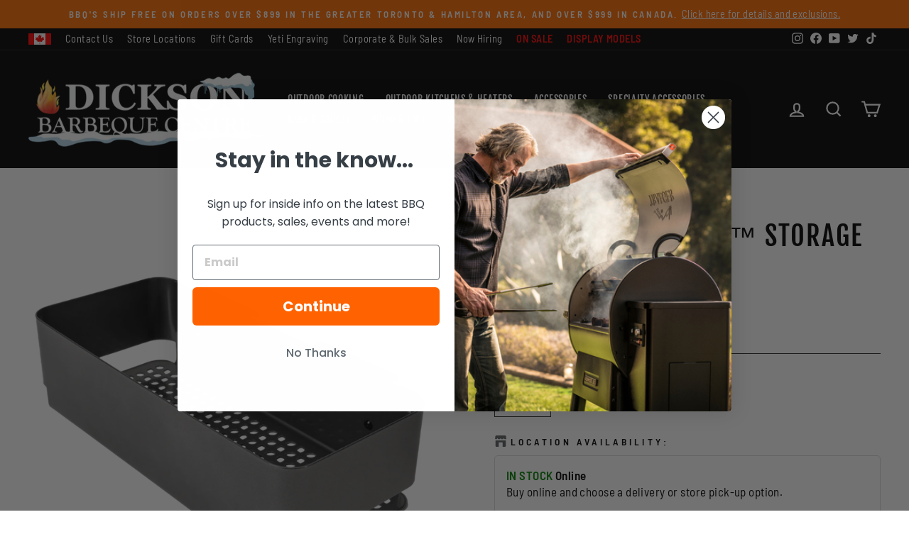

--- FILE ---
content_type: text/html; charset=utf-8
request_url: https://dicksonbbq.com/products/p-a-l-pop-and-lock%E2%84%A2-storage-bin
body_size: 80377
content:
<!doctype html>
<html class="no-js" lang="en" dir="ltr">
<head>
  <meta charset="utf-8">
  <meta http-equiv="X-UA-Compatible" content="IE=edge,chrome=1">
  <meta name="viewport" content="width=device-width,initial-scale=1">
  <meta name="theme-color" content="#ff6300">
  <link rel="canonical" href="https://dicksonbbq.com/products/p-a-l-pop-and-lock%e2%84%a2-storage-bin">
  <link rel="preconnect" href="https://cdn.shopify.com" crossorigin>
  <link rel="preconnect" href="https://fonts.shopifycdn.com" crossorigin>
  <link rel="dns-prefetch" href="https://productreviews.shopifycdn.com">
  <link rel="dns-prefetch" href="https://ajax.googleapis.com">
  <link rel="dns-prefetch" href="https://maps.googleapis.com">
  <link rel="dns-prefetch" href="https://maps.gstatic.com"><link rel="shortcut icon" href="//dicksonbbq.com/cdn/shop/files/flame_favicon_0902d5d0-d500-47d9-ac17-9de7b01efce5_256x256_1_32x32.png?v=1674831224" type="image/png" /><title>Traeger P.A.L. Pop-And-Lock™ Storage Bin
&ndash; Dickson Barbeque Centre
</title>
<meta name="description" content="Stop running back and forth between the grill and the kitchen in search of everyday cooking essentials. The Traeger P.A.L. Pop-And-Lock® Storage Bin stores all your favorite rubs, hot sauces, salts, and whatever else you want to keep within arm’s reach at all times. Just snap it anywhere on your P.A.L. rail and you’ll "><meta property="og:site_name" content="Dickson Barbeque Centre">
  <meta property="og:url" content="https://dicksonbbq.com/products/p-a-l-pop-and-lock%e2%84%a2-storage-bin">
  <meta property="og:title" content="P.A.L. Pop-And-Lock™ Storage Bin">
  <meta property="og:type" content="product">
  <meta property="og:description" content="Stop running back and forth between the grill and the kitchen in search of everyday cooking essentials. The Traeger P.A.L. Pop-And-Lock® Storage Bin stores all your favorite rubs, hot sauces, salts, and whatever else you want to keep within arm’s reach at all times. Just snap it anywhere on your P.A.L. rail and you’ll "><meta property="og:image" content="http://dicksonbbq.com/cdn/shop/products/traeger-pal-storage-bin-studio-angle.png?v=1648674964">
    <meta property="og:image:secure_url" content="https://dicksonbbq.com/cdn/shop/products/traeger-pal-storage-bin-studio-angle.png?v=1648674964">
    <meta property="og:image:width" content="800">
    <meta property="og:image:height" content="800"><meta name="twitter:site" content="@dicksonbbq">
  <meta name="twitter:card" content="summary_large_image">
  <meta name="twitter:title" content="P.A.L. Pop-And-Lock™ Storage Bin">
  <meta name="twitter:description" content="Stop running back and forth between the grill and the kitchen in search of everyday cooking essentials. The Traeger P.A.L. Pop-And-Lock® Storage Bin stores all your favorite rubs, hot sauces, salts, and whatever else you want to keep within arm’s reach at all times. Just snap it anywhere on your P.A.L. rail and you’ll ">
<style data-shopify>@font-face {
  font-family: "Fjalla One";
  font-weight: 400;
  font-style: normal;
  font-display: swap;
  src: url("//dicksonbbq.com/cdn/fonts/fjalla_one/fjallaone_n4.262edaf1abaf5ed669f7ecd26fc3e24707a0ad85.woff2") format("woff2"),
       url("//dicksonbbq.com/cdn/fonts/fjalla_one/fjallaone_n4.f67f40342efd2b34cae019d50b4b5c4da6fc5da7.woff") format("woff");
}

  @font-face {
  font-family: "Barlow Semi Condensed";
  font-weight: 400;
  font-style: normal;
  font-display: swap;
  src: url("//dicksonbbq.com/cdn/fonts/barlow_semi_condensed/barlowsemicondensed_n4.08986f000e280db515360498b94696747a1a4649.woff2") format("woff2"),
       url("//dicksonbbq.com/cdn/fonts/barlow_semi_condensed/barlowsemicondensed_n4.3fa52d16ca97e6e9aed9d5fb27c283b4b09d423b.woff") format("woff");
}


  @font-face {
  font-family: "Barlow Semi Condensed";
  font-weight: 600;
  font-style: normal;
  font-display: swap;
  src: url("//dicksonbbq.com/cdn/fonts/barlow_semi_condensed/barlowsemicondensed_n6.0cde432d270780c18d435b6363ee972d9ec6d3e1.woff2") format("woff2"),
       url("//dicksonbbq.com/cdn/fonts/barlow_semi_condensed/barlowsemicondensed_n6.4445ada960dbbf7e278bf131310eca058f8f4ca9.woff") format("woff");
}

  @font-face {
  font-family: "Barlow Semi Condensed";
  font-weight: 400;
  font-style: italic;
  font-display: swap;
  src: url("//dicksonbbq.com/cdn/fonts/barlow_semi_condensed/barlowsemicondensed_i4.3b49224d67d2d9b711fbe3801013760eadae25ee.woff2") format("woff2"),
       url("//dicksonbbq.com/cdn/fonts/barlow_semi_condensed/barlowsemicondensed_i4.500c9ce2085f46694416016119f1a33eda312cac.woff") format("woff");
}

  @font-face {
  font-family: "Barlow Semi Condensed";
  font-weight: 600;
  font-style: italic;
  font-display: swap;
  src: url("//dicksonbbq.com/cdn/fonts/barlow_semi_condensed/barlowsemicondensed_i6.7f45f20865bc47d93d2545f6a7fc1a50a88fd366.woff2") format("woff2"),
       url("//dicksonbbq.com/cdn/fonts/barlow_semi_condensed/barlowsemicondensed_i6.83f50ae1f2566d75e32e56161467bd7b63433282.woff") format("woff");
}

</style><link href="//dicksonbbq.com/cdn/shop/t/141/assets/theme.css?v=184061298917668731001767004201" rel="stylesheet" type="text/css" media="all" />
<style data-shopify>:root {
    --typeHeaderPrimary: "Fjalla One";
    --typeHeaderFallback: sans-serif;
    --typeHeaderSize: 45px;
    --typeHeaderWeight: 400;
    --typeHeaderLineHeight: 1;
    --typeHeaderSpacing: 0.05em;

    --typeBasePrimary:"Barlow Semi Condensed";
    --typeBaseFallback:sans-serif;
    --typeBaseSize: 17px;
    --typeBaseWeight: 400;
    --typeBaseSpacing: 0.025em;
    --typeBaseLineHeight: 1.4;

    --typeCollectionTitle: 23px;

    --iconWeight: 5px;
    --iconLinecaps: miter;

    
      --buttonRadius: 3px;
    

    --colorGridOverlayOpacity: 0.1;
  }

  .placeholder-content {
    background-image: linear-gradient(100deg, #ffffff 40%, #f7f7f7 63%, #ffffff 79%);
  }</style><script>
    document.documentElement.className = document.documentElement.className.replace('no-js', 'js');

    window.theme = window.theme || {};
    theme.routes = {
      home: "/",
      cart: "/cart.js",
      cartPage: "/cart",
      cartAdd: "/cart/add.js",
      cartChange: "/cart/change.js",
      search: "/search",
      predictive_url: "/search/suggest"
    };
    theme.strings = {
      soldOut: "Out Of Stock",
      unavailable: "Unavailable",
      inStockLabel: "In stock online \u0026amp; ships in 1 to 2 days",
      oneStockLabel: "Low stock - [count] item left",
      otherStockLabel: "Low stock - [count] items left",
      willNotShipUntil: "Ready to ship [date]",
      willBeInStockAfter: "Back in stock [date]",
      waitingForStock: "Inventory on the way",
      savePrice: "Save [saved_amount]",
      cartEmpty: "Your cart is currently empty.",
      cartTermsConfirmation: "You must agree with the terms and conditions of sales to check out",
      searchCollections: "Collections:",
      searchPages: "Pages:",
      searchArticles: "Articles:",
      productFrom: "from ",
      maxQuantity: "You can only have [quantity] of [title] in your cart."
    };
    theme.settings = {
      cartType: "drawer",
      isCustomerTemplate: false,
      moneyFormat: "${{amount}}",
      saveType: "dollar",
      productImageSize: "square",
      productImageCover: false,
      predictiveSearch: true,
      predictiveSearchType: "product,page",
      predictiveSearchVendor: true,
      predictiveSearchPrice: true,
      quickView: false,
      themeName: 'Impulse',
      themeVersion: "7.2.0"
    };
  </script>

  <script>window.performance && window.performance.mark && window.performance.mark('shopify.content_for_header.start');</script><meta name="google-site-verification" content="oh8R7ajOtpLSRPmTXIaULqzamFNSXRngUNfiEgKmmwo">
<meta id="shopify-digital-wallet" name="shopify-digital-wallet" content="/26803402/digital_wallets/dialog">
<meta name="shopify-checkout-api-token" content="27324e3dc45c727746c1cd196d0349dc">
<meta id="in-context-paypal-metadata" data-shop-id="26803402" data-venmo-supported="false" data-environment="production" data-locale="en_US" data-paypal-v4="true" data-currency="CAD">
<link rel="alternate" type="application/json+oembed" href="https://dicksonbbq.com/products/p-a-l-pop-and-lock%e2%84%a2-storage-bin.oembed">
<script async="async" src="/checkouts/internal/preloads.js?locale=en-CA"></script>
<link rel="preconnect" href="https://shop.app" crossorigin="anonymous">
<script async="async" src="https://shop.app/checkouts/internal/preloads.js?locale=en-CA&shop_id=26803402" crossorigin="anonymous"></script>
<script id="apple-pay-shop-capabilities" type="application/json">{"shopId":26803402,"countryCode":"CA","currencyCode":"CAD","merchantCapabilities":["supports3DS"],"merchantId":"gid:\/\/shopify\/Shop\/26803402","merchantName":"Dickson Barbeque Centre","requiredBillingContactFields":["postalAddress","email","phone"],"requiredShippingContactFields":["postalAddress","email","phone"],"shippingType":"shipping","supportedNetworks":["visa","masterCard","amex","discover","interac","jcb"],"total":{"type":"pending","label":"Dickson Barbeque Centre","amount":"1.00"},"shopifyPaymentsEnabled":true,"supportsSubscriptions":true}</script>
<script id="shopify-features" type="application/json">{"accessToken":"27324e3dc45c727746c1cd196d0349dc","betas":["rich-media-storefront-analytics"],"domain":"dicksonbbq.com","predictiveSearch":true,"shopId":26803402,"locale":"en"}</script>
<script>var Shopify = Shopify || {};
Shopify.shop = "dickson-barbeque.myshopify.com";
Shopify.locale = "en";
Shopify.currency = {"active":"CAD","rate":"1.0"};
Shopify.country = "CA";
Shopify.theme = {"name":"12\/29\/25 - DBC POST BD","id":139126014000,"schema_name":"Impulse","schema_version":"7.2.0","theme_store_id":null,"role":"main"};
Shopify.theme.handle = "null";
Shopify.theme.style = {"id":null,"handle":null};
Shopify.cdnHost = "dicksonbbq.com/cdn";
Shopify.routes = Shopify.routes || {};
Shopify.routes.root = "/";</script>
<script type="module">!function(o){(o.Shopify=o.Shopify||{}).modules=!0}(window);</script>
<script>!function(o){function n(){var o=[];function n(){o.push(Array.prototype.slice.apply(arguments))}return n.q=o,n}var t=o.Shopify=o.Shopify||{};t.loadFeatures=n(),t.autoloadFeatures=n()}(window);</script>
<script>
  window.ShopifyPay = window.ShopifyPay || {};
  window.ShopifyPay.apiHost = "shop.app\/pay";
  window.ShopifyPay.redirectState = null;
</script>
<script id="shop-js-analytics" type="application/json">{"pageType":"product"}</script>
<script defer="defer" async type="module" src="//dicksonbbq.com/cdn/shopifycloud/shop-js/modules/v2/client.init-shop-cart-sync_BT-GjEfc.en.esm.js"></script>
<script defer="defer" async type="module" src="//dicksonbbq.com/cdn/shopifycloud/shop-js/modules/v2/chunk.common_D58fp_Oc.esm.js"></script>
<script defer="defer" async type="module" src="//dicksonbbq.com/cdn/shopifycloud/shop-js/modules/v2/chunk.modal_xMitdFEc.esm.js"></script>
<script type="module">
  await import("//dicksonbbq.com/cdn/shopifycloud/shop-js/modules/v2/client.init-shop-cart-sync_BT-GjEfc.en.esm.js");
await import("//dicksonbbq.com/cdn/shopifycloud/shop-js/modules/v2/chunk.common_D58fp_Oc.esm.js");
await import("//dicksonbbq.com/cdn/shopifycloud/shop-js/modules/v2/chunk.modal_xMitdFEc.esm.js");

  window.Shopify.SignInWithShop?.initShopCartSync?.({"fedCMEnabled":true,"windoidEnabled":true});

</script>
<script>
  window.Shopify = window.Shopify || {};
  if (!window.Shopify.featureAssets) window.Shopify.featureAssets = {};
  window.Shopify.featureAssets['shop-js'] = {"shop-cart-sync":["modules/v2/client.shop-cart-sync_DZOKe7Ll.en.esm.js","modules/v2/chunk.common_D58fp_Oc.esm.js","modules/v2/chunk.modal_xMitdFEc.esm.js"],"init-fed-cm":["modules/v2/client.init-fed-cm_B6oLuCjv.en.esm.js","modules/v2/chunk.common_D58fp_Oc.esm.js","modules/v2/chunk.modal_xMitdFEc.esm.js"],"shop-cash-offers":["modules/v2/client.shop-cash-offers_D2sdYoxE.en.esm.js","modules/v2/chunk.common_D58fp_Oc.esm.js","modules/v2/chunk.modal_xMitdFEc.esm.js"],"shop-login-button":["modules/v2/client.shop-login-button_QeVjl5Y3.en.esm.js","modules/v2/chunk.common_D58fp_Oc.esm.js","modules/v2/chunk.modal_xMitdFEc.esm.js"],"pay-button":["modules/v2/client.pay-button_DXTOsIq6.en.esm.js","modules/v2/chunk.common_D58fp_Oc.esm.js","modules/v2/chunk.modal_xMitdFEc.esm.js"],"shop-button":["modules/v2/client.shop-button_DQZHx9pm.en.esm.js","modules/v2/chunk.common_D58fp_Oc.esm.js","modules/v2/chunk.modal_xMitdFEc.esm.js"],"avatar":["modules/v2/client.avatar_BTnouDA3.en.esm.js"],"init-windoid":["modules/v2/client.init-windoid_CR1B-cfM.en.esm.js","modules/v2/chunk.common_D58fp_Oc.esm.js","modules/v2/chunk.modal_xMitdFEc.esm.js"],"init-shop-for-new-customer-accounts":["modules/v2/client.init-shop-for-new-customer-accounts_C_vY_xzh.en.esm.js","modules/v2/client.shop-login-button_QeVjl5Y3.en.esm.js","modules/v2/chunk.common_D58fp_Oc.esm.js","modules/v2/chunk.modal_xMitdFEc.esm.js"],"init-shop-email-lookup-coordinator":["modules/v2/client.init-shop-email-lookup-coordinator_BI7n9ZSv.en.esm.js","modules/v2/chunk.common_D58fp_Oc.esm.js","modules/v2/chunk.modal_xMitdFEc.esm.js"],"init-shop-cart-sync":["modules/v2/client.init-shop-cart-sync_BT-GjEfc.en.esm.js","modules/v2/chunk.common_D58fp_Oc.esm.js","modules/v2/chunk.modal_xMitdFEc.esm.js"],"shop-toast-manager":["modules/v2/client.shop-toast-manager_DiYdP3xc.en.esm.js","modules/v2/chunk.common_D58fp_Oc.esm.js","modules/v2/chunk.modal_xMitdFEc.esm.js"],"init-customer-accounts":["modules/v2/client.init-customer-accounts_D9ZNqS-Q.en.esm.js","modules/v2/client.shop-login-button_QeVjl5Y3.en.esm.js","modules/v2/chunk.common_D58fp_Oc.esm.js","modules/v2/chunk.modal_xMitdFEc.esm.js"],"init-customer-accounts-sign-up":["modules/v2/client.init-customer-accounts-sign-up_iGw4briv.en.esm.js","modules/v2/client.shop-login-button_QeVjl5Y3.en.esm.js","modules/v2/chunk.common_D58fp_Oc.esm.js","modules/v2/chunk.modal_xMitdFEc.esm.js"],"shop-follow-button":["modules/v2/client.shop-follow-button_CqMgW2wH.en.esm.js","modules/v2/chunk.common_D58fp_Oc.esm.js","modules/v2/chunk.modal_xMitdFEc.esm.js"],"checkout-modal":["modules/v2/client.checkout-modal_xHeaAweL.en.esm.js","modules/v2/chunk.common_D58fp_Oc.esm.js","modules/v2/chunk.modal_xMitdFEc.esm.js"],"shop-login":["modules/v2/client.shop-login_D91U-Q7h.en.esm.js","modules/v2/chunk.common_D58fp_Oc.esm.js","modules/v2/chunk.modal_xMitdFEc.esm.js"],"lead-capture":["modules/v2/client.lead-capture_BJmE1dJe.en.esm.js","modules/v2/chunk.common_D58fp_Oc.esm.js","modules/v2/chunk.modal_xMitdFEc.esm.js"],"payment-terms":["modules/v2/client.payment-terms_Ci9AEqFq.en.esm.js","modules/v2/chunk.common_D58fp_Oc.esm.js","modules/v2/chunk.modal_xMitdFEc.esm.js"]};
</script>
<script>(function() {
  var isLoaded = false;
  function asyncLoad() {
    if (isLoaded) return;
    isLoaded = true;
    var urls = ["https:\/\/orderstatus.w3apps.co\/js\/orderlookup.js?shop=dickson-barbeque.myshopify.com","https:\/\/cdn.logbase.io\/lb-upsell-wrapper.js?shop=dickson-barbeque.myshopify.com","https:\/\/cdn.nfcube.com\/instafeed-3ec4553c7b7b8251b284e9005a0490c2.js?shop=dickson-barbeque.myshopify.com","https:\/\/cdn.shopify.com\/s\/files\/1\/2680\/3402\/t\/114\/assets\/affirmShopify.js?v=1700009155\u0026shop=dickson-barbeque.myshopify.com"];
    for (var i = 0; i < urls.length; i++) {
      var s = document.createElement('script');
      s.type = 'text/javascript';
      s.async = true;
      s.src = urls[i];
      var x = document.getElementsByTagName('script')[0];
      x.parentNode.insertBefore(s, x);
    }
  };
  if(window.attachEvent) {
    window.attachEvent('onload', asyncLoad);
  } else {
    window.addEventListener('load', asyncLoad, false);
  }
})();</script>
<script id="__st">var __st={"a":26803402,"offset":-18000,"reqid":"449d3122-eac5-4c54-ac4d-a6ccc89812c0-1769234245","pageurl":"dicksonbbq.com\/products\/p-a-l-pop-and-lock%E2%84%A2-storage-bin","u":"d7f8900d854c","p":"product","rtyp":"product","rid":6798125334576};</script>
<script>window.ShopifyPaypalV4VisibilityTracking = true;</script>
<script id="captcha-bootstrap">!function(){'use strict';const t='contact',e='account',n='new_comment',o=[[t,t],['blogs',n],['comments',n],[t,'customer']],c=[[e,'customer_login'],[e,'guest_login'],[e,'recover_customer_password'],[e,'create_customer']],r=t=>t.map((([t,e])=>`form[action*='/${t}']:not([data-nocaptcha='true']) input[name='form_type'][value='${e}']`)).join(','),a=t=>()=>t?[...document.querySelectorAll(t)].map((t=>t.form)):[];function s(){const t=[...o],e=r(t);return a(e)}const i='password',u='form_key',d=['recaptcha-v3-token','g-recaptcha-response','h-captcha-response',i],f=()=>{try{return window.sessionStorage}catch{return}},m='__shopify_v',_=t=>t.elements[u];function p(t,e,n=!1){try{const o=window.sessionStorage,c=JSON.parse(o.getItem(e)),{data:r}=function(t){const{data:e,action:n}=t;return t[m]||n?{data:e,action:n}:{data:t,action:n}}(c);for(const[e,n]of Object.entries(r))t.elements[e]&&(t.elements[e].value=n);n&&o.removeItem(e)}catch(o){console.error('form repopulation failed',{error:o})}}const l='form_type',E='cptcha';function T(t){t.dataset[E]=!0}const w=window,h=w.document,L='Shopify',v='ce_forms',y='captcha';let A=!1;((t,e)=>{const n=(g='f06e6c50-85a8-45c8-87d0-21a2b65856fe',I='https://cdn.shopify.com/shopifycloud/storefront-forms-hcaptcha/ce_storefront_forms_captcha_hcaptcha.v1.5.2.iife.js',D={infoText:'Protected by hCaptcha',privacyText:'Privacy',termsText:'Terms'},(t,e,n)=>{const o=w[L][v],c=o.bindForm;if(c)return c(t,g,e,D).then(n);var r;o.q.push([[t,g,e,D],n]),r=I,A||(h.body.append(Object.assign(h.createElement('script'),{id:'captcha-provider',async:!0,src:r})),A=!0)});var g,I,D;w[L]=w[L]||{},w[L][v]=w[L][v]||{},w[L][v].q=[],w[L][y]=w[L][y]||{},w[L][y].protect=function(t,e){n(t,void 0,e),T(t)},Object.freeze(w[L][y]),function(t,e,n,w,h,L){const[v,y,A,g]=function(t,e,n){const i=e?o:[],u=t?c:[],d=[...i,...u],f=r(d),m=r(i),_=r(d.filter((([t,e])=>n.includes(e))));return[a(f),a(m),a(_),s()]}(w,h,L),I=t=>{const e=t.target;return e instanceof HTMLFormElement?e:e&&e.form},D=t=>v().includes(t);t.addEventListener('submit',(t=>{const e=I(t);if(!e)return;const n=D(e)&&!e.dataset.hcaptchaBound&&!e.dataset.recaptchaBound,o=_(e),c=g().includes(e)&&(!o||!o.value);(n||c)&&t.preventDefault(),c&&!n&&(function(t){try{if(!f())return;!function(t){const e=f();if(!e)return;const n=_(t);if(!n)return;const o=n.value;o&&e.removeItem(o)}(t);const e=Array.from(Array(32),(()=>Math.random().toString(36)[2])).join('');!function(t,e){_(t)||t.append(Object.assign(document.createElement('input'),{type:'hidden',name:u})),t.elements[u].value=e}(t,e),function(t,e){const n=f();if(!n)return;const o=[...t.querySelectorAll(`input[type='${i}']`)].map((({name:t})=>t)),c=[...d,...o],r={};for(const[a,s]of new FormData(t).entries())c.includes(a)||(r[a]=s);n.setItem(e,JSON.stringify({[m]:1,action:t.action,data:r}))}(t,e)}catch(e){console.error('failed to persist form',e)}}(e),e.submit())}));const S=(t,e)=>{t&&!t.dataset[E]&&(n(t,e.some((e=>e===t))),T(t))};for(const o of['focusin','change'])t.addEventListener(o,(t=>{const e=I(t);D(e)&&S(e,y())}));const B=e.get('form_key'),M=e.get(l),P=B&&M;t.addEventListener('DOMContentLoaded',(()=>{const t=y();if(P)for(const e of t)e.elements[l].value===M&&p(e,B);[...new Set([...A(),...v().filter((t=>'true'===t.dataset.shopifyCaptcha))])].forEach((e=>S(e,t)))}))}(h,new URLSearchParams(w.location.search),n,t,e,['guest_login'])})(!0,!0)}();</script>
<script integrity="sha256-4kQ18oKyAcykRKYeNunJcIwy7WH5gtpwJnB7kiuLZ1E=" data-source-attribution="shopify.loadfeatures" defer="defer" src="//dicksonbbq.com/cdn/shopifycloud/storefront/assets/storefront/load_feature-a0a9edcb.js" crossorigin="anonymous"></script>
<script crossorigin="anonymous" defer="defer" src="//dicksonbbq.com/cdn/shopifycloud/storefront/assets/shopify_pay/storefront-65b4c6d7.js?v=20250812"></script>
<script data-source-attribution="shopify.dynamic_checkout.dynamic.init">var Shopify=Shopify||{};Shopify.PaymentButton=Shopify.PaymentButton||{isStorefrontPortableWallets:!0,init:function(){window.Shopify.PaymentButton.init=function(){};var t=document.createElement("script");t.src="https://dicksonbbq.com/cdn/shopifycloud/portable-wallets/latest/portable-wallets.en.js",t.type="module",document.head.appendChild(t)}};
</script>
<script data-source-attribution="shopify.dynamic_checkout.buyer_consent">
  function portableWalletsHideBuyerConsent(e){var t=document.getElementById("shopify-buyer-consent"),n=document.getElementById("shopify-subscription-policy-button");t&&n&&(t.classList.add("hidden"),t.setAttribute("aria-hidden","true"),n.removeEventListener("click",e))}function portableWalletsShowBuyerConsent(e){var t=document.getElementById("shopify-buyer-consent"),n=document.getElementById("shopify-subscription-policy-button");t&&n&&(t.classList.remove("hidden"),t.removeAttribute("aria-hidden"),n.addEventListener("click",e))}window.Shopify?.PaymentButton&&(window.Shopify.PaymentButton.hideBuyerConsent=portableWalletsHideBuyerConsent,window.Shopify.PaymentButton.showBuyerConsent=portableWalletsShowBuyerConsent);
</script>
<script data-source-attribution="shopify.dynamic_checkout.cart.bootstrap">document.addEventListener("DOMContentLoaded",(function(){function t(){return document.querySelector("shopify-accelerated-checkout-cart, shopify-accelerated-checkout")}if(t())Shopify.PaymentButton.init();else{new MutationObserver((function(e,n){t()&&(Shopify.PaymentButton.init(),n.disconnect())})).observe(document.body,{childList:!0,subtree:!0})}}));
</script>
<link id="shopify-accelerated-checkout-styles" rel="stylesheet" media="screen" href="https://dicksonbbq.com/cdn/shopifycloud/portable-wallets/latest/accelerated-checkout-backwards-compat.css" crossorigin="anonymous">
<style id="shopify-accelerated-checkout-cart">
        #shopify-buyer-consent {
  margin-top: 1em;
  display: inline-block;
  width: 100%;
}

#shopify-buyer-consent.hidden {
  display: none;
}

#shopify-subscription-policy-button {
  background: none;
  border: none;
  padding: 0;
  text-decoration: underline;
  font-size: inherit;
  cursor: pointer;
}

#shopify-subscription-policy-button::before {
  box-shadow: none;
}

      </style>

<script>window.performance && window.performance.mark && window.performance.mark('shopify.content_for_header.end');</script>

<script>window.BOLD = window.BOLD || {};
    window.BOLD.common = window.BOLD.common || {};
    window.BOLD.common.Shopify = window.BOLD.common.Shopify || {};
    window.BOLD.common.Shopify.shop = {
      domain: 'dicksonbbq.com',
      permanent_domain: 'dickson-barbeque.myshopify.com',
      url: 'https://dicksonbbq.com',
      secure_url: 'https://dicksonbbq.com',
      money_format: "${{amount}}",
      currency: "CAD"
    };
    window.BOLD.common.Shopify.customer = {
      id: null,
      tags: null,
    };
    window.BOLD.common.Shopify.cart = {"note":null,"attributes":{},"original_total_price":0,"total_price":0,"total_discount":0,"total_weight":0.0,"item_count":0,"items":[],"requires_shipping":false,"currency":"CAD","items_subtotal_price":0,"cart_level_discount_applications":[],"checkout_charge_amount":0};
    window.BOLD.common.template = 'product';window.BOLD.common.Shopify.formatMoney = function(money, format) {
        function n(t, e) {
            return "undefined" == typeof t ? e : t
        }
        function r(t, e, r, i) {
            if (e = n(e, 2),
                r = n(r, ","),
                i = n(i, "."),
            isNaN(t) || null == t)
                return 0;
            t = (t / 100).toFixed(e);
            var o = t.split(".")
                , a = o[0].replace(/(\d)(?=(\d\d\d)+(?!\d))/g, "$1" + r)
                , s = o[1] ? i + o[1] : "";
            return a + s
        }
        "string" == typeof money && (money = money.replace(".", ""));
        var i = ""
            , o = /\{\{\s*(\w+)\s*\}\}/
            , a = format || window.BOLD.common.Shopify.shop.money_format || window.Shopify.money_format || "$ {{ amount }}";
        switch (a.match(o)[1]) {
            case "amount":
                i = r(money, 2, ",", ".");
                break;
            case "amount_no_decimals":
                i = r(money, 0, ",", ".");
                break;
            case "amount_with_comma_separator":
                i = r(money, 2, ".", ",");
                break;
            case "amount_no_decimals_with_comma_separator":
                i = r(money, 0, ".", ",");
                break;
            case "amount_with_space_separator":
                i = r(money, 2, " ", ",");
                break;
            case "amount_no_decimals_with_space_separator":
                i = r(money, 0, " ", ",");
                break;
            case "amount_with_apostrophe_separator":
                i = r(money, 2, "'", ".");
                break;
        }
        return a.replace(o, i);
    };
    window.BOLD.common.Shopify.saveProduct = function (handle, product) {
      if (typeof handle === 'string' && typeof window.BOLD.common.Shopify.products[handle] === 'undefined') {
        if (typeof product === 'number') {
          window.BOLD.common.Shopify.handles[product] = handle;
          product = { id: product };
        }
        window.BOLD.common.Shopify.products[handle] = product;
      }
    };
    window.BOLD.common.Shopify.saveVariant = function (variant_id, variant) {
      if (typeof variant_id === 'number' && typeof window.BOLD.common.Shopify.variants[variant_id] === 'undefined') {
        window.BOLD.common.Shopify.variants[variant_id] = variant;
      }
    };window.BOLD.common.Shopify.products = window.BOLD.common.Shopify.products || {};
    window.BOLD.common.Shopify.variants = window.BOLD.common.Shopify.variants || {};
    window.BOLD.common.Shopify.handles = window.BOLD.common.Shopify.handles || {};window.BOLD.common.Shopify.handle = "p-a-l-pop-and-lock™-storage-bin"
window.BOLD.common.Shopify.saveProduct("p-a-l-pop-and-lock™-storage-bin", 6798125334576);window.BOLD.common.Shopify.saveVariant(39932793552944, { product_id: 6798125334576, product_handle: "p-a-l-pop-and-lock™-storage-bin", price: 7999, group_id: '', csp_metafield: {}});window.BOLD.apps_installed = {"Product Upsell":3} || {};window.BOLD.common.Shopify.metafields = window.BOLD.common.Shopify.metafields || {};window.BOLD.common.Shopify.metafields["bold_rp"] = {};window.BOLD.common.Shopify.metafields["bold_csp_defaults"] = {};window.BOLD.common.cacheParams = window.BOLD.common.cacheParams || {};
</script>

<link href="//dicksonbbq.com/cdn/shop/t/141/assets/bold-upsell.css?v=51915886505602322711766592727" rel="stylesheet" type="text/css" media="all" />
<link href="//dicksonbbq.com/cdn/shop/t/141/assets/bold-upsell-custom.css?v=150135899998303055901766592727" rel="stylesheet" type="text/css" media="all" />
<script>
</script><script src="//dicksonbbq.com/cdn/shop/t/141/assets/vendor-scripts-v11.js" defer="defer"></script><script src="//dicksonbbq.com/cdn/shop/t/141/assets/theme.js?v=64045016907349791211766592727" defer="defer"></script>

<!-- PriceSpider Pixel script -->

<script async src="//cdn.pricespider.com/pathinsights/ps-pi-
ps.min.js"></script>

<script>
  var pSgetUrlParameter = function (name) {
    name = name.replace(/[\[]/, '\\[').replace(/[\]]/, '\\]');
    var regex = new RegExp('[\\?&]' + name + '=([^&#]*)');
    var results = regex.exec(location.search);
    return results === null ? '' :
decodeURIComponent(results[1].replace(/\+/g, ' '));
  };
  var pSsetCookie = function (value) {
    pswtb.purchaseTracking.setCookie(value);
    document.cookie = "pswtb.psrid=" + value;
  }
</script>
<!-- PriceSpider Pixel end -->
<!-- BEGIN app block: shopify://apps/regios-discounts/blocks/regios_discounts_embed/dc1514bb-4830-4102-bffa-e8b300bac5bd -->
<script id="regios-dopp-config" type="application/json">
{
  "discountConfigs": {"1239367680048":"null","1241966510128":"null","1242900168752":"null","1242988281904":"null","1243284373552":"null","1245692166192":"null","1246294179888":"{\"config\":{\"message\":\"BFCM FREE ITEM\",\"isEnabled\":true,\"customLogic\":{\"id\":\"\u003croot\u003e\",\"type\":\"ROOT\",\"entryPoint\":{\"id\":\"check-if922\",\"type\":\"CHECK_IF\",\"matchType\":\"AND\",\"then\":{\"id\":\"check-if405\",\"type\":\"CHECK_IF\",\"matchType\":\"AND\",\"then\":{\"id\":\"apply-discount838\",\"type\":\"APPLY_DISCOUNT\",\"value\":{\"type\":\"GET_Y\",\"customerGets\":{\"type\":\"SPECIFIC_PRODUCTS\",\"selectedProducts\":[],\"asListOfIds\":\"7484277882928,7484292956208,7484288729136,7484280438832,7552890568752,7215029321776,7484275654704,7484273000496,7484295118896,7531401838640,4742432587824,7531405574192,4742438420528\"},\"atDiscountedValue\":{\"type\":\"PERCENTAGE\",\"percentage\":\"100\"},\"quantity\":\"1\"},\"dimensions\":{\"width\":650,\"height\":1673},\"position\":{\"x\":773.5,\"y\":-163.2076204126941},\"title\":\"Black Friday\"},\"otherwise\":null,\"conditions\":[{\"type\":\"IF_IN_CART\",\"eligibility\":{\"type\":\"SPECIFIC_PRODUCTS\",\"selectedProducts\":[],\"asListOfIds\":\"7484258451504,7484254519344,7484263825456,7484262940720,7552880640048,7222772367408,1859438149674,747987828778,4496029253680,7344412786736,4742355189808,7344412852272,7484265529392,7484252422192,7484272508976,7344412098608,7344412688432,7344412753968\"}}],\"dimensions\":{\"width\":292,\"height\":560},\"position\":{\"x\":385.5,\"y\":-162.5},\"tooltips\":{}},\"otherwise\":null,\"conditions\":[{\"type\":\"IF_IN_CART\",\"eligibility\":{\"type\":\"SPECIFIC_PRODUCTS\",\"selectedProducts\":[],\"asListOfIds\":\"7546623328304\"}}],\"dimensions\":{\"width\":262,\"height\":160},\"position\":{\"x\":39.5,\"y\":-172.5},\"tooltips\":{}},\"dimensions\":{\"width\":150,\"height\":0},\"position\":{\"x\":-218.5,\"y\":-162.5}},\"customerEligibility\":{\"type\":\"ALL_CUSTOMERS\"},\"productEligibility\":{\"type\":\"ALL_PRODUCTS\"},\"developerOptions\":{\"alwaysThrow\":false},\"minimumPurchaseRequirements\":{\"requirementType\":\"NONE\",\"quantity\":\"0\",\"subtotal\":\"0\",\"appliesTo\":\"ELIGIBLE_LINE_ITEMS\"},\"maximumPurchaseRequirements\":{\"requirementType\":\"NONE\",\"quantity\":\"0\",\"subtotal\":\"0\",\"appliesTo\":\"ELIGIBLE_LINE_ITEMS\"},\"value\":{\"type\":\"PERCENTAGE\",\"percentage\":\"0\"},\"appliesToSellingPlans\":\"ALL_SELLING_PLANS\",\"salePriceHandlingStrategy\":\"APPLY_TO_COMPARE_AT_PRICE\",\"cartLineSortOrder\":\"NONE\"},\"startDate\":\"2024-11-28T15:50:23Z\",\"endDate\":\"2024-12-09T05:00:00Z\",\"discountClass\":\"PRODUCT\",\"discountClasses\":[\"PRODUCT\"]}","1254873235504":"null","1254881984560":"null","1263025979440":"null","1265049174064":"null","1271784898608":"null","1273119375408":"{\"config\":{\"message\":\"Napoleon Bonus Accessory\",\"isEnabled\":true,\"customLogic\":{\"id\":\"\u003croot\u003e\",\"type\":\"ROOT\",\"entryPoint\":{\"id\":\"entrypoint\",\"type\":\"BUY_X\",\"requirements\":[{\"quantity\":1,\"productEligibility\":{\"type\":\"SPECIFIC_PRODUCT_TAGS\",\"tagsToCheck\":[\"bonusgift-149\"]}}],\"then\":{\"id\":\"entrypoint-then-apply-discount\",\"type\":\"APPLY_DISCOUNT\",\"title\":\"Bonus Accessory\",\"value\":{\"type\":\"GET_Y\",\"customerGets\":{\"type\":\"SPECIFIC_COLLECTIONS\",\"selectedProducts\":[],\"selectedCollections\":[],\"asListOfIds\":\"291077816368\"},\"atDiscountedValue\":{\"type\":\"FIXED_AMOUNT\",\"amount\":\"149.99\",\"onlyApplyDiscountOncePerOrder\":true},\"quantity\":\"8\"},\"tooltips\":{},\"dimensions\":{\"width\":650,\"height\":740},\"position\":{\"x\":820.7781503256987,\"y\":-203.9396663207113}},\"otherwise\":null,\"dimensions\":{\"width\":548,\"height\":444},\"position\":{\"x\":-4.809369281238276,\"y\":-129.37318731911975}},\"dimensions\":{\"width\":150,\"height\":0},\"position\":{\"x\":-212.71174356763248,\"y\":-111.11807499801697}},\"customerEligibility\":{\"type\":\"ALL_CUSTOMERS\"},\"productEligibility\":{\"type\":\"ALL_PRODUCTS\"},\"developerOptions\":{\"alwaysThrow\":false},\"minimumPurchaseRequirements\":{\"requirementType\":\"NONE\",\"quantity\":\"0\",\"subtotal\":\"0\",\"appliesTo\":\"ELIGIBLE_LINE_ITEMS\"},\"maximumPurchaseRequirements\":{\"requirementType\":\"NONE\",\"quantity\":\"0\",\"subtotal\":\"0\",\"appliesTo\":\"ELIGIBLE_LINE_ITEMS\"},\"value\":{\"type\":\"PERCENTAGE\",\"percentage\":\"0\"},\"appliesToSellingPlans\":\"ALL_SELLING_PLANS\",\"salePriceHandlingStrategy\":\"APPLY_TO_COMPARE_AT_PRICE\",\"cartLineSortOrder\":\"HIGHEST_PRICED_PRODUCTS\"},\"startDate\":\"2025-05-14T04:00:00Z\",\"endDate\":\"2025-07-10T07:00:00Z\",\"discountClass\":\"PRODUCT\",\"discountClasses\":[\"PRODUCT\"]}","1281594064944":"null","1281625129008":"{\"config\":{\"isEnabled\":true,\"message\":\"Fontana Free Cover \u0026 Tools\",\"customerEligibility\":{\"type\":\"ALL_CUSTOMERS\"},\"productEligibility\":{\"type\":\"ALL_PRODUCTS\"},\"value\":{\"type\":\"PERCENTAGE\",\"percentage\":\"0\"},\"customLogic\":{\"id\":\"\u003croot\u003e\",\"type\":\"ROOT\",\"entryPoint\":{\"id\":\"entrypoint\",\"type\":\"CHECK_IF\",\"matchType\":\"AND\",\"conditions\":[{\"type\":\"IF_IN_CART\",\"eligibility\":{\"type\":\"SPECIFIC_PRODUCTS\",\"selectedProducts\":[],\"asListOfIds\":\"714453123114,7277001605168\"}}],\"then\":{\"id\":\"entrypoint-then-auto-add-to-cart\",\"type\":\"ADD_TO_CART\",\"title\":\"Fontana Promo\",\"onlyApplyOncePerOrder\":true,\"dimensions\":{\"width\":650,\"height\":613},\"position\":{\"x\":626.7916921237112,\"y\":-446.52703910155174},\"variants\":{\"4483826155568\":\"32662388408368\",\"7386786922544\":\"41267904675888\"}},\"otherwise\":{\"id\":\"check-if862\",\"type\":\"CHECK_IF\",\"matchType\":\"AND\",\"then\":{\"id\":\"add-to-cart125\",\"type\":\"ADD_TO_CART\",\"dimensions\":{\"width\":650,\"height\":613},\"position\":{\"x\":618.7359323307343,\"y\":200.43218452202035},\"title\":\"Fontana Promo\",\"variants\":{\"4483816390704\":\"32662386475056\",\"7386786922544\":\"41267904675888\"}},\"otherwise\":{\"id\":\"check-if479\",\"type\":\"CHECK_IF\",\"matchType\":\"AND\",\"then\":{\"id\":\"add-to-cart689\",\"type\":\"ADD_TO_CART\",\"dimensions\":{\"width\":650,\"height\":613},\"position\":{\"x\":634,\"y\":880.3580592154176},\"title\":\"Fontana Promo\",\"variants\":{\"4483826155568\":\"32662388441136\",\"7386786922544\":\"41267904675888\"}},\"otherwise\":{\"id\":\"check-if20\",\"type\":\"CHECK_IF\",\"matchType\":\"AND\",\"then\":{\"id\":\"add-to-cart682\",\"type\":\"ADD_TO_CART\",\"dimensions\":{\"width\":650,\"height\":613},\"position\":{\"x\":629.4666015625,\"y\":1551.3580592154176},\"title\":\"Fontana Promo\",\"variants\":{\"4483816390704\":\"32662386507824\",\"7386786922544\":\"41267904675888\"}},\"otherwise\":{\"id\":\"check-if547\",\"type\":\"CHECK_IF\",\"matchType\":\"AND\",\"then\":{\"id\":\"add-to-cart358\",\"type\":\"ADD_TO_CART\",\"dimensions\":{\"width\":650,\"height\":613},\"position\":{\"x\":622,\"y\":2242.3580592154176},\"title\":\"Fontana Promo\",\"variants\":{\"4483826155568\":\"32662388473904\",\"7386786922544\":\"41267904675888\"}},\"otherwise\":{\"id\":\"check-if624\",\"type\":\"CHECK_IF\",\"matchType\":\"AND\",\"then\":{\"id\":\"add-to-cart674\",\"type\":\"ADD_TO_CART\",\"dimensions\":{\"width\":650,\"height\":613},\"position\":{\"x\":631.206299493448,\"y\":2928.945460228522},\"title\":\"Fontana Promo\",\"variants\":{\"4483816390704\":\"32662386540592\",\"7386786922544\":\"41267904675888\"}},\"otherwise\":null,\"conditions\":[{\"type\":\"IF_IN_CART\",\"eligibility\":{\"type\":\"SPECIFIC_PRODUCTS\",\"selectedProducts\":[],\"asListOfIds\":\"930115944490,7276991643696\"}}],\"dimensions\":{\"width\":292,\"height\":220},\"position\":{\"x\":258,\"y\":2961.3580592154176},\"tooltips\":{}},\"conditions\":[{\"type\":\"IF_IN_CART\",\"eligibility\":{\"type\":\"SPECIFIC_PRODUCTS\",\"selectedProducts\":[],\"asListOfIds\":\"930032779306,7276995149872\"}}],\"dimensions\":{\"width\":292,\"height\":240},\"position\":{\"x\":236,\"y\":2236.3580592154176},\"tooltips\":{}},\"conditions\":[{\"type\":\"IF_IN_CART\",\"eligibility\":{\"type\":\"SPECIFIC_PRODUCTS\",\"selectedProducts\":[],\"asListOfIds\":\"930119090218,7276955795504\"}}],\"dimensions\":{\"width\":292,\"height\":220},\"position\":{\"x\":230.420911874897,\"y\":1606.5086040390115},\"tooltips\":{}},\"conditions\":[{\"type\":\"IF_IN_CART\",\"eligibility\":{\"type\":\"SPECIFIC_PRODUCTS\",\"selectedProducts\":[],\"asListOfIds\":\"930005188650,7276999180336\"}}],\"dimensions\":{\"width\":292,\"height\":240},\"position\":{\"x\":196,\"y\":941.4321845220204},\"tooltips\":{}},\"conditions\":[{\"type\":\"IF_IN_CART\",\"eligibility\":{\"type\":\"SPECIFIC_PRODUCTS\",\"selectedProducts\":[],\"asListOfIds\":\"930055061546,7276986859568\"}}],\"dimensions\":{\"width\":292,\"height\":220},\"position\":{\"x\":209.31761628661752,\"y\":366.64620470256625},\"tooltips\":{}},\"tooltips\":{},\"dimensions\":{\"width\":292,\"height\":240},\"position\":{\"x\":208.96501090402722,\"y\":-46.29373636996593}},\"dimensions\":{\"width\":150,\"height\":0},\"position\":{\"x\":0,\"y\":0}},\"developerOptions\":{\"alwaysThrow\":false},\"cartLineSortOrder\":\"NONE\"},\"startDate\":\"2025-03-31T20:29:11Z\",\"endDate\":\"2026-01-01T00:26:02Z\",\"discountClass\":\"AUTO_ADD_TO_CART\",\"discountClasses\":[\"AUTO_ADD_TO_CART\"]}","1288418361392":"{\"config\":{\"message\":\"Weber Tool Set Promo\",\"isEnabled\":true,\"customLogic\":{\"id\":\"\u003croot\u003e\",\"type\":\"ROOT\",\"entryPoint\":{\"id\":\"entrypoint\",\"type\":\"BUY_X\",\"requirements\":[{\"quantity\":1,\"productEligibility\":{\"type\":\"SPECIFIC_PRODUCT_TAGS\",\"tagsToCheck\":[\"freetoolset\"]}}],\"then\":{\"id\":\"entrypoint-then-apply-discount\",\"type\":\"APPLY_DISCOUNT\",\"title\":\"Tool Set Promo\",\"value\":{\"type\":\"GET_Y\",\"customerGets\":{\"type\":\"SPECIFIC_PRODUCTS\",\"selectedProducts\":[],\"asListOfIds\":\"7246952693808\"},\"atDiscountedValue\":{\"type\":\"FIXED_AMOUNT\",\"amount\":\"49.98\",\"onlyApplyDiscountOncePerOrder\":false},\"quantity\":\"1\"},\"tooltips\":{},\"dimensions\":{\"width\":650,\"height\":795},\"position\":{\"x\":895.5402135231317,\"y\":22.973252381746747}},\"otherwise\":null,\"dimensions\":{\"width\":548,\"height\":444},\"position\":{\"x\":225.79027283511266,\"y\":6.430367734282328}},\"dimensions\":{\"width\":150,\"height\":0},\"position\":{\"x\":0,\"y\":0}},\"customerEligibility\":{\"type\":\"ALL_CUSTOMERS\"},\"productEligibility\":{\"type\":\"ALL_PRODUCTS\"},\"developerOptions\":{\"alwaysThrow\":false},\"minimumPurchaseRequirements\":{\"requirementType\":\"NONE\",\"quantity\":\"0\",\"subtotal\":\"0\",\"appliesTo\":\"ELIGIBLE_LINE_ITEMS\"},\"maximumPurchaseRequirements\":{\"requirementType\":\"NONE\",\"quantity\":\"0\",\"subtotal\":\"0\",\"appliesTo\":\"ELIGIBLE_LINE_ITEMS\"},\"value\":{\"type\":\"PERCENTAGE\",\"percentage\":\"0\"},\"appliesToSellingPlans\":\"ALL_SELLING_PLANS\",\"salePriceHandlingStrategy\":\"APPLY_TO_COMPARE_AT_PRICE\",\"cartLineSortOrder\":\"HIGHEST_PRICED_PRODUCTS\"},\"startDate\":\"2025-04-30T13:32:35Z\",\"endDate\":null,\"discountClass\":\"PRODUCT\",\"discountClasses\":[\"PRODUCT\"]}","1288586919984":"{\"config\":{\"message\":\"15% off Big Green Egg on orders over $200\",\"isEnabled\":true,\"customLogic\":{\"id\":\"\u003croot\u003e\",\"type\":\"ROOT\",\"entryPoint\":{\"id\":\"check-if-0\",\"type\":\"CHECK_IF\",\"matchType\":\"AND\",\"conditions\":[{\"type\":\"PRODUCT_ELIGIBILITY\",\"includeOrExclude\":\"INCLUDE\",\"eligibility\":{\"type\":\"SPECIFIC_COLLECTIONS\",\"tagsToCheck\":[\"Big Green Egg\"],\"selectedCollections\":[],\"asListOfIds\":\"52231274538\"}},{\"type\":\"PURCHASE_REQUIREMENTS\",\"minOrMax\":\"MIN\",\"requirements\":{\"requirementType\":\"SUBTOTAL\",\"quantity\":\"0\",\"subtotal\":\"200.00\",\"appliesTo\":\"ENTIRE_ORDER\",\"disableCurrencyConversion\":true}}],\"then\":{\"id\":\"apply-discount-0\",\"type\":\"APPLY_DISCOUNT\",\"title\":\"15% Off Eggcessories\",\"value\":{\"type\":\"PERCENTAGE\",\"percentage\":\"15\"},\"dimensions\":{\"width\":332,\"height\":308},\"position\":{\"x\":751.8001056524038,\"y\":-66.78563127311148}},\"otherwise\":null,\"dimensions\":{\"width\":292,\"height\":413},\"position\":{\"x\":246,\"y\":0},\"tooltips\":{}},\"dimensions\":{\"width\":150,\"height\":0},\"position\":{\"x\":0,\"y\":0}},\"customerEligibility\":{\"type\":\"ALL_CUSTOMERS\"},\"productEligibility\":{\"type\":\"ALL_PRODUCTS\"},\"developerOptions\":{\"alwaysThrow\":false},\"minimumPurchaseRequirements\":{\"requirementType\":\"NONE\",\"quantity\":\"0\",\"subtotal\":\"0\",\"appliesTo\":\"ELIGIBLE_LINE_ITEMS\"},\"maximumPurchaseRequirements\":{\"requirementType\":\"NONE\",\"quantity\":\"0\",\"subtotal\":\"0\",\"appliesTo\":\"ELIGIBLE_LINE_ITEMS\"},\"value\":{\"type\":\"PERCENTAGE\",\"percentage\":\"0\"},\"appliesToSellingPlans\":\"ALL_SELLING_PLANS\",\"salePriceHandlingStrategy\":\"APPLY_TO_COMPARE_AT_PRICE\",\"cartLineSortOrder\":\"HIGHEST_PRICED_PRODUCTS\"},\"startDate\":\"2025-05-01T12:52:06Z\",\"endDate\":\"2025-12-27T14:00:00Z\",\"discountClass\":\"PRODUCT\",\"discountClasses\":[\"PRODUCT\"]}","1288595439664":"null","1301908029488":"null","1309103128624":"null","1313330233392":"null","1318220562480":"null","1318438076464":"null","1318454984752":"null","1319198490672":"null","1320062746672":"null","1320301559856":"null","1320309751856":"null","1321593864240":"null","1321595568176":"{\"config\":{\"message\":\"Jr Rambler Engraving Promo\",\"isEnabled\":true,\"customLogic\":{\"id\":\"\u003croot\u003e\",\"type\":\"ROOT\",\"entryPoint\":{\"id\":\"check-if580\",\"type\":\"CHECK_IF\",\"matchType\":\"AND\",\"then\":{\"id\":\"check-if663\",\"type\":\"CHECK_IF\",\"matchType\":\"AND\",\"then\":{\"id\":\"apply-discount789\",\"type\":\"APPLY_DISCOUNT\",\"value\":{\"type\":\"PERCENTAGE\",\"percentage\":\"50\"},\"dimensions\":{\"width\":332,\"height\":308},\"position\":{\"x\":1022,\"y\":0},\"title\":\"Engraving Promo\"},\"otherwise\":null,\"conditions\":[{\"type\":\"PRODUCT_ELIGIBILITY\",\"includeOrExclude\":\"INCLUDE\",\"eligibility\":{\"type\":\"SPECIFIC_PRODUCTS\",\"tagsToCheck\":[\"DBC-SERV-ENGRAVING\",\"ycust\"],\"selectedProducts\":[],\"asListOfIds\":\"4435547226160,4472261836848\"}}],\"dimensions\":{\"width\":292,\"height\":180},\"position\":{\"x\":619.7889518413598,\"y\":-53.76468366383381},\"tooltips\":{}},\"otherwise\":null,\"conditions\":[{\"type\":\"IF_IN_CART\",\"eligibility\":{\"type\":\"SPECIFIC_PRODUCT_TAGS\",\"tagsToCheck\":[\"Jr Rambler\"]}}],\"dimensions\":{\"width\":292,\"height\":200},\"position\":{\"x\":218.5,\"y\":-67},\"tooltips\":{}},\"dimensions\":{\"width\":150,\"height\":0},\"position\":{\"x\":0,\"y\":0}},\"customerEligibility\":{\"type\":\"ALL_CUSTOMERS\"},\"productEligibility\":{\"type\":\"ALL_PRODUCTS\"},\"developerOptions\":{\"alwaysThrow\":false},\"minimumPurchaseRequirements\":{\"requirementType\":\"NONE\",\"quantity\":\"0\",\"subtotal\":\"0\",\"appliesTo\":\"ELIGIBLE_LINE_ITEMS\"},\"maximumPurchaseRequirements\":{\"requirementType\":\"NONE\",\"quantity\":\"0\",\"subtotal\":\"0\",\"appliesTo\":\"ELIGIBLE_LINE_ITEMS\"},\"value\":{\"type\":\"PERCENTAGE\",\"percentage\":\"0\"},\"appliesToSellingPlans\":\"ALL_SELLING_PLANS\",\"salePriceHandlingStrategy\":\"APPLY_TO_COMPARE_AT_PRICE\",\"cartLineSortOrder\":\"HIGHEST_PRICED_PRODUCTS\"},\"startDate\":\"2025-09-23T14:44:21Z\",\"endDate\":null,\"discountClass\":\"PRODUCT\",\"discountClasses\":[\"PRODUCT\"]}","1323251236912":"null","1323252482096":"null","1324943048752":"null","1328323559472":"{\"config\":{\"message\":\"Bromic Controller Promo\",\"isEnabled\":true,\"customLogic\":{\"id\":\"\u003croot\u003e\",\"type\":\"ROOT\",\"entryPoint\":{\"id\":\"buy-x978\",\"type\":\"BUY_X\",\"requirements\":[{\"quantity\":1,\"productEligibility\":{\"type\":\"SPECIFIC_PRODUCTS\",\"selectedProducts\":[],\"asListOfIds\":\"3955139444778,3955142164522,3955142590506,3955143442474\"}}],\"then\":{\"id\":\"apply-discount153\",\"type\":\"APPLY_DISCOUNT\",\"value\":{\"type\":\"GET_Y\",\"customerGets\":{\"type\":\"SPECIFIC_PRODUCTS\",\"selectedProducts\":[],\"asListOfIds\":\"4749967327280,4749968867376\"},\"atDiscountedValue\":{\"type\":\"PERCENTAGE\",\"percentage\":\"50\"},\"quantity\":\"1\"},\"dimensions\":{\"width\":650,\"height\":713},\"position\":{\"x\":888,\"y\":-1.08005976092808},\"title\":\"Controller Promo\"},\"otherwise\":null,\"dimensions\":{\"width\":546,\"height\":751},\"position\":{\"x\":213,\"y\":-94}},\"dimensions\":{\"width\":150,\"height\":0},\"position\":{\"x\":0,\"y\":0}},\"customerEligibility\":{\"type\":\"ALL_CUSTOMERS\"},\"productEligibility\":{\"type\":\"ALL_PRODUCTS\"},\"developerOptions\":{\"alwaysThrow\":false},\"minimumPurchaseRequirements\":{\"requirementType\":\"NONE\",\"quantity\":\"0\",\"subtotal\":\"0\",\"appliesTo\":\"ELIGIBLE_LINE_ITEMS\"},\"maximumPurchaseRequirements\":{\"requirementType\":\"NONE\",\"quantity\":\"0\",\"subtotal\":\"0\",\"appliesTo\":\"ELIGIBLE_LINE_ITEMS\"},\"value\":{\"type\":\"PERCENTAGE\",\"percentage\":\"0\"},\"appliesToSellingPlans\":\"ALL_SELLING_PLANS\",\"salePriceHandlingStrategy\":\"APPLY_TO_COMPARE_AT_PRICE\",\"cartLineSortOrder\":\"HIGHEST_PRICED_PRODUCTS\"},\"startDate\":\"2025-10-29T13:30:30Z\",\"endDate\":null,\"discountClass\":\"PRODUCT\",\"discountClasses\":[\"PRODUCT\"]}","1329515102256":"null","1329624875056":"null","1332851474480":"null","1332990050352":"null","1332992540720":"null","1334220423216":"null","1338091470896":"null","1338565558320":"null","1338740637744":"null"},
  "calculateDiscountBasedOnQuantity": false,
  "countryCode": "CA",
  "currencyCode": "CAD",
  "currencySymbol": "$",
  
  "customer": null,
  
  "customerMetafieldsToCheck": "",
  
  "moneyFormat": "$0.00",
  "moneyFormatString": "${{amount}}",
  
  "themeType": "impulse",
  "badgeTemplate": "Sale",
  "badgeCss": "",
  "descriptionTemplate": "[discount_message]",
  "descriptionCss": "",
  "priceOnSaleClass": "",
  "delay": 0,
  "logLevel": "error",
  "regularPriceTemplate": "[regular_price]",
  "salePriceTemplate": "[sale_price]",
  "cart": {
    "attributes": {},
    "items": [
      
    ]
  },
  "wasmPath": "https:\/\/cdn.shopify.com\/extensions\/019bee92-5702-7de7-b17e-23c80a6bf551\/regios-automatic-discounts-1109\/assets\/regios_dopp_rust.wasm",
  "featureFlags": "",
  "designMode": false,
  
    "marketId": 1733361712,
  
  "doppV3Fallbacks": {
    
      
      "product": { 
        "collectionIds": [274039898160,52303331370,65060569130,288899072048,281595576368,65060601898,260626513968,270195163184],
"compareAtPriceInCents": null,
"handle": "p-a-l-pop-and-lock™-storage-bin",
"title": "P.A.L. Pop-And-Lock™ Storage Bin",
"productId": 6798125334576,
"regularPriceInCents": 7999,
"tags": ["333","All New Ironwood","All New Timberline","BD-DC-20","bd30","bfcm-pos","boxingday24","Grill Accessories","Pop And Lock","Traeger","Woodridge"],
"url": "\/products\/p-a-l-pop-and-lock%E2%84%A2-storage-bin",
"variantId": 39932793552944,
"vendor": "Traeger",
"variants": [
  
    {
      "id": 39932793552944,
      "title": "Default Title",
      "priceInCents": 7999,
      "compareAtPriceInCents": null,
      
        "isOutOfStock": false,
      
      
      "keep-this-last": ""
    }
  
],

"keep-this-last": ""

       },
    
    "keep-this-last": ""
  }
}
</script>

<script id="regios-dopp-script">
  var configScript = document.getElementById('regios-dopp-config');

  if (!configScript) {
    throw new Error('[Regios Discounts] Critical error: Configuration script not found.');
  } 

  var config = JSON.parse(configScript.textContent);
  window.RegiosDOPP = Object.assign(window.RegiosDOPP || {}, config);
</script>


<!-- END app block --><!-- BEGIN app block: shopify://apps/regios-discounts/blocks/regios_add_to_cart_embed/dc1514bb-4830-4102-bffa-e8b300bac5bd --><script>
  window.RegiosDOPP_AddToCart = window.RegiosDOPP_AddToCart || {
    reloadInUnsupportedThemes: true,
    maxRetries: 3,
  };
</script>



<!-- END app block --><!-- BEGIN app block: shopify://apps/klaviyo-email-marketing-sms/blocks/klaviyo-onsite-embed/2632fe16-c075-4321-a88b-50b567f42507 -->












  <script async src="https://static.klaviyo.com/onsite/js/WniVFa/klaviyo.js?company_id=WniVFa"></script>
  <script>!function(){if(!window.klaviyo){window._klOnsite=window._klOnsite||[];try{window.klaviyo=new Proxy({},{get:function(n,i){return"push"===i?function(){var n;(n=window._klOnsite).push.apply(n,arguments)}:function(){for(var n=arguments.length,o=new Array(n),w=0;w<n;w++)o[w]=arguments[w];var t="function"==typeof o[o.length-1]?o.pop():void 0,e=new Promise((function(n){window._klOnsite.push([i].concat(o,[function(i){t&&t(i),n(i)}]))}));return e}}})}catch(n){window.klaviyo=window.klaviyo||[],window.klaviyo.push=function(){var n;(n=window._klOnsite).push.apply(n,arguments)}}}}();</script>

  
    <script id="viewed_product">
      if (item == null) {
        var _learnq = _learnq || [];

        var MetafieldReviews = null
        var MetafieldYotpoRating = null
        var MetafieldYotpoCount = null
        var MetafieldLooxRating = null
        var MetafieldLooxCount = null
        var okendoProduct = null
        var okendoProductReviewCount = null
        var okendoProductReviewAverageValue = null
        try {
          // The following fields are used for Customer Hub recently viewed in order to add reviews.
          // This information is not part of __kla_viewed. Instead, it is part of __kla_viewed_reviewed_items
          MetafieldReviews = {};
          MetafieldYotpoRating = null
          MetafieldYotpoCount = null
          MetafieldLooxRating = null
          MetafieldLooxCount = null

          okendoProduct = null
          // If the okendo metafield is not legacy, it will error, which then requires the new json formatted data
          if (okendoProduct && 'error' in okendoProduct) {
            okendoProduct = null
          }
          okendoProductReviewCount = okendoProduct ? okendoProduct.reviewCount : null
          okendoProductReviewAverageValue = okendoProduct ? okendoProduct.reviewAverageValue : null
        } catch (error) {
          console.error('Error in Klaviyo onsite reviews tracking:', error);
        }

        var item = {
          Name: "P.A.L. Pop-And-Lock™ Storage Bin",
          ProductID: 6798125334576,
          Categories: ["333 Collection","Best Quality Traeger Accessories","Best Selling Products","Has Inventory","Hide Delivery Timeline","Newest Products","Products","Traeger Accessories"],
          ImageURL: "https://dicksonbbq.com/cdn/shop/products/traeger-pal-storage-bin-studio-angle_grande.png?v=1648674964",
          URL: "https://dicksonbbq.com/products/p-a-l-pop-and-lock%e2%84%a2-storage-bin",
          Brand: "Traeger",
          Price: "$79.99",
          Value: "79.99",
          CompareAtPrice: "$0.00"
        };
        _learnq.push(['track', 'Viewed Product', item]);
        _learnq.push(['trackViewedItem', {
          Title: item.Name,
          ItemId: item.ProductID,
          Categories: item.Categories,
          ImageUrl: item.ImageURL,
          Url: item.URL,
          Metadata: {
            Brand: item.Brand,
            Price: item.Price,
            Value: item.Value,
            CompareAtPrice: item.CompareAtPrice
          },
          metafields:{
            reviews: MetafieldReviews,
            yotpo:{
              rating: MetafieldYotpoRating,
              count: MetafieldYotpoCount,
            },
            loox:{
              rating: MetafieldLooxRating,
              count: MetafieldLooxCount,
            },
            okendo: {
              rating: okendoProductReviewAverageValue,
              count: okendoProductReviewCount,
            }
          }
        }]);
      }
    </script>
  




  <script>
    window.klaviyoReviewsProductDesignMode = false
  </script>







<!-- END app block --><!-- BEGIN app block: shopify://apps/multi-location-inv/blocks/app-embed/982328e1-99f7-4a7e-8266-6aed71bf0021 -->


  
    <script src="https://cdn.shopify.com/extensions/019be161-3f1a-74f4-8ee1-1259a3f10fbc/inventory-info-theme-exrtensions-181/assets/common.bundle.js"></script>
  

<style>
  .iia-icon svg{height:18px;width:18px}.iia-disabled-button{pointer-events:none}.iia-hidden {display: none;}
</style>
<script>
      window.inventoryInfo = window.inventoryInfo || {};
      window.inventoryInfo.shop = window.inventoryInfo.shop || {};
      window.inventoryInfo.shop.shopifyDomain = 'dickson-barbeque.myshopify.com';
      window.inventoryInfo.shop.locale = 'en';
      window.inventoryInfo.pageType = 'product';
      
        window.inventoryInfo.settings = {"hiddenLocation":{"36855087152":true,"61332881456":true,"9685139498":false,"62761599024":true,"61629562928":true,"63794774064":true,"62123049008":true,"63807160368":true},"locationBold":false,"expandable":false,"onlineLocationLabel":"<b>Online</b><br><u>Buy online</u> and choose a delivery or store pick-up option.","onlineLocation":false,"uiEnabled":true,"collectionFiltering":{},"description":"","threshold":true,"overSell":false,"hideSoldOut":false,"hideBorders":false,"batchProcessing":{},"hiddenCollections":[266218307632],"hideLocationDetails":true,"calcNetInventory":false,"header":"LOCATION AVAILABILITY:","offlineLocations":{"36850270256":true,"36850106416":true,"61629562928":true,"36850303024":true},"stockMessageRules":[{"msg":"<span style='color: red'><b>OUT OF STOCK</b></span> {{location-name}}","qty":0,"operator":"<="},{"msg":"<span style='color: green'><b>IN STOCK</b></span> {{location-name}}","qty":2,"operator":"<="},{"msg":"<span style='color: green'><b>IN STOCK</b></span> {{location-name}}","qty":3,"operator":">="}],"collectionDisplayOnly":false,"showOnSoldOut":true};
        
          window.inventoryInfo.locationSettings = {"details":[{"note":"Buy online and choose a delivery or store pick-up option.","displayOrder":"","name":"at our <b>Secondary Warehouse</b> (allow extra time for processing)","id":36855087152},{"note":"Buy online and choose a delivery or store pick-up option.","displayOrder":1,"name":"<b>Online</b>","id":9685139498},{"note":"","displayOrder":2,"name":"Warehouse S","id":61332881456},{"note":"","displayOrder":3,"name":"Warehouse O","id":61629562928},{"note":"2030 Avenue Rd. - (647) 429-0345","displayOrder":4,"name":"at our <b>Toronto Store</b> for <u>in-store</u> purchase.","id":36850270256},{"note":"2958 Bloor St. West. - (647) 429-0247","displayOrder":5,"name":"at our <b>Etobicoke Store</b> for <u>in-store</u> purchase.","id":36850106416},{"note":"9100 Jane St. - (647) 429-0246","displayOrder":6,"name":"at our <b>Vaughan Store</b> for <u>in-store</u> purchase.","id":36850303024}]};
        
      
      
</script>


  
 

 
  
    <script> 
      window.inventoryInfo = window.inventoryInfo || {};
      window.inventoryInfo.product = window.inventoryInfo.product || {}
      window.inventoryInfo.product.collections = [];
      
        window.inventoryInfo.product.collections.push(274039898160);
      
        window.inventoryInfo.product.collections.push(52303331370);
      
        window.inventoryInfo.product.collections.push(65060569130);
      
        window.inventoryInfo.product.collections.push(288899072048);
      
        window.inventoryInfo.product.collections.push(281595576368);
      
        window.inventoryInfo.product.collections.push(65060601898);
      
        window.inventoryInfo.product.collections.push(260626513968);
      
        window.inventoryInfo.product.collections.push(270195163184);
      
    </script>
  



  <script> 
      window.inventoryInfo = window.inventoryInfo || {};
      window.inventoryInfo.product = window.inventoryInfo.product || {}
      window.inventoryInfo.product.title = "P.A.L. Pop-And-Lock™ Storage Bin";
      window.inventoryInfo.product.handle = "p-a-l-pop-and-lock™-storage-bin";
      window.inventoryInfo.product.id = 6798125334576;
      window.inventoryInfo.product.selectedVairant = 39932793552944;
      window.inventoryInfo.product.defaultVariantOnly = true
      window.inventoryInfo.markets = window.inventoryInfo.markets || {};
      window.inventoryInfo.markets.isoCode = 'CA';
      window.inventoryInfo.product.variants = window.inventoryInfo.product.variants || []; 
      
          window.inventoryInfo.product.variants.push({id:39932793552944, 
                                                      title:"Default Title", 
                                                      available:true,
                                                      incoming: false,
                                                      incomingDate: null
                                                     });
      
       
    </script>

    


 
 
    
      <script src="https://cdn.shopify.com/extensions/019be161-3f1a-74f4-8ee1-1259a3f10fbc/inventory-info-theme-exrtensions-181/assets/main.bundle.js"></script>
    

<!-- END app block --><!-- BEGIN app block: shopify://apps/flair/blocks/init/51d5ae10-f90f-4540-9ec6-f09f14107bf4 --><!-- BEGIN app snippet: init --><script>  (function() {    function l(url, onload) {      var script = document.createElement("script");      script.src = url;      script.async = true;      script.onload = onload;      document.head.appendChild(script);    }function g3() {      let d ={"config":{  "storefront_token":"b046117ee7a339e5f7c0c537187e4d35",  "_":1},"current":{"collection_id":"",  "country":"CA",  "currency":"CAD","money_format":"${{amount}}",  "page_type":"product",  "product_id":"6798125334576",  "shopify_domain":"dickson-barbeque.myshopify.com",  "_":1}};      l("https://cdn.shopify.com/extensions/019a7387-b640-7f63-aab2-9805ebe6be4c/flair-theme-app-38/assets/flair_gen3.js", () => {        FlairApp.init(d);      });    }g3();})()</script><!-- END app snippet --><!-- generated: 2026-01-24 00:57:25 -0500 -->

<!-- END app block --><!-- BEGIN app block: shopify://apps/nerdy-form-builder/blocks/app-embed-block/69a5a9d9-7d66-4c42-a315-78fd5ac4e441 --><script id="nf-app-data" type="text/javascript">
    

    window['nf-no-request-mode'] = true;
    window['nfn-forms'] = [];
    const nfFormsObj = JSON.parse('{"2910":{"id":2910,"title":"","name":"Default form","isModal":0,"titlePosition":"left","description":"<p style=text-align:left><span style=color:#bfbfbf;font-size:16px><strong>How can we help you?</strong></span>","padding":25,"paddingMobile":25,"formBorderRadius":10,"borderColor":"rgba(0,0,0,1)","borderSize":0,"errorType":"tooltip","isLabels":0,"addAsterisks":0,"boldLabels":1,"italicLabels":0,"quizMode":0,"frontendValidation":1,"labelAlign":"left","successMessage":"<p>The form was submitted. Thank you! We&#039;ll get back to you soon!</p><br /><p>&nbsp;</p>","successMessageBgColor":"rgba(212,237,218,1)","successMessageVisibility":10,"failureMessage":"Form validation failed. Please correct the input data and submit again.","bgColor":"rgba(255,255,255,1)","bgSrc":"","labelsColor":"rgba(0,0,0,1)","inputBackgroundColor":"rgba(255,255,255,1)","inputTextColor":"rgba(0,0,0,1)","inputRadius":0,"inputMargin":16,"inputIconColor":"rgba(73,80,87,1)","inputIconBackground":"rgba(233,236,239,1)","isFullWidth":0,"isBoldTitle":1,"titleColor":"rgba(0,0,0,1)","titleFontSize":30,"titleFontSizeMobile":24,"maxWidth":738,"labelFontSize":16,"isBoxed":1,"isFullWidthSubmit":0,"afterSubmitAction":"form_and_message","redirectUrl":"","submitColor":"rgba(255,255,255,1)","submitFontSize":16,"submitWidth":3,"submitHeight":3,"submitButtonColor":"rgba(0,0,0,1)","submitPosition":"right","submitBorderRadius":4,"siteKey":"","customCss":"","customJs":"","entranceAnimation":"","entranceAnimationDuration":"1.2s","numberOfSteps":1,"hasBranding":0,"fields":[{"id":34223,"name":"first_name","icon":"nf-fas nf-fa-user","type":"text","step":1,"choices":"[]","placeholder":"Your name","width":"col-md-12","isMultipleChoice":0,"isConditional":0,"isRequired":1,"canRender":1,"dependsOn":null,"dependsOnValues":"[]","label":"Your name","validationRules":[{"value":"Symfony\\\\Component\\\\Validator\\\\Constraints\\\\NotBlank","label":"Required","name":"required","errorMessage":"This value shouldn&#039;t be blank","id":31229,"mimeTypes":null,"fileMaxSize":null,"pattern":null,"isDeletable":true}]},{"id":34224,"name":"email","icon":"nf-fas nf-fa-at","type":"text","step":1,"choices":"[]","placeholder":"Email","width":"col-md-12","isMultipleChoice":0,"isConditional":0,"isRequired":1,"canRender":1,"dependsOn":null,"dependsOnValues":"[]","label":"Email","validationRules":[{"value":"Symfony\\\\Component\\\\Validator\\\\Constraints\\\\NotBlank","label":"Required","name":"required","errorMessage":"This value shouldn&#039;t be blank","id":31230,"mimeTypes":null,"fileMaxSize":null,"pattern":null,"isDeletable":true},{"value":"Symfony\\\\Component\\\\Validator\\\\Constraints\\\\Email","label":"Email address","name":"email","errorMessage":"This value is not a valid email address.","id":31231,"mimeTypes":null,"fileMaxSize":null,"pattern":null,"isDeletable":true}]},{"id":34226,"name":"custom_60ce4a8491ba2","icon":null,"type":"choice","step":1,"choices":"[\\\"Purchasing a New Grill, Smoker or Wood Oven\\\",\\\"Repairs, Service or Gas Work\\\",\\\"Stock check or BBQ Parts at Avenue Rd. Store, Toronto\\\",\\\"Stock check or BBQ Parts at Bloor St. W. Store, Etobicoke\\\",\\\"Stock check or BBQ Parts at Jane St. Store, Vaughan\\\",\\\"YETI Laser Engraving\\\",\\\"Making changes to an Online Order\\\",\\\"Other\\\"]","placeholder":"I&#039;m emailing about...","width":"col-md-12","isMultipleChoice":0,"isConditional":0,"isRequired":1,"canRender":1,"dependsOn":null,"dependsOnValues":"[]","label":"Dropdown select label","validationRules":[{"value":"Symfony\\\\Component\\\\Validator\\\\Constraints\\\\NotBlank","label":"Required","name":"required","errorMessage":"This value shouldn&#039;t be blank","id":31233,"mimeTypes":null,"fileMaxSize":null,"pattern":null,"isDeletable":true}],"settings":{"differentValueAndLabel":false},"defaultValue":"[]"},{"id":34227,"name":"custom_60ce4a70577d6","icon":null,"type":"text","step":1,"choices":"[]","placeholder":"Subject","width":"col-md-12","isMultipleChoice":0,"isConditional":0,"isRequired":1,"canRender":1,"dependsOn":null,"dependsOnValues":"[]","label":"Subject","validationRules":[{"value":"Symfony\\\\Component\\\\Validator\\\\Constraints\\\\NotBlank","label":"Required","name":"required","errorMessage":"This value shouldn&#039;t be blank","id":31234,"mimeTypes":null,"fileMaxSize":null,"pattern":null,"isDeletable":true}]},{"id":34228,"name":"message","icon":null,"type":"textarea","step":1,"choices":"[]","placeholder":"Message","width":"col-md-12","isMultipleChoice":0,"isConditional":0,"isRequired":1,"canRender":1,"dependsOn":null,"dependsOnValues":"[]","label":"Message","validationRules":[{"value":"Symfony\\\\Component\\\\Validator\\\\Constraints\\\\NotBlank","label":"Required","name":"required","errorMessage":"This value shouldn&#039;t be blank","id":31235,"mimeTypes":null,"fileMaxSize":null,"pattern":null,"isDeletable":true}],"minHeight":90},{"id":34230,"name":"submit","icon":"nf-fas nf-fa-paper-plane","type":"submit","step":1,"choices":"[]","placeholder":"","width":"col-md-12","isMultipleChoice":0,"isConditional":0,"isRequired":0,"canRender":1,"dependsOn":null,"dependsOnValues":"[]","label":"SUBMIT","validationRules":[],"settings":{"prevButtonText":"Previous","nextButtonText":"Next"}}],"currentStep":1,"isMultiStepBarVisible":1,"multiStepBarColor":"rgba(204,204,204,1)","multiStepBarActiveColor":"rgba(75,181,67,1)","stepAnimation":"","stepAnimationDuration":1.2,"prepopulateEmail":1,"prepopulatePhone":1,"fbPixelEvent":"Lead"},"2911":{"id":2911,"title":"","name":"Bulk Order Form","isModal":0,"titlePosition":"left","description":"","padding":25,"paddingMobile":25,"formBorderRadius":10,"borderColor":"rgba(0,0,0,1)","borderSize":0,"errorType":"tooltip","isLabels":0,"addAsterisks":0,"boldLabels":1,"italicLabels":0,"quizMode":0,"frontendValidation":1,"labelAlign":"left","successMessage":"<p style=\\\"text-align: center;\\\"><strong>The form was submitted. Thank you! We&#039;ll get back to you soon!</strong></p>","successMessageBgColor":"rgba(212,237,218,1)","successMessageVisibility":10,"failureMessage":"Form validation failed. Please correct the input data and submit again.","bgColor":"rgba(255,255,255,1)","bgSrc":"","labelsColor":"rgba(0,0,0,1)","inputBackgroundColor":"rgba(255,255,255,1)","inputTextColor":"rgba(0,0,0,1)","inputRadius":0,"inputMargin":16,"inputIconColor":"rgba(73,80,87,1)","inputIconBackground":"rgba(233,236,239,1)","isFullWidth":0,"isBoldTitle":0,"titleColor":"rgba(0,0,0,1)","titleFontSize":30,"titleFontSizeMobile":24,"maxWidth":600,"labelFontSize":16,"isBoxed":1,"isFullWidthSubmit":0,"afterSubmitAction":"form_and_message","redirectUrl":"","submitColor":"rgba(255,255,255,1)","submitFontSize":16,"submitWidth":3,"submitHeight":3,"submitButtonColor":"rgba(0,0,0,1)","submitPosition":"right","submitBorderRadius":4,"siteKey":"","customCss":"","customJs":"","entranceAnimation":"","entranceAnimationDuration":"1.2s","numberOfSteps":1,"hasBranding":0,"fields":[{"id":34231,"name":"first_name","icon":"nf-fas nf-fa-user","type":"text","step":1,"choices":"[]","placeholder":"Your name","width":"col-md-12","isMultipleChoice":0,"isConditional":0,"isRequired":1,"canRender":1,"dependsOn":null,"dependsOnValues":"[]","label":"Your name","validationRules":[{"value":"Symfony\\\\Component\\\\Validator\\\\Constraints\\\\NotBlank","label":"Required","name":"required","errorMessage":"This value shouldn&#039;t be blank","id":31238,"mimeTypes":null,"fileMaxSize":null,"pattern":null,"isDeletable":true}]},{"id":34232,"name":"email","icon":"nf-fas nf-fa-at","type":"text","step":1,"choices":"[]","placeholder":"Email","width":"col-md-12","isMultipleChoice":0,"isConditional":0,"isRequired":1,"canRender":1,"dependsOn":null,"dependsOnValues":"[]","label":"Email","validationRules":[{"value":"Symfony\\\\Component\\\\Validator\\\\Constraints\\\\NotBlank","label":"Required","name":"required","errorMessage":"This value shouldn&#039;t be blank","id":31239,"mimeTypes":null,"fileMaxSize":null,"pattern":null,"isDeletable":true},{"value":"Symfony\\\\Component\\\\Validator\\\\Constraints\\\\Email","label":"Email address","name":"email","errorMessage":"This value is not a valid email address.","id":31240,"mimeTypes":null,"fileMaxSize":null,"pattern":null,"isDeletable":true}]},{"id":34233,"name":"phone","icon":"nf-fas nf-fa-phone","type":"text","step":1,"choices":"[]","placeholder":"Your phone","width":"col-md-12","isMultipleChoice":0,"isConditional":0,"isRequired":1,"canRender":1,"dependsOn":null,"dependsOnValues":"[]","label":"Your phone","validationRules":[{"value":"Symfony\\\\Component\\\\Validator\\\\Constraints\\\\NotBlank","label":"Required","name":"required","errorMessage":"This value shouldn&#039;t be blank","id":31241,"mimeTypes":null,"fileMaxSize":null,"pattern":null,"isDeletable":true}]},{"id":34234,"name":"message","icon":null,"type":"textarea","step":1,"choices":"[]","placeholder":"Item","width":"col-md-12","isMultipleChoice":0,"isConditional":0,"isRequired":1,"canRender":1,"dependsOn":null,"dependsOnValues":"[]","label":"Item","validationRules":[{"value":"Symfony\\\\Component\\\\Validator\\\\Constraints\\\\NotBlank","label":"Required","name":"required","errorMessage":"This value shouldn&#039;t be blank","id":31242,"mimeTypes":null,"fileMaxSize":null,"pattern":null,"isDeletable":true}],"minHeight":90},{"id":34235,"name":"custom_63498dc18d192","icon":null,"type":"text","step":1,"choices":"[]","placeholder":"Quantity","width":"col-md-12","isMultipleChoice":0,"isConditional":0,"isRequired":1,"canRender":1,"dependsOn":null,"dependsOnValues":"[]","label":"Quantity","validationRules":[{"value":"Symfony\\\\Component\\\\Validator\\\\Constraints\\\\NotBlank","label":"Required","name":"required","errorMessage":"This value shouldn&#039;t be blank","id":31243,"mimeTypes":null,"fileMaxSize":null,"pattern":null,"isDeletable":true}]},{"id":34237,"name":"submit","icon":"nf-fas nf-fa-paper-plane","type":"submit","step":1,"choices":"[]","placeholder":"","width":"col-md-12","isMultipleChoice":0,"isConditional":0,"isRequired":0,"canRender":1,"dependsOn":null,"dependsOnValues":"[]","label":"SUBMIT","validationRules":[],"settings":{"prevButtonText":"Previous","nextButtonText":"Next"}}],"currentStep":1,"isMultiStepBarVisible":1,"multiStepBarColor":"rgba(204,204,204,1)","multiStepBarActiveColor":"rgba(75,181,67,1)","stepAnimation":"","stepAnimationDuration":1.2,"prepopulateEmail":1,"prepopulatePhone":1,"fbPixelEvent":"Lead"},"2912":{"id":2912,"title":"Contact us - Contemporary Style","name":"Contemporary Kitchen","isModal":0,"titlePosition":"center","description":"<p style=text-align:center><strong><span style=font-size:16px><span style=\\\"background-color:#fff;color:#212529;font-family:-apple-system,BlinkMacSystemFont,&#039;Segoe UI&#039;,Roboto,&#039;Helvetica Neue&#039;,Arial,&#039;Noto Sans&#039;,sans-serif,&#039;Apple Color Emoji&#039;,&#039;Segoe UI Emoji&#039;,&#039;Segoe UI Symbol&#039;,&#039;Noto Color Emoji&#039;\\\"><strong>Please fill out the form below and provide some details about your upcoming project. Please upload drawings or sketches if you have. Our Outdoor Kitchen specialist will be contacting you shortly.</strong>&nbsp;</span></span></strong>","padding":25,"paddingMobile":25,"formBorderRadius":10,"borderColor":"rgba(0,0,0,1)","borderSize":2,"errorType":"tooltip","isLabels":0,"addAsterisks":0,"boldLabels":1,"italicLabels":0,"quizMode":0,"frontendValidation":1,"labelAlign":"left","successMessage":"<p style=\\\"text-align: center;\\\"><strong>ACCEPTED!. Our Outdoor Kitchen Specialist will contact you shortly.&nbsp;</strong></p>","successMessageBgColor":"rgba(255,255,255,1)","successMessageVisibility":10,"failureMessage":"Form validation failed. Please correct the input data and submit again.","bgColor":"rgba(255,255,255,1)","bgSrc":"","labelsColor":"rgba(0,0,0,1)","inputBackgroundColor":"rgba(255,255,255,1)","inputTextColor":"rgba(0,0,0,1)","inputRadius":0,"inputMargin":16,"inputIconColor":"rgba(73,80,87,1)","inputIconBackground":"rgba(233,236,239,1)","isFullWidth":0,"isBoldTitle":1,"titleColor":"rgba(0,0,0,1)","titleFontSize":25,"titleFontSizeMobile":21,"maxWidth":1000,"labelFontSize":16,"isBoxed":1,"isFullWidthSubmit":0,"afterSubmitAction":"form_and_message","redirectUrl":"","submitColor":"rgba(255,255,255,1)","submitFontSize":16,"submitWidth":3,"submitHeight":3,"submitButtonColor":"rgba(0,0,0,1)","submitPosition":"center","submitBorderRadius":4,"siteKey":"","customCss":"","customJs":"","entranceAnimation":"","entranceAnimationDuration":"1.2s","numberOfSteps":1,"hasBranding":0,"fields":[{"id":34238,"name":"first_name","icon":"nf-fas nf-fa-user","type":"text","step":1,"choices":"[]","placeholder":"First name","width":"col-md-12","isMultipleChoice":0,"isConditional":0,"isRequired":1,"canRender":1,"dependsOn":null,"dependsOnValues":"[]","label":"First name","validationRules":[{"value":"Symfony\\\\Component\\\\Validator\\\\Constraints\\\\NotBlank","label":"Required","name":"required","errorMessage":"This value shouldn&#039;t be blank","id":31246,"mimeTypes":null,"fileMaxSize":null,"pattern":null,"isDeletable":true}]},{"id":34239,"name":"custom_63f5001403a99","icon":"nf-fas nf-fa-user","type":"text","step":1,"choices":"[]","placeholder":"Last name","width":"col-md-12","isMultipleChoice":0,"isConditional":0,"isRequired":1,"canRender":1,"dependsOn":null,"dependsOnValues":"[]","label":"Last name","validationRules":[{"value":"Symfony\\\\Component\\\\Validator\\\\Constraints\\\\NotBlank","label":"Required","name":"required","errorMessage":"This value shouldn&#039;t be blank","id":31247,"mimeTypes":null,"fileMaxSize":null,"pattern":null,"isDeletable":true}]},{"id":34240,"name":"email","icon":"nf-fas nf-fa-at","type":"text","step":1,"choices":"[]","placeholder":"Email","width":"col-md-12","isMultipleChoice":0,"isConditional":0,"isRequired":1,"canRender":1,"dependsOn":null,"dependsOnValues":"[]","label":"Email","validationRules":[{"value":"Symfony\\\\Component\\\\Validator\\\\Constraints\\\\NotBlank","label":"Required","name":"required","errorMessage":"This value shouldn&#039;t be blank","id":31248,"mimeTypes":null,"fileMaxSize":null,"pattern":null,"isDeletable":true},{"value":"Symfony\\\\Component\\\\Validator\\\\Constraints\\\\Email","label":"Email address","name":"email","errorMessage":"This value is not a valid email address.","id":31249,"mimeTypes":null,"fileMaxSize":null,"pattern":null,"isDeletable":true}]},{"id":34241,"name":"phone","icon":"nf-fas nf-fa-phone","type":"text","step":1,"choices":"[]","placeholder":"Your phone","width":"col-md-12","isMultipleChoice":0,"isConditional":0,"isRequired":1,"canRender":1,"dependsOn":null,"dependsOnValues":"[]","label":"Your phone","validationRules":[{"value":"Symfony\\\\Component\\\\Validator\\\\Constraints\\\\NotBlank","label":"Required","name":"required","errorMessage":"This value shouldn&#039;t be blank","id":31250,"mimeTypes":null,"fileMaxSize":null,"pattern":null,"isDeletable":true}]},{"id":34242,"name":"custom_63f5144b67000","icon":"nf-fas nf-fa-file-upload","type":"file","step":1,"choices":"[]","placeholder":"Upload a file","width":"col-md-12","isMultipleChoice":1,"isConditional":0,"isRequired":0,"canRender":1,"dependsOn":null,"dependsOnValues":"[]","label":"Upload a file","validationRules":[{"value":"Symfony\\\\Component\\\\Validator\\\\Constraints\\\\File","label":"File max size","name":"file_size","errorMessage":"Uploaded file&#039;s max size is 15 megabytes","id":31251,"mimeTypes":null,"fileMaxSize":15,"pattern":null,"isDeletable":false},{"value":"Symfony\\\\Component\\\\Validator\\\\Constraints\\\\Count","label":"Max number of files per submission","name":"max_count","errorMessage":"It should be not more than 10 files per submission","id":31252,"mimeTypes":null,"fileMaxSize":10,"pattern":null,"isDeletable":false}],"settings":{"showUploadProgress":false,"sendAsAttachment":false},"isInline":1},{"id":34243,"name":"message","icon":null,"type":"textarea","step":1,"choices":"[]","placeholder":"Message","width":"col-md-12","isMultipleChoice":0,"isConditional":0,"isRequired":1,"canRender":1,"dependsOn":null,"dependsOnValues":"[]","label":"Message","validationRules":[{"value":"Symfony\\\\Component\\\\Validator\\\\Constraints\\\\NotBlank","label":"Required","name":"required","errorMessage":"This value shouldn&#039;t be blank","id":31253,"mimeTypes":null,"fileMaxSize":null,"pattern":null,"isDeletable":true}],"minHeight":90},{"id":34245,"name":"submit","icon":"nf-fas nf-fa-paper-plane","type":"submit","step":1,"choices":"[]","placeholder":"Submit placeholder","width":"col-md-12","isMultipleChoice":0,"isConditional":0,"isRequired":0,"canRender":1,"dependsOn":null,"dependsOnValues":"[]","label":"SUBMIT","validationRules":[],"settings":{"prevButtonText":"Previous","nextButtonText":"Next"}}],"currentStep":1,"isMultiStepBarVisible":1,"multiStepBarColor":"rgba(204,204,204,1)","multiStepBarActiveColor":"rgba(75,181,67,1)","stepAnimation":"","stepAnimationDuration":1.2,"prepopulateEmail":1,"prepopulatePhone":1,"fbPixelEvent":"Lead"},"2913":{"id":2913,"title":"Contact us - Modular Style","name":"Modular Kitchen","isModal":0,"titlePosition":"center","description":"<p style=text-align:center>Let&#039;s plan a Napoleon Oasis Kitchen. Please fill out the form below and provide some details about your upcoming project. Please upload drawings or sketches if you have. Our Napoleon Oasis specialists will be contacting you shortly.&nbsp;","padding":25,"paddingMobile":25,"formBorderRadius":10,"borderColor":"rgba(0,0,0,1)","borderSize":3,"errorType":"tooltip","isLabels":0,"addAsterisks":0,"boldLabels":1,"italicLabels":0,"quizMode":0,"frontendValidation":1,"labelAlign":"left","successMessage":"<p style=\\\"text-align: center;\\\"><strong>ACCEPTED! Our Napoleon Oasis Kitchen Specialist will contact you shortly.&nbsp;</strong></p>","successMessageBgColor":"rgba(255,255,255,1)","successMessageVisibility":10,"failureMessage":"Form validation failed. Please correct the input data and submit again.","bgColor":"rgba(255,255,255,1)","bgSrc":"","labelsColor":"rgba(0,0,0,1)","inputBackgroundColor":"rgba(255,255,255,1)","inputTextColor":"rgba(0,0,0,1)","inputRadius":0,"inputMargin":16,"inputIconColor":"rgba(73,80,87,1)","inputIconBackground":"rgba(233,236,239,1)","isFullWidth":0,"isBoldTitle":1,"titleColor":"rgba(0,0,0,1)","titleFontSize":25,"titleFontSizeMobile":21,"maxWidth":1000,"labelFontSize":16,"isBoxed":1,"isFullWidthSubmit":0,"afterSubmitAction":"form_and_message","redirectUrl":"","submitColor":"rgba(255,255,255,1)","submitFontSize":16,"submitWidth":3,"submitHeight":3,"submitButtonColor":"rgba(0,0,0,1)","submitPosition":"center","submitBorderRadius":4,"siteKey":"","customCss":"","customJs":"","entranceAnimation":"","entranceAnimationDuration":"1.2s","numberOfSteps":1,"hasBranding":0,"fields":[{"id":34246,"name":"first_name","icon":"nf-fas nf-fa-user","type":"text","step":1,"choices":"[]","placeholder":"First name","width":"col-md-12","isMultipleChoice":0,"isConditional":0,"isRequired":1,"canRender":1,"dependsOn":null,"dependsOnValues":"[]","label":"First name","validationRules":[{"value":"Symfony\\\\Component\\\\Validator\\\\Constraints\\\\NotBlank","label":"Required","name":"required","errorMessage":"This value shouldn&#039;t be blank","id":31256,"mimeTypes":null,"fileMaxSize":null,"pattern":null,"isDeletable":true}]},{"id":34247,"name":"custom_63f5112ae9da2","icon":"nf-fas nf-fa-user","type":"text","step":1,"choices":"[]","placeholder":"Last name","width":"col-md-12","isMultipleChoice":0,"isConditional":0,"isRequired":1,"canRender":1,"dependsOn":null,"dependsOnValues":"[]","label":"Last name","validationRules":[{"value":"Symfony\\\\Component\\\\Validator\\\\Constraints\\\\NotBlank","label":"Required","name":"required","errorMessage":"This value shouldn&#039;t be blank","id":31257,"mimeTypes":null,"fileMaxSize":null,"pattern":null,"isDeletable":true}]},{"id":34248,"name":"email","icon":"nf-fas nf-fa-at","type":"text","step":1,"choices":"[]","placeholder":"Email","width":"col-md-12","isMultipleChoice":0,"isConditional":0,"isRequired":1,"canRender":1,"dependsOn":null,"dependsOnValues":"[]","label":"Email","validationRules":[{"value":"Symfony\\\\Component\\\\Validator\\\\Constraints\\\\NotBlank","label":"Required","name":"required","errorMessage":"This value shouldn&#039;t be blank","id":31258,"mimeTypes":null,"fileMaxSize":null,"pattern":null,"isDeletable":true},{"value":"Symfony\\\\Component\\\\Validator\\\\Constraints\\\\Email","label":"Email address","name":"email","errorMessage":"This value is not a valid email address.","id":31259,"mimeTypes":null,"fileMaxSize":null,"pattern":null,"isDeletable":true}]},{"id":34249,"name":"phone","icon":"nf-fas nf-fa-phone","type":"text","step":1,"choices":"[]","placeholder":"Phone","width":"col-md-12","isMultipleChoice":0,"isConditional":0,"isRequired":1,"canRender":1,"dependsOn":null,"dependsOnValues":"[]","label":"Phone","validationRules":[{"value":"Symfony\\\\Component\\\\Validator\\\\Constraints\\\\NotBlank","label":"Required","name":"required","errorMessage":"This value shouldn&#039;t be blank","id":31260,"mimeTypes":null,"fileMaxSize":null,"pattern":null,"isDeletable":true}]},{"id":34250,"name":"custom_63f5140983e17","icon":"nf-fas nf-fa-file-upload","type":"file","step":1,"choices":"[]","placeholder":"Upload a file","width":"col-md-12","isMultipleChoice":1,"isConditional":0,"isRequired":0,"canRender":1,"dependsOn":null,"dependsOnValues":"[]","label":"Upload a file","validationRules":[{"value":"Symfony\\\\Component\\\\Validator\\\\Constraints\\\\File","label":"File max size","name":"file_size","errorMessage":"Uploaded file&#039;s max size is 15 megabytes","id":31261,"mimeTypes":null,"fileMaxSize":15,"pattern":null,"isDeletable":false},{"value":"Symfony\\\\Component\\\\Validator\\\\Constraints\\\\Count","label":"Max number of files per submission","name":"max_count","errorMessage":"It should be not more than 10 files per submission","id":31262,"mimeTypes":null,"fileMaxSize":10,"pattern":null,"isDeletable":false}],"settings":{"showUploadProgress":false,"sendAsAttachment":false},"isInline":1},{"id":34251,"name":"message","icon":null,"type":"textarea","step":1,"choices":"[]","placeholder":"Message","width":"col-md-12","isMultipleChoice":0,"isConditional":0,"isRequired":1,"canRender":1,"dependsOn":null,"dependsOnValues":"[]","label":"Message","validationRules":[{"value":"Symfony\\\\Component\\\\Validator\\\\Constraints\\\\NotBlank","label":"Required","name":"required","errorMessage":"This value shouldn&#039;t be blank","id":31263,"mimeTypes":null,"fileMaxSize":null,"pattern":null,"isDeletable":true}],"minHeight":90},{"id":34253,"name":"submit","icon":"nf-fas nf-fa-paper-plane","type":"submit","step":1,"choices":"[]","placeholder":"Submit placeholder","width":"col-md-12","isMultipleChoice":0,"isConditional":0,"isRequired":0,"canRender":1,"dependsOn":null,"dependsOnValues":"[]","label":"SUBMIT","validationRules":[],"settings":{"prevButtonText":"Previous","nextButtonText":"Next"}}],"currentStep":1,"isMultiStepBarVisible":1,"multiStepBarColor":"rgba(204,204,204,1)","multiStepBarActiveColor":"rgba(75,181,67,1)","stepAnimation":"","stepAnimationDuration":1.2,"prepopulateEmail":1,"prepopulatePhone":1,"fbPixelEvent":"Lead"},"2914":{"id":2914,"title":"Contact us - Luxury Kitchen","name":"Luxury Kitchen","isModal":0,"titlePosition":"center","description":"<p style=text-align:center>Let&#039;s plan a luxurious NatureKast kitchen. Please fill out the form below and provide some details about your upcoming project. Please upload drawings or sketches if you have. Our NatureKast specialist will be contacting you shortly.&nbsp;","padding":25,"paddingMobile":25,"formBorderRadius":7,"borderColor":"rgba(0,0,0,1)","borderSize":3,"errorType":"tooltip","isLabels":0,"addAsterisks":0,"boldLabels":1,"italicLabels":0,"quizMode":0,"frontendValidation":1,"labelAlign":"left","successMessage":"<p style=\\\"text-align: center;\\\"><strong>ACCEPTED! Our NatureKast Kitchen Specialist will contact you shortly.&nbsp;</strong></p><br /><p style=\\\"text-align: center;\\\">&nbsp;</p><br /><p style=\\\"text-align: center;\\\">&nbsp;</p>","successMessageBgColor":"rgba(255,255,255,1)","successMessageVisibility":10,"failureMessage":"Form validation failed. Please correct the input data and submit again.","bgColor":"rgba(255,255,255,1)","bgSrc":"","labelsColor":"rgba(0,0,0,1)","inputBackgroundColor":"rgba(255,255,255,1)","inputTextColor":"rgba(0,0,0,1)","inputRadius":0,"inputMargin":16,"inputIconColor":"rgba(73,80,87,1)","inputIconBackground":"rgba(233,236,239,1)","isFullWidth":0,"isBoldTitle":1,"titleColor":"rgba(0,0,0,1)","titleFontSize":25,"titleFontSizeMobile":21,"maxWidth":1000,"labelFontSize":16,"isBoxed":1,"isFullWidthSubmit":0,"afterSubmitAction":"form_and_message","redirectUrl":"","submitColor":"rgba(255,255,255,1)","submitFontSize":16,"submitWidth":3,"submitHeight":3,"submitButtonColor":"rgba(0,0,0,1)","submitPosition":"center","submitBorderRadius":4,"siteKey":"","customCss":"","customJs":"","entranceAnimation":"nfFadeIn","entranceAnimationDuration":"3s","numberOfSteps":1,"hasBranding":0,"fields":[{"id":34254,"name":"first_name","icon":"nf-fas nf-fa-user","type":"text","step":1,"choices":"[]","placeholder":"First name","width":"col-md-12","isMultipleChoice":0,"isConditional":0,"isRequired":1,"canRender":1,"dependsOn":null,"dependsOnValues":"[]","label":"First name","validationRules":[{"value":"Symfony\\\\Component\\\\Validator\\\\Constraints\\\\NotBlank","label":"Required","name":"required","errorMessage":"This value shouldn&#039;t be blank","id":31266,"mimeTypes":null,"fileMaxSize":null,"pattern":null,"isDeletable":true}]},{"id":34255,"name":"custom_63f51300b0749","icon":"nf-fas nf-fa-user","type":"text","step":1,"choices":"[]","placeholder":"Last name","width":"col-md-12","isMultipleChoice":0,"isConditional":0,"isRequired":1,"canRender":1,"dependsOn":null,"dependsOnValues":"[]","label":"Last name","validationRules":[{"value":"Symfony\\\\Component\\\\Validator\\\\Constraints\\\\NotBlank","label":"Required","name":"required","errorMessage":"This value shouldn&#039;t be blank","id":31267,"mimeTypes":null,"fileMaxSize":null,"pattern":null,"isDeletable":true}]},{"id":34256,"name":"email","icon":"nf-fas nf-fa-at","type":"text","step":1,"choices":"[]","placeholder":"Email","width":"col-md-12","isMultipleChoice":0,"isConditional":0,"isRequired":1,"canRender":1,"dependsOn":null,"dependsOnValues":"[]","label":"Email","validationRules":[{"value":"Symfony\\\\Component\\\\Validator\\\\Constraints\\\\NotBlank","label":"Required","name":"required","errorMessage":"This value shouldn&#039;t be blank","id":31268,"mimeTypes":null,"fileMaxSize":null,"pattern":null,"isDeletable":true},{"value":"Symfony\\\\Component\\\\Validator\\\\Constraints\\\\Email","label":"Email address","name":"email","errorMessage":"This value is not a valid email address.","id":31269,"mimeTypes":null,"fileMaxSize":null,"pattern":null,"isDeletable":true}]},{"id":34257,"name":"phone","icon":"nf-fas nf-fa-phone","type":"text","step":1,"choices":"[]","placeholder":"Phone","width":"col-md-12","isMultipleChoice":0,"isConditional":0,"isRequired":1,"canRender":1,"dependsOn":null,"dependsOnValues":"[]","label":"Phone","validationRules":[{"value":"Symfony\\\\Component\\\\Validator\\\\Constraints\\\\NotBlank","label":"Required","name":"required","errorMessage":"This value shouldn&#039;t be blank","id":31270,"mimeTypes":null,"fileMaxSize":null,"pattern":null,"isDeletable":true}]},{"id":34258,"name":"custom_63f5136d77761","icon":"nf-fas nf-fa-file-upload","type":"file","step":1,"choices":"[]","placeholder":"Upload a file","width":"col-md-12","isMultipleChoice":1,"isConditional":0,"isRequired":0,"canRender":1,"dependsOn":null,"dependsOnValues":"[]","label":"Upload a file","validationRules":[{"value":"Symfony\\\\Component\\\\Validator\\\\Constraints\\\\File","label":"File max size","name":"file_size","errorMessage":"Uploaded file&#039;s max size is 15 megabytes","id":31271,"mimeTypes":null,"fileMaxSize":15,"pattern":null,"isDeletable":false},{"value":"Symfony\\\\Component\\\\Validator\\\\Constraints\\\\Count","label":"Max number of files per submission","name":"max_count","errorMessage":"It should be not more than 10 files per submission","id":31272,"mimeTypes":null,"fileMaxSize":10,"pattern":null,"isDeletable":false}],"settings":{"showUploadProgress":false,"sendAsAttachment":false},"isInline":1},{"id":34259,"name":"message","icon":null,"type":"textarea","step":1,"choices":"[]","placeholder":"Message","width":"col-md-12","isMultipleChoice":0,"isConditional":0,"isRequired":1,"canRender":1,"dependsOn":null,"dependsOnValues":"[]","label":"Message","validationRules":[{"value":"Symfony\\\\Component\\\\Validator\\\\Constraints\\\\NotBlank","label":"Required","name":"required","errorMessage":"This value shouldn&#039;t be blank","id":31273,"mimeTypes":null,"fileMaxSize":null,"pattern":null,"isDeletable":true}],"minHeight":90},{"id":34261,"name":"submit","icon":"nf-fas nf-fa-paper-plane","type":"submit","step":1,"choices":"[]","placeholder":"Submit placeholder","width":"col-md-12","isMultipleChoice":0,"isConditional":0,"isRequired":0,"canRender":1,"dependsOn":null,"dependsOnValues":"[]","label":"SUBMIT","validationRules":[],"settings":{"prevButtonText":"Previous","nextButtonText":"Next"}}],"currentStep":1,"isMultiStepBarVisible":1,"multiStepBarColor":"rgba(204,204,204,1)","multiStepBarActiveColor":"rgba(75,181,67,1)","stepAnimation":"","stepAnimationDuration":1.2,"prepopulateEmail":1,"prepopulatePhone":1,"fbPixelEvent":"Lead"},"2915":{"id":2915,"title":"Contact us","name":"New contact form","isModal":0,"titlePosition":"left","description":"<p style=text-align:left><span style=color:#bfbfbf;font-size:16px><strong>How can we help you?</strong></span>","padding":25,"paddingMobile":25,"formBorderRadius":10,"borderColor":"rgba(0,0,0,1)","borderSize":0,"errorType":"tooltip","isLabels":0,"addAsterisks":0,"boldLabels":1,"italicLabels":0,"quizMode":0,"frontendValidation":1,"labelAlign":"left","successMessage":"<p style=\\\"text-align: center;\\\"><strong>The form was submitted. Thank you! We&#039;ll get back to you soon!</strong></p>","successMessageBgColor":"rgba(212,237,218,1)","successMessageVisibility":10,"failureMessage":"Form validation failed. Please correct the input data and submit again.","bgColor":"rgba(255,255,255,1)","bgSrc":"","labelsColor":"rgba(0,0,0,1)","inputBackgroundColor":"rgba(255,255,255,1)","inputTextColor":"rgba(0,0,0,1)","inputRadius":0,"inputMargin":16,"inputIconColor":"rgba(73,80,87,1)","inputIconBackground":"rgba(233,236,239,1)","isFullWidth":0,"isBoldTitle":1,"titleColor":"rgba(0,0,0,1)","titleFontSize":30,"titleFontSizeMobile":24,"maxWidth":600,"labelFontSize":16,"isBoxed":1,"isFullWidthSubmit":0,"afterSubmitAction":"form_and_message","redirectUrl":"","submitColor":"rgba(255,255,255,1)","submitFontSize":16,"submitWidth":3,"submitHeight":3,"submitButtonColor":"rgba(0,0,0,1)","submitPosition":"right","submitBorderRadius":4,"siteKey":"","customCss":"","customJs":"","entranceAnimation":"","entranceAnimationDuration":"1.2s","numberOfSteps":1,"hasBranding":0,"fields":[{"id":34262,"name":"first_name","icon":"nf-fas nf-fa-user","type":"text","step":1,"choices":"[]","placeholder":"Your name","width":"col-md-12","isMultipleChoice":0,"isConditional":0,"isRequired":1,"canRender":1,"dependsOn":null,"dependsOnValues":"[]","label":"Your name","validationRules":[{"value":"Symfony\\\\Component\\\\Validator\\\\Constraints\\\\NotBlank","label":"Required","name":"required","errorMessage":"This value shouldn&#039;t be blank","id":31276,"mimeTypes":null,"fileMaxSize":null,"pattern":null,"isDeletable":true}]},{"id":34263,"name":"email","icon":"nf-fas nf-fa-at","type":"text","step":1,"choices":"[]","placeholder":"Email","width":"col-md-12","isMultipleChoice":0,"isConditional":0,"isRequired":1,"canRender":1,"dependsOn":null,"dependsOnValues":"[]","label":"Email","validationRules":[{"value":"Symfony\\\\Component\\\\Validator\\\\Constraints\\\\NotBlank","label":"Required","name":"required","errorMessage":"This value shouldn&#039;t be blank","id":31277,"mimeTypes":null,"fileMaxSize":null,"pattern":null,"isDeletable":true},{"value":"Symfony\\\\Component\\\\Validator\\\\Constraints\\\\Email","label":"Email address","name":"email","errorMessage":"This value is not a valid email address.","id":31278,"mimeTypes":null,"fileMaxSize":null,"pattern":null,"isDeletable":true}]},{"id":34265,"name":"message","icon":null,"type":"textarea","step":1,"choices":"[]","placeholder":"Message","width":"col-md-12","isMultipleChoice":0,"isConditional":0,"isRequired":1,"canRender":1,"dependsOn":null,"dependsOnValues":"[]","label":"Message","validationRules":[{"value":"Symfony\\\\Component\\\\Validator\\\\Constraints\\\\NotBlank","label":"Required","name":"required","errorMessage":"This value shouldn&#039;t be blank","id":31280,"mimeTypes":null,"fileMaxSize":null,"pattern":null,"isDeletable":true}],"minHeight":90},{"id":34267,"name":"custom_659c6b81633e7","icon":"nf-fas nf-fa-file-upload","type":"file","step":1,"choices":"[]","placeholder":"Attach Resume","width":"col-md-12","isMultipleChoice":1,"isConditional":0,"isRequired":1,"canRender":1,"dependsOn":null,"dependsOnValues":"[]","label":"File label","validationRules":[{"value":"Symfony\\\\Component\\\\Validator\\\\Constraints\\\\File","label":"File max size","name":"file_size","errorMessage":"Uploaded file&#039;s max size is 15 megabytes","id":31283,"mimeTypes":null,"fileMaxSize":15,"pattern":null,"isDeletable":false},{"value":"Symfony\\\\Component\\\\Validator\\\\Constraints\\\\Count","label":"Max number of files per submission","name":"max_count","errorMessage":"It should be not more than 10 files per submission","id":31284,"mimeTypes":null,"fileMaxSize":10,"pattern":null,"isDeletable":false},{"value":"Symfony\\\\Component\\\\Validator\\\\Constraints\\\\NotBlank","label":"Required","name":"required","errorMessage":"File should be uploaded","id":31285,"mimeTypes":null,"fileMaxSize":null,"pattern":null,"isDeletable":true}],"settings":{"showUploadProgress":false,"sendAsAttachment":false},"isInline":0},{"id":34268,"name":"submit","icon":"nf-fas nf-fa-paper-plane","type":"submit","step":1,"choices":"[]","placeholder":"Submit placeholder","width":"col-md-12","isMultipleChoice":0,"isConditional":0,"isRequired":0,"canRender":1,"dependsOn":null,"dependsOnValues":"[]","label":"SUBMIT","validationRules":[],"settings":{"prevButtonText":"Previous","nextButtonText":"Next"}}],"currentStep":1,"isMultiStepBarVisible":1,"multiStepBarColor":"rgba(204,204,204,1)","multiStepBarActiveColor":"rgba(75,181,67,1)","stepAnimation":"","stepAnimationDuration":1.2,"prepopulateEmail":1,"prepopulatePhone":1,"fbPixelEvent":"Lead"},"2916":{"id":2916,"title":"","name":"Email Only Form","isModal":0,"titlePosition":"left","description":"<p style=text-align:center><strong><span style=color:#bfbfbf;font-size:16px>Looking for details about our Display Models?&nbsp;</span></strong> <p style=text-align:center>&nbsp;","padding":25,"paddingMobile":25,"formBorderRadius":10,"borderColor":"rgba(0,0,0,1)","borderSize":0,"errorType":"tooltip","isLabels":0,"addAsterisks":0,"boldLabels":1,"italicLabels":0,"quizMode":0,"frontendValidation":1,"labelAlign":"left","successMessage":"<p>The form was submitted. Thank you! We&#039;ll get back to you soon!</p><br /><p>&nbsp;</p>","successMessageBgColor":"rgba(212,237,218,1)","successMessageVisibility":10,"failureMessage":"Form validation failed. Please correct the input data and submit again.","bgColor":"rgba(255,255,255,1)","bgSrc":"","labelsColor":"rgba(0,0,0,1)","inputBackgroundColor":"rgba(255,255,255,1)","inputTextColor":"rgba(0,0,0,1)","inputRadius":0,"inputMargin":16,"inputIconColor":"rgba(73,80,87,1)","inputIconBackground":"rgba(233,236,239,1)","isFullWidth":0,"isBoldTitle":1,"titleColor":"rgba(0,0,0,1)","titleFontSize":30,"titleFontSizeMobile":24,"maxWidth":738,"labelFontSize":16,"isBoxed":1,"isFullWidthSubmit":0,"afterSubmitAction":"form_and_message","redirectUrl":"","submitColor":"rgba(255,255,255,1)","submitFontSize":16,"submitWidth":3,"submitHeight":3,"submitButtonColor":"rgba(0,0,0,1)","submitPosition":"right","submitBorderRadius":4,"siteKey":"","customCss":"","customJs":"","entranceAnimation":"","entranceAnimationDuration":"1.2s","numberOfSteps":1,"hasBranding":0,"fields":[{"id":34269,"name":"first_name","icon":"nf-fas nf-fa-user","type":"text","step":1,"choices":"[]","placeholder":"Your name","width":"col-md-12","isMultipleChoice":0,"isConditional":0,"isRequired":1,"canRender":1,"dependsOn":null,"dependsOnValues":"[]","label":"Your name","validationRules":[{"value":"Symfony\\\\Component\\\\Validator\\\\Constraints\\\\NotBlank","label":"Required","name":"required","errorMessage":"This value shouldn&#039;t be blank","id":31286,"mimeTypes":null,"fileMaxSize":null,"pattern":null,"isDeletable":true}]},{"id":34270,"name":"email","icon":"nf-fas nf-fa-at","type":"text","step":1,"choices":"[]","placeholder":"Email","width":"col-md-12","isMultipleChoice":0,"isConditional":0,"isRequired":1,"canRender":1,"dependsOn":null,"dependsOnValues":"[]","label":"Email","validationRules":[{"value":"Symfony\\\\Component\\\\Validator\\\\Constraints\\\\NotBlank","label":"Required","name":"required","errorMessage":"This value shouldn&#039;t be blank","id":31287,"mimeTypes":null,"fileMaxSize":null,"pattern":null,"isDeletable":true},{"value":"Symfony\\\\Component\\\\Validator\\\\Constraints\\\\Email","label":"Email address","name":"email","errorMessage":"This value is not a valid email address.","id":31288,"mimeTypes":null,"fileMaxSize":null,"pattern":null,"isDeletable":true}]},{"id":112224,"name":"custom_690e27509c4760_08433049","icon":null,"type":"text","step":1,"choices":"[]","placeholder":"Your City","width":"col-md-12","isMultipleChoice":0,"isConditional":0,"isRequired":1,"canRender":1,"dependsOn":null,"dependsOnValues":"[]","label":"Text input label","validationRules":[{"value":"Symfony\\\\Component\\\\Validator\\\\Constraints\\\\NotBlank","label":"Required","name":"required","errorMessage":"This value shouldn&#039;t be blank.","id":108401,"mimeTypes":null,"fileMaxSize":null,"pattern":null,"isDeletable":true}]},{"id":112225,"name":"custom_690e284db2c821_01476191","icon":null,"type":"text","step":1,"choices":"[]","placeholder":"Your Province","width":"col-md-12","isMultipleChoice":0,"isConditional":0,"isRequired":1,"canRender":1,"dependsOn":null,"dependsOnValues":"[]","label":"Text input label","validationRules":[{"value":"Symfony\\\\Component\\\\Validator\\\\Constraints\\\\NotBlank","label":"Required","name":"required","errorMessage":"This value shouldn&#039;t be blank.","id":108402,"mimeTypes":null,"fileMaxSize":null,"pattern":null,"isDeletable":true}]},{"id":34272,"name":"custom_60ce4a70577d6","icon":null,"type":"text","step":1,"choices":"[]","placeholder":"Which Display Model are you interested in?","width":"col-md-12","isMultipleChoice":0,"isConditional":0,"isRequired":1,"canRender":1,"dependsOn":null,"dependsOnValues":"[]","label":"Subject","validationRules":[{"value":"Symfony\\\\Component\\\\Validator\\\\Constraints\\\\NotBlank","label":"Required","name":"required","errorMessage":"This value shouldn&#039;t be blank","id":31290,"mimeTypes":null,"fileMaxSize":null,"pattern":null,"isDeletable":true}]},{"id":34273,"name":"message","icon":null,"type":"textarea","step":1,"choices":"[]","placeholder":"Message","width":"col-md-12","isMultipleChoice":0,"isConditional":0,"isRequired":1,"canRender":1,"dependsOn":null,"dependsOnValues":"[]","label":"Message","validationRules":[{"value":"Symfony\\\\Component\\\\Validator\\\\Constraints\\\\NotBlank","label":"Required","name":"required","errorMessage":"This value shouldn&#039;t be blank","id":31291,"mimeTypes":null,"fileMaxSize":null,"pattern":null,"isDeletable":true}],"minHeight":90},{"id":34275,"name":"submit","icon":"nf-fas nf-fa-paper-plane","type":"submit","step":1,"choices":"[]","placeholder":"","width":"col-md-12","isMultipleChoice":0,"isConditional":0,"isRequired":0,"canRender":1,"dependsOn":null,"dependsOnValues":"[]","label":"SUBMIT","validationRules":[],"settings":{"prevButtonText":"Previous","nextButtonText":"Next"}}],"currentStep":1,"isMultiStepBarVisible":1,"multiStepBarColor":"rgba(204,204,204,1)","multiStepBarActiveColor":"rgba(75,181,67,1)","stepAnimation":"","stepAnimationDuration":1.2,"prepopulateEmail":1,"prepopulatePhone":1,"fbPixelEvent":"Lead"}}');
    const nfFormKeys = Object.keys(nfFormsObj);
    nfFormKeys.forEach((key) => {
      window['nfn-forms'][key] = nfFormsObj[key];
    });

    window['nf-widget-url'] = 'https://cdn.shopify.com/extensions/019b2c57-11ce-757a-8c9a-e6f3e70f70f9/nerdy-form-builder-42/assets/nerdy_form_widget.js';
</script>
<script id="nf-init" src="https://cdn.shopify.com/extensions/019b2c57-11ce-757a-8c9a-e6f3e70f70f9/nerdy-form-builder-42/assets/nerdy_form_init.js" defer></script>
<script id="nf-widget" src="https://cdn.shopify.com/extensions/019b2c57-11ce-757a-8c9a-e6f3e70f70f9/nerdy-form-builder-42/assets/nerdy_form_widget.js" defer></script>

<!-- END app block --><script src="https://cdn.shopify.com/extensions/019bee92-5702-7de7-b17e-23c80a6bf551/regios-automatic-discounts-1109/assets/regios_discounts_embed.js" type="text/javascript" defer="defer"></script>
<script src="https://cdn.shopify.com/extensions/019bee92-5702-7de7-b17e-23c80a6bf551/regios-automatic-discounts-1109/assets/regios_add_to_cart_embed.js" type="text/javascript" defer="defer"></script>
<script src="https://cdn.shopify.com/extensions/019bda3a-2c4a-736e-86e2-2d7eec89e258/dealeasy-202/assets/lb-dealeasy.js" type="text/javascript" defer="defer"></script>
<script src="https://cdn.shopify.com/extensions/019bee92-5702-7de7-b17e-23c80a6bf551/regios-automatic-discounts-1109/assets/recommendations_discount.js" type="text/javascript" defer="defer"></script>
<script src="https://cdn.shopify.com/extensions/019b7cd0-6587-73c3-9937-bcc2249fa2c4/lb-upsell-227/assets/lb-selleasy.js" type="text/javascript" defer="defer"></script>
<link href="https://cdn.shopify.com/extensions/019b2c57-11ce-757a-8c9a-e6f3e70f70f9/nerdy-form-builder-42/assets/widget.css" rel="stylesheet" type="text/css" media="all">
<script src="https://cdn.shopify.com/extensions/b41074e5-57a8-4843-a6e6-1cf28f5b384a/appikon-back-in-stock-19/assets/subscribe_it_js.js" type="text/javascript" defer="defer"></script>
<link href="https://monorail-edge.shopifysvc.com" rel="dns-prefetch">
<script>(function(){if ("sendBeacon" in navigator && "performance" in window) {try {var session_token_from_headers = performance.getEntriesByType('navigation')[0].serverTiming.find(x => x.name == '_s').description;} catch {var session_token_from_headers = undefined;}var session_cookie_matches = document.cookie.match(/_shopify_s=([^;]*)/);var session_token_from_cookie = session_cookie_matches && session_cookie_matches.length === 2 ? session_cookie_matches[1] : "";var session_token = session_token_from_headers || session_token_from_cookie || "";function handle_abandonment_event(e) {var entries = performance.getEntries().filter(function(entry) {return /monorail-edge.shopifysvc.com/.test(entry.name);});if (!window.abandonment_tracked && entries.length === 0) {window.abandonment_tracked = true;var currentMs = Date.now();var navigation_start = performance.timing.navigationStart;var payload = {shop_id: 26803402,url: window.location.href,navigation_start,duration: currentMs - navigation_start,session_token,page_type: "product"};window.navigator.sendBeacon("https://monorail-edge.shopifysvc.com/v1/produce", JSON.stringify({schema_id: "online_store_buyer_site_abandonment/1.1",payload: payload,metadata: {event_created_at_ms: currentMs,event_sent_at_ms: currentMs}}));}}window.addEventListener('pagehide', handle_abandonment_event);}}());</script>
<script id="web-pixels-manager-setup">(function e(e,d,r,n,o){if(void 0===o&&(o={}),!Boolean(null===(a=null===(i=window.Shopify)||void 0===i?void 0:i.analytics)||void 0===a?void 0:a.replayQueue)){var i,a;window.Shopify=window.Shopify||{};var t=window.Shopify;t.analytics=t.analytics||{};var s=t.analytics;s.replayQueue=[],s.publish=function(e,d,r){return s.replayQueue.push([e,d,r]),!0};try{self.performance.mark("wpm:start")}catch(e){}var l=function(){var e={modern:/Edge?\/(1{2}[4-9]|1[2-9]\d|[2-9]\d{2}|\d{4,})\.\d+(\.\d+|)|Firefox\/(1{2}[4-9]|1[2-9]\d|[2-9]\d{2}|\d{4,})\.\d+(\.\d+|)|Chrom(ium|e)\/(9{2}|\d{3,})\.\d+(\.\d+|)|(Maci|X1{2}).+ Version\/(15\.\d+|(1[6-9]|[2-9]\d|\d{3,})\.\d+)([,.]\d+|)( \(\w+\)|)( Mobile\/\w+|) Safari\/|Chrome.+OPR\/(9{2}|\d{3,})\.\d+\.\d+|(CPU[ +]OS|iPhone[ +]OS|CPU[ +]iPhone|CPU IPhone OS|CPU iPad OS)[ +]+(15[._]\d+|(1[6-9]|[2-9]\d|\d{3,})[._]\d+)([._]\d+|)|Android:?[ /-](13[3-9]|1[4-9]\d|[2-9]\d{2}|\d{4,})(\.\d+|)(\.\d+|)|Android.+Firefox\/(13[5-9]|1[4-9]\d|[2-9]\d{2}|\d{4,})\.\d+(\.\d+|)|Android.+Chrom(ium|e)\/(13[3-9]|1[4-9]\d|[2-9]\d{2}|\d{4,})\.\d+(\.\d+|)|SamsungBrowser\/([2-9]\d|\d{3,})\.\d+/,legacy:/Edge?\/(1[6-9]|[2-9]\d|\d{3,})\.\d+(\.\d+|)|Firefox\/(5[4-9]|[6-9]\d|\d{3,})\.\d+(\.\d+|)|Chrom(ium|e)\/(5[1-9]|[6-9]\d|\d{3,})\.\d+(\.\d+|)([\d.]+$|.*Safari\/(?![\d.]+ Edge\/[\d.]+$))|(Maci|X1{2}).+ Version\/(10\.\d+|(1[1-9]|[2-9]\d|\d{3,})\.\d+)([,.]\d+|)( \(\w+\)|)( Mobile\/\w+|) Safari\/|Chrome.+OPR\/(3[89]|[4-9]\d|\d{3,})\.\d+\.\d+|(CPU[ +]OS|iPhone[ +]OS|CPU[ +]iPhone|CPU IPhone OS|CPU iPad OS)[ +]+(10[._]\d+|(1[1-9]|[2-9]\d|\d{3,})[._]\d+)([._]\d+|)|Android:?[ /-](13[3-9]|1[4-9]\d|[2-9]\d{2}|\d{4,})(\.\d+|)(\.\d+|)|Mobile Safari.+OPR\/([89]\d|\d{3,})\.\d+\.\d+|Android.+Firefox\/(13[5-9]|1[4-9]\d|[2-9]\d{2}|\d{4,})\.\d+(\.\d+|)|Android.+Chrom(ium|e)\/(13[3-9]|1[4-9]\d|[2-9]\d{2}|\d{4,})\.\d+(\.\d+|)|Android.+(UC? ?Browser|UCWEB|U3)[ /]?(15\.([5-9]|\d{2,})|(1[6-9]|[2-9]\d|\d{3,})\.\d+)\.\d+|SamsungBrowser\/(5\.\d+|([6-9]|\d{2,})\.\d+)|Android.+MQ{2}Browser\/(14(\.(9|\d{2,})|)|(1[5-9]|[2-9]\d|\d{3,})(\.\d+|))(\.\d+|)|K[Aa][Ii]OS\/(3\.\d+|([4-9]|\d{2,})\.\d+)(\.\d+|)/},d=e.modern,r=e.legacy,n=navigator.userAgent;return n.match(d)?"modern":n.match(r)?"legacy":"unknown"}(),u="modern"===l?"modern":"legacy",c=(null!=n?n:{modern:"",legacy:""})[u],f=function(e){return[e.baseUrl,"/wpm","/b",e.hashVersion,"modern"===e.buildTarget?"m":"l",".js"].join("")}({baseUrl:d,hashVersion:r,buildTarget:u}),m=function(e){var d=e.version,r=e.bundleTarget,n=e.surface,o=e.pageUrl,i=e.monorailEndpoint;return{emit:function(e){var a=e.status,t=e.errorMsg,s=(new Date).getTime(),l=JSON.stringify({metadata:{event_sent_at_ms:s},events:[{schema_id:"web_pixels_manager_load/3.1",payload:{version:d,bundle_target:r,page_url:o,status:a,surface:n,error_msg:t},metadata:{event_created_at_ms:s}}]});if(!i)return console&&console.warn&&console.warn("[Web Pixels Manager] No Monorail endpoint provided, skipping logging."),!1;try{return self.navigator.sendBeacon.bind(self.navigator)(i,l)}catch(e){}var u=new XMLHttpRequest;try{return u.open("POST",i,!0),u.setRequestHeader("Content-Type","text/plain"),u.send(l),!0}catch(e){return console&&console.warn&&console.warn("[Web Pixels Manager] Got an unhandled error while logging to Monorail."),!1}}}}({version:r,bundleTarget:l,surface:e.surface,pageUrl:self.location.href,monorailEndpoint:e.monorailEndpoint});try{o.browserTarget=l,function(e){var d=e.src,r=e.async,n=void 0===r||r,o=e.onload,i=e.onerror,a=e.sri,t=e.scriptDataAttributes,s=void 0===t?{}:t,l=document.createElement("script"),u=document.querySelector("head"),c=document.querySelector("body");if(l.async=n,l.src=d,a&&(l.integrity=a,l.crossOrigin="anonymous"),s)for(var f in s)if(Object.prototype.hasOwnProperty.call(s,f))try{l.dataset[f]=s[f]}catch(e){}if(o&&l.addEventListener("load",o),i&&l.addEventListener("error",i),u)u.appendChild(l);else{if(!c)throw new Error("Did not find a head or body element to append the script");c.appendChild(l)}}({src:f,async:!0,onload:function(){if(!function(){var e,d;return Boolean(null===(d=null===(e=window.Shopify)||void 0===e?void 0:e.analytics)||void 0===d?void 0:d.initialized)}()){var d=window.webPixelsManager.init(e)||void 0;if(d){var r=window.Shopify.analytics;r.replayQueue.forEach((function(e){var r=e[0],n=e[1],o=e[2];d.publishCustomEvent(r,n,o)})),r.replayQueue=[],r.publish=d.publishCustomEvent,r.visitor=d.visitor,r.initialized=!0}}},onerror:function(){return m.emit({status:"failed",errorMsg:"".concat(f," has failed to load")})},sri:function(e){var d=/^sha384-[A-Za-z0-9+/=]+$/;return"string"==typeof e&&d.test(e)}(c)?c:"",scriptDataAttributes:o}),m.emit({status:"loading"})}catch(e){m.emit({status:"failed",errorMsg:(null==e?void 0:e.message)||"Unknown error"})}}})({shopId: 26803402,storefrontBaseUrl: "https://dicksonbbq.com",extensionsBaseUrl: "https://extensions.shopifycdn.com/cdn/shopifycloud/web-pixels-manager",monorailEndpoint: "https://monorail-edge.shopifysvc.com/unstable/produce_batch",surface: "storefront-renderer",enabledBetaFlags: ["2dca8a86"],webPixelsConfigList: [{"id":"1066663984","configuration":"{\"accountID\":\"WniVFa\",\"webPixelConfig\":\"eyJlbmFibGVBZGRlZFRvQ2FydEV2ZW50cyI6IHRydWV9\"}","eventPayloadVersion":"v1","runtimeContext":"STRICT","scriptVersion":"524f6c1ee37bacdca7657a665bdca589","type":"APP","apiClientId":123074,"privacyPurposes":["ANALYTICS","MARKETING"],"dataSharingAdjustments":{"protectedCustomerApprovalScopes":["read_customer_address","read_customer_email","read_customer_name","read_customer_personal_data","read_customer_phone"]}},{"id":"271450160","configuration":"{\"config\":\"{\\\"pixel_id\\\":\\\"G-5K0LPX2NJ8\\\",\\\"target_country\\\":\\\"CA\\\",\\\"gtag_events\\\":[{\\\"type\\\":\\\"search\\\",\\\"action_label\\\":\\\"G-5K0LPX2NJ8\\\"},{\\\"type\\\":\\\"begin_checkout\\\",\\\"action_label\\\":\\\"G-5K0LPX2NJ8\\\"},{\\\"type\\\":\\\"view_item\\\",\\\"action_label\\\":[\\\"G-5K0LPX2NJ8\\\",\\\"MC-GJFZ2N7ZQT\\\"]},{\\\"type\\\":\\\"purchase\\\",\\\"action_label\\\":[\\\"G-5K0LPX2NJ8\\\",\\\"MC-GJFZ2N7ZQT\\\"]},{\\\"type\\\":\\\"page_view\\\",\\\"action_label\\\":[\\\"G-5K0LPX2NJ8\\\",\\\"MC-GJFZ2N7ZQT\\\"]},{\\\"type\\\":\\\"add_payment_info\\\",\\\"action_label\\\":\\\"G-5K0LPX2NJ8\\\"},{\\\"type\\\":\\\"add_to_cart\\\",\\\"action_label\\\":\\\"G-5K0LPX2NJ8\\\"}],\\\"enable_monitoring_mode\\\":false}\"}","eventPayloadVersion":"v1","runtimeContext":"OPEN","scriptVersion":"b2a88bafab3e21179ed38636efcd8a93","type":"APP","apiClientId":1780363,"privacyPurposes":[],"dataSharingAdjustments":{"protectedCustomerApprovalScopes":["read_customer_address","read_customer_email","read_customer_name","read_customer_personal_data","read_customer_phone"]}},{"id":"242188336","configuration":"{\"pixelCode\":\"CDVR72BC77U8JIVS44K0\"}","eventPayloadVersion":"v1","runtimeContext":"STRICT","scriptVersion":"22e92c2ad45662f435e4801458fb78cc","type":"APP","apiClientId":4383523,"privacyPurposes":["ANALYTICS","MARKETING","SALE_OF_DATA"],"dataSharingAdjustments":{"protectedCustomerApprovalScopes":["read_customer_address","read_customer_email","read_customer_name","read_customer_personal_data","read_customer_phone"]}},{"id":"60096560","configuration":"{\"accountID\":\"selleasy-metrics-track\"}","eventPayloadVersion":"v1","runtimeContext":"STRICT","scriptVersion":"5aac1f99a8ca74af74cea751ede503d2","type":"APP","apiClientId":5519923,"privacyPurposes":[],"dataSharingAdjustments":{"protectedCustomerApprovalScopes":["read_customer_email","read_customer_name","read_customer_personal_data"]}},{"id":"35520560","eventPayloadVersion":"1","runtimeContext":"LAX","scriptVersion":"4","type":"CUSTOM","privacyPurposes":["SALE_OF_DATA"],"name":"Pricespider"},{"id":"shopify-app-pixel","configuration":"{}","eventPayloadVersion":"v1","runtimeContext":"STRICT","scriptVersion":"0450","apiClientId":"shopify-pixel","type":"APP","privacyPurposes":["ANALYTICS","MARKETING"]},{"id":"shopify-custom-pixel","eventPayloadVersion":"v1","runtimeContext":"LAX","scriptVersion":"0450","apiClientId":"shopify-pixel","type":"CUSTOM","privacyPurposes":["ANALYTICS","MARKETING"]}],isMerchantRequest: false,initData: {"shop":{"name":"Dickson Barbeque Centre","paymentSettings":{"currencyCode":"CAD"},"myshopifyDomain":"dickson-barbeque.myshopify.com","countryCode":"CA","storefrontUrl":"https:\/\/dicksonbbq.com"},"customer":null,"cart":null,"checkout":null,"productVariants":[{"price":{"amount":79.99,"currencyCode":"CAD"},"product":{"title":"P.A.L. Pop-And-Lock™ Storage Bin","vendor":"Traeger","id":"6798125334576","untranslatedTitle":"P.A.L. Pop-And-Lock™ Storage Bin","url":"\/products\/p-a-l-pop-and-lock%E2%84%A2-storage-bin","type":"Traeger Accessory"},"id":"39932793552944","image":{"src":"\/\/dicksonbbq.com\/cdn\/shop\/products\/traeger-pal-storage-bin-studio-angle.png?v=1648674964"},"sku":"BAC612","title":"Default Title","untranslatedTitle":"Default Title"}],"purchasingCompany":null},},"https://dicksonbbq.com/cdn","fcfee988w5aeb613cpc8e4bc33m6693e112",{"modern":"","legacy":""},{"shopId":"26803402","storefrontBaseUrl":"https:\/\/dicksonbbq.com","extensionBaseUrl":"https:\/\/extensions.shopifycdn.com\/cdn\/shopifycloud\/web-pixels-manager","surface":"storefront-renderer","enabledBetaFlags":"[\"2dca8a86\"]","isMerchantRequest":"false","hashVersion":"fcfee988w5aeb613cpc8e4bc33m6693e112","publish":"custom","events":"[[\"page_viewed\",{}],[\"product_viewed\",{\"productVariant\":{\"price\":{\"amount\":79.99,\"currencyCode\":\"CAD\"},\"product\":{\"title\":\"P.A.L. Pop-And-Lock™ Storage Bin\",\"vendor\":\"Traeger\",\"id\":\"6798125334576\",\"untranslatedTitle\":\"P.A.L. Pop-And-Lock™ Storage Bin\",\"url\":\"\/products\/p-a-l-pop-and-lock%E2%84%A2-storage-bin\",\"type\":\"Traeger Accessory\"},\"id\":\"39932793552944\",\"image\":{\"src\":\"\/\/dicksonbbq.com\/cdn\/shop\/products\/traeger-pal-storage-bin-studio-angle.png?v=1648674964\"},\"sku\":\"BAC612\",\"title\":\"Default Title\",\"untranslatedTitle\":\"Default Title\"}}]]"});</script><script>
  window.ShopifyAnalytics = window.ShopifyAnalytics || {};
  window.ShopifyAnalytics.meta = window.ShopifyAnalytics.meta || {};
  window.ShopifyAnalytics.meta.currency = 'CAD';
  var meta = {"product":{"id":6798125334576,"gid":"gid:\/\/shopify\/Product\/6798125334576","vendor":"Traeger","type":"Traeger Accessory","handle":"p-a-l-pop-and-lock™-storage-bin","variants":[{"id":39932793552944,"price":7999,"name":"P.A.L. Pop-And-Lock™ Storage Bin","public_title":null,"sku":"BAC612"}],"remote":false},"page":{"pageType":"product","resourceType":"product","resourceId":6798125334576,"requestId":"449d3122-eac5-4c54-ac4d-a6ccc89812c0-1769234245"}};
  for (var attr in meta) {
    window.ShopifyAnalytics.meta[attr] = meta[attr];
  }
</script>
<script class="analytics">
  (function () {
    var customDocumentWrite = function(content) {
      var jquery = null;

      if (window.jQuery) {
        jquery = window.jQuery;
      } else if (window.Checkout && window.Checkout.$) {
        jquery = window.Checkout.$;
      }

      if (jquery) {
        jquery('body').append(content);
      }
    };

    var hasLoggedConversion = function(token) {
      if (token) {
        return document.cookie.indexOf('loggedConversion=' + token) !== -1;
      }
      return false;
    }

    var setCookieIfConversion = function(token) {
      if (token) {
        var twoMonthsFromNow = new Date(Date.now());
        twoMonthsFromNow.setMonth(twoMonthsFromNow.getMonth() + 2);

        document.cookie = 'loggedConversion=' + token + '; expires=' + twoMonthsFromNow;
      }
    }

    var trekkie = window.ShopifyAnalytics.lib = window.trekkie = window.trekkie || [];
    if (trekkie.integrations) {
      return;
    }
    trekkie.methods = [
      'identify',
      'page',
      'ready',
      'track',
      'trackForm',
      'trackLink'
    ];
    trekkie.factory = function(method) {
      return function() {
        var args = Array.prototype.slice.call(arguments);
        args.unshift(method);
        trekkie.push(args);
        return trekkie;
      };
    };
    for (var i = 0; i < trekkie.methods.length; i++) {
      var key = trekkie.methods[i];
      trekkie[key] = trekkie.factory(key);
    }
    trekkie.load = function(config) {
      trekkie.config = config || {};
      trekkie.config.initialDocumentCookie = document.cookie;
      var first = document.getElementsByTagName('script')[0];
      var script = document.createElement('script');
      script.type = 'text/javascript';
      script.onerror = function(e) {
        var scriptFallback = document.createElement('script');
        scriptFallback.type = 'text/javascript';
        scriptFallback.onerror = function(error) {
                var Monorail = {
      produce: function produce(monorailDomain, schemaId, payload) {
        var currentMs = new Date().getTime();
        var event = {
          schema_id: schemaId,
          payload: payload,
          metadata: {
            event_created_at_ms: currentMs,
            event_sent_at_ms: currentMs
          }
        };
        return Monorail.sendRequest("https://" + monorailDomain + "/v1/produce", JSON.stringify(event));
      },
      sendRequest: function sendRequest(endpointUrl, payload) {
        // Try the sendBeacon API
        if (window && window.navigator && typeof window.navigator.sendBeacon === 'function' && typeof window.Blob === 'function' && !Monorail.isIos12()) {
          var blobData = new window.Blob([payload], {
            type: 'text/plain'
          });

          if (window.navigator.sendBeacon(endpointUrl, blobData)) {
            return true;
          } // sendBeacon was not successful

        } // XHR beacon

        var xhr = new XMLHttpRequest();

        try {
          xhr.open('POST', endpointUrl);
          xhr.setRequestHeader('Content-Type', 'text/plain');
          xhr.send(payload);
        } catch (e) {
          console.log(e);
        }

        return false;
      },
      isIos12: function isIos12() {
        return window.navigator.userAgent.lastIndexOf('iPhone; CPU iPhone OS 12_') !== -1 || window.navigator.userAgent.lastIndexOf('iPad; CPU OS 12_') !== -1;
      }
    };
    Monorail.produce('monorail-edge.shopifysvc.com',
      'trekkie_storefront_load_errors/1.1',
      {shop_id: 26803402,
      theme_id: 139126014000,
      app_name: "storefront",
      context_url: window.location.href,
      source_url: "//dicksonbbq.com/cdn/s/trekkie.storefront.8d95595f799fbf7e1d32231b9a28fd43b70c67d3.min.js"});

        };
        scriptFallback.async = true;
        scriptFallback.src = '//dicksonbbq.com/cdn/s/trekkie.storefront.8d95595f799fbf7e1d32231b9a28fd43b70c67d3.min.js';
        first.parentNode.insertBefore(scriptFallback, first);
      };
      script.async = true;
      script.src = '//dicksonbbq.com/cdn/s/trekkie.storefront.8d95595f799fbf7e1d32231b9a28fd43b70c67d3.min.js';
      first.parentNode.insertBefore(script, first);
    };
    trekkie.load(
      {"Trekkie":{"appName":"storefront","development":false,"defaultAttributes":{"shopId":26803402,"isMerchantRequest":null,"themeId":139126014000,"themeCityHash":"12132445288830413049","contentLanguage":"en","currency":"CAD","eventMetadataId":"96cda89d-bef5-4cbe-9468-ba2308fae2c4"},"isServerSideCookieWritingEnabled":true,"monorailRegion":"shop_domain","enabledBetaFlags":["65f19447"]},"Session Attribution":{},"S2S":{"facebookCapiEnabled":true,"source":"trekkie-storefront-renderer","apiClientId":580111}}
    );

    var loaded = false;
    trekkie.ready(function() {
      if (loaded) return;
      loaded = true;

      window.ShopifyAnalytics.lib = window.trekkie;

      var originalDocumentWrite = document.write;
      document.write = customDocumentWrite;
      try { window.ShopifyAnalytics.merchantGoogleAnalytics.call(this); } catch(error) {};
      document.write = originalDocumentWrite;

      window.ShopifyAnalytics.lib.page(null,{"pageType":"product","resourceType":"product","resourceId":6798125334576,"requestId":"449d3122-eac5-4c54-ac4d-a6ccc89812c0-1769234245","shopifyEmitted":true});

      var match = window.location.pathname.match(/checkouts\/(.+)\/(thank_you|post_purchase)/)
      var token = match? match[1]: undefined;
      if (!hasLoggedConversion(token)) {
        setCookieIfConversion(token);
        window.ShopifyAnalytics.lib.track("Viewed Product",{"currency":"CAD","variantId":39932793552944,"productId":6798125334576,"productGid":"gid:\/\/shopify\/Product\/6798125334576","name":"P.A.L. Pop-And-Lock™ Storage Bin","price":"79.99","sku":"BAC612","brand":"Traeger","variant":null,"category":"Traeger Accessory","nonInteraction":true,"remote":false},undefined,undefined,{"shopifyEmitted":true});
      window.ShopifyAnalytics.lib.track("monorail:\/\/trekkie_storefront_viewed_product\/1.1",{"currency":"CAD","variantId":39932793552944,"productId":6798125334576,"productGid":"gid:\/\/shopify\/Product\/6798125334576","name":"P.A.L. Pop-And-Lock™ Storage Bin","price":"79.99","sku":"BAC612","brand":"Traeger","variant":null,"category":"Traeger Accessory","nonInteraction":true,"remote":false,"referer":"https:\/\/dicksonbbq.com\/products\/p-a-l-pop-and-lock%E2%84%A2-storage-bin"});
      }
    });


        var eventsListenerScript = document.createElement('script');
        eventsListenerScript.async = true;
        eventsListenerScript.src = "//dicksonbbq.com/cdn/shopifycloud/storefront/assets/shop_events_listener-3da45d37.js";
        document.getElementsByTagName('head')[0].appendChild(eventsListenerScript);

})();</script>
  <script>
  if (!window.ga || (window.ga && typeof window.ga !== 'function')) {
    window.ga = function ga() {
      (window.ga.q = window.ga.q || []).push(arguments);
      if (window.Shopify && window.Shopify.analytics && typeof window.Shopify.analytics.publish === 'function') {
        window.Shopify.analytics.publish("ga_stub_called", {}, {sendTo: "google_osp_migration"});
      }
      console.error("Shopify's Google Analytics stub called with:", Array.from(arguments), "\nSee https://help.shopify.com/manual/promoting-marketing/pixels/pixel-migration#google for more information.");
    };
    if (window.Shopify && window.Shopify.analytics && typeof window.Shopify.analytics.publish === 'function') {
      window.Shopify.analytics.publish("ga_stub_initialized", {}, {sendTo: "google_osp_migration"});
    }
  }
</script>
<script
  defer
  src="https://dicksonbbq.com/cdn/shopifycloud/perf-kit/shopify-perf-kit-3.0.4.min.js"
  data-application="storefront-renderer"
  data-shop-id="26803402"
  data-render-region="gcp-us-east1"
  data-page-type="product"
  data-theme-instance-id="139126014000"
  data-theme-name="Impulse"
  data-theme-version="7.2.0"
  data-monorail-region="shop_domain"
  data-resource-timing-sampling-rate="10"
  data-shs="true"
  data-shs-beacon="true"
  data-shs-export-with-fetch="true"
  data-shs-logs-sample-rate="1"
  data-shs-beacon-endpoint="https://dicksonbbq.com/api/collect"
></script>
</head>

<body class="template-product" data-center-text="true" data-button_style="round-slight" data-type_header_capitalize="true" data-type_headers_align_text="true" data-type_product_capitalize="true" data-swatch_style="round" >

  <a class="in-page-link visually-hidden skip-link" href="#MainContent">Skip to content</a>

  <div id="PageContainer" class="page-container">
    <div class="transition-body"><!-- BEGIN sections: header-group -->
<div id="shopify-section-sections--18090327015472__announcement" class="shopify-section shopify-section-group-header-group"><style></style>
  <div class="announcement-bar">
    <div class="page-width">
      <div class="slideshow-wrapper">
        <button type="button" class="visually-hidden slideshow__pause" data-id="sections--18090327015472__announcement" aria-live="polite">
          <span class="slideshow__pause-stop">
            <svg aria-hidden="true" focusable="false" role="presentation" class="icon icon-pause" viewBox="0 0 10 13"><g fill="#000" fill-rule="evenodd"><path d="M0 0h3v13H0zM7 0h3v13H7z"/></g></svg>
            <span class="icon__fallback-text">Pause slideshow</span>
          </span>
          <span class="slideshow__pause-play">
            <svg aria-hidden="true" focusable="false" role="presentation" class="icon icon-play" viewBox="18.24 17.35 24.52 28.3"><path fill="#323232" d="M22.1 19.151v25.5l20.4-13.489-20.4-12.011z"/></svg>
            <span class="icon__fallback-text">Play slideshow</span>
          </span>
        </button>

        <div
          id="AnnouncementSlider"
          class="announcement-slider"
          data-compact="true"
          data-block-count="2"><div
                id="AnnouncementSlide-announcement-0"
                class="announcement-slider__slide"
                data-index="0"
                ><a class="announcement-link" href="/pages/shipping-policies"><span class="announcement-text">BBQ's ship free on orders over $899 in the Greater Toronto & Hamilton Area, and over $999 in Canada.</span><span class="announcement-link-text">Click here for details and exclusions.</span></a></div><div
                id="AnnouncementSlide-announcement_h88mHH"
                class="announcement-slider__slide"
                data-index="1"
                ><a class="announcement-link" href="/pages/shipping-policies"><span class="announcement-text">FREE SHIPPING ON ACCESSORY ORDERS OVER $99</span><span class="announcement-link-text">Click here for details and exclusions.</span></a></div></div>
      </div>
    </div>
  </div>




</div><div id="shopify-section-sections--18090327015472__header" class="shopify-section shopify-section-group-header-group">

<div id="NavDrawer" class="drawer drawer--right">
  <div class="drawer__contents">
    <div class="drawer__fixed-header">
      <div class="drawer__header appear-animation appear-delay-1">
        <div class="h2 drawer__title"></div>
        <div class="drawer__close">
          <button type="button" class="drawer__close-button js-drawer-close">
            <svg aria-hidden="true" focusable="false" role="presentation" class="icon icon-close" viewBox="0 0 64 64"><path d="M19 17.61l27.12 27.13m0-27.12L19 44.74"/></svg>
            <span class="icon__fallback-text">Close menu</span>
          </button>
        </div>
      </div>
    </div>
    <div class="drawer__scrollable">
      <ul class="mobile-nav mobile-nav--heading-style" role="navigation" aria-label="Primary"><li class="mobile-nav__item appear-animation appear-delay-2"><div class="mobile-nav__has-sublist"><a href="/collections/natural-gas-bbq"
                    class="mobile-nav__link mobile-nav__link--top-level"
                    id="Label-collections-natural-gas-bbq1"
                    >
                    Outdoor Cooking
                  </a>
                  <div class="mobile-nav__toggle">
                    <button type="button"
                      aria-controls="Linklist-collections-natural-gas-bbq1"
                      aria-labelledby="Label-collections-natural-gas-bbq1"
                      class="collapsible-trigger collapsible--auto-height"><span class="collapsible-trigger__icon collapsible-trigger__icon--open" role="presentation">
  <svg aria-hidden="true" focusable="false" role="presentation" class="icon icon--wide icon-chevron-down" viewBox="0 0 28 16"><path d="M1.57 1.59l12.76 12.77L27.1 1.59" stroke-width="2" stroke="#000" fill="none" fill-rule="evenodd"/></svg>
</span>
</button>
                  </div></div><div id="Linklist-collections-natural-gas-bbq1"
                class="mobile-nav__sublist collapsible-content collapsible-content--all"
                >
                <div class="collapsible-content__inner">
                  <ul class="mobile-nav__sublist"><li class="mobile-nav__item">
                        <div class="mobile-nav__child-item"><a href="/collections/natural-gas-bbq"
                              class="mobile-nav__link"
                              id="Sublabel-collections-natural-gas-bbq1"
                              >
                              Gas Grills &amp; Griddles
                            </a><button type="button"
                              aria-controls="Sublinklist-collections-natural-gas-bbq1-collections-natural-gas-bbq1"
                              aria-labelledby="Sublabel-collections-natural-gas-bbq1"
                              class="collapsible-trigger"><span class="collapsible-trigger__icon collapsible-trigger__icon--circle collapsible-trigger__icon--open" role="presentation">
  <svg aria-hidden="true" focusable="false" role="presentation" class="icon icon--wide icon-chevron-down" viewBox="0 0 28 16"><path d="M1.57 1.59l12.76 12.77L27.1 1.59" stroke-width="2" stroke="#000" fill="none" fill-rule="evenodd"/></svg>
</span>
</button></div><div
                            id="Sublinklist-collections-natural-gas-bbq1-collections-natural-gas-bbq1"
                            aria-labelledby="Sublabel-collections-natural-gas-bbq1"
                            class="mobile-nav__sublist collapsible-content collapsible-content--all"
                            >
                            <div class="collapsible-content__inner">
                              <ul class="mobile-nav__grandchildlist"><li class="mobile-nav__item">
                                    <a href="/collections/natural-gas-bbq/Weber" class="mobile-nav__link">
                                      Weber
                                    </a>
                                  </li><li class="mobile-nav__item">
                                    <a href="/collections/natural-gas-bbq/Napoleon" class="mobile-nav__link">
                                      Napoleon
                                    </a>
                                  </li><li class="mobile-nav__item">
                                    <a href="/collections/brands-broil-king-natural-gas-and-propane" class="mobile-nav__link">
                                      Broil King
                                    </a>
                                  </li><li class="mobile-nav__item">
                                    <a href="/collections/sedona-freestanding-grills" class="mobile-nav__link">
                                      Sedona by Lynx
                                    </a>
                                  </li><li class="mobile-nav__item">
                                    <a href="/collections/natural-gas-bbq/Lynx" class="mobile-nav__link">
                                      Lynx
                                    </a>
                                  </li><li class="mobile-nav__item">
                                    <a href="/collections/natural-gas-bbq/Evo" class="mobile-nav__link">
                                      Evo Griddles
                                    </a>
                                  </li><li class="mobile-nav__item">
                                    <a href="/collections/traeger-flatrock-flat-top-grill" class="mobile-nav__link">
                                      Traeger Flatrock
                                    </a>
                                  </li></ul>
                            </div>
                          </div></li><li class="mobile-nav__item">
                        <div class="mobile-nav__child-item"><a href="/collections/charcoal-bbq-grills-and-smokers"
                              class="mobile-nav__link"
                              id="Sublabel-collections-charcoal-bbq-grills-and-smokers2"
                              >
                              Charcoal Grills &amp; Smokers
                            </a><button type="button"
                              aria-controls="Sublinklist-collections-natural-gas-bbq1-collections-charcoal-bbq-grills-and-smokers2"
                              aria-labelledby="Sublabel-collections-charcoal-bbq-grills-and-smokers2"
                              class="collapsible-trigger"><span class="collapsible-trigger__icon collapsible-trigger__icon--circle collapsible-trigger__icon--open" role="presentation">
  <svg aria-hidden="true" focusable="false" role="presentation" class="icon icon--wide icon-chevron-down" viewBox="0 0 28 16"><path d="M1.57 1.59l12.76 12.77L27.1 1.59" stroke-width="2" stroke="#000" fill="none" fill-rule="evenodd"/></svg>
</span>
</button></div><div
                            id="Sublinklist-collections-natural-gas-bbq1-collections-charcoal-bbq-grills-and-smokers2"
                            aria-labelledby="Sublabel-collections-charcoal-bbq-grills-and-smokers2"
                            class="mobile-nav__sublist collapsible-content collapsible-content--all"
                            >
                            <div class="collapsible-content__inner">
                              <ul class="mobile-nav__grandchildlist"><li class="mobile-nav__item">
                                    <a href="/collections/charcoal-bbq-grills-and-smokers/Weber" class="mobile-nav__link">
                                      Weber
                                    </a>
                                  </li><li class="mobile-nav__item">
                                    <a href="/collections/charcoal-bbq-grills-and-smokers/Big-Green-Egg" class="mobile-nav__link">
                                      Big Green Egg
                                    </a>
                                  </li><li class="mobile-nav__item">
                                    <a href="/collections/charcoal-bbq-grills-and-smokers/kamado-joe" class="mobile-nav__link">
                                      Kamado Joe
                                    </a>
                                  </li><li class="mobile-nav__item">
                                    <a href="https://dicksonbbq.com/collections/charcoal-bbq-grills-and-smokers?filter.p.vendor=Masterbuilt" class="mobile-nav__link">
                                      Masterbuilt Gravity Series
                                    </a>
                                  </li><li class="mobile-nav__item">
                                    <a href="/collections/charcoal-bbq-grills-and-smokers/SnS-Grills" class="mobile-nav__link">
                                      SNS Grills
                                    </a>
                                  </li><li class="mobile-nav__item">
                                    <a href="/collections/charcoal-bbq-grills-and-smokers/Napoleon" class="mobile-nav__link">
                                      Napoleon
                                    </a>
                                  </li></ul>
                            </div>
                          </div></li><li class="mobile-nav__item">
                        <div class="mobile-nav__child-item"><a href="/collections/wood-pellet-grills"
                              class="mobile-nav__link"
                              id="Sublabel-collections-wood-pellet-grills3"
                              >
                              Pellet Grills
                            </a><button type="button"
                              aria-controls="Sublinklist-collections-natural-gas-bbq1-collections-wood-pellet-grills3"
                              aria-labelledby="Sublabel-collections-wood-pellet-grills3"
                              class="collapsible-trigger"><span class="collapsible-trigger__icon collapsible-trigger__icon--circle collapsible-trigger__icon--open" role="presentation">
  <svg aria-hidden="true" focusable="false" role="presentation" class="icon icon--wide icon-chevron-down" viewBox="0 0 28 16"><path d="M1.57 1.59l12.76 12.77L27.1 1.59" stroke-width="2" stroke="#000" fill="none" fill-rule="evenodd"/></svg>
</span>
</button></div><div
                            id="Sublinklist-collections-natural-gas-bbq1-collections-wood-pellet-grills3"
                            aria-labelledby="Sublabel-collections-wood-pellet-grills3"
                            class="mobile-nav__sublist collapsible-content collapsible-content--all"
                            >
                            <div class="collapsible-content__inner">
                              <ul class="mobile-nav__grandchildlist"><li class="mobile-nav__item">
                                    <a href="https://dicksonbbq.com/collections/wood-pellet-grills/recteq" class="mobile-nav__link">
                                      Recteq
                                    </a>
                                  </li><li class="mobile-nav__item">
                                    <a href="https://dicksonbbq.com/collections/traeger-grills" class="mobile-nav__link">
                                      Traeger
                                    </a>
                                  </li><li class="mobile-nav__item">
                                    <a href="/collections/wood-pellet-grills/Weber" class="mobile-nav__link">
                                      Weber
                                    </a>
                                  </li><li class="mobile-nav__item">
                                    <a href="https://dicksonbbq.com/collections/wood-pellet-grills?filter.p.vendor=Grilla" class="mobile-nav__link">
                                      Grilla Mammoth 
                                    </a>
                                  </li><li class="mobile-nav__item">
                                    <a href="https://dicksonbbq.com/collections/wood-pellet-grills?filter.p.vendor=Broil+King" class="mobile-nav__link">
                                      Broil King
                                    </a>
                                  </li></ul>
                            </div>
                          </div></li><li class="mobile-nav__item">
                        <div class="mobile-nav__child-item"><a href="/collections/wood-fired-pizza-ovens"
                              class="mobile-nav__link"
                              id="Sublabel-collections-wood-fired-pizza-ovens4"
                              >
                              Wood Fire Grills &amp; Pizza Ovens
                            </a><button type="button"
                              aria-controls="Sublinklist-collections-natural-gas-bbq1-collections-wood-fired-pizza-ovens4"
                              aria-labelledby="Sublabel-collections-wood-fired-pizza-ovens4"
                              class="collapsible-trigger"><span class="collapsible-trigger__icon collapsible-trigger__icon--circle collapsible-trigger__icon--open" role="presentation">
  <svg aria-hidden="true" focusable="false" role="presentation" class="icon icon--wide icon-chevron-down" viewBox="0 0 28 16"><path d="M1.57 1.59l12.76 12.77L27.1 1.59" stroke-width="2" stroke="#000" fill="none" fill-rule="evenodd"/></svg>
</span>
</button></div><div
                            id="Sublinklist-collections-natural-gas-bbq1-collections-wood-fired-pizza-ovens4"
                            aria-labelledby="Sublabel-collections-wood-fired-pizza-ovens4"
                            class="mobile-nav__sublist collapsible-content collapsible-content--all"
                            >
                            <div class="collapsible-content__inner">
                              <ul class="mobile-nav__grandchildlist"><li class="mobile-nav__item">
                                    <a href="/collections/charcoal-bbq-grills-and-smokers/Alchemy" class="mobile-nav__link">
                                      Alchemy Grills
                                    </a>
                                  </li><li class="mobile-nav__item">
                                    <a href="https://dicksonbbq.com/collections/charcoal-bbq-grills-and-smokers?filter.p.vendor=Jakser+Grills" class="mobile-nav__link">
                                      <b>NEW</B> JAKSER Santa Maria Grills
                                    </a>
                                  </li><li class="mobile-nav__item">
                                    <a href="/collections/charcoal-bbq-grills-and-smokers/La-Piazza" class="mobile-nav__link">
                                      La Piazza Grills
                                    </a>
                                  </li><li class="mobile-nav__item">
                                    <a href="/collections/wood-fired-pizza-ovens/Cowboy-Cauldron" class="mobile-nav__link">
                                      Cowboy Cauldron
                                    </a>
                                  </li><li class="mobile-nav__item">
                                    <a href="/collections/wood-fired-pizza-ovens/Le-Bol" class="mobile-nav__link">
                                      Le Bol
                                    </a>
                                  </li><li class="mobile-nav__item">
                                    <a href="/collections/ooni-pizza-ovens" class="mobile-nav__link">
                                      Ooni Pizza Ovens
                                    </a>
                                  </li><li class="mobile-nav__item">
                                    <a href="https://dicksonbbq.com/collections/wood-fired-pizza-ovens?filter.p.vendor=Halo" class="mobile-nav__link">
                                      Halo Rotating Stone Ovens
                                    </a>
                                  </li><li class="mobile-nav__item">
                                    <a href="/collections/gozney-ovens" class="mobile-nav__link">
                                      Gozney Pizza Ovens
                                    </a>
                                  </li><li class="mobile-nav__item">
                                    <a href="/collections/wood-fired-pizza-ovens/Fontana-Wood" class="mobile-nav__link">
                                      Fontana Wood Ovens
                                    </a>
                                  </li><li class="mobile-nav__item">
                                    <a href="/collections/wood-fired-pizza-ovens/Fontana-Gas" class="mobile-nav__link">
                                      Fontana Hybrid & Gas Ovens
                                    </a>
                                  </li><li class="mobile-nav__item">
                                    <a href="/collections/wood-fired-pizza-ovens/La-Piazza" class="mobile-nav__link">
                                      La Piazza Wood Ovens
                                    </a>
                                  </li></ul>
                            </div>
                          </div></li><li class="mobile-nav__item">
                        <div class="mobile-nav__child-item"><a href="/collections/built-in-bbq"
                              class="mobile-nav__link"
                              id="Sublabel-collections-built-in-bbq5"
                              >
                              Outdoor Kitchen &amp; Living
                            </a></div></li><li class="mobile-nav__item">
                        <div class="mobile-nav__child-item"><a href="/collections/portable-electric-bbq-grills"
                              class="mobile-nav__link"
                              id="Sublabel-collections-portable-electric-bbq-grills6"
                              >
                              Electric &amp; Portable Grills
                            </a><button type="button"
                              aria-controls="Sublinklist-collections-natural-gas-bbq1-collections-portable-electric-bbq-grills6"
                              aria-labelledby="Sublabel-collections-portable-electric-bbq-grills6"
                              class="collapsible-trigger"><span class="collapsible-trigger__icon collapsible-trigger__icon--circle collapsible-trigger__icon--open" role="presentation">
  <svg aria-hidden="true" focusable="false" role="presentation" class="icon icon--wide icon-chevron-down" viewBox="0 0 28 16"><path d="M1.57 1.59l12.76 12.77L27.1 1.59" stroke-width="2" stroke="#000" fill="none" fill-rule="evenodd"/></svg>
</span>
</button></div><div
                            id="Sublinklist-collections-natural-gas-bbq1-collections-portable-electric-bbq-grills6"
                            aria-labelledby="Sublabel-collections-portable-electric-bbq-grills6"
                            class="mobile-nav__sublist collapsible-content collapsible-content--all"
                            >
                            <div class="collapsible-content__inner">
                              <ul class="mobile-nav__grandchildlist"><li class="mobile-nav__item">
                                    <a href="/products/rogue-eq-365-connected-electric-grill" class="mobile-nav__link">
                                      </B>*NEW* </B>Napoleon Rogue EQ
                                    </a>
                                  </li><li class="mobile-nav__item">
                                    <a href="/collections/portable-electric-bbq-grills/Napoleon" class="mobile-nav__link">
                                      Napoleon
                                    </a>
                                  </li><li class="mobile-nav__item">
                                    <a href="/collections/portable-electric-bbq-grills/Weber" class="mobile-nav__link">
                                      Weber
                                    </a>
                                  </li></ul>
                            </div>
                          </div></li></ul>
                </div>
              </div></li><li class="mobile-nav__item appear-animation appear-delay-3"><div class="mobile-nav__has-sublist"><a href="/pages/outdoor-kitchens-and-living"
                    class="mobile-nav__link mobile-nav__link--top-level"
                    id="Label-pages-outdoor-kitchens-and-living2"
                    >
                    Outdoor Kitchens & Heaters
                  </a>
                  <div class="mobile-nav__toggle">
                    <button type="button"
                      aria-controls="Linklist-pages-outdoor-kitchens-and-living2"
                      aria-labelledby="Label-pages-outdoor-kitchens-and-living2"
                      class="collapsible-trigger collapsible--auto-height"><span class="collapsible-trigger__icon collapsible-trigger__icon--open" role="presentation">
  <svg aria-hidden="true" focusable="false" role="presentation" class="icon icon--wide icon-chevron-down" viewBox="0 0 28 16"><path d="M1.57 1.59l12.76 12.77L27.1 1.59" stroke-width="2" stroke="#000" fill="none" fill-rule="evenodd"/></svg>
</span>
</button>
                  </div></div><div id="Linklist-pages-outdoor-kitchens-and-living2"
                class="mobile-nav__sublist collapsible-content collapsible-content--all"
                >
                <div class="collapsible-content__inner">
                  <ul class="mobile-nav__sublist"><li class="mobile-nav__item">
                        <div class="mobile-nav__child-item"><a href="/collections/built-in-bbq/Lynx"
                              class="mobile-nav__link"
                              id="Sublabel-collections-built-in-bbq-lynx1"
                              >
                              Lynx
                            </a><button type="button"
                              aria-controls="Sublinklist-pages-outdoor-kitchens-and-living2-collections-built-in-bbq-lynx1"
                              aria-labelledby="Sublabel-collections-built-in-bbq-lynx1"
                              class="collapsible-trigger"><span class="collapsible-trigger__icon collapsible-trigger__icon--circle collapsible-trigger__icon--open" role="presentation">
  <svg aria-hidden="true" focusable="false" role="presentation" class="icon icon--wide icon-chevron-down" viewBox="0 0 28 16"><path d="M1.57 1.59l12.76 12.77L27.1 1.59" stroke-width="2" stroke="#000" fill="none" fill-rule="evenodd"/></svg>
</span>
</button></div><div
                            id="Sublinklist-pages-outdoor-kitchens-and-living2-collections-built-in-bbq-lynx1"
                            aria-labelledby="Sublabel-collections-built-in-bbq-lynx1"
                            class="mobile-nav__sublist collapsible-content collapsible-content--all"
                            >
                            <div class="collapsible-content__inner">
                              <ul class="mobile-nav__grandchildlist"><li class="mobile-nav__item">
                                    <a href="/collections/built-in-bbq/lynx" class="mobile-nav__link">
                                      Built-in Grills
                                    </a>
                                  </li><li class="mobile-nav__item">
                                    <a href="/collections/built-in-components/lynx" class="mobile-nav__link">
                                      Built-in Components
                                    </a>
                                  </li><li class="mobile-nav__item">
                                    <a href="/collections/brands-lynx-specialty-cooking" class="mobile-nav__link">
                                      Specialty Cooking
                                    </a>
                                  </li><li class="mobile-nav__item">
                                    <a href="/collections/lynx-sedona-parts" class="mobile-nav__link">
                                      Lynx & Sedona Parts
                                    </a>
                                  </li></ul>
                            </div>
                          </div></li><li class="mobile-nav__item">
                        <div class="mobile-nav__child-item"><a href="/collections/built-in-bbq/Sedona-by-Lynx"
                              class="mobile-nav__link"
                              id="Sublabel-collections-built-in-bbq-sedona-by-lynx2"
                              >
                              Sedona by Lynx
                            </a><button type="button"
                              aria-controls="Sublinklist-pages-outdoor-kitchens-and-living2-collections-built-in-bbq-sedona-by-lynx2"
                              aria-labelledby="Sublabel-collections-built-in-bbq-sedona-by-lynx2"
                              class="collapsible-trigger"><span class="collapsible-trigger__icon collapsible-trigger__icon--circle collapsible-trigger__icon--open" role="presentation">
  <svg aria-hidden="true" focusable="false" role="presentation" class="icon icon--wide icon-chevron-down" viewBox="0 0 28 16"><path d="M1.57 1.59l12.76 12.77L27.1 1.59" stroke-width="2" stroke="#000" fill="none" fill-rule="evenodd"/></svg>
</span>
</button></div><div
                            id="Sublinklist-pages-outdoor-kitchens-and-living2-collections-built-in-bbq-sedona-by-lynx2"
                            aria-labelledby="Sublabel-collections-built-in-bbq-sedona-by-lynx2"
                            class="mobile-nav__sublist collapsible-content collapsible-content--all"
                            >
                            <div class="collapsible-content__inner">
                              <ul class="mobile-nav__grandchildlist"><li class="mobile-nav__item">
                                    <a href="/collections/built-in-bbq/Sedona-by-Lynx" class="mobile-nav__link">
                                      Built-in Grills
                                    </a>
                                  </li><li class="mobile-nav__item">
                                    <a href="/collections/built-in-components/Sedona-by-Lynx" class="mobile-nav__link">
                                      Built-in Components
                                    </a>
                                  </li><li class="mobile-nav__item">
                                    <a href="/collections/lynx-sedona-parts" class="mobile-nav__link">
                                      Lynx & Sedona Parts
                                    </a>
                                  </li></ul>
                            </div>
                          </div></li><li class="mobile-nav__item">
                        <div class="mobile-nav__child-item"><a href="/collections/built-in-bbq/Napoleon"
                              class="mobile-nav__link"
                              id="Sublabel-collections-built-in-bbq-napoleon3"
                              >
                              Napoleon
                            </a><button type="button"
                              aria-controls="Sublinklist-pages-outdoor-kitchens-and-living2-collections-built-in-bbq-napoleon3"
                              aria-labelledby="Sublabel-collections-built-in-bbq-napoleon3"
                              class="collapsible-trigger"><span class="collapsible-trigger__icon collapsible-trigger__icon--circle collapsible-trigger__icon--open" role="presentation">
  <svg aria-hidden="true" focusable="false" role="presentation" class="icon icon--wide icon-chevron-down" viewBox="0 0 28 16"><path d="M1.57 1.59l12.76 12.77L27.1 1.59" stroke-width="2" stroke="#000" fill="none" fill-rule="evenodd"/></svg>
</span>
</button></div><div
                            id="Sublinklist-pages-outdoor-kitchens-and-living2-collections-built-in-bbq-napoleon3"
                            aria-labelledby="Sublabel-collections-built-in-bbq-napoleon3"
                            class="mobile-nav__sublist collapsible-content collapsible-content--all"
                            >
                            <div class="collapsible-content__inner">
                              <ul class="mobile-nav__grandchildlist"><li class="mobile-nav__item">
                                    <a href="/collections/built-in-bbq/Napoleon" class="mobile-nav__link">
                                      Built-in Grills
                                    </a>
                                  </li><li class="mobile-nav__item">
                                    <a href="/collections/built-in-components/Napoleon" class="mobile-nav__link">
                                      Built-in Components
                                    </a>
                                  </li><li class="mobile-nav__item">
                                    <a href="/collections/built-in-components/Oasis-by-Napoleon" class="mobile-nav__link">
                                      Oasis Modular Cabinets
                                    </a>
                                  </li></ul>
                            </div>
                          </div></li><li class="mobile-nav__item">
                        <div class="mobile-nav__child-item"><a href="/collections/heaters-fire-pits"
                              class="mobile-nav__link"
                              id="Sublabel-collections-heaters-fire-pits4"
                              >
                              Outdoor Heat
                            </a><button type="button"
                              aria-controls="Sublinklist-pages-outdoor-kitchens-and-living2-collections-heaters-fire-pits4"
                              aria-labelledby="Sublabel-collections-heaters-fire-pits4"
                              class="collapsible-trigger"><span class="collapsible-trigger__icon collapsible-trigger__icon--circle collapsible-trigger__icon--open" role="presentation">
  <svg aria-hidden="true" focusable="false" role="presentation" class="icon icon--wide icon-chevron-down" viewBox="0 0 28 16"><path d="M1.57 1.59l12.76 12.77L27.1 1.59" stroke-width="2" stroke="#000" fill="none" fill-rule="evenodd"/></svg>
</span>
</button></div><div
                            id="Sublinklist-pages-outdoor-kitchens-and-living2-collections-heaters-fire-pits4"
                            aria-labelledby="Sublabel-collections-heaters-fire-pits4"
                            class="mobile-nav__sublist collapsible-content collapsible-content--all"
                            >
                            <div class="collapsible-content__inner">
                              <ul class="mobile-nav__grandchildlist"><li class="mobile-nav__item">
                                    <a href="https://dicksonbbq.com/collections/heaters-fire-pits/?filter.p.vendor=Napoleon" class="mobile-nav__link">
                                      Napoleon Heaters & Fire Pits
                                    </a>
                                  </li><li class="mobile-nav__item">
                                    <a href="/collections/heaters-fire-pits/Bromic" class="mobile-nav__link">
                                      Bromic Heaters
                                    </a>
                                  </li><li class="mobile-nav__item">
                                    <a href="/collections/lynx-heaters/Lynx-Heater" class="mobile-nav__link">
                                      Lynx Heaters
                                    </a>
                                  </li><li class="mobile-nav__item">
                                    <a href="/collections/heaters-fire-pits/Fire-Table" class="mobile-nav__link">
                                      Fire Tables & Pits
                                    </a>
                                  </li></ul>
                            </div>
                          </div></li><li class="mobile-nav__item">
                        <div class="mobile-nav__child-item"><a href="https://dicksonbbq.com/collections/built-in-components/refrigeration"
                              class="mobile-nav__link"
                              id="Sublabel-https-dicksonbbq-com-collections-built-in-components-refrigeration5"
                              >
                              Outdoor Refrigeration
                            </a><button type="button"
                              aria-controls="Sublinklist-pages-outdoor-kitchens-and-living2-https-dicksonbbq-com-collections-built-in-components-refrigeration5"
                              aria-labelledby="Sublabel-https-dicksonbbq-com-collections-built-in-components-refrigeration5"
                              class="collapsible-trigger"><span class="collapsible-trigger__icon collapsible-trigger__icon--circle collapsible-trigger__icon--open" role="presentation">
  <svg aria-hidden="true" focusable="false" role="presentation" class="icon icon--wide icon-chevron-down" viewBox="0 0 28 16"><path d="M1.57 1.59l12.76 12.77L27.1 1.59" stroke-width="2" stroke="#000" fill="none" fill-rule="evenodd"/></svg>
</span>
</button></div><div
                            id="Sublinklist-pages-outdoor-kitchens-and-living2-https-dicksonbbq-com-collections-built-in-components-refrigeration5"
                            aria-labelledby="Sublabel-https-dicksonbbq-com-collections-built-in-components-refrigeration5"
                            class="mobile-nav__sublist collapsible-content collapsible-content--all"
                            >
                            <div class="collapsible-content__inner">
                              <ul class="mobile-nav__grandchildlist"><li class="mobile-nav__item">
                                    <a href="https://dicksonbbq.com/collections/built-in-components/refrigeration?filter.p.vendor=Sedona+by+Lynx&filter.p.vendor=Lynx" class="mobile-nav__link">
                                      Lynx & Sedona
                                    </a>
                                  </li><li class="mobile-nav__item">
                                    <a href="https://dicksonbbq.com/collections/built-in-components/refrigeration?filter.p.vendor=Marvel" class="mobile-nav__link">
                                      Marvel
                                    </a>
                                  </li><li class="mobile-nav__item">
                                    <a href="https://dicksonbbq.com/collections/built-in-components/refrigeration?filter.p.vendor=Napoleon" class="mobile-nav__link">
                                      Napoleon
                                    </a>
                                  </li></ul>
                            </div>
                          </div></li><li class="mobile-nav__item">
                        <div class="mobile-nav__child-item"><a href="/pages/luxurious-outdoor-kitchens"
                              class="mobile-nav__link"
                              id="Sublabel-pages-luxurious-outdoor-kitchens6"
                              >
                              Naturekast Cabinetry
                            </a><button type="button"
                              aria-controls="Sublinklist-pages-outdoor-kitchens-and-living2-pages-luxurious-outdoor-kitchens6"
                              aria-labelledby="Sublabel-pages-luxurious-outdoor-kitchens6"
                              class="collapsible-trigger"><span class="collapsible-trigger__icon collapsible-trigger__icon--circle collapsible-trigger__icon--open" role="presentation">
  <svg aria-hidden="true" focusable="false" role="presentation" class="icon icon--wide icon-chevron-down" viewBox="0 0 28 16"><path d="M1.57 1.59l12.76 12.77L27.1 1.59" stroke-width="2" stroke="#000" fill="none" fill-rule="evenodd"/></svg>
</span>
</button></div><div
                            id="Sublinklist-pages-outdoor-kitchens-and-living2-pages-luxurious-outdoor-kitchens6"
                            aria-labelledby="Sublabel-pages-luxurious-outdoor-kitchens6"
                            class="mobile-nav__sublist collapsible-content collapsible-content--all"
                            >
                            <div class="collapsible-content__inner">
                              <ul class="mobile-nav__grandchildlist"><li class="mobile-nav__item">
                                    <a href="/pages/luxurious-outdoor-kitchens" class="mobile-nav__link">
                                      About NatureKast
                                    </a>
                                  </li><li class="mobile-nav__item">
                                    <a href="/collections/naturekast-kitchens-1" class="mobile-nav__link">
                                      NatureKast Kitchens
                                    </a>
                                  </li></ul>
                            </div>
                          </div></li><li class="mobile-nav__item">
                        <div class="mobile-nav__child-item"><a href="/collections/built-in-bbq/Weber"
                              class="mobile-nav__link"
                              id="Sublabel-collections-built-in-bbq-weber7"
                              >
                              Weber
                            </a><button type="button"
                              aria-controls="Sublinklist-pages-outdoor-kitchens-and-living2-collections-built-in-bbq-weber7"
                              aria-labelledby="Sublabel-collections-built-in-bbq-weber7"
                              class="collapsible-trigger"><span class="collapsible-trigger__icon collapsible-trigger__icon--circle collapsible-trigger__icon--open" role="presentation">
  <svg aria-hidden="true" focusable="false" role="presentation" class="icon icon--wide icon-chevron-down" viewBox="0 0 28 16"><path d="M1.57 1.59l12.76 12.77L27.1 1.59" stroke-width="2" stroke="#000" fill="none" fill-rule="evenodd"/></svg>
</span>
</button></div><div
                            id="Sublinklist-pages-outdoor-kitchens-and-living2-collections-built-in-bbq-weber7"
                            aria-labelledby="Sublabel-collections-built-in-bbq-weber7"
                            class="mobile-nav__sublist collapsible-content collapsible-content--all"
                            >
                            <div class="collapsible-content__inner">
                              <ul class="mobile-nav__grandchildlist"><li class="mobile-nav__item">
                                    <a href="/collections/built-in-bbq/Weber" class="mobile-nav__link">
                                      Built-in Grills
                                    </a>
                                  </li></ul>
                            </div>
                          </div></li><li class="mobile-nav__item">
                        <div class="mobile-nav__child-item"><a href="/collections/built-in-bbq/Evo"
                              class="mobile-nav__link"
                              id="Sublabel-collections-built-in-bbq-evo8"
                              >
                              Evo
                            </a><button type="button"
                              aria-controls="Sublinklist-pages-outdoor-kitchens-and-living2-collections-built-in-bbq-evo8"
                              aria-labelledby="Sublabel-collections-built-in-bbq-evo8"
                              class="collapsible-trigger"><span class="collapsible-trigger__icon collapsible-trigger__icon--circle collapsible-trigger__icon--open" role="presentation">
  <svg aria-hidden="true" focusable="false" role="presentation" class="icon icon--wide icon-chevron-down" viewBox="0 0 28 16"><path d="M1.57 1.59l12.76 12.77L27.1 1.59" stroke-width="2" stroke="#000" fill="none" fill-rule="evenodd"/></svg>
</span>
</button></div><div
                            id="Sublinklist-pages-outdoor-kitchens-and-living2-collections-built-in-bbq-evo8"
                            aria-labelledby="Sublabel-collections-built-in-bbq-evo8"
                            class="mobile-nav__sublist collapsible-content collapsible-content--all"
                            >
                            <div class="collapsible-content__inner">
                              <ul class="mobile-nav__grandchildlist"><li class="mobile-nav__item">
                                    <a href="/collections/built-in-bbq/Evo" class="mobile-nav__link">
                                      Built-in Grills
                                    </a>
                                  </li><li class="mobile-nav__item">
                                    <a href="/collections/brands-evo-accessories" class="mobile-nav__link">
                                      Accessories
                                    </a>
                                  </li></ul>
                            </div>
                          </div></li></ul>
                </div>
              </div></li><li class="mobile-nav__item appear-animation appear-delay-4"><div class="mobile-nav__has-sublist"><a href="/collections"
                    class="mobile-nav__link mobile-nav__link--top-level"
                    id="Label-collections3"
                    >
                    Accessories
                  </a>
                  <div class="mobile-nav__toggle">
                    <button type="button"
                      aria-controls="Linklist-collections3"
                      aria-labelledby="Label-collections3"
                      class="collapsible-trigger collapsible--auto-height"><span class="collapsible-trigger__icon collapsible-trigger__icon--open" role="presentation">
  <svg aria-hidden="true" focusable="false" role="presentation" class="icon icon--wide icon-chevron-down" viewBox="0 0 28 16"><path d="M1.57 1.59l12.76 12.77L27.1 1.59" stroke-width="2" stroke="#000" fill="none" fill-rule="evenodd"/></svg>
</span>
</button>
                  </div></div><div id="Linklist-collections3"
                class="mobile-nav__sublist collapsible-content collapsible-content--all"
                >
                <div class="collapsible-content__inner">
                  <ul class="mobile-nav__sublist"><li class="mobile-nav__item">
                        <div class="mobile-nav__child-item"><a href="/collections/weber-bbq-tools-and-accessories"
                              class="mobile-nav__link"
                              id="Sublabel-collections-weber-bbq-tools-and-accessories1"
                              >
                              Weber
                            </a><button type="button"
                              aria-controls="Sublinklist-collections3-collections-weber-bbq-tools-and-accessories1"
                              aria-labelledby="Sublabel-collections-weber-bbq-tools-and-accessories1"
                              class="collapsible-trigger"><span class="collapsible-trigger__icon collapsible-trigger__icon--circle collapsible-trigger__icon--open" role="presentation">
  <svg aria-hidden="true" focusable="false" role="presentation" class="icon icon--wide icon-chevron-down" viewBox="0 0 28 16"><path d="M1.57 1.59l12.76 12.77L27.1 1.59" stroke-width="2" stroke="#000" fill="none" fill-rule="evenodd"/></svg>
</span>
</button></div><div
                            id="Sublinklist-collections3-collections-weber-bbq-tools-and-accessories1"
                            aria-labelledby="Sublabel-collections-weber-bbq-tools-and-accessories1"
                            class="mobile-nav__sublist collapsible-content collapsible-content--all"
                            >
                            <div class="collapsible-content__inner">
                              <ul class="mobile-nav__grandchildlist"><li class="mobile-nav__item">
                                    <a href="/collections/weber-bbq-tools-and-accessories" class="mobile-nav__link">
                                      Grilling Tools & Accessories
                                    </a>
                                  </li><li class="mobile-nav__item">
                                    <a href="/collections/weber-prep-and-serving-tools" class="mobile-nav__link">
                                      Prep. & Serving Tools
                                    </a>
                                  </li><li class="mobile-nav__item">
                                    <a href="/collections/weber-grill-covers" class="mobile-nav__link">
                                      Grill Covers
                                    </a>
                                  </li><li class="mobile-nav__item">
                                    <a href="/collections/weber-grill-care-and-bbq-parts" class="mobile-nav__link">
                                      Grill Care & Parts
                                    </a>
                                  </li><li class="mobile-nav__item">
                                    <a href="/collections/weber-bbq-tools-and-accessories/Weber-Crafted" class="mobile-nav__link">
                                      Weber Crafted System
                                    </a>
                                  </li></ul>
                            </div>
                          </div></li><li class="mobile-nav__item">
                        <div class="mobile-nav__child-item"><a href="/collections/napoleon-grilling-accessories"
                              class="mobile-nav__link"
                              id="Sublabel-collections-napoleon-grilling-accessories2"
                              >
                              Napoleon
                            </a><button type="button"
                              aria-controls="Sublinklist-collections3-collections-napoleon-grilling-accessories2"
                              aria-labelledby="Sublabel-collections-napoleon-grilling-accessories2"
                              class="collapsible-trigger"><span class="collapsible-trigger__icon collapsible-trigger__icon--circle collapsible-trigger__icon--open" role="presentation">
  <svg aria-hidden="true" focusable="false" role="presentation" class="icon icon--wide icon-chevron-down" viewBox="0 0 28 16"><path d="M1.57 1.59l12.76 12.77L27.1 1.59" stroke-width="2" stroke="#000" fill="none" fill-rule="evenodd"/></svg>
</span>
</button></div><div
                            id="Sublinklist-collections3-collections-napoleon-grilling-accessories2"
                            aria-labelledby="Sublabel-collections-napoleon-grilling-accessories2"
                            class="mobile-nav__sublist collapsible-content collapsible-content--all"
                            >
                            <div class="collapsible-content__inner">
                              <ul class="mobile-nav__grandchildlist"><li class="mobile-nav__item">
                                    <a href="/collections/napoleon-grilling-accessories/accessories" class="mobile-nav__link">
                                      Grilling Accessories
                                    </a>
                                  </li><li class="mobile-nav__item">
                                    <a href="/collections/napoleon-grilling-accessories/rotisseries" class="mobile-nav__link">
                                      Rotisseries
                                    </a>
                                  </li><li class="mobile-nav__item">
                                    <a href="/collections/napoleon-grilling-accessories/covers" class="mobile-nav__link">
                                      Grill Covers
                                    </a>
                                  </li><li class="mobile-nav__item">
                                    <a href="/collections/napoleon-grilling-accessories/Grill-Care-&-Parts" class="mobile-nav__link">
                                      Grill Care & Parts
                                    </a>
                                  </li></ul>
                            </div>
                          </div></li><li class="mobile-nav__item">
                        <div class="mobile-nav__child-item"><a href="/collections/brands-traeger-accessories"
                              class="mobile-nav__link"
                              id="Sublabel-collections-brands-traeger-accessories3"
                              >
                              Traeger
                            </a><button type="button"
                              aria-controls="Sublinklist-collections3-collections-brands-traeger-accessories3"
                              aria-labelledby="Sublabel-collections-brands-traeger-accessories3"
                              class="collapsible-trigger"><span class="collapsible-trigger__icon collapsible-trigger__icon--circle collapsible-trigger__icon--open" role="presentation">
  <svg aria-hidden="true" focusable="false" role="presentation" class="icon icon--wide icon-chevron-down" viewBox="0 0 28 16"><path d="M1.57 1.59l12.76 12.77L27.1 1.59" stroke-width="2" stroke="#000" fill="none" fill-rule="evenodd"/></svg>
</span>
</button></div><div
                            id="Sublinklist-collections3-collections-brands-traeger-accessories3"
                            aria-labelledby="Sublabel-collections-brands-traeger-accessories3"
                            class="mobile-nav__sublist collapsible-content collapsible-content--all"
                            >
                            <div class="collapsible-content__inner">
                              <ul class="mobile-nav__grandchildlist"><li class="mobile-nav__item">
                                    <a href="/collections/brands-traeger-accessories/covers" class="mobile-nav__link">
                                      Covers
                                    </a>
                                  </li><li class="mobile-nav__item">
                                    <a href="/collections/brands-traeger-accessories/Traeger-Apparel" class="mobile-nav__link">
                                      Apparel
                                    </a>
                                  </li><li class="mobile-nav__item">
                                    <a href="/collections/brands-traeger-accessories/cooking-tools" class="mobile-nav__link">
                                      Cooking Tools
                                    </a>
                                  </li><li class="mobile-nav__item">
                                    <a href="/collections/brands-traeger-accessories/grill-accessories" class="mobile-nav__link">
                                      Grill Accessories
                                    </a>
                                  </li><li class="mobile-nav__item">
                                    <a href="/collections/brands-traeger-accessories/Pop-And-Lock" class="mobile-nav__link">
                                      P.A.L. Pop-And-Lock Accessories
                                    </a>
                                  </li><li class="mobile-nav__item">
                                    <a href="/collections/charcoal-wood/traeger" class="mobile-nav__link">
                                      Wood Pellets
                                    </a>
                                  </li><li class="mobile-nav__item">
                                    <a href="/collections/rubs-and-sauces/traeger" class="mobile-nav__link">
                                      Rubs & Sauces
                                    </a>
                                  </li><li class="mobile-nav__item">
                                    <a href="/pages/grillgrates-sets-for-traeger-grills" class="mobile-nav__link">
                                      GrillGrates 
                                    </a>
                                  </li></ul>
                            </div>
                          </div></li><li class="mobile-nav__item">
                        <div class="mobile-nav__child-item"><a href="/collections/brands-kamado-joe-accessories"
                              class="mobile-nav__link"
                              id="Sublabel-collections-brands-kamado-joe-accessories4"
                              >
                              Kamado Joe
                            </a><button type="button"
                              aria-controls="Sublinklist-collections3-collections-brands-kamado-joe-accessories4"
                              aria-labelledby="Sublabel-collections-brands-kamado-joe-accessories4"
                              class="collapsible-trigger"><span class="collapsible-trigger__icon collapsible-trigger__icon--circle collapsible-trigger__icon--open" role="presentation">
  <svg aria-hidden="true" focusable="false" role="presentation" class="icon icon--wide icon-chevron-down" viewBox="0 0 28 16"><path d="M1.57 1.59l12.76 12.77L27.1 1.59" stroke-width="2" stroke="#000" fill="none" fill-rule="evenodd"/></svg>
</span>
</button></div><div
                            id="Sublinklist-collections3-collections-brands-kamado-joe-accessories4"
                            aria-labelledby="Sublabel-collections-brands-kamado-joe-accessories4"
                            class="mobile-nav__sublist collapsible-content collapsible-content--all"
                            >
                            <div class="collapsible-content__inner">
                              <ul class="mobile-nav__grandchildlist"><li class="mobile-nav__item">
                                    <a href="/products/dojoe-pizza-insert" class="mobile-nav__link">
                                      DoJoe Pizza Insert
                                    </a>
                                  </li><li class="mobile-nav__item">
                                    <a href="/collections/brands-kamado-joe-accessories/joetisserie" class="mobile-nav__link">
                                      Joetisserie
                                    </a>
                                  </li><li class="mobile-nav__item">
                                    <a href="/collections/brands-kamado-joe-accessories/covers" class="mobile-nav__link">
                                      Covers
                                    </a>
                                  </li><li class="mobile-nav__item">
                                    <a href="/collections/brands-kamado-joe-accessories/Kamado-Joe" class="mobile-nav__link">
                                      All Accessories
                                    </a>
                                  </li></ul>
                            </div>
                          </div></li><li class="mobile-nav__item">
                        <div class="mobile-nav__child-item"><a href="/collections/brands-big-green-egg-accessories"
                              class="mobile-nav__link"
                              id="Sublabel-collections-brands-big-green-egg-accessories5"
                              >
                              Big Green Egg
                            </a><button type="button"
                              aria-controls="Sublinklist-collections3-collections-brands-big-green-egg-accessories5"
                              aria-labelledby="Sublabel-collections-brands-big-green-egg-accessories5"
                              class="collapsible-trigger"><span class="collapsible-trigger__icon collapsible-trigger__icon--circle collapsible-trigger__icon--open" role="presentation">
  <svg aria-hidden="true" focusable="false" role="presentation" class="icon icon--wide icon-chevron-down" viewBox="0 0 28 16"><path d="M1.57 1.59l12.76 12.77L27.1 1.59" stroke-width="2" stroke="#000" fill="none" fill-rule="evenodd"/></svg>
</span>
</button></div><div
                            id="Sublinklist-collections3-collections-brands-big-green-egg-accessories5"
                            aria-labelledby="Sublabel-collections-brands-big-green-egg-accessories5"
                            class="mobile-nav__sublist collapsible-content collapsible-content--all"
                            >
                            <div class="collapsible-content__inner">
                              <ul class="mobile-nav__grandchildlist"><li class="mobile-nav__item">
                                    <a href="/collections/brands-big-green-egg-accessories/Eggcessories" class="mobile-nav__link">
                                      Eggcessories
                                    </a>
                                  </li><li class="mobile-nav__item">
                                    <a href="/collections/brands-big-green-egg-accessories/covers" class="mobile-nav__link">
                                      Covers
                                    </a>
                                  </li><li class="mobile-nav__item">
                                    <a href="/collections/brands-big-green-egg-accessories/Tables-&-Modulars" class="mobile-nav__link">
                                      Tables and Modulars
                                    </a>
                                  </li><li class="mobile-nav__item">
                                    <a href="/collections/brands-big-green-egg-accessories/Replacement-Parts" class="mobile-nav__link">
                                      Replacement Parts
                                    </a>
                                  </li><li class="mobile-nav__item">
                                    <a href="/collections/brands-big-green-egg-accessories" class="mobile-nav__link">
                                      View All
                                    </a>
                                  </li></ul>
                            </div>
                          </div></li><li class="mobile-nav__item">
                        <div class="mobile-nav__child-item"><a href="/collections/brands-broil-king-accessories"
                              class="mobile-nav__link"
                              id="Sublabel-collections-brands-broil-king-accessories6"
                              >
                              Broil King
                            </a><button type="button"
                              aria-controls="Sublinklist-collections3-collections-brands-broil-king-accessories6"
                              aria-labelledby="Sublabel-collections-brands-broil-king-accessories6"
                              class="collapsible-trigger"><span class="collapsible-trigger__icon collapsible-trigger__icon--circle collapsible-trigger__icon--open" role="presentation">
  <svg aria-hidden="true" focusable="false" role="presentation" class="icon icon--wide icon-chevron-down" viewBox="0 0 28 16"><path d="M1.57 1.59l12.76 12.77L27.1 1.59" stroke-width="2" stroke="#000" fill="none" fill-rule="evenodd"/></svg>
</span>
</button></div><div
                            id="Sublinklist-collections3-collections-brands-broil-king-accessories6"
                            aria-labelledby="Sublabel-collections-brands-broil-king-accessories6"
                            class="mobile-nav__sublist collapsible-content collapsible-content--all"
                            >
                            <div class="collapsible-content__inner">
                              <ul class="mobile-nav__grandchildlist"><li class="mobile-nav__item">
                                    <a href="/collections/brands-broil-king-accessories/accessories" class="mobile-nav__link">
                                      Accessories
                                    </a>
                                  </li><li class="mobile-nav__item">
                                    <a href="/collections/brands-broil-king-accessories/rotisseries" class="mobile-nav__link">
                                      Rotisseries
                                    </a>
                                  </li><li class="mobile-nav__item">
                                    <a href="/collections/brands-broil-king-accessories/covers" class="mobile-nav__link">
                                      Grill Covers
                                    </a>
                                  </li><li class="mobile-nav__item">
                                    <a href="/collections/brands-broil-king-accessories/Grill-Care-&-Parts" class="mobile-nav__link">
                                      Grill Care & Parts
                                    </a>
                                  </li></ul>
                            </div>
                          </div></li><li class="mobile-nav__item">
                        <div class="mobile-nav__child-item"><a href="/collections/cleaning-and-maintenance"
                              class="mobile-nav__link"
                              id="Sublabel-collections-cleaning-and-maintenance7"
                              >
                              Cleaning, Maintenance &amp; Gas Parts
                            </a><button type="button"
                              aria-controls="Sublinklist-collections3-collections-cleaning-and-maintenance7"
                              aria-labelledby="Sublabel-collections-cleaning-and-maintenance7"
                              class="collapsible-trigger"><span class="collapsible-trigger__icon collapsible-trigger__icon--circle collapsible-trigger__icon--open" role="presentation">
  <svg aria-hidden="true" focusable="false" role="presentation" class="icon icon--wide icon-chevron-down" viewBox="0 0 28 16"><path d="M1.57 1.59l12.76 12.77L27.1 1.59" stroke-width="2" stroke="#000" fill="none" fill-rule="evenodd"/></svg>
</span>
</button></div><div
                            id="Sublinklist-collections3-collections-cleaning-and-maintenance7"
                            aria-labelledby="Sublabel-collections-cleaning-and-maintenance7"
                            class="mobile-nav__sublist collapsible-content collapsible-content--all"
                            >
                            <div class="collapsible-content__inner">
                              <ul class="mobile-nav__grandchildlist"><li class="mobile-nav__item">
                                    <a href="/collections/cleaning-and-maintenance/brushes" class="mobile-nav__link">
                                      Brushes & Scrapers
                                    </a>
                                  </li><li class="mobile-nav__item">
                                    <a href="/collections/cleaning-and-maintenance/cleaners" class="mobile-nav__link">
                                      Cleaning Products
                                    </a>
                                  </li><li class="mobile-nav__item">
                                    <a href="/collections/cleaning-and-maintenance/ng-hoses" class="mobile-nav__link">
                                      Gas Hoses & Connectors
                                    </a>
                                  </li></ul>
                            </div>
                          </div></li><li class="mobile-nav__item">
                        <div class="mobile-nav__child-item"><a href="/collections/wood-fired-pizza-ovens/pizza-tools"
                              class="mobile-nav__link"
                              id="Sublabel-collections-wood-fired-pizza-ovens-pizza-tools8"
                              >
                              Pizza Oven Accessories
                            </a><button type="button"
                              aria-controls="Sublinklist-collections3-collections-wood-fired-pizza-ovens-pizza-tools8"
                              aria-labelledby="Sublabel-collections-wood-fired-pizza-ovens-pizza-tools8"
                              class="collapsible-trigger"><span class="collapsible-trigger__icon collapsible-trigger__icon--circle collapsible-trigger__icon--open" role="presentation">
  <svg aria-hidden="true" focusable="false" role="presentation" class="icon icon--wide icon-chevron-down" viewBox="0 0 28 16"><path d="M1.57 1.59l12.76 12.77L27.1 1.59" stroke-width="2" stroke="#000" fill="none" fill-rule="evenodd"/></svg>
</span>
</button></div><div
                            id="Sublinklist-collections3-collections-wood-fired-pizza-ovens-pizza-tools8"
                            aria-labelledby="Sublabel-collections-wood-fired-pizza-ovens-pizza-tools8"
                            class="mobile-nav__sublist collapsible-content collapsible-content--all"
                            >
                            <div class="collapsible-content__inner">
                              <ul class="mobile-nav__grandchildlist"><li class="mobile-nav__item">
                                    <a href="/collections/pizza-peels" class="mobile-nav__link">
                                      Pizza Peels
                                    </a>
                                  </li><li class="mobile-nav__item">
                                    <a href="/collections/wood-fired-pizza-ovens/pizza-tools" class="mobile-nav__link">
                                      Pizza Tools
                                    </a>
                                  </li><li class="mobile-nav__item">
                                    <a href="/collections/wood-fired-pizza-ovens/pizza-tools" class="mobile-nav__link">
                                      Oven Covers
                                    </a>
                                  </li></ul>
                            </div>
                          </div></li></ul>
                </div>
              </div></li><li class="mobile-nav__item appear-animation appear-delay-5"><div class="mobile-nav__has-sublist"><a href="/collections/specialty-accessories"
                    class="mobile-nav__link mobile-nav__link--top-level"
                    id="Label-collections-specialty-accessories4"
                    >
                    Specialty Accessories
                  </a>
                  <div class="mobile-nav__toggle">
                    <button type="button"
                      aria-controls="Linklist-collections-specialty-accessories4"
                      aria-labelledby="Label-collections-specialty-accessories4"
                      class="collapsible-trigger collapsible--auto-height"><span class="collapsible-trigger__icon collapsible-trigger__icon--open" role="presentation">
  <svg aria-hidden="true" focusable="false" role="presentation" class="icon icon--wide icon-chevron-down" viewBox="0 0 28 16"><path d="M1.57 1.59l12.76 12.77L27.1 1.59" stroke-width="2" stroke="#000" fill="none" fill-rule="evenodd"/></svg>
</span>
</button>
                  </div></div><div id="Linklist-collections-specialty-accessories4"
                class="mobile-nav__sublist collapsible-content collapsible-content--all"
                >
                <div class="collapsible-content__inner">
                  <ul class="mobile-nav__sublist"><li class="mobile-nav__item">
                        <div class="mobile-nav__child-item"><a href="/collections/specialty-accessories"
                              class="mobile-nav__link"
                              id="Sublabel-collections-specialty-accessories1"
                              >
                              Specialty Accessories
                            </a><button type="button"
                              aria-controls="Sublinklist-collections-specialty-accessories4-collections-specialty-accessories1"
                              aria-labelledby="Sublabel-collections-specialty-accessories1"
                              class="collapsible-trigger"><span class="collapsible-trigger__icon collapsible-trigger__icon--circle collapsible-trigger__icon--open" role="presentation">
  <svg aria-hidden="true" focusable="false" role="presentation" class="icon icon--wide icon-chevron-down" viewBox="0 0 28 16"><path d="M1.57 1.59l12.76 12.77L27.1 1.59" stroke-width="2" stroke="#000" fill="none" fill-rule="evenodd"/></svg>
</span>
</button></div><div
                            id="Sublinklist-collections-specialty-accessories4-collections-specialty-accessories1"
                            aria-labelledby="Sublabel-collections-specialty-accessories1"
                            class="mobile-nav__sublist collapsible-content collapsible-content--all"
                            >
                            <div class="collapsible-content__inner">
                              <ul class="mobile-nav__grandchildlist"><li class="mobile-nav__item">
                                    <a href="https://dicksonbbq.com/collections/specialty-accessories?filter.p.vendor=CINQ" class="mobile-nav__link">
                                      <b>NEW</B> CINQ Rolling Knife Sharpener
                                    </a>
                                  </li><li class="mobile-nav__item">
                                    <a href="/collections/hardcore-carnivore-bbq-accessories" class="mobile-nav__link">
                                      Hardcore Carnivore BBQ Accessories
                                    </a>
                                  </li><li class="mobile-nav__item">
                                    <a href="https://dicksonbbq.com/collections/thermometers/?filter.p.vendor=FireBoard+Labs" class="mobile-nav__link">
                                      FireBoard
                                    </a>
                                  </li><li class="mobile-nav__item">
                                    <a href="/collections/thermometers/thermoworks" class="mobile-nav__link">
                                      Thermoworks
                                    </a>
                                  </li><li class="mobile-nav__item">
                                    <a href="/collections/thermometers/apption-labs" class="mobile-nav__link">
                                      The Meater
                                    </a>
                                  </li><li class="mobile-nav__item">
                                    <a href="https://dicksonbbq.com/collections/kamado-accessories/Flame-Boss" class="mobile-nav__link">
                                      Flame Boss
                                    </a>
                                  </li><li class="mobile-nav__item">
                                    <a href="/collections/shun-knives" class="mobile-nav__link">
                                      Shun Japanese Knives
                                    </a>
                                  </li><li class="mobile-nav__item">
                                    <a href="/collections/specialty-accessories/Drip-EZ" class="mobile-nav__link">
                                      Drip EZ Prep Tubs & Accessories
                                    </a>
                                  </li><li class="mobile-nav__item">
                                    <a href="/products/the-meat-swadl" class="mobile-nav__link">
                                      The Meat Swadl
                                    </a>
                                  </li></ul>
                            </div>
                          </div></li><li class="mobile-nav__item">
                        <div class="mobile-nav__child-item"><a href="/collections/specialty-accessories"
                              class="mobile-nav__link"
                              id="Sublabel-collections-specialty-accessories2"
                              >
                              More Accessories
                            </a><button type="button"
                              aria-controls="Sublinklist-collections-specialty-accessories4-collections-specialty-accessories2"
                              aria-labelledby="Sublabel-collections-specialty-accessories2"
                              class="collapsible-trigger"><span class="collapsible-trigger__icon collapsible-trigger__icon--circle collapsible-trigger__icon--open" role="presentation">
  <svg aria-hidden="true" focusable="false" role="presentation" class="icon icon--wide icon-chevron-down" viewBox="0 0 28 16"><path d="M1.57 1.59l12.76 12.77L27.1 1.59" stroke-width="2" stroke="#000" fill="none" fill-rule="evenodd"/></svg>
</span>
</button></div><div
                            id="Sublinklist-collections-specialty-accessories4-collections-specialty-accessories2"
                            aria-labelledby="Sublabel-collections-specialty-accessories2"
                            class="mobile-nav__sublist collapsible-content collapsible-content--all"
                            >
                            <div class="collapsible-content__inner">
                              <ul class="mobile-nav__grandchildlist"><li class="mobile-nav__item">
                                    <a href="/collections/thermometers/Weber" class="mobile-nav__link">
                                      Weber / iGrill
                                    </a>
                                  </li><li class="mobile-nav__item">
                                    <a href="/collections/cookbooks" class="mobile-nav__link">
                                      BBQ Cookbooks
                                    </a>
                                  </li><li class="mobile-nav__item">
                                    <a href="/collections/lodge" class="mobile-nav__link">
                                      Lodge Cast Iron
                                    </a>
                                  </li><li class="mobile-nav__item">
                                    <a href="/collections/specialty-accessories/disposable-gloves" class="mobile-nav__link">
                                      Disposable Gloves
                                    </a>
                                  </li><li class="mobile-nav__item">
                                    <a href="/collections/carson-rodizio" class="mobile-nav__link">
                                      Carson Rodizio
                                    </a>
                                  </li><li class="mobile-nav__item">
                                    <a href="/collections/grillgrates" class="mobile-nav__link">
                                      GrillGrates
                                    </a>
                                  </li><li class="mobile-nav__item">
                                    <a href="/collections/more-accessories/Skewers" class="mobile-nav__link">
                                      Grilling Skewers
                                    </a>
                                  </li><li class="mobile-nav__item">
                                    <a href="/collections/more-accessories/Grill-Mats" class="mobile-nav__link">
                                      Grill Mats
                                    </a>
                                  </li></ul>
                            </div>
                          </div></li><li class="mobile-nav__item">
                        <div class="mobile-nav__child-item"><a href="/collections/specialty-accessories"
                              class="mobile-nav__link"
                              id="Sublabel-collections-specialty-accessories3"
                              >
                              And More Accessories
                            </a><button type="button"
                              aria-controls="Sublinklist-collections-specialty-accessories4-collections-specialty-accessories3"
                              aria-labelledby="Sublabel-collections-specialty-accessories3"
                              class="collapsible-trigger"><span class="collapsible-trigger__icon collapsible-trigger__icon--circle collapsible-trigger__icon--open" role="presentation">
  <svg aria-hidden="true" focusable="false" role="presentation" class="icon icon--wide icon-chevron-down" viewBox="0 0 28 16"><path d="M1.57 1.59l12.76 12.77L27.1 1.59" stroke-width="2" stroke="#000" fill="none" fill-rule="evenodd"/></svg>
</span>
</button></div><div
                            id="Sublinklist-collections-specialty-accessories4-collections-specialty-accessories3"
                            aria-labelledby="Sublabel-collections-specialty-accessories3"
                            class="mobile-nav__sublist collapsible-content collapsible-content--all"
                            >
                            <div class="collapsible-content__inner">
                              <ul class="mobile-nav__grandchildlist"><li class="mobile-nav__item">
                                    <a href="/collections/butcher-paper/Butcher-Paper" class="mobile-nav__link">
                                      Butcher Paper
                                    </a>
                                  </li><li class="mobile-nav__item">
                                    <a href="/collections/rubs-and-sauces-trompo-king-seasonings" class="mobile-nav__link">
                                      Trompo King
                                    </a>
                                  </li><li class="mobile-nav__item">
                                    <a href="/collections/specialty-accessories/hamilton-housewares" class="mobile-nav__link">
                                      Stainless Smoking Racks
                                    </a>
                                  </li><li class="mobile-nav__item">
                                    <a href="/collections/brining" class="mobile-nav__link">
                                      The Briner Bucket
                                    </a>
                                  </li><li class="mobile-nav__item">
                                    <a href="/collections/specialty-accessories/BBQ-Croc" class="mobile-nav__link">
                                      BBQ Croc Tongs
                                    </a>
                                  </li><li class="mobile-nav__item">
                                    <a href="/collections/cutting-boards" class="mobile-nav__link">
                                      Concave Cutting Boards
                                    </a>
                                  </li><li class="mobile-nav__item">
                                    <a href="/collections/thermometers/Maverick" class="mobile-nav__link">
                                      Maverick Thermometers
                                    </a>
                                  </li><li class="mobile-nav__item">
                                    <a href="/collections/specialty-accessories/Turbo-Trusser" class="mobile-nav__link">
                                      Turbo Trusser
                                    </a>
                                  </li><li class="mobile-nav__item">
                                    <a href="https://dicksonbbq.com/collections/specialty-accessories?filter.p.vendor=Butcher+BBQ" class="mobile-nav__link">
                                      Butcher BBQ Pitmaster Tools
                                    </a>
                                  </li></ul>
                            </div>
                          </div></li><li class="mobile-nav__item">
                        <div class="mobile-nav__child-item"><a href="/collections/kamado-accessories"
                              class="mobile-nav__link"
                              id="Sublabel-collections-kamado-accessories4"
                              >
                              For Eggs &amp; Kamados
                            </a><button type="button"
                              aria-controls="Sublinklist-collections-specialty-accessories4-collections-kamado-accessories4"
                              aria-labelledby="Sublabel-collections-kamado-accessories4"
                              class="collapsible-trigger"><span class="collapsible-trigger__icon collapsible-trigger__icon--circle collapsible-trigger__icon--open" role="presentation">
  <svg aria-hidden="true" focusable="false" role="presentation" class="icon icon--wide icon-chevron-down" viewBox="0 0 28 16"><path d="M1.57 1.59l12.76 12.77L27.1 1.59" stroke-width="2" stroke="#000" fill="none" fill-rule="evenodd"/></svg>
</span>
</button></div><div
                            id="Sublinklist-collections-specialty-accessories4-collections-kamado-accessories4"
                            aria-labelledby="Sublabel-collections-kamado-accessories4"
                            class="mobile-nav__sublist collapsible-content collapsible-content--all"
                            >
                            <div class="collapsible-content__inner">
                              <ul class="mobile-nav__grandchildlist"><li class="mobile-nav__item">
                                    <a href="/collections/kamado-accessories/Kick-Ash-Basket" class="mobile-nav__link">
                                      Kick Ash Basket
                                    </a>
                                  </li><li class="mobile-nav__item">
                                    <a href="https://dicksonbbq.com/collections/kamado-accessories?filter.p.vendor=GrillBlazer" class="mobile-nav__link">
                                      <b>*NEW*</B> GrillBlazer GrillGun Torch
                                    </a>
                                  </li><li class="mobile-nav__item">
                                    <a href="/collections/kamado-accessories/Flame-Boss" class="mobile-nav__link">
                                      Flame Boss Temp. Controller
                                    </a>
                                  </li><li class="mobile-nav__item">
                                    <a href="/collections/kamado-accessories/Looft-Lighter" class="mobile-nav__link">
                                      Looft Lighter Fire Starter
                                    </a>
                                  </li><li class="mobile-nav__item">
                                    <a href="/collections/brands-kamado-joe-accessories/Joetisserie" class="mobile-nav__link">
                                      Joetisserie
                                    </a>
                                  </li><li class="mobile-nav__item">
                                    <a href="/collections/grillgrates/GGKamado" class="mobile-nav__link">
                                      GrillGrates
                                    </a>
                                  </li><li class="mobile-nav__item">
                                    <a href="/collections/kamado-accessories/pizza-porta" class="mobile-nav__link">
                                      Pizza-Porta Insert
                                    </a>
                                  </li><li class="mobile-nav__item">
                                    <a href="/collections/kamado-accessories/smokeware" class="mobile-nav__link">
                                      Smokeware
                                    </a>
                                  </li></ul>
                            </div>
                          </div></li><li class="mobile-nav__item">
                        <div class="mobile-nav__child-item"><a href="/collections/kettle-accessories"
                              class="mobile-nav__link"
                              id="Sublabel-collections-kettle-accessories5"
                              >
                              For Kettle Grills
                            </a><button type="button"
                              aria-controls="Sublinklist-collections-specialty-accessories4-collections-kettle-accessories5"
                              aria-labelledby="Sublabel-collections-kettle-accessories5"
                              class="collapsible-trigger"><span class="collapsible-trigger__icon collapsible-trigger__icon--circle collapsible-trigger__icon--open" role="presentation">
  <svg aria-hidden="true" focusable="false" role="presentation" class="icon icon--wide icon-chevron-down" viewBox="0 0 28 16"><path d="M1.57 1.59l12.76 12.77L27.1 1.59" stroke-width="2" stroke="#000" fill="none" fill-rule="evenodd"/></svg>
</span>
</button></div><div
                            id="Sublinklist-collections-specialty-accessories4-collections-kettle-accessories5"
                            aria-labelledby="Sublabel-collections-kettle-accessories5"
                            class="mobile-nav__sublist collapsible-content collapsible-content--all"
                            >
                            <div class="collapsible-content__inner">
                              <ul class="mobile-nav__grandchildlist"><li class="mobile-nav__item">
                                    <a href="/collections/kettle-accessories/slow-n-sear" class="mobile-nav__link">
                                      SNS Grills
                                    </a>
                                  </li><li class="mobile-nav__item">
                                    <a href="/collections/kettle-accessories/kettlepizza" class="mobile-nav__link">
                                      KettlePizza
                                    </a>
                                  </li><li class="mobile-nav__item">
                                    <a href="/collections/kettle-accessories/afterburner" class="mobile-nav__link">
                                      Afterburner
                                    </a>
                                  </li><li class="mobile-nav__item">
                                    <a href="/collections/grillgrates/GGWeber" class="mobile-nav__link">
                                      GrillGrates
                                    </a>
                                  </li><li class="mobile-nav__item">
                                    <a href="https://dicksonbbq.com/collections/on-sale/products/stainless-steel-ring-of-fire-for-weber-kettle-22" class="mobile-nav__link">
                                      Charcoal Basket with Divider
                                    </a>
                                  </li></ul>
                            </div>
                          </div></li></ul>
                </div>
              </div></li><li class="mobile-nav__item appear-animation appear-delay-6"><div class="mobile-nav__has-sublist"><a href="/collections/rubs-and-sauces"
                    class="mobile-nav__link mobile-nav__link--top-level"
                    id="Label-collections-rubs-and-sauces5"
                    >
                    Rubs & Sauces
                  </a>
                  <div class="mobile-nav__toggle">
                    <button type="button"
                      aria-controls="Linklist-collections-rubs-and-sauces5"
                      aria-labelledby="Label-collections-rubs-and-sauces5"
                      class="collapsible-trigger collapsible--auto-height"><span class="collapsible-trigger__icon collapsible-trigger__icon--open" role="presentation">
  <svg aria-hidden="true" focusable="false" role="presentation" class="icon icon--wide icon-chevron-down" viewBox="0 0 28 16"><path d="M1.57 1.59l12.76 12.77L27.1 1.59" stroke-width="2" stroke="#000" fill="none" fill-rule="evenodd"/></svg>
</span>
</button>
                  </div></div><div id="Linklist-collections-rubs-and-sauces5"
                class="mobile-nav__sublist collapsible-content collapsible-content--all"
                >
                <div class="collapsible-content__inner">
                  <ul class="mobile-nav__sublist"><li class="mobile-nav__item">
                        <div class="mobile-nav__child-item"><a href="/collections/rubs-and-sauces"
                              class="mobile-nav__link"
                              id="Sublabel-collections-rubs-and-sauces1"
                              >
                              Featured
                            </a><button type="button"
                              aria-controls="Sublinklist-collections-rubs-and-sauces5-collections-rubs-and-sauces1"
                              aria-labelledby="Sublabel-collections-rubs-and-sauces1"
                              class="collapsible-trigger"><span class="collapsible-trigger__icon collapsible-trigger__icon--circle collapsible-trigger__icon--open" role="presentation">
  <svg aria-hidden="true" focusable="false" role="presentation" class="icon icon--wide icon-chevron-down" viewBox="0 0 28 16"><path d="M1.57 1.59l12.76 12.77L27.1 1.59" stroke-width="2" stroke="#000" fill="none" fill-rule="evenodd"/></svg>
</span>
</button></div><div
                            id="Sublinklist-collections-rubs-and-sauces5-collections-rubs-and-sauces1"
                            aria-labelledby="Sublabel-collections-rubs-and-sauces1"
                            class="mobile-nav__sublist collapsible-content collapsible-content--all"
                            >
                            <div class="collapsible-content__inner">
                              <ul class="mobile-nav__grandchildlist"><li class="mobile-nav__item">
                                    <a href="/collections/rubs-and-sauces/Whiskey-Bent" class="mobile-nav__link">
                                      Whiskey Bent BBQ
                                    </a>
                                  </li><li class="mobile-nav__item">
                                    <a href="/collections/rubs-and-sauces/Jambel" class="mobile-nav__link">
                                      Jambel Jerk Marinades
                                    </a>
                                  </li><li class="mobile-nav__item">
                                    <a href="/collections/rubs-and-sauces/Meat-Church" class="mobile-nav__link">
                                      Meat Church BBQ
                                    </a>
                                  </li><li class="mobile-nav__item">
                                    <a href="/collections/rubs-and-sauces/Meat-Mitch" class="mobile-nav__link">
                                      Meat Mitch BBQ
                                    </a>
                                  </li><li class="mobile-nav__item">
                                    <a href="/collections/rubs-and-sauces/The-Shed" class="mobile-nav__link">
                                      The Shed BBQ
                                    </a>
                                  </li><li class="mobile-nav__item">
                                    <a href="/collections/rubs-and-sauces/Lanes-BBQ" class="mobile-nav__link">
                                      Lane's BBQ
                                    </a>
                                  </li><li class="mobile-nav__item">
                                    <a href="/collections/rubs-and-sauces/Texas-Pepper-Jelly" class="mobile-nav__link">
                                      Texas Pepper Jelly / Rib Candy / Craig's
                                    </a>
                                  </li></ul>
                            </div>
                          </div></li><li class="mobile-nav__item">
                        <div class="mobile-nav__child-item"><a href="/collections/rubs-and-sauces"
                              class="mobile-nav__link"
                              id="Sublabel-collections-rubs-and-sauces2"
                              >
                              A to G
                            </a><button type="button"
                              aria-controls="Sublinklist-collections-rubs-and-sauces5-collections-rubs-and-sauces2"
                              aria-labelledby="Sublabel-collections-rubs-and-sauces2"
                              class="collapsible-trigger"><span class="collapsible-trigger__icon collapsible-trigger__icon--circle collapsible-trigger__icon--open" role="presentation">
  <svg aria-hidden="true" focusable="false" role="presentation" class="icon icon--wide icon-chevron-down" viewBox="0 0 28 16"><path d="M1.57 1.59l12.76 12.77L27.1 1.59" stroke-width="2" stroke="#000" fill="none" fill-rule="evenodd"/></svg>
</span>
</button></div><div
                            id="Sublinklist-collections-rubs-and-sauces5-collections-rubs-and-sauces2"
                            aria-labelledby="Sublabel-collections-rubs-and-sauces2"
                            class="mobile-nav__sublist collapsible-content collapsible-content--all"
                            >
                            <div class="collapsible-content__inner">
                              <ul class="mobile-nav__grandchildlist"><li class="mobile-nav__item">
                                    <a href="/collections/rubs-and-sauces/Bachans" class="mobile-nav__link">
                                      Bachan's Japanese BBQ Sauce
                                    </a>
                                  </li><li class="mobile-nav__item">
                                    <a href="/collections/rubs-and-sauces/bad-byrons" class="mobile-nav__link">
                                      Bad Byron's Butt Rub
                                    </a>
                                  </li><li class="mobile-nav__item">
                                    <a href="https://dicksonbbq.com/collections/rubs-and-sauces?filter.p.vendor=Bear+%26+Burton%27s" class="mobile-nav__link">
                                      Bear & Burton's W Sauce
                                    </a>
                                  </li><li class="mobile-nav__item">
                                    <a href="/collections/rubs-and-sauces/blues-hog" class="mobile-nav__link">
                                      Blues Hog BBQ
                                    </a>
                                  </li><li class="mobile-nav__item">
                                    <a href="/collections/rubs-and-sauces/broil-king" class="mobile-nav__link">
                                      Broil King The Perfect Steak
                                    </a>
                                  </li><li class="mobile-nav__item">
                                    <a href="/collections/rubs-and-sauces/Cherry-Street" class="mobile-nav__link">
                                      Cherry Street Bar-B-Que
                                    </a>
                                  </li><li class="mobile-nav__item">
                                    <a href="/collections/rubs-and-sauces/Cluck-&-Squeal" class="mobile-nav__link">
                                      Cluck & Squeal
                                    </a>
                                  </li><li class="mobile-nav__item">
                                    <a href="/collections/rubs-and-sauces/dickson-bbq" class="mobile-nav__link">
                                      Dickson BBQ Rubs
                                    </a>
                                  </li><li class="mobile-nav__item">
                                    <a href="https://dicksonbbq.com/collections/rubs-and-sauces?filter.p.vendor=Cornhusker" class="mobile-nav__link">
                                      Duck Fat & Wagyu Tallow Spray/Jar
                                    </a>
                                  </li><li class="mobile-nav__item">
                                    <a href="/collections/rubs-and-sauces/fogo" class="mobile-nav__link">
                                      Fogo Rub
                                    </a>
                                  </li><li class="mobile-nav__item">
                                    <a href="https://dicksonbbq.com/collections/rubs-and-sauces?filter.p.vendor=Four+Fathers+Food+Co" class="mobile-nav__link">
                                      Four Fathers Hot Sauce
                                    </a>
                                  </li><li class="mobile-nav__item">
                                    <a href="/collections/rubs-and-sauces/Fresh-Vintage-Farms" class="mobile-nav__link">
                                      Fresh Vintage Farms Almond & Walnut Oils
                                    </a>
                                  </li><li class="mobile-nav__item">
                                    <a href="https://dicksonbbq.com/collections/rubs-and-sauces?filter.p.vendor=Fury" class="mobile-nav__link">
                                      FURY Hot Sauces
                                    </a>
                                  </li></ul>
                            </div>
                          </div></li><li class="mobile-nav__item">
                        <div class="mobile-nav__child-item"><a href="/collections/rubs-and-sauces"
                              class="mobile-nav__link"
                              id="Sublabel-collections-rubs-and-sauces3"
                              >
                              H to S
                            </a><button type="button"
                              aria-controls="Sublinklist-collections-rubs-and-sauces5-collections-rubs-and-sauces3"
                              aria-labelledby="Sublabel-collections-rubs-and-sauces3"
                              class="collapsible-trigger"><span class="collapsible-trigger__icon collapsible-trigger__icon--circle collapsible-trigger__icon--open" role="presentation">
  <svg aria-hidden="true" focusable="false" role="presentation" class="icon icon--wide icon-chevron-down" viewBox="0 0 28 16"><path d="M1.57 1.59l12.76 12.77L27.1 1.59" stroke-width="2" stroke="#000" fill="none" fill-rule="evenodd"/></svg>
</span>
</button></div><div
                            id="Sublinklist-collections-rubs-and-sauces5-collections-rubs-and-sauces3"
                            aria-labelledby="Sublabel-collections-rubs-and-sauces3"
                            class="mobile-nav__sublist collapsible-content collapsible-content--all"
                            >
                            <div class="collapsible-content__inner">
                              <ul class="mobile-nav__grandchildlist"><li class="mobile-nav__item">
                                    <a href="/collections/rubs-and-sauces/jess-pryles" class="mobile-nav__link">
                                      Hardcore Carnivore
                                    </a>
                                  </li><li class="mobile-nav__item">
                                    <a href="/collections/rubs-and-sauces/Heath-Riles" class="mobile-nav__link">
                                      Heath Riles BBQ
                                    </a>
                                  </li><li class="mobile-nav__item">
                                    <a href="/collections/rubs-and-sauces/House-Of-Q" class="mobile-nav__link">
                                      House Of Q
                                    </a>
                                  </li><li class="mobile-nav__item">
                                    <a href="https://dicksonbbq.com/collections/rubs-and-sauces/Jambel" class="mobile-nav__link">
                                      Jambel Jerk Marinades
                                    </a>
                                  </li><li class="mobile-nav__item">
                                    <a href="/collections/rubs-and-sauces/killer-hogs" class="mobile-nav__link">
                                      Killer Hogs BBQ
                                    </a>
                                  </li><li class="mobile-nav__item">
                                    <a href="https://dicksonbbq.com/collections/rubs-and-sauces?filter.p.vendor=Kinder%27s" class="mobile-nav__link">
                                      Kinder's BBQ Sauces
                                    </a>
                                  </li><li class="mobile-nav__item">
                                    <a href="https://dicksonbbq.com/collections/rubs-and-sauces?filter.p.vendor=Kosmos+Q" class="mobile-nav__link">
                                      Kosmos Q
                                    </a>
                                  </li><li class="mobile-nav__item">
                                    <a href="/collections/rubs-and-sauces/lanes-bbq" class="mobile-nav__link">
                                      Lane's BBQ
                                    </a>
                                  </li><li class="mobile-nav__item">
                                    <a href="https://dicksonbbq.com/collections/rubs-and-sauces?filter.p.vendor=Malvado" class="mobile-nav__link">
                                      Malvado Seasonings
                                    </a>
                                  </li><li class="mobile-nav__item">
                                    <a href="/collections/rubs-and-sauces/meat-church" class="mobile-nav__link">
                                      Meat Church BBQ
                                    </a>
                                  </li><li class="mobile-nav__item">
                                    <a href="/collections/rubs-and-sauces/meat-mitch" class="mobile-nav__link">
                                      Meat Mitch BBQ
                                    </a>
                                  </li></ul>
                            </div>
                          </div></li><li class="mobile-nav__item">
                        <div class="mobile-nav__child-item"><a href="/collections/rubs-and-sauces"
                              class="mobile-nav__link"
                              id="Sublabel-collections-rubs-and-sauces4"
                              >
                              T to Z
                            </a><button type="button"
                              aria-controls="Sublinklist-collections-rubs-and-sauces5-collections-rubs-and-sauces4"
                              aria-labelledby="Sublabel-collections-rubs-and-sauces4"
                              class="collapsible-trigger"><span class="collapsible-trigger__icon collapsible-trigger__icon--circle collapsible-trigger__icon--open" role="presentation">
  <svg aria-hidden="true" focusable="false" role="presentation" class="icon icon--wide icon-chevron-down" viewBox="0 0 28 16"><path d="M1.57 1.59l12.76 12.77L27.1 1.59" stroke-width="2" stroke="#000" fill="none" fill-rule="evenodd"/></svg>
</span>
</button></div><div
                            id="Sublinklist-collections-rubs-and-sauces5-collections-rubs-and-sauces4"
                            aria-labelledby="Sublabel-collections-rubs-and-sauces4"
                            class="mobile-nav__sublist collapsible-content collapsible-content--all"
                            >
                            <div class="collapsible-content__inner">
                              <ul class="mobile-nav__grandchildlist"><li class="mobile-nav__item">
                                    <a href="/collections/rubs-and-sauces/the-shed" class="mobile-nav__link">
                                      The Shed BBQ
                                    </a>
                                  </li><li class="mobile-nav__item">
                                    <a href="/collections/rubs-and-sauces/the-slabs" class="mobile-nav__link">
                                      The Slabs Birds & Bones
                                    </a>
                                  </li><li class="mobile-nav__item">
                                    <a href="/collections/rubs-and-sauces/ted-reader" class="mobile-nav__link">
                                      Ted Reader BBQ
                                    </a>
                                  </li><li class="mobile-nav__item">
                                    <a href="/collections/rubs-and-sauces/Texas-Pepper-Jelly" class="mobile-nav__link">
                                      Texas Pepper Jelly / Rib Candy / Craig's
                                    </a>
                                  </li><li class="mobile-nav__item">
                                    <a href="/collections/rubs-and-sauces/thunderbird" class="mobile-nav__link">
                                      Thunderbird Wings
                                    </a>
                                  </li><li class="mobile-nav__item">
                                    <a href="/collections/rubs-and-sauces/traeger" class="mobile-nav__link">
                                      Traeger Rubs
                                    </a>
                                  </li><li class="mobile-nav__item">
                                    <a href="/collections/rubs-and-sauces/truff" class="mobile-nav__link">
                                      Truff Hot Sauce
                                    </a>
                                  </li><li class="mobile-nav__item">
                                    <a href="https://dicksonbbq.com/collections/rubs-and-sauces?filter.p.vendor=Tuffy+Stone" class="mobile-nav__link">
                                      Tuffy Stone
                                    </a>
                                  </li><li class="mobile-nav__item">
                                    <a href="https://dicksonbbq.com/collections/rubs-and-sauces/?filter.p.vendor=Urban+Slicer+Pizza+Worx" class="mobile-nav__link">
                                      Urban Slicer Pizza Dough Mix
                                    </a>
                                  </li><li class="mobile-nav__item">
                                    <a href="/collections/rubs-and-sauces/wassis" class="mobile-nav__link">
                                      Wassi's Meat Market
                                    </a>
                                  </li><li class="mobile-nav__item">
                                    <a href="/collections/rubs-and-sauces/whiskey-bent" class="mobile-nav__link">
                                      Whiskey Bent BBQ
                                    </a>
                                  </li></ul>
                            </div>
                          </div></li></ul>
                </div>
              </div></li><li class="mobile-nav__item appear-animation appear-delay-7"><div class="mobile-nav__has-sublist"><a href="/collections/charcoal-wood"
                    class="mobile-nav__link mobile-nav__link--top-level"
                    id="Label-collections-charcoal-wood6"
                    >
                    Wood & Fuel
                  </a>
                  <div class="mobile-nav__toggle">
                    <button type="button"
                      aria-controls="Linklist-collections-charcoal-wood6"
                      aria-labelledby="Label-collections-charcoal-wood6"
                      class="collapsible-trigger collapsible--auto-height"><span class="collapsible-trigger__icon collapsible-trigger__icon--open" role="presentation">
  <svg aria-hidden="true" focusable="false" role="presentation" class="icon icon--wide icon-chevron-down" viewBox="0 0 28 16"><path d="M1.57 1.59l12.76 12.77L27.1 1.59" stroke-width="2" stroke="#000" fill="none" fill-rule="evenodd"/></svg>
</span>
</button>
                  </div></div><div id="Linklist-collections-charcoal-wood6"
                class="mobile-nav__sublist collapsible-content collapsible-content--all"
                >
                <div class="collapsible-content__inner">
                  <ul class="mobile-nav__sublist"><li class="mobile-nav__item">
                        <div class="mobile-nav__child-item"><a href="/collections/charcoal-wood/charcoal"
                              class="mobile-nav__link"
                              id="Sublabel-collections-charcoal-wood-charcoal1"
                              >
                              Charcoal
                            </a></div></li><li class="mobile-nav__item">
                        <div class="mobile-nav__child-item"><a href="/collections/charcoal-wood/fire-starters"
                              class="mobile-nav__link"
                              id="Sublabel-collections-charcoal-wood-fire-starters2"
                              >
                              Fire Starters
                            </a></div></li><li class="mobile-nav__item">
                        <div class="mobile-nav__child-item"><a href="/collections/charcoal-wood/pellets"
                              class="mobile-nav__link"
                              id="Sublabel-collections-charcoal-wood-pellets3"
                              >
                              Pellets
                            </a></div></li><li class="mobile-nav__item">
                        <div class="mobile-nav__child-item"><a href="/collections/charcoal-wood/wood-chips"
                              class="mobile-nav__link"
                              id="Sublabel-collections-charcoal-wood-wood-chips4"
                              >
                              Wood Chips
                            </a></div></li><li class="mobile-nav__item">
                        <div class="mobile-nav__child-item"><a href="/collections/charcoal-wood/wood-chunks"
                              class="mobile-nav__link"
                              id="Sublabel-collections-charcoal-wood-wood-chunks5"
                              >
                              Wood Chunks &amp; Logs
                            </a></div></li><li class="mobile-nav__item">
                        <div class="mobile-nav__child-item"><a href="/collections/charcoal-wood/planks"
                              class="mobile-nav__link"
                              id="Sublabel-collections-charcoal-wood-planks6"
                              >
                              Grilling Planks
                            </a></div></li><li class="mobile-nav__item">
                        <div class="mobile-nav__child-item"><a href="/collections/smoker-boxes"
                              class="mobile-nav__link"
                              id="Sublabel-collections-smoker-boxes7"
                              >
                              Smoker Boxes
                            </a></div></li></ul>
                </div>
              </div></li><li class="mobile-nav__item appear-animation appear-delay-8"><div class="mobile-nav__has-sublist"><a href="/collections/yeti"
                    class="mobile-nav__link mobile-nav__link--top-level"
                    id="Label-collections-yeti7"
                    >
                    YETI
                  </a>
                  <div class="mobile-nav__toggle">
                    <button type="button"
                      aria-controls="Linklist-collections-yeti7"
                      aria-labelledby="Label-collections-yeti7"
                      class="collapsible-trigger collapsible--auto-height"><span class="collapsible-trigger__icon collapsible-trigger__icon--open" role="presentation">
  <svg aria-hidden="true" focusable="false" role="presentation" class="icon icon--wide icon-chevron-down" viewBox="0 0 28 16"><path d="M1.57 1.59l12.76 12.77L27.1 1.59" stroke-width="2" stroke="#000" fill="none" fill-rule="evenodd"/></svg>
</span>
</button>
                  </div></div><div id="Linklist-collections-yeti7"
                class="mobile-nav__sublist collapsible-content collapsible-content--all"
                >
                <div class="collapsible-content__inner">
                  <ul class="mobile-nav__sublist"><li class="mobile-nav__item">
                        <div class="mobile-nav__child-item"><a href="/collections/yeti-drinkware"
                              class="mobile-nav__link"
                              id="Sublabel-collections-yeti-drinkware1"
                              >
                              Bottles, Hydration &amp; Straw Mugs
                            </a><button type="button"
                              aria-controls="Sublinklist-collections-yeti7-collections-yeti-drinkware1"
                              aria-labelledby="Sublabel-collections-yeti-drinkware1"
                              class="collapsible-trigger"><span class="collapsible-trigger__icon collapsible-trigger__icon--circle collapsible-trigger__icon--open" role="presentation">
  <svg aria-hidden="true" focusable="false" role="presentation" class="icon icon--wide icon-chevron-down" viewBox="0 0 28 16"><path d="M1.57 1.59l12.76 12.77L27.1 1.59" stroke-width="2" stroke="#000" fill="none" fill-rule="evenodd"/></svg>
</span>
</button></div><div
                            id="Sublinklist-collections-yeti7-collections-yeti-drinkware1"
                            aria-labelledby="Sublabel-collections-yeti-drinkware1"
                            class="mobile-nav__sublist collapsible-content collapsible-content--all"
                            >
                            <div class="collapsible-content__inner">
                              <ul class="mobile-nav__grandchildlist"><li class="mobile-nav__item">
                                    <a href="/collections/yeti-drinkware/kids-cup" class="mobile-nav__link">
                                      Kids Drinkware
                                    </a>
                                  </li><li class="mobile-nav__item">
                                    <a href="/collections/yeti-drinkware/18-oz-bottle" class="mobile-nav__link">
                                      18 oz. Bottle
                                    </a>
                                  </li><li class="mobile-nav__item">
                                    <a href="/collections/yeti-drinkware/20-oz-Stackable" class="mobile-nav__link">
                                      20 oz. Stackable Cup
                                    </a>
                                  </li><li class="mobile-nav__item">
                                    <a href="/collections/yeti-drinkware/25-oz-Straw-Mug" class="mobile-nav__link">
                                      25 oz. Straw Mug
                                    </a>
                                  </li><li class="mobile-nav__item">
                                    <a href="/collections/yeti-drinkware/26-oz-bottle" class="mobile-nav__link">
                                      26 oz. Bottle
                                    </a>
                                  </li><li class="mobile-nav__item">
                                    <a href="/collections/yeti-drinkware/30-oz-Stackable" class="mobile-nav__link">
                                      30 oz. Stackable Cup
                                    </a>
                                  </li><li class="mobile-nav__item">
                                    <a href="/collections/yeti-drinkware/35-oz-Straw-Mug" class="mobile-nav__link">
                                      35 oz. Straw Mug
                                    </a>
                                  </li><li class="mobile-nav__item">
                                    <a href="/collections/yeti-drinkware/36-oz-bottle" class="mobile-nav__link">
                                      36 oz. Bottle
                                    </a>
                                  </li><li class="mobile-nav__item">
                                    <a href="/collections/yeti-drinkware/42-oz-Straw-Mug" class="mobile-nav__link">
                                      42 oz. Straw Mug
                                    </a>
                                  </li><li class="mobile-nav__item">
                                    <a href="/collections/yeti-drinkware/46oz-Bottle" class="mobile-nav__link">
                                      46 oz. Bottle
                                    </a>
                                  </li><li class="mobile-nav__item">
                                    <a href="/collections/yeti-drinkware/64-oz-Bottle" class="mobile-nav__link">
                                      64 oz. Bottle
                                    </a>
                                  </li><li class="mobile-nav__item">
                                    <a href="/collections/yeti-drinkware/jugs" class="mobile-nav__link">
                                      Jugs
                                    </a>
                                  </li><li class="mobile-nav__item">
                                    <a href="/collections/yeti-drinkware/accessories" class="mobile-nav__link">
                                      Drinkware Accessories
                                    </a>
                                  </li></ul>
                            </div>
                          </div></li><li class="mobile-nav__item">
                        <div class="mobile-nav__child-item"><a href="/collections/yeti-drinkware"
                              class="mobile-nav__link"
                              id="Sublabel-collections-yeti-drinkware2"
                              >
                              Travel Mugs &amp; Coffee/Tea
                            </a><button type="button"
                              aria-controls="Sublinklist-collections-yeti7-collections-yeti-drinkware2"
                              aria-labelledby="Sublabel-collections-yeti-drinkware2"
                              class="collapsible-trigger"><span class="collapsible-trigger__icon collapsible-trigger__icon--circle collapsible-trigger__icon--open" role="presentation">
  <svg aria-hidden="true" focusable="false" role="presentation" class="icon icon--wide icon-chevron-down" viewBox="0 0 28 16"><path d="M1.57 1.59l12.76 12.77L27.1 1.59" stroke-width="2" stroke="#000" fill="none" fill-rule="evenodd"/></svg>
</span>
</button></div><div
                            id="Sublinklist-collections-yeti7-collections-yeti-drinkware2"
                            aria-labelledby="Sublabel-collections-yeti-drinkware2"
                            class="mobile-nav__sublist collapsible-content collapsible-content--all"
                            >
                            <div class="collapsible-content__inner">
                              <ul class="mobile-nav__grandchildlist"><li class="mobile-nav__item">
                                    <a href="/collections/yeti-drinkware/Travel-Bottle" class="mobile-nav__link">
                                      <b>*NEW* </b> Leakproof Travel Bottles
                                    </a>
                                  </li><li class="mobile-nav__item">
                                    <a href="/collections/yeti-drinkware/French-Press" class="mobile-nav__link">
                                      French Press
                                    </a>
                                  </li><li class="mobile-nav__item">
                                    <a href="/collections/yeti-drinkware/travel-mug" class="mobile-nav__link">
                                      Leakproof Travel Mugs
                                    </a>
                                  </li><li class="mobile-nav__item">
                                    <a href="/collections/yeti-drinkware/Stackable-Coffee-Cups" class="mobile-nav__link">
                                      Stackable Coffee/Espresso Mugs
                                    </a>
                                  </li><li class="mobile-nav__item">
                                    <a href="/collections/yeti-drinkware/10-oz-tumbler" class="mobile-nav__link">
                                      10 oz. Tumbler
                                    </a>
                                  </li><li class="mobile-nav__item">
                                    <a href="/collections/yeti-drinkware/10oz-Mug" class="mobile-nav__link">
                                      10 oz. Mug
                                    </a>
                                  </li><li class="mobile-nav__item">
                                    <a href="/collections/yeti-drinkware/10oz-Lowball" class="mobile-nav__link">
                                      10 oz. Stackable Lowball
                                    </a>
                                  </li><li class="mobile-nav__item">
                                    <a href="/collections/yeti-drinkware/12-oz-bottle" class="mobile-nav__link">
                                      12 oz. Bottle w/ Hotshot Cap
                                    </a>
                                  </li><li class="mobile-nav__item">
                                    <a href="/collections/yeti-drinkware/14-oz-mug" class="mobile-nav__link">
                                      14 oz. Mug
                                    </a>
                                  </li><li class="mobile-nav__item">
                                    <a href="/collections/yeti-drinkware/20-oz-tumbler" class="mobile-nav__link">
                                      20 oz. Tumbler
                                    </a>
                                  </li><li class="mobile-nav__item">
                                    <a href="/collections/yeti-drinkware/30-oz-tumbler" class="mobile-nav__link">
                                      30 oz. Tumbler
                                    </a>
                                  </li><li class="mobile-nav__item">
                                    <a href="/collections/yeti-drinkware/accessories" class="mobile-nav__link">
                                      Drinkware Accessories
                                    </a>
                                  </li></ul>
                            </div>
                          </div></li><li class="mobile-nav__item">
                        <div class="mobile-nav__child-item"><a href="/collections/yeti-drinkware"
                              class="mobile-nav__link"
                              id="Sublabel-collections-yeti-drinkware3"
                              >
                              Barware  &amp; More
                            </a><button type="button"
                              aria-controls="Sublinklist-collections-yeti7-collections-yeti-drinkware3"
                              aria-labelledby="Sublabel-collections-yeti-drinkware3"
                              class="collapsible-trigger"><span class="collapsible-trigger__icon collapsible-trigger__icon--circle collapsible-trigger__icon--open" role="presentation">
  <svg aria-hidden="true" focusable="false" role="presentation" class="icon icon--wide icon-chevron-down" viewBox="0 0 28 16"><path d="M1.57 1.59l12.76 12.77L27.1 1.59" stroke-width="2" stroke="#000" fill="none" fill-rule="evenodd"/></svg>
</span>
</button></div><div
                            id="Sublinklist-collections-yeti7-collections-yeti-drinkware3"
                            aria-labelledby="Sublabel-collections-yeti-drinkware3"
                            class="mobile-nav__sublist collapsible-content collapsible-content--all"
                            >
                            <div class="collapsible-content__inner">
                              <ul class="mobile-nav__grandchildlist"><li class="mobile-nav__item">
                                    <a href="/collections/yeti-drinkware/Beverage-Bucket" class="mobile-nav__link">
                                      Beverage Bucket
                                    </a>
                                  </li><li class="mobile-nav__item">
                                    <a href="/collections/yeti-drinkware/Cocktail-Shaker" class="mobile-nav__link">
                                      Cocktail Shaker
                                    </a>
                                  </li><li class="mobile-nav__item">
                                    <a href="/collections/yeti-drinkware/colster" class="mobile-nav__link">
                                      Colster Can Insulator
                                    </a>
                                  </li><li class="mobile-nav__item">
                                    <a href="/collections/yeti-drinkware/Flask" class="mobile-nav__link">
                                      Flask
                                    </a>
                                  </li><li class="mobile-nav__item">
                                    <a href="/collections/yeti-drinkware/Food-Jar" class="mobile-nav__link">
                                      <B>*NEW*</b> Insulated Food Jars
                                    </a>
                                  </li><li class="mobile-nav__item">
                                    <a href="/collections/yeti-drinkware/travel-mug" class="mobile-nav__link">
                                      Travel Mug w/ Stronghold Lid
                                    </a>
                                  </li><li class="mobile-nav__item">
                                    <a href="/collections/yeti-drinkware/Shot-Glasses" class="mobile-nav__link">
                                      <b>*NEW*</b> Shot Glasses
                                    </a>
                                  </li><li class="mobile-nav__item">
                                    <a href="/collections/yeti-drinkware/Wine-Chiller" class="mobile-nav__link">
                                      <b>*NEW*</b> Wine Chiller
                                    </a>
                                  </li><li class="mobile-nav__item">
                                    <a href="/collections/yeti-drinkware/10oz-Lowball" class="mobile-nav__link">
                                      10 oz. Stackable Lowball
                                    </a>
                                  </li><li class="mobile-nav__item">
                                    <a href="/collections/yeti-drinkware/10-oz-wine" class="mobile-nav__link">
                                      10 oz. Wine
                                    </a>
                                  </li><li class="mobile-nav__item">
                                    <a href="/collections/yeti-drinkware/24-oz-Mug" class="mobile-nav__link">
                                      24 oz. Mug
                                    </a>
                                  </li><li class="mobile-nav__item">
                                    <a href="/collections/yeti-drinkware/accessories" class="mobile-nav__link">
                                      Drinkware Accessories
                                    </a>
                                  </li></ul>
                            </div>
                          </div></li><li class="mobile-nav__item">
                        <div class="mobile-nav__child-item"><a href="/collections/yeti-coolers"
                              class="mobile-nav__link"
                              id="Sublabel-collections-yeti-coolers4"
                              >
                              Hard Coolers
                            </a><button type="button"
                              aria-controls="Sublinklist-collections-yeti7-collections-yeti-coolers4"
                              aria-labelledby="Sublabel-collections-yeti-coolers4"
                              class="collapsible-trigger"><span class="collapsible-trigger__icon collapsible-trigger__icon--circle collapsible-trigger__icon--open" role="presentation">
  <svg aria-hidden="true" focusable="false" role="presentation" class="icon icon--wide icon-chevron-down" viewBox="0 0 28 16"><path d="M1.57 1.59l12.76 12.77L27.1 1.59" stroke-width="2" stroke="#000" fill="none" fill-rule="evenodd"/></svg>
</span>
</button></div><div
                            id="Sublinklist-collections-yeti7-collections-yeti-coolers4"
                            aria-labelledby="Sublabel-collections-yeti-coolers4"
                            class="mobile-nav__sublist collapsible-content collapsible-content--all"
                            >
                            <div class="collapsible-content__inner">
                              <ul class="mobile-nav__grandchildlist"><li class="mobile-nav__item">
                                    <a href="/collections/yeti-coolers/Wheeled-Coolers" class="mobile-nav__link">
                                      Wheeled Coolers
                                    </a>
                                  </li><li class="mobile-nav__item">
                                    <a href="/collections/yeti-coolers/roadie" class="mobile-nav__link">
                                      Roadie Series
                                    </a>
                                  </li><li class="mobile-nav__item">
                                    <a href="/collections/yeti-coolers/tundra-35" class="mobile-nav__link">
                                      Tundra 35
                                    </a>
                                  </li><li class="mobile-nav__item">
                                    <a href="/collections/yeti-coolers/tundra-45" class="mobile-nav__link">
                                      Tundra 45
                                    </a>
                                  </li><li class="mobile-nav__item">
                                    <a href="/collections/yeti-coolers/Tundra-65" class="mobile-nav__link">
                                      Tundra 65
                                    </a>
                                  </li><li class="mobile-nav__item">
                                    <a href="/collections/yeti-coolers/tundra-haul" class="mobile-nav__link">
                                      Tundra Haul
                                    </a>
                                  </li><li class="mobile-nav__item">
                                    <a href="/collections/yeti-coolers/Tundra-75" class="mobile-nav__link">
                                      Tundra 75
                                    </a>
                                  </li><li class="mobile-nav__item">
                                    <a href="/collections/yeti-coolers/accessories" class="mobile-nav__link">
                                      Cooler Accessories
                                    </a>
                                  </li></ul>
                            </div>
                          </div></li><li class="mobile-nav__item">
                        <div class="mobile-nav__child-item"><a href="/collections/yeti-coolers"
                              class="mobile-nav__link"
                              id="Sublabel-collections-yeti-coolers5"
                              >
                              Soft Coolers
                            </a><button type="button"
                              aria-controls="Sublinklist-collections-yeti7-collections-yeti-coolers5"
                              aria-labelledby="Sublabel-collections-yeti-coolers5"
                              class="collapsible-trigger"><span class="collapsible-trigger__icon collapsible-trigger__icon--circle collapsible-trigger__icon--open" role="presentation">
  <svg aria-hidden="true" focusable="false" role="presentation" class="icon icon--wide icon-chevron-down" viewBox="0 0 28 16"><path d="M1.57 1.59l12.76 12.77L27.1 1.59" stroke-width="2" stroke="#000" fill="none" fill-rule="evenodd"/></svg>
</span>
</button></div><div
                            id="Sublinklist-collections-yeti7-collections-yeti-coolers5"
                            aria-labelledby="Sublabel-collections-yeti-coolers5"
                            class="mobile-nav__sublist collapsible-content collapsible-content--all"
                            >
                            <div class="collapsible-content__inner">
                              <ul class="mobile-nav__grandchildlist"><li class="mobile-nav__item">
                                    <a href="/collections/yeti-coolers/daytrip" class="mobile-nav__link">
                                      Daytrip Lunch Bags
                                    </a>
                                  </li><li class="mobile-nav__item">
                                    <a href="/collections/yeti-coolers/Hopper-Totes" class="mobile-nav__link">
                                      Hopper M15 / M30
                                    </a>
                                  </li><li class="mobile-nav__item">
                                    <a href="/collections/yeti-coolers/Hopper-Backpack" class="mobile-nav__link">
                                      Hopper Backpacks
                                    </a>
                                  </li><li class="mobile-nav__item">
                                    <a href="/collections/yeti-coolers/hopper-flip-8" class="mobile-nav__link">
                                      Hopper Flip 8
                                    </a>
                                  </li><li class="mobile-nav__item">
                                    <a href="/collections/yeti-coolers/hopper-flip-12" class="mobile-nav__link">
                                      Hopper Flip 12
                                    </a>
                                  </li><li class="mobile-nav__item">
                                    <a href="/collections/yeti-coolers/hopper-flip-18" class="mobile-nav__link">
                                      Hopper Flip 18
                                    </a>
                                  </li><li class="mobile-nav__item">
                                    <a href="/collections/yeti-coolers/accessories" class="mobile-nav__link">
                                      Cooler Accessories
                                    </a>
                                  </li></ul>
                            </div>
                          </div></li><li class="mobile-nav__item">
                        <div class="mobile-nav__child-item"><a href="/collections/yeti-bags-and-buckets"
                              class="mobile-nav__link"
                              id="Sublabel-collections-yeti-bags-and-buckets6"
                              >
                              Bags &amp; Buckets
                            </a><button type="button"
                              aria-controls="Sublinklist-collections-yeti7-collections-yeti-bags-and-buckets6"
                              aria-labelledby="Sublabel-collections-yeti-bags-and-buckets6"
                              class="collapsible-trigger"><span class="collapsible-trigger__icon collapsible-trigger__icon--circle collapsible-trigger__icon--open" role="presentation">
  <svg aria-hidden="true" focusable="false" role="presentation" class="icon icon--wide icon-chevron-down" viewBox="0 0 28 16"><path d="M1.57 1.59l12.76 12.77L27.1 1.59" stroke-width="2" stroke="#000" fill="none" fill-rule="evenodd"/></svg>
</span>
</button></div><div
                            id="Sublinklist-collections-yeti7-collections-yeti-bags-and-buckets6"
                            aria-labelledby="Sublabel-collections-yeti-bags-and-buckets6"
                            class="mobile-nav__sublist collapsible-content collapsible-content--all"
                            >
                            <div class="collapsible-content__inner">
                              <ul class="mobile-nav__grandchildlist"><li class="mobile-nav__item">
                                    <a href="/collections/yeti-bags-and-buckets/Crossroads" class="mobile-nav__link">
                                      Crossroads Bags & Luggage
                                    </a>
                                  </li><li class="mobile-nav__item">
                                    <a href="/collections/yeti-bags-and-buckets/camino-carryall" class="mobile-nav__link">
                                      Camino Carryall
                                    </a>
                                  </li></ul>
                            </div>
                          </div></li><li class="mobile-nav__item">
                        <div class="mobile-nav__child-item"><a href="/collections/yeti-gear"
                              class="mobile-nav__link"
                              id="Sublabel-collections-yeti-gear7"
                              >
                              Yeti Gear
                            </a><button type="button"
                              aria-controls="Sublinklist-collections-yeti7-collections-yeti-gear7"
                              aria-labelledby="Sublabel-collections-yeti-gear7"
                              class="collapsible-trigger"><span class="collapsible-trigger__icon collapsible-trigger__icon--circle collapsible-trigger__icon--open" role="presentation">
  <svg aria-hidden="true" focusable="false" role="presentation" class="icon icon--wide icon-chevron-down" viewBox="0 0 28 16"><path d="M1.57 1.59l12.76 12.77L27.1 1.59" stroke-width="2" stroke="#000" fill="none" fill-rule="evenodd"/></svg>
</span>
</button></div><div
                            id="Sublinklist-collections-yeti7-collections-yeti-gear7"
                            aria-labelledby="Sublabel-collections-yeti-gear7"
                            class="mobile-nav__sublist collapsible-content collapsible-content--all"
                            >
                            <div class="collapsible-content__inner">
                              <ul class="mobile-nav__grandchildlist"><li class="mobile-nav__item">
                                    <a href="/collections/yeti-gear/dog-bowl" class="mobile-nav__link">
                                      Boomer Dog Bowl
                                    </a>
                                  </li><li class="mobile-nav__item">
                                    <a href="/collections/yeti-gear/bottle-opener" class="mobile-nav__link">
                                      Bottle Openers
                                    </a>
                                  </li><li class="mobile-nav__item">
                                    <a href="/collections/yeti-gear/T-Shirts" class="mobile-nav__link">
                                      T-Shirts
                                    </a>
                                  </li><li class="mobile-nav__item">
                                    <a href="/collections/yeti-gear/hats" class="mobile-nav__link">
                                      Hats
                                    </a>
                                  </li></ul>
                            </div>
                          </div></li></ul>
                </div>
              </div></li><li class="mobile-nav__item mobile-nav__item--secondary">
            <div class="grid"><div class="grid__item one-half appear-animation appear-delay-9 medium-up--hide">
                    <a href="/" class="mobile-nav__link"><img src="https://cdn.shopify.com/s/files/1/2680/3402/files/flag-400.png?12226732607472510146"> </a>
                  </div><div class="grid__item one-half appear-animation appear-delay-10 medium-up--hide">
                    <a href="/pages/contact-us-locations" class="mobile-nav__link">Contact Us</a>
                  </div><div class="grid__item one-half appear-animation appear-delay-11 medium-up--hide">
                    <a href="/pages/contact-us-locations" class="mobile-nav__link">Store Locations</a>
                  </div><div class="grid__item one-half appear-animation appear-delay-12 medium-up--hide">
                    <a href="/collections/gift-cards" class="mobile-nav__link">Gift Cards</a>
                  </div><div class="grid__item one-half appear-animation appear-delay-13 medium-up--hide">
                    <a href="/pages/custom-yeti-engraving" class="mobile-nav__link">Yeti Engraving</a>
                  </div><div class="grid__item one-half appear-animation appear-delay-14 medium-up--hide">
                    <a href="/pages/bulk-ordering" class="mobile-nav__link">Corporate & Bulk Sales</a>
                  </div><div class="grid__item one-half appear-animation appear-delay-15 medium-up--hide">
                    <a href="/pages/careers" class="mobile-nav__link">Now Hiring</a>
                  </div><div class="grid__item one-half appear-animation appear-delay-16 medium-up--hide">
                    <a href="/collections/on-sale" class="mobile-nav__link"><b><span style="color:#FF0000">ON SALE</span></b></a>
                  </div><div class="grid__item one-half appear-animation appear-delay-17 medium-up--hide">
                    <a href="/collections/display-models" class="mobile-nav__link"><b><span style="color:#FF0000">DISPLAY MODELS</span></b></a>
                  </div><div class="grid__item one-half appear-animation appear-delay-18">
                  <a href="/account" class="mobile-nav__link">Log in
</a>
                </div></div>
          </li></ul><ul class="mobile-nav__social appear-animation appear-delay-19"><li class="mobile-nav__social-item">
            <a target="_blank" rel="noopener" href="https://instagram.com/dicksonbbq" title="Dickson Barbeque Centre on Instagram">
              <svg aria-hidden="true" focusable="false" role="presentation" class="icon icon-instagram" viewBox="0 0 32 32"><path fill="#444" d="M16 3.094c4.206 0 4.7.019 6.363.094 1.538.069 2.369.325 2.925.544.738.287 1.262.625 1.813 1.175s.894 1.075 1.175 1.813c.212.556.475 1.387.544 2.925.075 1.662.094 2.156.094 6.363s-.019 4.7-.094 6.363c-.069 1.538-.325 2.369-.544 2.925-.288.738-.625 1.262-1.175 1.813s-1.075.894-1.813 1.175c-.556.212-1.387.475-2.925.544-1.663.075-2.156.094-6.363.094s-4.7-.019-6.363-.094c-1.537-.069-2.369-.325-2.925-.544-.737-.288-1.263-.625-1.813-1.175s-.894-1.075-1.175-1.813c-.212-.556-.475-1.387-.544-2.925-.075-1.663-.094-2.156-.094-6.363s.019-4.7.094-6.363c.069-1.537.325-2.369.544-2.925.287-.737.625-1.263 1.175-1.813s1.075-.894 1.813-1.175c.556-.212 1.388-.475 2.925-.544 1.662-.081 2.156-.094 6.363-.094zm0-2.838c-4.275 0-4.813.019-6.494.094-1.675.075-2.819.344-3.819.731-1.037.4-1.913.944-2.788 1.819S1.486 4.656 1.08 5.688c-.387 1-.656 2.144-.731 3.825-.075 1.675-.094 2.213-.094 6.488s.019 4.813.094 6.494c.075 1.675.344 2.819.731 3.825.4 1.038.944 1.913 1.819 2.788s1.756 1.413 2.788 1.819c1 .387 2.144.656 3.825.731s2.213.094 6.494.094 4.813-.019 6.494-.094c1.675-.075 2.819-.344 3.825-.731 1.038-.4 1.913-.944 2.788-1.819s1.413-1.756 1.819-2.788c.387-1 .656-2.144.731-3.825s.094-2.212.094-6.494-.019-4.813-.094-6.494c-.075-1.675-.344-2.819-.731-3.825-.4-1.038-.944-1.913-1.819-2.788s-1.756-1.413-2.788-1.819c-1-.387-2.144-.656-3.825-.731C20.812.275 20.275.256 16 .256z"/><path fill="#444" d="M16 7.912a8.088 8.088 0 0 0 0 16.175c4.463 0 8.087-3.625 8.087-8.088s-3.625-8.088-8.088-8.088zm0 13.338a5.25 5.25 0 1 1 0-10.5 5.25 5.25 0 1 1 0 10.5zM26.294 7.594a1.887 1.887 0 1 1-3.774.002 1.887 1.887 0 0 1 3.774-.003z"/></svg>
              <span class="icon__fallback-text">Instagram</span>
            </a>
          </li><li class="mobile-nav__social-item">
            <a target="_blank" rel="noopener" href="https://www.facebook.com/DicksonBBQonAvenue/" title="Dickson Barbeque Centre on Facebook">
              <svg aria-hidden="true" focusable="false" role="presentation" class="icon icon-facebook" viewBox="0 0 14222 14222"><path d="M14222 7112c0 3549.352-2600.418 6491.344-6000 7024.72V9168h1657l315-2056H8222V5778c0-562 275-1111 1159-1111h897V2917s-814-139-1592-139c-1624 0-2686 984-2686 2767v1567H4194v2056h1806v4968.72C2600.418 13603.344 0 10661.352 0 7112 0 3184.703 3183.703 1 7111 1s7111 3183.703 7111 7111zm-8222 7025c362 57 733 86 1111 86-377.945 0-749.003-29.485-1111-86.28zm2222 0v-.28a7107.458 7107.458 0 0 1-167.717 24.267A7407.158 7407.158 0 0 0 8222 14137zm-167.717 23.987C7745.664 14201.89 7430.797 14223 7111 14223c319.843 0 634.675-21.479 943.283-62.013z"/></svg>
              <span class="icon__fallback-text">Facebook</span>
            </a>
          </li><li class="mobile-nav__social-item">
            <a target="_blank" rel="noopener" href="https://www.youtube.com/user/dicksonbbqcentre" title="Dickson Barbeque Centre on YouTube">
              <svg aria-hidden="true" focusable="false" role="presentation" class="icon icon-youtube" viewBox="0 0 21 20"><path fill="#444" d="M-.196 15.803q0 1.23.812 2.092t1.977.861h14.946q1.165 0 1.977-.861t.812-2.092V3.909q0-1.23-.82-2.116T17.539.907H2.593q-1.148 0-1.969.886t-.82 2.116v11.894zm7.465-2.149V6.058q0-.115.066-.18.049-.016.082-.016l.082.016 7.153 3.806q.066.066.066.164 0 .066-.066.131l-7.153 3.806q-.033.033-.066.033-.066 0-.098-.033-.066-.066-.066-.131z"/></svg>
              <span class="icon__fallback-text">YouTube</span>
            </a>
          </li><li class="mobile-nav__social-item">
            <a target="_blank" rel="noopener" href="https://twitter.com/dicksonbbq" title="Dickson Barbeque Centre on Twitter">
              <svg aria-hidden="true" focusable="false" role="presentation" class="icon icon-twitter" viewBox="0 0 32 32"><path fill="#444" d="M31.281 6.733q-1.304 1.924-3.13 3.26 0 .13.033.408t.033.408q0 2.543-.75 5.086t-2.282 4.858-3.635 4.108-5.053 2.869-6.341 1.076q-5.282 0-9.65-2.836.913.065 1.5.065 4.401 0 7.857-2.673-2.054-.033-3.668-1.255t-2.266-3.146q.554.13 1.206.13.88 0 1.663-.261-2.184-.456-3.619-2.184t-1.435-3.977v-.065q1.239.652 2.836.717-1.271-.848-2.021-2.233t-.75-2.983q0-1.63.815-3.195 2.38 2.967 5.754 4.678t7.319 1.907q-.228-.815-.228-1.434 0-2.608 1.858-4.45t4.532-1.842q1.304 0 2.51.522t2.054 1.467q2.152-.424 4.01-1.532-.685 2.217-2.771 3.488 1.989-.261 3.619-.978z"/></svg>
              <span class="icon__fallback-text">Twitter</span>
            </a>
          </li><li class="mobile-nav__social-item">
            <a target="_blank" rel="noopener" href="https://www.tiktok.com/@dicksonbbq" title="Dickson Barbeque Centre on TickTok">
              <svg aria-hidden="true" focusable="false" role="presentation" class="icon icon-tiktok" viewBox="0 0 2859 3333"><path d="M2081 0c55 473 319 755 778 785v532c-266 26-499-61-770-225v995c0 1264-1378 1659-1932 753-356-583-138-1606 1004-1647v561c-87 14-180 36-265 65-254 86-398 247-358 531 77 544 1075 705 992-358V1h551z"/></svg>
              <span class="icon__fallback-text">TikTok</span>
            </a>
          </li></ul>
    </div>
  </div>
</div>
<div id="CartDrawer" class="drawer drawer--right">
    

    <form id="CartDrawerForm" action="/cart" method="post" novalidate class="drawer__contents limoniapps-discountninja-drawercart-root" data-location="cart-drawer">
      <div class="drawer__fixed-header">
        <div class="drawer__header appear-animation appear-delay-1">
          <div class="h2 drawer__title">Cart</div>
          <div class="drawer__close">
            <button type="button" class="drawer__close-button js-drawer-close">
              <svg aria-hidden="true" focusable="false" role="presentation" class="icon icon-close" viewBox="0 0 64 64"><path d="M19 17.61l27.12 27.13m0-27.12L19 44.74"/></svg>
              <span class="icon__fallback-text">Close cart</span>
            </button>
          </div>
        </div>
      </div>

      <div class="drawer__inner">
        <div class="drawer__scrollable">
          <div data-products class="appear-animation appear-delay-2"></div>

          
            <div class="appear-animation appear-delay-3">
              <label for="CartNoteDrawer">Order note</label>
              <textarea name="note" class="input-full cart-notes" id="CartNoteDrawer"></textarea>
            </div>
          
        </div>

        <div class="drawer__footer appear-animation appear-delay-4">
          <div data-discounts>
            
          </div>


          <div class="cart__item-sub cart__item-row limoniapps-discountninja-cart-subtotal">
            <div class="ajaxcart__subtotal">Subtotal</div>
            <div data-subtotal class="limoniapps-discountninja-cart-subtotal-price">$0.00</div>
          </div>

	<div class="limoniapps-discountninja-cart-promotionsummary"></div>
          <div class="cart__item-row text-center">
            <small>
              Shipping, taxes, and discount codes calculated at checkout.<br />
            </small>
          </div>

          
<div class="limoniapps-discountninja-cartdiscountfield-placeholder"></div>
          <div class="cart__checkout-wrapper">
            <button type="submit" name="checkout" data-terms-required="false" class="btn cart__checkout">
              Check out
            </button>

            
          </div>
        </div>
      </div>

      <div class="drawer__cart-empty appear-animation appear-delay-2">
        <div class="drawer__scrollable">
          Your cart is currently empty.
        </div>
      </div>
    </form>
  </div><style>
  .site-nav__link,
  .site-nav__dropdown-link:not(.site-nav__dropdown-link--top-level) {
    font-size: 14px;
  }
  
    .site-nav__link, .mobile-nav__link--top-level {
      text-transform: uppercase;
      letter-spacing: 0.2em;
    }
    .mobile-nav__link--top-level {
      font-size: 1.1em;
    }
  

  

  
    .megamenu__collection-image {
      display: none;
    }
  
</style>

<div data-section-id="sections--18090327015472__header" data-section-type="header"><div class="toolbar small--hide">
  <div class="page-width">
    <div class="toolbar__content"><div class="toolbar__item toolbar__item--menu">
          <ul class="inline-list toolbar__menu"><li>
              <a href="/"><img src="https://cdn.shopify.com/s/files/1/2680/3402/files/flag-400.png?12226732607472510146"> </a>
            </li><li>
              <a href="/pages/contact-us-locations">Contact Us</a>
            </li><li>
              <a href="/pages/contact-us-locations">Store Locations</a>
            </li><li>
              <a href="/collections/gift-cards">Gift Cards</a>
            </li><li>
              <a href="/pages/custom-yeti-engraving">Yeti Engraving</a>
            </li><li>
              <a href="/pages/bulk-ordering">Corporate & Bulk Sales</a>
            </li><li>
              <a href="/pages/careers">Now Hiring</a>
            </li><li>
              <a href="/collections/on-sale"><b><span style="color:#FF0000">ON SALE</span></b></a>
            </li><li>
              <a href="/collections/display-models"><b><span style="color:#FF0000">DISPLAY MODELS</span></b></a>
            </li></ul>
        </div><div class="toolbar__item">
          <ul class="no-bullets social-icons inline-list toolbar__social"><li>
      <a target="_blank" rel="noopener" href="https://instagram.com/dicksonbbq" title="Dickson Barbeque Centre on Instagram">
        <svg aria-hidden="true" focusable="false" role="presentation" class="icon icon-instagram" viewBox="0 0 32 32"><path fill="#444" d="M16 3.094c4.206 0 4.7.019 6.363.094 1.538.069 2.369.325 2.925.544.738.287 1.262.625 1.813 1.175s.894 1.075 1.175 1.813c.212.556.475 1.387.544 2.925.075 1.662.094 2.156.094 6.363s-.019 4.7-.094 6.363c-.069 1.538-.325 2.369-.544 2.925-.288.738-.625 1.262-1.175 1.813s-1.075.894-1.813 1.175c-.556.212-1.387.475-2.925.544-1.663.075-2.156.094-6.363.094s-4.7-.019-6.363-.094c-1.537-.069-2.369-.325-2.925-.544-.737-.288-1.263-.625-1.813-1.175s-.894-1.075-1.175-1.813c-.212-.556-.475-1.387-.544-2.925-.075-1.663-.094-2.156-.094-6.363s.019-4.7.094-6.363c.069-1.537.325-2.369.544-2.925.287-.737.625-1.263 1.175-1.813s1.075-.894 1.813-1.175c.556-.212 1.388-.475 2.925-.544 1.662-.081 2.156-.094 6.363-.094zm0-2.838c-4.275 0-4.813.019-6.494.094-1.675.075-2.819.344-3.819.731-1.037.4-1.913.944-2.788 1.819S1.486 4.656 1.08 5.688c-.387 1-.656 2.144-.731 3.825-.075 1.675-.094 2.213-.094 6.488s.019 4.813.094 6.494c.075 1.675.344 2.819.731 3.825.4 1.038.944 1.913 1.819 2.788s1.756 1.413 2.788 1.819c1 .387 2.144.656 3.825.731s2.213.094 6.494.094 4.813-.019 6.494-.094c1.675-.075 2.819-.344 3.825-.731 1.038-.4 1.913-.944 2.788-1.819s1.413-1.756 1.819-2.788c.387-1 .656-2.144.731-3.825s.094-2.212.094-6.494-.019-4.813-.094-6.494c-.075-1.675-.344-2.819-.731-3.825-.4-1.038-.944-1.913-1.819-2.788s-1.756-1.413-2.788-1.819c-1-.387-2.144-.656-3.825-.731C20.812.275 20.275.256 16 .256z"/><path fill="#444" d="M16 7.912a8.088 8.088 0 0 0 0 16.175c4.463 0 8.087-3.625 8.087-8.088s-3.625-8.088-8.088-8.088zm0 13.338a5.25 5.25 0 1 1 0-10.5 5.25 5.25 0 1 1 0 10.5zM26.294 7.594a1.887 1.887 0 1 1-3.774.002 1.887 1.887 0 0 1 3.774-.003z"/></svg>
        <span class="icon__fallback-text">Instagram</span>
      </a>
    </li><li>
      <a target="_blank" rel="noopener" href="https://www.facebook.com/DicksonBBQonAvenue/" title="Dickson Barbeque Centre on Facebook">
        <svg aria-hidden="true" focusable="false" role="presentation" class="icon icon-facebook" viewBox="0 0 14222 14222"><path d="M14222 7112c0 3549.352-2600.418 6491.344-6000 7024.72V9168h1657l315-2056H8222V5778c0-562 275-1111 1159-1111h897V2917s-814-139-1592-139c-1624 0-2686 984-2686 2767v1567H4194v2056h1806v4968.72C2600.418 13603.344 0 10661.352 0 7112 0 3184.703 3183.703 1 7111 1s7111 3183.703 7111 7111zm-8222 7025c362 57 733 86 1111 86-377.945 0-749.003-29.485-1111-86.28zm2222 0v-.28a7107.458 7107.458 0 0 1-167.717 24.267A7407.158 7407.158 0 0 0 8222 14137zm-167.717 23.987C7745.664 14201.89 7430.797 14223 7111 14223c319.843 0 634.675-21.479 943.283-62.013z"/></svg>
        <span class="icon__fallback-text">Facebook</span>
      </a>
    </li><li>
      <a target="_blank" rel="noopener" href="https://www.youtube.com/user/dicksonbbqcentre" title="Dickson Barbeque Centre on YouTube">
        <svg aria-hidden="true" focusable="false" role="presentation" class="icon icon-youtube" viewBox="0 0 21 20"><path fill="#444" d="M-.196 15.803q0 1.23.812 2.092t1.977.861h14.946q1.165 0 1.977-.861t.812-2.092V3.909q0-1.23-.82-2.116T17.539.907H2.593q-1.148 0-1.969.886t-.82 2.116v11.894zm7.465-2.149V6.058q0-.115.066-.18.049-.016.082-.016l.082.016 7.153 3.806q.066.066.066.164 0 .066-.066.131l-7.153 3.806q-.033.033-.066.033-.066 0-.098-.033-.066-.066-.066-.131z"/></svg>
        <span class="icon__fallback-text">YouTube</span>
      </a>
    </li><li>
      <a target="_blank" rel="noopener" href="https://twitter.com/dicksonbbq" title="Dickson Barbeque Centre on Twitter">
        <svg aria-hidden="true" focusable="false" role="presentation" class="icon icon-twitter" viewBox="0 0 32 32"><path fill="#444" d="M31.281 6.733q-1.304 1.924-3.13 3.26 0 .13.033.408t.033.408q0 2.543-.75 5.086t-2.282 4.858-3.635 4.108-5.053 2.869-6.341 1.076q-5.282 0-9.65-2.836.913.065 1.5.065 4.401 0 7.857-2.673-2.054-.033-3.668-1.255t-2.266-3.146q.554.13 1.206.13.88 0 1.663-.261-2.184-.456-3.619-2.184t-1.435-3.977v-.065q1.239.652 2.836.717-1.271-.848-2.021-2.233t-.75-2.983q0-1.63.815-3.195 2.38 2.967 5.754 4.678t7.319 1.907q-.228-.815-.228-1.434 0-2.608 1.858-4.45t4.532-1.842q1.304 0 2.51.522t2.054 1.467q2.152-.424 4.01-1.532-.685 2.217-2.771 3.488 1.989-.261 3.619-.978z"/></svg>
        <span class="icon__fallback-text">Twitter</span>
      </a>
    </li><li>
      <a target="_blank" rel="noopener" href="https://www.tiktok.com/@dicksonbbq" title="Dickson Barbeque Centre on TikTok">
        <svg aria-hidden="true" focusable="false" role="presentation" class="icon icon-tiktok" viewBox="0 0 2859 3333"><path d="M2081 0c55 473 319 755 778 785v532c-266 26-499-61-770-225v995c0 1264-1378 1659-1932 753-356-583-138-1606 1004-1647v561c-87 14-180 36-265 65-254 86-398 247-358 531 77 544 1075 705 992-358V1h551z"/></svg>
        <span class="icon__fallback-text">TikTok</span>
      </a>
    </li></ul>

        </div></div>

  </div>
</div>
<div class="header-sticky-wrapper">
    <div id="HeaderWrapper" class="header-wrapper"><header
        id="SiteHeader"
        class="site-header site-header--heading-style"
        data-sticky="true"
        data-overlay="false">
        <div class="page-width">
          <div
            class="header-layout header-layout--left"
            data-logo-align="left"><div class="header-item header-item--logo"><style data-shopify>.header-item--logo,
    .header-layout--left-center .header-item--logo,
    .header-layout--left-center .header-item--icons {
      -webkit-box-flex: 0 1 150px;
      -ms-flex: 0 1 150px;
      flex: 0 1 150px;
    }

    @media only screen and (min-width: 769px) {
      .header-item--logo,
      .header-layout--left-center .header-item--logo,
      .header-layout--left-center .header-item--icons {
        -webkit-box-flex: 0 0 330px;
        -ms-flex: 0 0 330px;
        flex: 0 0 330px;
      }
    }

    .site-header__logo a {
      width: 150px;
    }
    .is-light .site-header__logo .logo--inverted {
      width: 150px;
    }
    @media only screen and (min-width: 769px) {
      .site-header__logo a {
        width: 330px;
      }

      .is-light .site-header__logo .logo--inverted {
        width: 330px;
      }
    }</style><div class="h1 site-header__logo" itemscope itemtype="http://schema.org/Organization" >
      <a
        href="/"
        itemprop="url"
        class="site-header__logo-link"
        style="padding-top: 32.19895287958115%">

        






  
    <img src="//dicksonbbq.com/cdn/shop/files/DicksonBBQ_logo_winter.png?v=1613692394&amp;width=382" alt="" srcset="//dicksonbbq.com/cdn/shop/files/DicksonBBQ_logo_winter.png?v=1613692394&amp;width=330 330w, //dicksonbbq.com/cdn/shop/files/DicksonBBQ_logo_winter.png?v=1613692394&amp;width=382 382w" width="382" height="123" loading="eager" class="small--hide" sizes="330px" itemprop="logo" style="max-height: 106.2565445026178px;max-width: 330px;">
  








  
    <img src="//dicksonbbq.com/cdn/shop/files/DicksonBBQ_logo_winter.png?v=1613692394&amp;width=382" alt="" srcset="//dicksonbbq.com/cdn/shop/files/DicksonBBQ_logo_winter.png?v=1613692394&amp;width=150 150w, //dicksonbbq.com/cdn/shop/files/DicksonBBQ_logo_winter.png?v=1613692394&amp;width=300 300w" width="382" height="123" loading="eager" class="medium-up--hide" sizes="150px" style="max-height: 48.29842931937173px;max-width: 150px;">
  



</a></div></div><div class="header-item header-item--navigation"><ul
  class="site-nav site-navigation small--hide"
  
    role="navigation" aria-label="Primary"
  ><li
      class="site-nav__item site-nav__expanded-item site-nav--has-dropdown site-nav--is-megamenu"
      aria-haspopup="true">

      <a href="/collections/natural-gas-bbq" class="site-nav__link site-nav__link--underline site-nav__link--has-dropdown">
        Outdoor Cooking
      </a><div class="site-nav__dropdown megamenu text-left">
          <div class="page-width">
            <div class="grid">
              <div class="grid__item medium-up--one-fifth appear-animation appear-delay-1"><a href="/collections/natural-gas-bbq">




  
    <img src="//dicksonbbq.com/cdn/shop/collections/Genesis_II_E-410_Bachelor_Party_2_1200.png?v=1581803104" alt="Natural Gas BBQ &amp; Propane Grills Canada" srcset="//dicksonbbq.com/cdn/shop/collections/Genesis_II_E-410_Bachelor_Party_2_1200.png?v=1581803104&amp;width=352 352w, //dicksonbbq.com/cdn/shop/collections/Genesis_II_E-410_Bachelor_Party_2_1200.png?v=1581803104&amp;width=832 832w, //dicksonbbq.com/cdn/shop/collections/Genesis_II_E-410_Bachelor_Party_2_1200.png?v=1581803104&amp;width=1000 1000w" width="1000" height="1000" loading="lazy" class="megamenu__collection-image" sizes="(min-width: 769px) 20vw, 100vw">
  



</a><div class="h5">
                    <a href="/collections/natural-gas-bbq" class="site-nav__dropdown-link site-nav__dropdown-link--top-level">Gas Grills & Griddles</a>
                  </div><div>
                      <a href="/collections/natural-gas-bbq/Weber" class="site-nav__dropdown-link">
                        Weber
                      </a>
                    </div><div>
                      <a href="/collections/natural-gas-bbq/Napoleon" class="site-nav__dropdown-link">
                        Napoleon
                      </a>
                    </div><div>
                      <a href="/collections/brands-broil-king-natural-gas-and-propane" class="site-nav__dropdown-link">
                        Broil King
                      </a>
                    </div><div>
                      <a href="/collections/sedona-freestanding-grills" class="site-nav__dropdown-link">
                        Sedona by Lynx
                      </a>
                    </div><div>
                      <a href="/collections/natural-gas-bbq/Lynx" class="site-nav__dropdown-link">
                        Lynx
                      </a>
                    </div><div>
                      <a href="/collections/natural-gas-bbq/Evo" class="site-nav__dropdown-link">
                        Evo Griddles
                      </a>
                    </div><div>
                      <a href="/collections/traeger-flatrock-flat-top-grill" class="site-nav__dropdown-link">
                        Traeger Flatrock
                      </a>
                    </div></div><div class="grid__item medium-up--one-fifth appear-animation appear-delay-2"><a href="/collections/charcoal-bbq-grills-and-smokers">




  
    <img src="//dicksonbbq.com/cdn/shop/collections/Big_Green_Egg_German_Alps.png?v=1581806336" alt="Charcoal BBQ Grills &amp; Charcoal Smokers Canada" srcset="//dicksonbbq.com/cdn/shop/collections/Big_Green_Egg_German_Alps.png?v=1581806336&amp;width=352 352w, //dicksonbbq.com/cdn/shop/collections/Big_Green_Egg_German_Alps.png?v=1581806336&amp;width=832 832w, //dicksonbbq.com/cdn/shop/collections/Big_Green_Egg_German_Alps.png?v=1581806336&amp;width=1200 1200w, //dicksonbbq.com/cdn/shop/collections/Big_Green_Egg_German_Alps.png?v=1581806336&amp;width=1480 1480w" width="1480" height="1828" loading="lazy" class="megamenu__collection-image" sizes="(min-width: 769px) 20vw, 100vw">
  



</a><div class="h5">
                    <a href="/collections/charcoal-bbq-grills-and-smokers" class="site-nav__dropdown-link site-nav__dropdown-link--top-level">Charcoal Grills & Smokers</a>
                  </div><div>
                      <a href="/collections/charcoal-bbq-grills-and-smokers/Weber" class="site-nav__dropdown-link">
                        Weber
                      </a>
                    </div><div>
                      <a href="/collections/charcoal-bbq-grills-and-smokers/Big-Green-Egg" class="site-nav__dropdown-link">
                        Big Green Egg
                      </a>
                    </div><div>
                      <a href="/collections/charcoal-bbq-grills-and-smokers/kamado-joe" class="site-nav__dropdown-link">
                        Kamado Joe
                      </a>
                    </div><div>
                      <a href="https://dicksonbbq.com/collections/charcoal-bbq-grills-and-smokers?filter.p.vendor=Masterbuilt" class="site-nav__dropdown-link">
                        Masterbuilt Gravity Series
                      </a>
                    </div><div>
                      <a href="/collections/charcoal-bbq-grills-and-smokers/SnS-Grills" class="site-nav__dropdown-link">
                        SNS Grills
                      </a>
                    </div><div>
                      <a href="/collections/charcoal-bbq-grills-and-smokers/Napoleon" class="site-nav__dropdown-link">
                        Napoleon
                      </a>
                    </div></div><div class="grid__item medium-up--one-fifth appear-animation appear-delay-3"><a href="/collections/wood-pellet-grills">




  
    <img src="//dicksonbbq.com/cdn/shop/collections/newlook_bg.jpg?v=1557500363" alt="Pellet Grills In Canada" srcset="//dicksonbbq.com/cdn/shop/collections/newlook_bg.jpg?v=1557500363&amp;width=352 352w, //dicksonbbq.com/cdn/shop/collections/newlook_bg.jpg?v=1557500363&amp;width=832 832w, //dicksonbbq.com/cdn/shop/collections/newlook_bg.jpg?v=1557500363&amp;width=923 923w" width="923" height="1200" loading="lazy" class="megamenu__collection-image" sizes="(min-width: 769px) 20vw, 100vw">
  



</a><div class="h5">
                    <a href="/collections/wood-pellet-grills" class="site-nav__dropdown-link site-nav__dropdown-link--top-level">Pellet Grills</a>
                  </div><div>
                      <a href="https://dicksonbbq.com/collections/wood-pellet-grills/recteq" class="site-nav__dropdown-link">
                        Recteq
                      </a>
                    </div><div>
                      <a href="https://dicksonbbq.com/collections/traeger-grills" class="site-nav__dropdown-link">
                        Traeger
                      </a>
                    </div><div>
                      <a href="/collections/wood-pellet-grills/Weber" class="site-nav__dropdown-link">
                        Weber
                      </a>
                    </div><div>
                      <a href="https://dicksonbbq.com/collections/wood-pellet-grills?filter.p.vendor=Grilla" class="site-nav__dropdown-link">
                        Grilla Mammoth 
                      </a>
                    </div><div>
                      <a href="https://dicksonbbq.com/collections/wood-pellet-grills?filter.p.vendor=Broil+King" class="site-nav__dropdown-link">
                        Broil King
                      </a>
                    </div></div><div class="grid__item medium-up--one-fifth appear-animation appear-delay-4"><a href="/collections/wood-fired-pizza-ovens">




  
    <img src="//dicksonbbq.com/cdn/shop/collections/mangiafuco-wood-burning-pizza-oven-backyard_540x540_ce37f9a2-ab73-4231-bec7-4a6f73dcc252.jpg?v=1515352267" alt="Wood Fired Pizza Ovens In Canada" srcset="//dicksonbbq.com/cdn/shop/collections/mangiafuco-wood-burning-pizza-oven-backyard_540x540_ce37f9a2-ab73-4231-bec7-4a6f73dcc252.jpg?v=1515352267&amp;width=352 352w, //dicksonbbq.com/cdn/shop/collections/mangiafuco-wood-burning-pizza-oven-backyard_540x540_ce37f9a2-ab73-4231-bec7-4a6f73dcc252.jpg?v=1515352267&amp;width=540 540w" width="540" height="540" loading="lazy" class="megamenu__collection-image" sizes="(min-width: 769px) 20vw, 100vw">
  



</a><div class="h5">
                    <a href="/collections/wood-fired-pizza-ovens" class="site-nav__dropdown-link site-nav__dropdown-link--top-level">Wood Fire Grills & Pizza Ovens</a>
                  </div><div>
                      <a href="/collections/charcoal-bbq-grills-and-smokers/Alchemy" class="site-nav__dropdown-link">
                        Alchemy Grills
                      </a>
                    </div><div>
                      <a href="https://dicksonbbq.com/collections/charcoal-bbq-grills-and-smokers?filter.p.vendor=Jakser+Grills" class="site-nav__dropdown-link">
                        <b>NEW</B> JAKSER Santa Maria Grills
                      </a>
                    </div><div>
                      <a href="/collections/charcoal-bbq-grills-and-smokers/La-Piazza" class="site-nav__dropdown-link">
                        La Piazza Grills
                      </a>
                    </div><div>
                      <a href="/collections/wood-fired-pizza-ovens/Cowboy-Cauldron" class="site-nav__dropdown-link">
                        Cowboy Cauldron
                      </a>
                    </div><div>
                      <a href="/collections/wood-fired-pizza-ovens/Le-Bol" class="site-nav__dropdown-link">
                        Le Bol
                      </a>
                    </div><div>
                      <a href="/collections/ooni-pizza-ovens" class="site-nav__dropdown-link">
                        Ooni Pizza Ovens
                      </a>
                    </div><div>
                      <a href="https://dicksonbbq.com/collections/wood-fired-pizza-ovens?filter.p.vendor=Halo" class="site-nav__dropdown-link">
                        Halo Rotating Stone Ovens
                      </a>
                    </div><div>
                      <a href="/collections/gozney-ovens" class="site-nav__dropdown-link">
                        Gozney Pizza Ovens
                      </a>
                    </div><div>
                      <a href="/collections/wood-fired-pizza-ovens/Fontana-Wood" class="site-nav__dropdown-link">
                        Fontana Wood Ovens
                      </a>
                    </div><div>
                      <a href="/collections/wood-fired-pizza-ovens/Fontana-Gas" class="site-nav__dropdown-link">
                        Fontana Hybrid & Gas Ovens
                      </a>
                    </div><div>
                      <a href="/collections/wood-fired-pizza-ovens/La-Piazza" class="site-nav__dropdown-link">
                        La Piazza Wood Ovens
                      </a>
                    </div></div><div class="grid__item medium-up--one-fifth appear-animation appear-delay-5"><div class="h5">
                    <a href="/collections/built-in-bbq" class="site-nav__dropdown-link site-nav__dropdown-link--top-level">Outdoor Kitchen & Living</a>
                  </div></div><div class="grid__item medium-up--one-fifth appear-animation appear-delay-6"><a href="/collections/portable-electric-bbq-grills">




  
    <img src="//dicksonbbq.com/cdn/shop/collections/weber-q-1200-red-liquid-propane-gas-grill.jpg?v=1662126987" alt="Portable &amp; Electric BBQ Grills In Canada" srcset="//dicksonbbq.com/cdn/shop/collections/weber-q-1200-red-liquid-propane-gas-grill.jpg?v=1662126987&amp;width=352 352w, //dicksonbbq.com/cdn/shop/collections/weber-q-1200-red-liquid-propane-gas-grill.jpg?v=1662126987&amp;width=832 832w, //dicksonbbq.com/cdn/shop/collections/weber-q-1200-red-liquid-propane-gas-grill.jpg?v=1662126987&amp;width=920 920w" width="920" height="920" loading="lazy" class="megamenu__collection-image" sizes="(min-width: 769px) 20vw, 100vw">
  



</a><div class="h5">
                    <a href="/collections/portable-electric-bbq-grills" class="site-nav__dropdown-link site-nav__dropdown-link--top-level">Electric & Portable Grills</a>
                  </div><div>
                      <a href="/products/rogue-eq-365-connected-electric-grill" class="site-nav__dropdown-link">
                        </B>*NEW* </B>Napoleon Rogue EQ
                      </a>
                    </div><div>
                      <a href="/collections/portable-electric-bbq-grills/Napoleon" class="site-nav__dropdown-link">
                        Napoleon
                      </a>
                    </div><div>
                      <a href="/collections/portable-electric-bbq-grills/Weber" class="site-nav__dropdown-link">
                        Weber
                      </a>
                    </div></div>
            </div>
          </div>
        </div></li><li
      class="site-nav__item site-nav__expanded-item site-nav--has-dropdown site-nav--is-megamenu"
      aria-haspopup="true">

      <a href="/pages/outdoor-kitchens-and-living" class="site-nav__link site-nav__link--underline site-nav__link--has-dropdown">
        Outdoor Kitchens & Heaters
      </a><div class="site-nav__dropdown megamenu text-left">
          <div class="page-width">
            <div class="grid">
              <div class="grid__item medium-up--one-fifth appear-animation appear-delay-1"><div class="h5">
                    <a href="/collections/built-in-bbq/Lynx" class="site-nav__dropdown-link site-nav__dropdown-link--top-level">Lynx</a>
                  </div><div>
                      <a href="/collections/built-in-bbq/lynx" class="site-nav__dropdown-link">
                        Built-in Grills
                      </a>
                    </div><div>
                      <a href="/collections/built-in-components/lynx" class="site-nav__dropdown-link">
                        Built-in Components
                      </a>
                    </div><div>
                      <a href="/collections/brands-lynx-specialty-cooking" class="site-nav__dropdown-link">
                        Specialty Cooking
                      </a>
                    </div><div>
                      <a href="/collections/lynx-sedona-parts" class="site-nav__dropdown-link">
                        Lynx & Sedona Parts
                      </a>
                    </div></div><div class="grid__item medium-up--one-fifth appear-animation appear-delay-2"><div class="h5">
                    <a href="/collections/built-in-bbq/Sedona-by-Lynx" class="site-nav__dropdown-link site-nav__dropdown-link--top-level">Sedona by Lynx</a>
                  </div><div>
                      <a href="/collections/built-in-bbq/Sedona-by-Lynx" class="site-nav__dropdown-link">
                        Built-in Grills
                      </a>
                    </div><div>
                      <a href="/collections/built-in-components/Sedona-by-Lynx" class="site-nav__dropdown-link">
                        Built-in Components
                      </a>
                    </div><div>
                      <a href="/collections/lynx-sedona-parts" class="site-nav__dropdown-link">
                        Lynx & Sedona Parts
                      </a>
                    </div></div><div class="grid__item medium-up--one-fifth appear-animation appear-delay-3"><div class="h5">
                    <a href="/collections/built-in-bbq/Napoleon" class="site-nav__dropdown-link site-nav__dropdown-link--top-level">Napoleon</a>
                  </div><div>
                      <a href="/collections/built-in-bbq/Napoleon" class="site-nav__dropdown-link">
                        Built-in Grills
                      </a>
                    </div><div>
                      <a href="/collections/built-in-components/Napoleon" class="site-nav__dropdown-link">
                        Built-in Components
                      </a>
                    </div><div>
                      <a href="/collections/built-in-components/Oasis-by-Napoleon" class="site-nav__dropdown-link">
                        Oasis Modular Cabinets
                      </a>
                    </div></div><div class="grid__item medium-up--one-fifth appear-animation appear-delay-4"><a href="/collections/heaters-fire-pits">




  
    <img src="//dicksonbbq.com/cdn/shop/collections/Bromic-Tungsten-Smart-Heat-Portable-Heater-alt-K.jpg?v=1599590335" alt="Heaters &amp; Fire Tables" srcset="//dicksonbbq.com/cdn/shop/collections/Bromic-Tungsten-Smart-Heat-Portable-Heater-alt-K.jpg?v=1599590335&amp;width=352 352w, //dicksonbbq.com/cdn/shop/collections/Bromic-Tungsten-Smart-Heat-Portable-Heater-alt-K.jpg?v=1599590335&amp;width=600 600w" width="600" height="600" loading="lazy" class="megamenu__collection-image" sizes="(min-width: 769px) 20vw, 100vw">
  



</a><div class="h5">
                    <a href="/collections/heaters-fire-pits" class="site-nav__dropdown-link site-nav__dropdown-link--top-level">Outdoor Heat</a>
                  </div><div>
                      <a href="https://dicksonbbq.com/collections/heaters-fire-pits/?filter.p.vendor=Napoleon" class="site-nav__dropdown-link">
                        Napoleon Heaters & Fire Pits
                      </a>
                    </div><div>
                      <a href="/collections/heaters-fire-pits/Bromic" class="site-nav__dropdown-link">
                        Bromic Heaters
                      </a>
                    </div><div>
                      <a href="/collections/lynx-heaters/Lynx-Heater" class="site-nav__dropdown-link">
                        Lynx Heaters
                      </a>
                    </div><div>
                      <a href="/collections/heaters-fire-pits/Fire-Table" class="site-nav__dropdown-link">
                        Fire Tables & Pits
                      </a>
                    </div></div><div class="grid__item medium-up--one-fifth appear-animation appear-delay-5"><div class="h5">
                    <a href="https://dicksonbbq.com/collections/built-in-components/refrigeration" class="site-nav__dropdown-link site-nav__dropdown-link--top-level">Outdoor Refrigeration</a>
                  </div><div>
                      <a href="https://dicksonbbq.com/collections/built-in-components/refrigeration?filter.p.vendor=Sedona+by+Lynx&filter.p.vendor=Lynx" class="site-nav__dropdown-link">
                        Lynx & Sedona
                      </a>
                    </div><div>
                      <a href="https://dicksonbbq.com/collections/built-in-components/refrigeration?filter.p.vendor=Marvel" class="site-nav__dropdown-link">
                        Marvel
                      </a>
                    </div><div>
                      <a href="https://dicksonbbq.com/collections/built-in-components/refrigeration?filter.p.vendor=Napoleon" class="site-nav__dropdown-link">
                        Napoleon
                      </a>
                    </div></div><div class="grid__item medium-up--one-fifth appear-animation appear-delay-6"><div class="h5">
                    <a href="/pages/luxurious-outdoor-kitchens" class="site-nav__dropdown-link site-nav__dropdown-link--top-level">Naturekast Cabinetry</a>
                  </div><div>
                      <a href="/pages/luxurious-outdoor-kitchens" class="site-nav__dropdown-link">
                        About NatureKast
                      </a>
                    </div><div>
                      <a href="/collections/naturekast-kitchens-1" class="site-nav__dropdown-link">
                        NatureKast Kitchens
                      </a>
                    </div></div><div class="grid__item medium-up--one-fifth appear-animation appear-delay-7"><div class="h5">
                    <a href="/collections/built-in-bbq/Weber" class="site-nav__dropdown-link site-nav__dropdown-link--top-level">Weber</a>
                  </div><div>
                      <a href="/collections/built-in-bbq/Weber" class="site-nav__dropdown-link">
                        Built-in Grills
                      </a>
                    </div></div><div class="grid__item medium-up--one-fifth appear-animation appear-delay-8"><div class="h5">
                    <a href="/collections/built-in-bbq/Evo" class="site-nav__dropdown-link site-nav__dropdown-link--top-level">Evo</a>
                  </div><div>
                      <a href="/collections/built-in-bbq/Evo" class="site-nav__dropdown-link">
                        Built-in Grills
                      </a>
                    </div><div>
                      <a href="/collections/brands-evo-accessories" class="site-nav__dropdown-link">
                        Accessories
                      </a>
                    </div></div>
            </div>
          </div>
        </div></li><li
      class="site-nav__item site-nav__expanded-item site-nav--has-dropdown site-nav--is-megamenu"
      aria-haspopup="true">

      <a href="/collections" class="site-nav__link site-nav__link--underline site-nav__link--has-dropdown">
        Accessories
      </a><div class="site-nav__dropdown megamenu text-left">
          <div class="page-width">
            <div class="grid">
              <div class="grid__item medium-up--one-fifth appear-animation appear-delay-1"><div class="h5">
                    <a href="/collections/weber-bbq-tools-and-accessories" class="site-nav__dropdown-link site-nav__dropdown-link--top-level">Weber</a>
                  </div><div>
                      <a href="/collections/weber-bbq-tools-and-accessories" class="site-nav__dropdown-link">
                        Grilling Tools & Accessories
                      </a>
                    </div><div>
                      <a href="/collections/weber-prep-and-serving-tools" class="site-nav__dropdown-link">
                        Prep. & Serving Tools
                      </a>
                    </div><div>
                      <a href="/collections/weber-grill-covers" class="site-nav__dropdown-link">
                        Grill Covers
                      </a>
                    </div><div>
                      <a href="/collections/weber-grill-care-and-bbq-parts" class="site-nav__dropdown-link">
                        Grill Care & Parts
                      </a>
                    </div><div>
                      <a href="/collections/weber-bbq-tools-and-accessories/Weber-Crafted" class="site-nav__dropdown-link">
                        Weber Crafted System
                      </a>
                    </div></div><div class="grid__item medium-up--one-fifth appear-animation appear-delay-2"><div class="h5">
                    <a href="/collections/napoleon-grilling-accessories" class="site-nav__dropdown-link site-nav__dropdown-link--top-level">Napoleon</a>
                  </div><div>
                      <a href="/collections/napoleon-grilling-accessories/accessories" class="site-nav__dropdown-link">
                        Grilling Accessories
                      </a>
                    </div><div>
                      <a href="/collections/napoleon-grilling-accessories/rotisseries" class="site-nav__dropdown-link">
                        Rotisseries
                      </a>
                    </div><div>
                      <a href="/collections/napoleon-grilling-accessories/covers" class="site-nav__dropdown-link">
                        Grill Covers
                      </a>
                    </div><div>
                      <a href="/collections/napoleon-grilling-accessories/Grill-Care-&-Parts" class="site-nav__dropdown-link">
                        Grill Care & Parts
                      </a>
                    </div></div><div class="grid__item medium-up--one-fifth appear-animation appear-delay-3"><div class="h5">
                    <a href="/collections/brands-traeger-accessories" class="site-nav__dropdown-link site-nav__dropdown-link--top-level">Traeger</a>
                  </div><div>
                      <a href="/collections/brands-traeger-accessories/covers" class="site-nav__dropdown-link">
                        Covers
                      </a>
                    </div><div>
                      <a href="/collections/brands-traeger-accessories/Traeger-Apparel" class="site-nav__dropdown-link">
                        Apparel
                      </a>
                    </div><div>
                      <a href="/collections/brands-traeger-accessories/cooking-tools" class="site-nav__dropdown-link">
                        Cooking Tools
                      </a>
                    </div><div>
                      <a href="/collections/brands-traeger-accessories/grill-accessories" class="site-nav__dropdown-link">
                        Grill Accessories
                      </a>
                    </div><div>
                      <a href="/collections/brands-traeger-accessories/Pop-And-Lock" class="site-nav__dropdown-link">
                        P.A.L. Pop-And-Lock Accessories
                      </a>
                    </div><div>
                      <a href="/collections/charcoal-wood/traeger" class="site-nav__dropdown-link">
                        Wood Pellets
                      </a>
                    </div><div>
                      <a href="/collections/rubs-and-sauces/traeger" class="site-nav__dropdown-link">
                        Rubs & Sauces
                      </a>
                    </div><div>
                      <a href="/pages/grillgrates-sets-for-traeger-grills" class="site-nav__dropdown-link">
                        GrillGrates 
                      </a>
                    </div></div><div class="grid__item medium-up--one-fifth appear-animation appear-delay-4"><div class="h5">
                    <a href="/collections/brands-kamado-joe-accessories" class="site-nav__dropdown-link site-nav__dropdown-link--top-level">Kamado Joe</a>
                  </div><div>
                      <a href="/products/dojoe-pizza-insert" class="site-nav__dropdown-link">
                        DoJoe Pizza Insert
                      </a>
                    </div><div>
                      <a href="/collections/brands-kamado-joe-accessories/joetisserie" class="site-nav__dropdown-link">
                        Joetisserie
                      </a>
                    </div><div>
                      <a href="/collections/brands-kamado-joe-accessories/covers" class="site-nav__dropdown-link">
                        Covers
                      </a>
                    </div><div>
                      <a href="/collections/brands-kamado-joe-accessories/Kamado-Joe" class="site-nav__dropdown-link">
                        All Accessories
                      </a>
                    </div></div><div class="grid__item medium-up--one-fifth appear-animation appear-delay-5"><div class="h5">
                    <a href="/collections/brands-big-green-egg-accessories" class="site-nav__dropdown-link site-nav__dropdown-link--top-level">Big Green Egg</a>
                  </div><div>
                      <a href="/collections/brands-big-green-egg-accessories/Eggcessories" class="site-nav__dropdown-link">
                        Eggcessories
                      </a>
                    </div><div>
                      <a href="/collections/brands-big-green-egg-accessories/covers" class="site-nav__dropdown-link">
                        Covers
                      </a>
                    </div><div>
                      <a href="/collections/brands-big-green-egg-accessories/Tables-&-Modulars" class="site-nav__dropdown-link">
                        Tables and Modulars
                      </a>
                    </div><div>
                      <a href="/collections/brands-big-green-egg-accessories/Replacement-Parts" class="site-nav__dropdown-link">
                        Replacement Parts
                      </a>
                    </div><div>
                      <a href="/collections/brands-big-green-egg-accessories" class="site-nav__dropdown-link">
                        View All
                      </a>
                    </div></div><div class="grid__item medium-up--one-fifth appear-animation appear-delay-6"><div class="h5">
                    <a href="/collections/brands-broil-king-accessories" class="site-nav__dropdown-link site-nav__dropdown-link--top-level">Broil King</a>
                  </div><div>
                      <a href="/collections/brands-broil-king-accessories/accessories" class="site-nav__dropdown-link">
                        Accessories
                      </a>
                    </div><div>
                      <a href="/collections/brands-broil-king-accessories/rotisseries" class="site-nav__dropdown-link">
                        Rotisseries
                      </a>
                    </div><div>
                      <a href="/collections/brands-broil-king-accessories/covers" class="site-nav__dropdown-link">
                        Grill Covers
                      </a>
                    </div><div>
                      <a href="/collections/brands-broil-king-accessories/Grill-Care-&-Parts" class="site-nav__dropdown-link">
                        Grill Care & Parts
                      </a>
                    </div></div><div class="grid__item medium-up--one-fifth appear-animation appear-delay-7"><div class="h5">
                    <a href="/collections/cleaning-and-maintenance" class="site-nav__dropdown-link site-nav__dropdown-link--top-level">Cleaning, Maintenance & Gas Parts</a>
                  </div><div>
                      <a href="/collections/cleaning-and-maintenance/brushes" class="site-nav__dropdown-link">
                        Brushes & Scrapers
                      </a>
                    </div><div>
                      <a href="/collections/cleaning-and-maintenance/cleaners" class="site-nav__dropdown-link">
                        Cleaning Products
                      </a>
                    </div><div>
                      <a href="/collections/cleaning-and-maintenance/ng-hoses" class="site-nav__dropdown-link">
                        Gas Hoses & Connectors
                      </a>
                    </div></div><div class="grid__item medium-up--one-fifth appear-animation appear-delay-8"><a href="/collections/wood-fired-pizza-ovens/pizza-tools">




  
    <img src="//dicksonbbq.com/cdn/shop/collections/mangiafuco-wood-burning-pizza-oven-backyard_540x540_ce37f9a2-ab73-4231-bec7-4a6f73dcc252.jpg?v=1515352267" alt="Wood Fired Pizza Ovens In Canada" srcset="//dicksonbbq.com/cdn/shop/collections/mangiafuco-wood-burning-pizza-oven-backyard_540x540_ce37f9a2-ab73-4231-bec7-4a6f73dcc252.jpg?v=1515352267&amp;width=352 352w, //dicksonbbq.com/cdn/shop/collections/mangiafuco-wood-burning-pizza-oven-backyard_540x540_ce37f9a2-ab73-4231-bec7-4a6f73dcc252.jpg?v=1515352267&amp;width=540 540w" width="540" height="540" loading="lazy" class="megamenu__collection-image" sizes="(min-width: 769px) 20vw, 100vw">
  



</a><div class="h5">
                    <a href="/collections/wood-fired-pizza-ovens/pizza-tools" class="site-nav__dropdown-link site-nav__dropdown-link--top-level">Pizza Oven Accessories</a>
                  </div><div>
                      <a href="/collections/pizza-peels" class="site-nav__dropdown-link">
                        Pizza Peels
                      </a>
                    </div><div>
                      <a href="/collections/wood-fired-pizza-ovens/pizza-tools" class="site-nav__dropdown-link">
                        Pizza Tools
                      </a>
                    </div><div>
                      <a href="/collections/wood-fired-pizza-ovens/pizza-tools" class="site-nav__dropdown-link">
                        Oven Covers
                      </a>
                    </div></div>
            </div>
          </div>
        </div></li><li
      class="site-nav__item site-nav__expanded-item site-nav--has-dropdown site-nav--is-megamenu"
      aria-haspopup="true">

      <a href="/collections/specialty-accessories" class="site-nav__link site-nav__link--underline site-nav__link--has-dropdown">
        Specialty Accessories
      </a><div class="site-nav__dropdown megamenu text-left">
          <div class="page-width">
            <div class="grid">
              <div class="grid__item medium-up--one-fifth appear-animation appear-delay-1"><div class="h5">
                    <a href="/collections/specialty-accessories" class="site-nav__dropdown-link site-nav__dropdown-link--top-level">Specialty Accessories</a>
                  </div><div>
                      <a href="https://dicksonbbq.com/collections/specialty-accessories?filter.p.vendor=CINQ" class="site-nav__dropdown-link">
                        <b>NEW</B> CINQ Rolling Knife Sharpener
                      </a>
                    </div><div>
                      <a href="/collections/hardcore-carnivore-bbq-accessories" class="site-nav__dropdown-link">
                        Hardcore Carnivore BBQ Accessories
                      </a>
                    </div><div>
                      <a href="https://dicksonbbq.com/collections/thermometers/?filter.p.vendor=FireBoard+Labs" class="site-nav__dropdown-link">
                        FireBoard
                      </a>
                    </div><div>
                      <a href="/collections/thermometers/thermoworks" class="site-nav__dropdown-link">
                        Thermoworks
                      </a>
                    </div><div>
                      <a href="/collections/thermometers/apption-labs" class="site-nav__dropdown-link">
                        The Meater
                      </a>
                    </div><div>
                      <a href="https://dicksonbbq.com/collections/kamado-accessories/Flame-Boss" class="site-nav__dropdown-link">
                        Flame Boss
                      </a>
                    </div><div>
                      <a href="/collections/shun-knives" class="site-nav__dropdown-link">
                        Shun Japanese Knives
                      </a>
                    </div><div>
                      <a href="/collections/specialty-accessories/Drip-EZ" class="site-nav__dropdown-link">
                        Drip EZ Prep Tubs & Accessories
                      </a>
                    </div><div>
                      <a href="/products/the-meat-swadl" class="site-nav__dropdown-link">
                        The Meat Swadl
                      </a>
                    </div></div><div class="grid__item medium-up--one-fifth appear-animation appear-delay-2"><div class="h5">
                    <a href="/collections/specialty-accessories" class="site-nav__dropdown-link site-nav__dropdown-link--top-level">More Accessories</a>
                  </div><div>
                      <a href="/collections/thermometers/Weber" class="site-nav__dropdown-link">
                        Weber / iGrill
                      </a>
                    </div><div>
                      <a href="/collections/cookbooks" class="site-nav__dropdown-link">
                        BBQ Cookbooks
                      </a>
                    </div><div>
                      <a href="/collections/lodge" class="site-nav__dropdown-link">
                        Lodge Cast Iron
                      </a>
                    </div><div>
                      <a href="/collections/specialty-accessories/disposable-gloves" class="site-nav__dropdown-link">
                        Disposable Gloves
                      </a>
                    </div><div>
                      <a href="/collections/carson-rodizio" class="site-nav__dropdown-link">
                        Carson Rodizio
                      </a>
                    </div><div>
                      <a href="/collections/grillgrates" class="site-nav__dropdown-link">
                        GrillGrates
                      </a>
                    </div><div>
                      <a href="/collections/more-accessories/Skewers" class="site-nav__dropdown-link">
                        Grilling Skewers
                      </a>
                    </div><div>
                      <a href="/collections/more-accessories/Grill-Mats" class="site-nav__dropdown-link">
                        Grill Mats
                      </a>
                    </div></div><div class="grid__item medium-up--one-fifth appear-animation appear-delay-3"><div class="h5">
                    <a href="/collections/specialty-accessories" class="site-nav__dropdown-link site-nav__dropdown-link--top-level">And More Accessories</a>
                  </div><div>
                      <a href="/collections/butcher-paper/Butcher-Paper" class="site-nav__dropdown-link">
                        Butcher Paper
                      </a>
                    </div><div>
                      <a href="/collections/rubs-and-sauces-trompo-king-seasonings" class="site-nav__dropdown-link">
                        Trompo King
                      </a>
                    </div><div>
                      <a href="/collections/specialty-accessories/hamilton-housewares" class="site-nav__dropdown-link">
                        Stainless Smoking Racks
                      </a>
                    </div><div>
                      <a href="/collections/brining" class="site-nav__dropdown-link">
                        The Briner Bucket
                      </a>
                    </div><div>
                      <a href="/collections/specialty-accessories/BBQ-Croc" class="site-nav__dropdown-link">
                        BBQ Croc Tongs
                      </a>
                    </div><div>
                      <a href="/collections/cutting-boards" class="site-nav__dropdown-link">
                        Concave Cutting Boards
                      </a>
                    </div><div>
                      <a href="/collections/thermometers/Maverick" class="site-nav__dropdown-link">
                        Maverick Thermometers
                      </a>
                    </div><div>
                      <a href="/collections/specialty-accessories/Turbo-Trusser" class="site-nav__dropdown-link">
                        Turbo Trusser
                      </a>
                    </div><div>
                      <a href="https://dicksonbbq.com/collections/specialty-accessories?filter.p.vendor=Butcher+BBQ" class="site-nav__dropdown-link">
                        Butcher BBQ Pitmaster Tools
                      </a>
                    </div></div><div class="grid__item medium-up--one-fifth appear-animation appear-delay-4"><div class="h5">
                    <a href="/collections/kamado-accessories" class="site-nav__dropdown-link site-nav__dropdown-link--top-level">For Eggs & Kamados</a>
                  </div><div>
                      <a href="/collections/kamado-accessories/Kick-Ash-Basket" class="site-nav__dropdown-link">
                        Kick Ash Basket
                      </a>
                    </div><div>
                      <a href="https://dicksonbbq.com/collections/kamado-accessories?filter.p.vendor=GrillBlazer" class="site-nav__dropdown-link">
                        <b>*NEW*</B> GrillBlazer GrillGun Torch
                      </a>
                    </div><div>
                      <a href="/collections/kamado-accessories/Flame-Boss" class="site-nav__dropdown-link">
                        Flame Boss Temp. Controller
                      </a>
                    </div><div>
                      <a href="/collections/kamado-accessories/Looft-Lighter" class="site-nav__dropdown-link">
                        Looft Lighter Fire Starter
                      </a>
                    </div><div>
                      <a href="/collections/brands-kamado-joe-accessories/Joetisserie" class="site-nav__dropdown-link">
                        Joetisserie
                      </a>
                    </div><div>
                      <a href="/collections/grillgrates/GGKamado" class="site-nav__dropdown-link">
                        GrillGrates
                      </a>
                    </div><div>
                      <a href="/collections/kamado-accessories/pizza-porta" class="site-nav__dropdown-link">
                        Pizza-Porta Insert
                      </a>
                    </div><div>
                      <a href="/collections/kamado-accessories/smokeware" class="site-nav__dropdown-link">
                        Smokeware
                      </a>
                    </div></div><div class="grid__item medium-up--one-fifth appear-animation appear-delay-5"><div class="h5">
                    <a href="/collections/kettle-accessories" class="site-nav__dropdown-link site-nav__dropdown-link--top-level">For Kettle Grills</a>
                  </div><div>
                      <a href="/collections/kettle-accessories/slow-n-sear" class="site-nav__dropdown-link">
                        SNS Grills
                      </a>
                    </div><div>
                      <a href="/collections/kettle-accessories/kettlepizza" class="site-nav__dropdown-link">
                        KettlePizza
                      </a>
                    </div><div>
                      <a href="/collections/kettle-accessories/afterburner" class="site-nav__dropdown-link">
                        Afterburner
                      </a>
                    </div><div>
                      <a href="/collections/grillgrates/GGWeber" class="site-nav__dropdown-link">
                        GrillGrates
                      </a>
                    </div><div>
                      <a href="https://dicksonbbq.com/collections/on-sale/products/stainless-steel-ring-of-fire-for-weber-kettle-22" class="site-nav__dropdown-link">
                        Charcoal Basket with Divider
                      </a>
                    </div></div>
            </div>
          </div>
        </div></li><li
      class="site-nav__item site-nav__expanded-item site-nav--has-dropdown site-nav--is-megamenu"
      aria-haspopup="true">

      <a href="/collections/rubs-and-sauces" class="site-nav__link site-nav__link--underline site-nav__link--has-dropdown">
        Rubs & Sauces
      </a><div class="site-nav__dropdown megamenu text-left">
          <div class="page-width">
            <div class="grid">
              <div class="grid__item medium-up--one-fifth appear-animation appear-delay-1"><div class="h5">
                    <a href="/collections/rubs-and-sauces" class="site-nav__dropdown-link site-nav__dropdown-link--top-level">Featured</a>
                  </div><div>
                      <a href="/collections/rubs-and-sauces/Whiskey-Bent" class="site-nav__dropdown-link">
                        Whiskey Bent BBQ
                      </a>
                    </div><div>
                      <a href="/collections/rubs-and-sauces/Jambel" class="site-nav__dropdown-link">
                        Jambel Jerk Marinades
                      </a>
                    </div><div>
                      <a href="/collections/rubs-and-sauces/Meat-Church" class="site-nav__dropdown-link">
                        Meat Church BBQ
                      </a>
                    </div><div>
                      <a href="/collections/rubs-and-sauces/Meat-Mitch" class="site-nav__dropdown-link">
                        Meat Mitch BBQ
                      </a>
                    </div><div>
                      <a href="/collections/rubs-and-sauces/The-Shed" class="site-nav__dropdown-link">
                        The Shed BBQ
                      </a>
                    </div><div>
                      <a href="/collections/rubs-and-sauces/Lanes-BBQ" class="site-nav__dropdown-link">
                        Lane's BBQ
                      </a>
                    </div><div>
                      <a href="/collections/rubs-and-sauces/Texas-Pepper-Jelly" class="site-nav__dropdown-link">
                        Texas Pepper Jelly / Rib Candy / Craig's
                      </a>
                    </div></div><div class="grid__item medium-up--one-fifth appear-animation appear-delay-2"><div class="h5">
                    <a href="/collections/rubs-and-sauces" class="site-nav__dropdown-link site-nav__dropdown-link--top-level">A to G</a>
                  </div><div>
                      <a href="/collections/rubs-and-sauces/Bachans" class="site-nav__dropdown-link">
                        Bachan's Japanese BBQ Sauce
                      </a>
                    </div><div>
                      <a href="/collections/rubs-and-sauces/bad-byrons" class="site-nav__dropdown-link">
                        Bad Byron's Butt Rub
                      </a>
                    </div><div>
                      <a href="https://dicksonbbq.com/collections/rubs-and-sauces?filter.p.vendor=Bear+%26+Burton%27s" class="site-nav__dropdown-link">
                        Bear & Burton's W Sauce
                      </a>
                    </div><div>
                      <a href="/collections/rubs-and-sauces/blues-hog" class="site-nav__dropdown-link">
                        Blues Hog BBQ
                      </a>
                    </div><div>
                      <a href="/collections/rubs-and-sauces/broil-king" class="site-nav__dropdown-link">
                        Broil King The Perfect Steak
                      </a>
                    </div><div>
                      <a href="/collections/rubs-and-sauces/Cherry-Street" class="site-nav__dropdown-link">
                        Cherry Street Bar-B-Que
                      </a>
                    </div><div>
                      <a href="/collections/rubs-and-sauces/Cluck-&-Squeal" class="site-nav__dropdown-link">
                        Cluck & Squeal
                      </a>
                    </div><div>
                      <a href="/collections/rubs-and-sauces/dickson-bbq" class="site-nav__dropdown-link">
                        Dickson BBQ Rubs
                      </a>
                    </div><div>
                      <a href="https://dicksonbbq.com/collections/rubs-and-sauces?filter.p.vendor=Cornhusker" class="site-nav__dropdown-link">
                        Duck Fat & Wagyu Tallow Spray/Jar
                      </a>
                    </div><div>
                      <a href="/collections/rubs-and-sauces/fogo" class="site-nav__dropdown-link">
                        Fogo Rub
                      </a>
                    </div><div>
                      <a href="https://dicksonbbq.com/collections/rubs-and-sauces?filter.p.vendor=Four+Fathers+Food+Co" class="site-nav__dropdown-link">
                        Four Fathers Hot Sauce
                      </a>
                    </div><div>
                      <a href="/collections/rubs-and-sauces/Fresh-Vintage-Farms" class="site-nav__dropdown-link">
                        Fresh Vintage Farms Almond & Walnut Oils
                      </a>
                    </div><div>
                      <a href="https://dicksonbbq.com/collections/rubs-and-sauces?filter.p.vendor=Fury" class="site-nav__dropdown-link">
                        FURY Hot Sauces
                      </a>
                    </div></div><div class="grid__item medium-up--one-fifth appear-animation appear-delay-3"><div class="h5">
                    <a href="/collections/rubs-and-sauces" class="site-nav__dropdown-link site-nav__dropdown-link--top-level">H to S</a>
                  </div><div>
                      <a href="/collections/rubs-and-sauces/jess-pryles" class="site-nav__dropdown-link">
                        Hardcore Carnivore
                      </a>
                    </div><div>
                      <a href="/collections/rubs-and-sauces/Heath-Riles" class="site-nav__dropdown-link">
                        Heath Riles BBQ
                      </a>
                    </div><div>
                      <a href="/collections/rubs-and-sauces/House-Of-Q" class="site-nav__dropdown-link">
                        House Of Q
                      </a>
                    </div><div>
                      <a href="https://dicksonbbq.com/collections/rubs-and-sauces/Jambel" class="site-nav__dropdown-link">
                        Jambel Jerk Marinades
                      </a>
                    </div><div>
                      <a href="/collections/rubs-and-sauces/killer-hogs" class="site-nav__dropdown-link">
                        Killer Hogs BBQ
                      </a>
                    </div><div>
                      <a href="https://dicksonbbq.com/collections/rubs-and-sauces?filter.p.vendor=Kinder%27s" class="site-nav__dropdown-link">
                        Kinder's BBQ Sauces
                      </a>
                    </div><div>
                      <a href="https://dicksonbbq.com/collections/rubs-and-sauces?filter.p.vendor=Kosmos+Q" class="site-nav__dropdown-link">
                        Kosmos Q
                      </a>
                    </div><div>
                      <a href="/collections/rubs-and-sauces/lanes-bbq" class="site-nav__dropdown-link">
                        Lane's BBQ
                      </a>
                    </div><div>
                      <a href="https://dicksonbbq.com/collections/rubs-and-sauces?filter.p.vendor=Malvado" class="site-nav__dropdown-link">
                        Malvado Seasonings
                      </a>
                    </div><div>
                      <a href="/collections/rubs-and-sauces/meat-church" class="site-nav__dropdown-link">
                        Meat Church BBQ
                      </a>
                    </div><div>
                      <a href="/collections/rubs-and-sauces/meat-mitch" class="site-nav__dropdown-link">
                        Meat Mitch BBQ
                      </a>
                    </div></div><div class="grid__item medium-up--one-fifth appear-animation appear-delay-4"><div class="h5">
                    <a href="/collections/rubs-and-sauces" class="site-nav__dropdown-link site-nav__dropdown-link--top-level">T to Z</a>
                  </div><div>
                      <a href="/collections/rubs-and-sauces/the-shed" class="site-nav__dropdown-link">
                        The Shed BBQ
                      </a>
                    </div><div>
                      <a href="/collections/rubs-and-sauces/the-slabs" class="site-nav__dropdown-link">
                        The Slabs Birds & Bones
                      </a>
                    </div><div>
                      <a href="/collections/rubs-and-sauces/ted-reader" class="site-nav__dropdown-link">
                        Ted Reader BBQ
                      </a>
                    </div><div>
                      <a href="/collections/rubs-and-sauces/Texas-Pepper-Jelly" class="site-nav__dropdown-link">
                        Texas Pepper Jelly / Rib Candy / Craig's
                      </a>
                    </div><div>
                      <a href="/collections/rubs-and-sauces/thunderbird" class="site-nav__dropdown-link">
                        Thunderbird Wings
                      </a>
                    </div><div>
                      <a href="/collections/rubs-and-sauces/traeger" class="site-nav__dropdown-link">
                        Traeger Rubs
                      </a>
                    </div><div>
                      <a href="/collections/rubs-and-sauces/truff" class="site-nav__dropdown-link">
                        Truff Hot Sauce
                      </a>
                    </div><div>
                      <a href="https://dicksonbbq.com/collections/rubs-and-sauces?filter.p.vendor=Tuffy+Stone" class="site-nav__dropdown-link">
                        Tuffy Stone
                      </a>
                    </div><div>
                      <a href="https://dicksonbbq.com/collections/rubs-and-sauces/?filter.p.vendor=Urban+Slicer+Pizza+Worx" class="site-nav__dropdown-link">
                        Urban Slicer Pizza Dough Mix
                      </a>
                    </div><div>
                      <a href="/collections/rubs-and-sauces/wassis" class="site-nav__dropdown-link">
                        Wassi's Meat Market
                      </a>
                    </div><div>
                      <a href="/collections/rubs-and-sauces/whiskey-bent" class="site-nav__dropdown-link">
                        Whiskey Bent BBQ
                      </a>
                    </div></div>
            </div>
          </div>
        </div></li><li
      class="site-nav__item site-nav__expanded-item site-nav--has-dropdown"
      aria-haspopup="true">

      <a href="/collections/charcoal-wood" class="site-nav__link site-nav__link--underline site-nav__link--has-dropdown">
        Wood & Fuel
      </a><ul class="site-nav__dropdown text-left"><li class="">
              <a href="/collections/charcoal-wood/charcoal" class="site-nav__dropdown-link site-nav__dropdown-link--second-level">
                Charcoal
</a></li><li class="">
              <a href="/collections/charcoal-wood/fire-starters" class="site-nav__dropdown-link site-nav__dropdown-link--second-level">
                Fire Starters
</a></li><li class="">
              <a href="/collections/charcoal-wood/pellets" class="site-nav__dropdown-link site-nav__dropdown-link--second-level">
                Pellets
</a></li><li class="">
              <a href="/collections/charcoal-wood/wood-chips" class="site-nav__dropdown-link site-nav__dropdown-link--second-level">
                Wood Chips
</a></li><li class="">
              <a href="/collections/charcoal-wood/wood-chunks" class="site-nav__dropdown-link site-nav__dropdown-link--second-level">
                Wood Chunks &amp; Logs
</a></li><li class="">
              <a href="/collections/charcoal-wood/planks" class="site-nav__dropdown-link site-nav__dropdown-link--second-level">
                Grilling Planks
</a></li><li class="">
              <a href="/collections/smoker-boxes" class="site-nav__dropdown-link site-nav__dropdown-link--second-level">
                Smoker Boxes
</a></li></ul></li><li
      class="site-nav__item site-nav__expanded-item site-nav--has-dropdown site-nav--is-megamenu"
      aria-haspopup="true">

      <a href="/collections/yeti" class="site-nav__link site-nav__link--underline site-nav__link--has-dropdown">
        YETI
      </a><div class="site-nav__dropdown megamenu text-left">
          <div class="page-width">
            <div class="grid">
              <div class="grid__item medium-up--one-fifth appear-animation appear-delay-1"><div class="h5">
                    <a href="/collections/yeti-drinkware" class="site-nav__dropdown-link site-nav__dropdown-link--top-level">Bottles, Hydration & Straw Mugs</a>
                  </div><div>
                      <a href="/collections/yeti-drinkware/kids-cup" class="site-nav__dropdown-link">
                        Kids Drinkware
                      </a>
                    </div><div>
                      <a href="/collections/yeti-drinkware/18-oz-bottle" class="site-nav__dropdown-link">
                        18 oz. Bottle
                      </a>
                    </div><div>
                      <a href="/collections/yeti-drinkware/20-oz-Stackable" class="site-nav__dropdown-link">
                        20 oz. Stackable Cup
                      </a>
                    </div><div>
                      <a href="/collections/yeti-drinkware/25-oz-Straw-Mug" class="site-nav__dropdown-link">
                        25 oz. Straw Mug
                      </a>
                    </div><div>
                      <a href="/collections/yeti-drinkware/26-oz-bottle" class="site-nav__dropdown-link">
                        26 oz. Bottle
                      </a>
                    </div><div>
                      <a href="/collections/yeti-drinkware/30-oz-Stackable" class="site-nav__dropdown-link">
                        30 oz. Stackable Cup
                      </a>
                    </div><div>
                      <a href="/collections/yeti-drinkware/35-oz-Straw-Mug" class="site-nav__dropdown-link">
                        35 oz. Straw Mug
                      </a>
                    </div><div>
                      <a href="/collections/yeti-drinkware/36-oz-bottle" class="site-nav__dropdown-link">
                        36 oz. Bottle
                      </a>
                    </div><div>
                      <a href="/collections/yeti-drinkware/42-oz-Straw-Mug" class="site-nav__dropdown-link">
                        42 oz. Straw Mug
                      </a>
                    </div><div>
                      <a href="/collections/yeti-drinkware/46oz-Bottle" class="site-nav__dropdown-link">
                        46 oz. Bottle
                      </a>
                    </div><div>
                      <a href="/collections/yeti-drinkware/64-oz-Bottle" class="site-nav__dropdown-link">
                        64 oz. Bottle
                      </a>
                    </div><div>
                      <a href="/collections/yeti-drinkware/jugs" class="site-nav__dropdown-link">
                        Jugs
                      </a>
                    </div><div>
                      <a href="/collections/yeti-drinkware/accessories" class="site-nav__dropdown-link">
                        Drinkware Accessories
                      </a>
                    </div></div><div class="grid__item medium-up--one-fifth appear-animation appear-delay-2"><div class="h5">
                    <a href="/collections/yeti-drinkware" class="site-nav__dropdown-link site-nav__dropdown-link--top-level">Travel Mugs & Coffee/Tea</a>
                  </div><div>
                      <a href="/collections/yeti-drinkware/Travel-Bottle" class="site-nav__dropdown-link">
                        <b>*NEW* </b> Leakproof Travel Bottles
                      </a>
                    </div><div>
                      <a href="/collections/yeti-drinkware/French-Press" class="site-nav__dropdown-link">
                        French Press
                      </a>
                    </div><div>
                      <a href="/collections/yeti-drinkware/travel-mug" class="site-nav__dropdown-link">
                        Leakproof Travel Mugs
                      </a>
                    </div><div>
                      <a href="/collections/yeti-drinkware/Stackable-Coffee-Cups" class="site-nav__dropdown-link">
                        Stackable Coffee/Espresso Mugs
                      </a>
                    </div><div>
                      <a href="/collections/yeti-drinkware/10-oz-tumbler" class="site-nav__dropdown-link">
                        10 oz. Tumbler
                      </a>
                    </div><div>
                      <a href="/collections/yeti-drinkware/10oz-Mug" class="site-nav__dropdown-link">
                        10 oz. Mug
                      </a>
                    </div><div>
                      <a href="/collections/yeti-drinkware/10oz-Lowball" class="site-nav__dropdown-link">
                        10 oz. Stackable Lowball
                      </a>
                    </div><div>
                      <a href="/collections/yeti-drinkware/12-oz-bottle" class="site-nav__dropdown-link">
                        12 oz. Bottle w/ Hotshot Cap
                      </a>
                    </div><div>
                      <a href="/collections/yeti-drinkware/14-oz-mug" class="site-nav__dropdown-link">
                        14 oz. Mug
                      </a>
                    </div><div>
                      <a href="/collections/yeti-drinkware/20-oz-tumbler" class="site-nav__dropdown-link">
                        20 oz. Tumbler
                      </a>
                    </div><div>
                      <a href="/collections/yeti-drinkware/30-oz-tumbler" class="site-nav__dropdown-link">
                        30 oz. Tumbler
                      </a>
                    </div><div>
                      <a href="/collections/yeti-drinkware/accessories" class="site-nav__dropdown-link">
                        Drinkware Accessories
                      </a>
                    </div></div><div class="grid__item medium-up--one-fifth appear-animation appear-delay-3"><div class="h5">
                    <a href="/collections/yeti-drinkware" class="site-nav__dropdown-link site-nav__dropdown-link--top-level">Barware  & More</a>
                  </div><div>
                      <a href="/collections/yeti-drinkware/Beverage-Bucket" class="site-nav__dropdown-link">
                        Beverage Bucket
                      </a>
                    </div><div>
                      <a href="/collections/yeti-drinkware/Cocktail-Shaker" class="site-nav__dropdown-link">
                        Cocktail Shaker
                      </a>
                    </div><div>
                      <a href="/collections/yeti-drinkware/colster" class="site-nav__dropdown-link">
                        Colster Can Insulator
                      </a>
                    </div><div>
                      <a href="/collections/yeti-drinkware/Flask" class="site-nav__dropdown-link">
                        Flask
                      </a>
                    </div><div>
                      <a href="/collections/yeti-drinkware/Food-Jar" class="site-nav__dropdown-link">
                        <B>*NEW*</b> Insulated Food Jars
                      </a>
                    </div><div>
                      <a href="/collections/yeti-drinkware/travel-mug" class="site-nav__dropdown-link">
                        Travel Mug w/ Stronghold Lid
                      </a>
                    </div><div>
                      <a href="/collections/yeti-drinkware/Shot-Glasses" class="site-nav__dropdown-link">
                        <b>*NEW*</b> Shot Glasses
                      </a>
                    </div><div>
                      <a href="/collections/yeti-drinkware/Wine-Chiller" class="site-nav__dropdown-link">
                        <b>*NEW*</b> Wine Chiller
                      </a>
                    </div><div>
                      <a href="/collections/yeti-drinkware/10oz-Lowball" class="site-nav__dropdown-link">
                        10 oz. Stackable Lowball
                      </a>
                    </div><div>
                      <a href="/collections/yeti-drinkware/10-oz-wine" class="site-nav__dropdown-link">
                        10 oz. Wine
                      </a>
                    </div><div>
                      <a href="/collections/yeti-drinkware/24-oz-Mug" class="site-nav__dropdown-link">
                        24 oz. Mug
                      </a>
                    </div><div>
                      <a href="/collections/yeti-drinkware/accessories" class="site-nav__dropdown-link">
                        Drinkware Accessories
                      </a>
                    </div></div><div class="grid__item medium-up--one-fifth appear-animation appear-delay-4"><div class="h5">
                    <a href="/collections/yeti-coolers" class="site-nav__dropdown-link site-nav__dropdown-link--top-level">Hard Coolers</a>
                  </div><div>
                      <a href="/collections/yeti-coolers/Wheeled-Coolers" class="site-nav__dropdown-link">
                        Wheeled Coolers
                      </a>
                    </div><div>
                      <a href="/collections/yeti-coolers/roadie" class="site-nav__dropdown-link">
                        Roadie Series
                      </a>
                    </div><div>
                      <a href="/collections/yeti-coolers/tundra-35" class="site-nav__dropdown-link">
                        Tundra 35
                      </a>
                    </div><div>
                      <a href="/collections/yeti-coolers/tundra-45" class="site-nav__dropdown-link">
                        Tundra 45
                      </a>
                    </div><div>
                      <a href="/collections/yeti-coolers/Tundra-65" class="site-nav__dropdown-link">
                        Tundra 65
                      </a>
                    </div><div>
                      <a href="/collections/yeti-coolers/tundra-haul" class="site-nav__dropdown-link">
                        Tundra Haul
                      </a>
                    </div><div>
                      <a href="/collections/yeti-coolers/Tundra-75" class="site-nav__dropdown-link">
                        Tundra 75
                      </a>
                    </div><div>
                      <a href="/collections/yeti-coolers/accessories" class="site-nav__dropdown-link">
                        Cooler Accessories
                      </a>
                    </div></div><div class="grid__item medium-up--one-fifth appear-animation appear-delay-5"><div class="h5">
                    <a href="/collections/yeti-coolers" class="site-nav__dropdown-link site-nav__dropdown-link--top-level">Soft Coolers</a>
                  </div><div>
                      <a href="/collections/yeti-coolers/daytrip" class="site-nav__dropdown-link">
                        Daytrip Lunch Bags
                      </a>
                    </div><div>
                      <a href="/collections/yeti-coolers/Hopper-Totes" class="site-nav__dropdown-link">
                        Hopper M15 / M30
                      </a>
                    </div><div>
                      <a href="/collections/yeti-coolers/Hopper-Backpack" class="site-nav__dropdown-link">
                        Hopper Backpacks
                      </a>
                    </div><div>
                      <a href="/collections/yeti-coolers/hopper-flip-8" class="site-nav__dropdown-link">
                        Hopper Flip 8
                      </a>
                    </div><div>
                      <a href="/collections/yeti-coolers/hopper-flip-12" class="site-nav__dropdown-link">
                        Hopper Flip 12
                      </a>
                    </div><div>
                      <a href="/collections/yeti-coolers/hopper-flip-18" class="site-nav__dropdown-link">
                        Hopper Flip 18
                      </a>
                    </div><div>
                      <a href="/collections/yeti-coolers/accessories" class="site-nav__dropdown-link">
                        Cooler Accessories
                      </a>
                    </div></div><div class="grid__item medium-up--one-fifth appear-animation appear-delay-6"><div class="h5">
                    <a href="/collections/yeti-bags-and-buckets" class="site-nav__dropdown-link site-nav__dropdown-link--top-level">Bags & Buckets</a>
                  </div><div>
                      <a href="/collections/yeti-bags-and-buckets/Crossroads" class="site-nav__dropdown-link">
                        Crossroads Bags & Luggage
                      </a>
                    </div><div>
                      <a href="/collections/yeti-bags-and-buckets/camino-carryall" class="site-nav__dropdown-link">
                        Camino Carryall
                      </a>
                    </div></div><div class="grid__item medium-up--one-fifth appear-animation appear-delay-7"><div class="h5">
                    <a href="/collections/yeti-gear" class="site-nav__dropdown-link site-nav__dropdown-link--top-level">Yeti Gear</a>
                  </div><div>
                      <a href="/collections/yeti-gear/dog-bowl" class="site-nav__dropdown-link">
                        Boomer Dog Bowl
                      </a>
                    </div><div>
                      <a href="/collections/yeti-gear/bottle-opener" class="site-nav__dropdown-link">
                        Bottle Openers
                      </a>
                    </div><div>
                      <a href="/collections/yeti-gear/T-Shirts" class="site-nav__dropdown-link">
                        T-Shirts
                      </a>
                    </div><div>
                      <a href="/collections/yeti-gear/hats" class="site-nav__dropdown-link">
                        Hats
                      </a>
                    </div></div>
            </div>
          </div>
        </div></li></ul>
</div><div class="header-item header-item--icons"><div class="site-nav">
  <div class="site-nav__icons"><a class="site-nav__link site-nav__link--icon small--hide" href="/account">
        <svg aria-hidden="true" focusable="false" role="presentation" class="icon icon-user" viewBox="0 0 64 64"><path d="M35 39.84v-2.53c3.3-1.91 6-6.66 6-11.41 0-7.63 0-13.82-9-13.82s-9 6.19-9 13.82c0 4.75 2.7 9.51 6 11.41v2.53c-10.18.85-18 6-18 12.16h42c0-6.19-7.82-11.31-18-12.16z"/></svg>
        <span class="icon__fallback-text">Log in
</span>
      </a><a href="/search" class="site-nav__link site-nav__link--icon js-search-header">
        <svg aria-hidden="true" focusable="false" role="presentation" class="icon icon-search" viewBox="0 0 64 64"><path d="M47.16 28.58A18.58 18.58 0 1 1 28.58 10a18.58 18.58 0 0 1 18.58 18.58zM54 54L41.94 42"/></svg>
        <span class="icon__fallback-text">Search</span>
      </a><button
        type="button"
        class="site-nav__link site-nav__link--icon js-drawer-open-nav medium-up--hide"
        aria-controls="NavDrawer">
        <svg aria-hidden="true" focusable="false" role="presentation" class="icon icon-hamburger" viewBox="0 0 64 64"><path d="M7 15h51M7 32h43M7 49h51"/></svg>
        <span class="icon__fallback-text">Site navigation</span>
      </button><a href="/cart" class="site-nav__link site-nav__link--icon js-drawer-open-cart" aria-controls="CartDrawer" data-icon="cart">
      <span class="cart-link"><svg aria-hidden="true" focusable="false" role="presentation" class="icon icon-cart" viewBox="0 0 64 64"><path fill="none" d="M14 17.44h46.79l-7.94 25.61H20.96l-9.65-35.1H3"/><circle cx="27" cy="53" r="2"/><circle cx="47" cy="53" r="2"/></svg><span class="icon__fallback-text">Cart</span>
        <span class="cart-link__bubble"></span>
      </span>
    </a>
  </div>
</div>
</div>
          </div></div>
        <div class="site-header__search-container">
          <div class="site-header__search">
            <div class="page-width">
              <form action="/search" method="get" role="search"
                id="HeaderSearchForm"
                class="site-header__search-form">
                <input type="hidden" name="type" value="product,page">
                <input type="hidden" name="options[prefix]" value="last">
                <label for="search-icon" class="hidden-label">Search</label>
                <label for="SearchClose" class="hidden-label">"Close (esc)"</label>
                <button type="submit" id="search-icon" class="text-link site-header__search-btn site-header__search-btn--submit">
                  <svg aria-hidden="true" focusable="false" role="presentation" class="icon icon-search" viewBox="0 0 64 64"><path d="M47.16 28.58A18.58 18.58 0 1 1 28.58 10a18.58 18.58 0 0 1 18.58 18.58zM54 54L41.94 42"/></svg>
                  <span class="icon__fallback-text">Search</span>
                </button>
                <input type="search" name="q" value="" placeholder="Search our store" class="site-header__search-input" aria-label="Search our store">
              </form>
              <button type="button" id="SearchClose" class="js-search-header-close text-link site-header__search-btn">
                <svg aria-hidden="true" focusable="false" role="presentation" class="icon icon-close" viewBox="0 0 64 64"><path d="M19 17.61l27.12 27.13m0-27.12L19 44.74"/></svg>
                <span class="icon__fallback-text">"Close (esc)"</span>
              </button>
            </div>
          </div><div id="PredictiveWrapper" class="predictive-results hide" data-image-size="square">
              <div class="page-width">
                <div id="PredictiveResults" class="predictive-result__layout"></div>
                <div class="text-center predictive-results__footer">
                  <button type="button" class="btn btn--small" data-predictive-search-button>
                    <small>
                      View more
                    </small>
                  </button>
                </div>
              </div>
            </div></div>
      </header>
    </div>
  </div>
</div>


</div>
<!-- END sections: header-group --><!-- BEGIN sections: popup-group -->

<!-- END sections: popup-group --><main class="main-content" id="MainContent">
        <div id="shopify-section-template--18090332356656__main" class="shopify-section">
<div id="ProductSection-template--18090332356656__main-6798125334576"
  class="product-section"
  data-section-id="template--18090332356656__main"
  data-product-id="6798125334576"
  data-section-type="product"
  data-product-handle="p-a-l-pop-and-lock™-storage-bin"
  data-product-title="P.A.L. Pop-And-Lock™ Storage Bin"
  data-product-url="/products/p-a-l-pop-and-lock%E2%84%A2-storage-bin"
  data-aspect-ratio="100.0"
  data-img-url="//dicksonbbq.com/cdn/shop/products/traeger-pal-storage-bin-studio-angle_{width}x.png?v=1648674964"
  
    data-history="true"
  
  data-modal="false"><script type="application/ld+json">
  {
    "@context": "http://schema.org",
    "@type": "Product",
    "offers": [{
          "@type" : "Offer","sku": "BAC612","availability" : "http://schema.org/InStock",
          "price" : 79.99,
          "priceCurrency" : "CAD",
          "priceValidUntil": "2026-02-03",
          "url" : "https:\/\/dicksonbbq.com\/products\/p-a-l-pop-and-lock%E2%84%A2-storage-bin?variant=39932793552944"
        }
],
    "brand": "Traeger",
    "sku": "BAC612",
    "name": "P.A.L. Pop-And-Lock™ Storage Bin",
    "description": "\nStop running back and forth between the grill and the kitchen in search of everyday cooking essentials. The Traeger P.A.L. Pop-And-Lock® Storage Bin stores all your favorite rubs, hot sauces, salts, and whatever else you want to keep within arm’s reach at all times. Just snap it anywhere on your P.A.L. rail and you’ll always be armed with the ingredients you use most.\n\n\n\n",
    "category": "",
    "url": "https://dicksonbbq.com/products/p-a-l-pop-and-lock%E2%84%A2-storage-bin",
      "gtin12": "634868935053",
      "productId": "634868935053","image": {
      "@type": "ImageObject",
      "url": "https://dicksonbbq.com/cdn/shop/products/traeger-pal-storage-bin-studio-angle_1024x1024.png?v=1648674964",
      "image": "https://dicksonbbq.com/cdn/shop/products/traeger-pal-storage-bin-studio-angle_1024x1024.png?v=1648674964",
      "name": "P.A.L. Pop-And-Lock™ Storage Bin",
      "width": 1024,
      "height": 1024
    }
  }
</script>
<div class="page-content page-content--product">
    <div class="page-width">

      <div class="grid grid--product-images--partial"><div class="grid__item medium-up--one-half product-single__sticky">
<div
    data-product-images
    data-zoom="true"
    data-has-slideshow="true">
    <div class="product__photos product__photos-template--18090332356656__main product__photos--below">

      <div class="product__main-photos" data-aos data-product-single-media-group>
        <div
          data-product-photos
          data-zoom="true"
          class="product-slideshow"
          id="ProductPhotos-template--18090332356656__main"
        >
<div
  class="product-main-slide starting-slide"
  data-index="0"
  >

  <div data-product-image-main class="product-image-main"><div class="image-wrap" style="height: 0; padding-bottom: 100.0%;">




  
<img src="products/traeger-pal-storage-bin-studio-angle.png"
    width
    height
    class="photoswipe__image
"
    loading="eager"
    alt="P.A.L. Pop-And-Lock™ Storage Bin"
    srcset="
      //dicksonbbq.com/cdn/shop/products/traeger-pal-storage-bin-studio-angle.png?v=1648674964&width=360 360w,
    
      //dicksonbbq.com/cdn/shop/products/traeger-pal-storage-bin-studio-angle.png?v=1648674964&width=540  540w,
    
      //dicksonbbq.com/cdn/shop/products/traeger-pal-storage-bin-studio-angle.png?v=1648674964&width=720  720w,
    
      //dicksonbbq.com/cdn/shop/products/traeger-pal-storage-bin-studio-angle.png?v=1648674964&width=900  900w,
    
      //dicksonbbq.com/cdn/shop/products/traeger-pal-storage-bin-studio-angle.png?v=1648674964&width=1080  1080w,
    
"
    data-photoswipe-src="//dicksonbbq.com/cdn/shop/products/traeger-pal-storage-bin-studio-angle_1800x1800.png?v=1648674964"
    data-photoswipe-width="800"
    data-photoswipe-height="800"
    data-index="1"
    sizes="(min-width: 769px) 50vw, 75vw"
  >



<button type="button" class="btn btn--body btn--circle js-photoswipe__zoom product__photo-zoom">
            <svg aria-hidden="true" focusable="false" role="presentation" class="icon icon-search" viewBox="0 0 64 64"><path d="M47.16 28.58A18.58 18.58 0 1 1 28.58 10a18.58 18.58 0 0 1 18.58 18.58zM54 54L41.94 42"/></svg>
            <span class="icon__fallback-text">Close (esc)</span>
          </button></div></div>

</div>

<div
  class="product-main-slide secondary-slide"
  data-index="1"
  >

  <div data-product-image-main class="product-image-main"><div class="image-wrap" style="height: 0; padding-bottom: 100.0%;">




  
<img src="products/traeger-pal-storage-bin-lifestlye-1.jpg"
    width
    height
    class="photoswipe__image
"
    loading="eager"
    alt="P.A.L. Pop-And-Lock™ Storage Bin"
    srcset="
      //dicksonbbq.com/cdn/shop/products/traeger-pal-storage-bin-lifestlye-1.jpg?v=1648674971&width=360 360w,
    
      //dicksonbbq.com/cdn/shop/products/traeger-pal-storage-bin-lifestlye-1.jpg?v=1648674971&width=540  540w,
    
      //dicksonbbq.com/cdn/shop/products/traeger-pal-storage-bin-lifestlye-1.jpg?v=1648674971&width=720  720w,
    
      //dicksonbbq.com/cdn/shop/products/traeger-pal-storage-bin-lifestlye-1.jpg?v=1648674971&width=900  900w,
    
      //dicksonbbq.com/cdn/shop/products/traeger-pal-storage-bin-lifestlye-1.jpg?v=1648674971&width=1080  1080w,
    
"
    data-photoswipe-src="//dicksonbbq.com/cdn/shop/products/traeger-pal-storage-bin-lifestlye-1_1800x1800.jpg?v=1648674971"
    data-photoswipe-width="1000"
    data-photoswipe-height="1000"
    data-index="2"
    sizes="(min-width: 769px) 50vw, 75vw"
  >



<button type="button" class="btn btn--body btn--circle js-photoswipe__zoom product__photo-zoom">
            <svg aria-hidden="true" focusable="false" role="presentation" class="icon icon-search" viewBox="0 0 64 64"><path d="M47.16 28.58A18.58 18.58 0 1 1 28.58 10a18.58 18.58 0 0 1 18.58 18.58zM54 54L41.94 42"/></svg>
            <span class="icon__fallback-text">Close (esc)</span>
          </button></div></div>

</div>

<div
  class="product-main-slide secondary-slide"
  data-index="2"
  >

  <div data-product-image-main class="product-image-main"><div class="image-wrap" style="height: 0; padding-bottom: 100.0%;">




  
<img src="products/traeger-pal-storage-bin-lifestlye-2.jpg"
    width
    height
    class="photoswipe__image
"
    loading="eager"
    alt="P.A.L. Pop-And-Lock™ Storage Bin"
    srcset="
      //dicksonbbq.com/cdn/shop/products/traeger-pal-storage-bin-lifestlye-2.jpg?v=1648674973&width=360 360w,
    
      //dicksonbbq.com/cdn/shop/products/traeger-pal-storage-bin-lifestlye-2.jpg?v=1648674973&width=540  540w,
    
      //dicksonbbq.com/cdn/shop/products/traeger-pal-storage-bin-lifestlye-2.jpg?v=1648674973&width=720  720w,
    
      //dicksonbbq.com/cdn/shop/products/traeger-pal-storage-bin-lifestlye-2.jpg?v=1648674973&width=900  900w,
    
      //dicksonbbq.com/cdn/shop/products/traeger-pal-storage-bin-lifestlye-2.jpg?v=1648674973&width=1080  1080w,
    
"
    data-photoswipe-src="//dicksonbbq.com/cdn/shop/products/traeger-pal-storage-bin-lifestlye-2_1800x1800.jpg?v=1648674973"
    data-photoswipe-width="1000"
    data-photoswipe-height="1000"
    data-index="3"
    sizes="(min-width: 769px) 50vw, 75vw"
  >



<button type="button" class="btn btn--body btn--circle js-photoswipe__zoom product__photo-zoom">
            <svg aria-hidden="true" focusable="false" role="presentation" class="icon icon-search" viewBox="0 0 64 64"><path d="M47.16 28.58A18.58 18.58 0 1 1 28.58 10a18.58 18.58 0 0 1 18.58 18.58zM54 54L41.94 42"/></svg>
            <span class="icon__fallback-text">Close (esc)</span>
          </button></div></div>

</div>
</div></div>

      <div
        data-product-thumbs
        class="product__thumbs product__thumbs--below product__thumbs-placement--left small--hide"
        data-position="below"
        data-arrows="true"
        data-aos><button type="button" class="product__thumb-arrow product__thumb-arrow--prev hide">
            <svg aria-hidden="true" focusable="false" role="presentation" class="icon icon-chevron-left" viewBox="0 0 284.49 498.98"><path d="M249.49 0a35 35 0 0 1 24.75 59.75L84.49 249.49l189.75 189.74a35.002 35.002 0 1 1-49.5 49.5L10.25 274.24a35 35 0 0 1 0-49.5L224.74 10.25A34.89 34.89 0 0 1 249.49 0z"/></svg>
          </button><div class="product__thumbs--scroller"><div class="product__thumb-item"
                data-index="0"
                >
                <a
                  href="//dicksonbbq.com/cdn/shop/products/traeger-pal-storage-bin-studio-angle_1800x1800.png?v=1648674964"
                  data-product-thumb
                  class="product__thumb"
                  data-index="0"
                  data-id="21957672337456">
                  <div class="image-wrap" style="height: 0; padding-bottom: 100.0%;">




  
    <img src="//dicksonbbq.com/cdn/shop/products/traeger-pal-storage-bin-studio-angle.png?v=1648674964" alt="P.A.L. Pop-And-Lock™ Storage Bin" srcset="//dicksonbbq.com/cdn/shop/products/traeger-pal-storage-bin-studio-angle.png?v=1648674964&amp;width=120 120w, //dicksonbbq.com/cdn/shop/products/traeger-pal-storage-bin-studio-angle.png?v=1648674964&amp;width=360 360w, //dicksonbbq.com/cdn/shop/products/traeger-pal-storage-bin-studio-angle.png?v=1648674964&amp;width=540 540w, //dicksonbbq.com/cdn/shop/products/traeger-pal-storage-bin-studio-angle.png?v=1648674964&amp;width=720 720w" width="800" height="800" loading="eager" sizes="(min-width: 769px) 80px, 100vw">
  



</div>
                </a>
              </div><div class="product__thumb-item"
                data-index="1"
                >
                <a
                  href="//dicksonbbq.com/cdn/shop/products/traeger-pal-storage-bin-lifestlye-1_1800x1800.jpg?v=1648674971"
                  data-product-thumb
                  class="product__thumb"
                  data-index="1"
                  data-id="21957672828976">
                  <div class="image-wrap" style="height: 0; padding-bottom: 100.0%;">




  
    <img src="//dicksonbbq.com/cdn/shop/products/traeger-pal-storage-bin-lifestlye-1.jpg?v=1648674971" alt="P.A.L. Pop-And-Lock™ Storage Bin" srcset="//dicksonbbq.com/cdn/shop/products/traeger-pal-storage-bin-lifestlye-1.jpg?v=1648674971&amp;width=120 120w, //dicksonbbq.com/cdn/shop/products/traeger-pal-storage-bin-lifestlye-1.jpg?v=1648674971&amp;width=360 360w, //dicksonbbq.com/cdn/shop/products/traeger-pal-storage-bin-lifestlye-1.jpg?v=1648674971&amp;width=540 540w, //dicksonbbq.com/cdn/shop/products/traeger-pal-storage-bin-lifestlye-1.jpg?v=1648674971&amp;width=720 720w" width="1000" height="1000" loading="eager" sizes="(min-width: 769px) 80px, 100vw">
  



</div>
                </a>
              </div><div class="product__thumb-item"
                data-index="2"
                >
                <a
                  href="//dicksonbbq.com/cdn/shop/products/traeger-pal-storage-bin-lifestlye-2_1800x1800.jpg?v=1648674973"
                  data-product-thumb
                  class="product__thumb"
                  data-index="2"
                  data-id="21957672927280">
                  <div class="image-wrap" style="height: 0; padding-bottom: 100.0%;">




  
    <img src="//dicksonbbq.com/cdn/shop/products/traeger-pal-storage-bin-lifestlye-2.jpg?v=1648674973" alt="P.A.L. Pop-And-Lock™ Storage Bin" srcset="//dicksonbbq.com/cdn/shop/products/traeger-pal-storage-bin-lifestlye-2.jpg?v=1648674973&amp;width=120 120w, //dicksonbbq.com/cdn/shop/products/traeger-pal-storage-bin-lifestlye-2.jpg?v=1648674973&amp;width=360 360w, //dicksonbbq.com/cdn/shop/products/traeger-pal-storage-bin-lifestlye-2.jpg?v=1648674973&amp;width=540 540w, //dicksonbbq.com/cdn/shop/products/traeger-pal-storage-bin-lifestlye-2.jpg?v=1648674973&amp;width=720 720w" width="1000" height="1000" loading="eager" sizes="(min-width: 769px) 80px, 100vw">
  



</div>
                </a>
              </div></div><button type="button" class="product__thumb-arrow product__thumb-arrow--next">
            <svg aria-hidden="true" focusable="false" role="presentation" class="icon icon-chevron-right" viewBox="0 0 284.49 498.98"><path d="M35 498.98a35 35 0 0 1-24.75-59.75l189.74-189.74L10.25 59.75a35.002 35.002 0 0 1 49.5-49.5l214.49 214.49a35 35 0 0 1 0 49.5L59.75 488.73A34.89 34.89 0 0 1 35 498.98z"/></svg>
          </button></div>
    </div>
  </div>

  

  <script type="application/json" id="ModelJson-template--18090332356656__main">
    []
  </script></div><div class="grid__item medium-up--one-half">

          <div class="product-single__meta">
            <div class="product-block product-block--header"><div class="h3 product-single__vendor"><a href="/collections/vendors?q=Traeger" title="Traeger">Traeger</a>
</div><h1 class="h2 product-single__title">P.A.L. Pop-And-Lock™ Storage Bin
</h1><p data-sku class="product-single__sku">BAC612
</p></div>

            <div data-product-blocks>

                    <div class="product-block product-block--price" >
                      <span class="limoniapps-discountninja-productprice"><span data-a11y-price class="visually-hidden">Regular price</span><span data-product-price
                        class="product__price">$79.99
</span><span data-save-price class="product__price-savings hide"></span></span>
                      <div
                        data-unit-price-wrapper
                        class="product__unit-price product__unit-price--spacing  hide"><span data-unit-price></span>/<span data-unit-base></span>
                      </div></div>
                  

                  <div class="limoniapps-discountninja-promotioncard-productpage-wrapper" 
     data-limoniapps-discountninja-product-handle="p-a-l-pop-and-lock™-storage-bin" 
     data-source="asset" 
     version="1.0.0">
</div><div id="shopify-block-AZHo4bTdjNjVMdm5Be__071d726e-a3c5-4337-8418-4ea65e8db8ac" class="shopify-block shopify-app-block"><!-- BEGIN app snippet: badges_gen3 --><flair-badges product-id="6798125334576" layout="Product"></flair-badges>
<!-- END app snippet -->
</div>
<div class="product-block" >
                      

      

      

      

      

      

      

      

      

      

      

      
                    </div><div class="product-block" >
                      

      

      

      

      

      

      

      

      

      

      

      
                    </div><div class="product-block" >
                      






















                    </div><div class="product-block" ><hr></div>
                              

            
            
			
			    

                        
            
			
			

			            
            
			
			
	            
			
            
            
              <div class="product-block" data-dynamic-variants-enabled ></div><div class="product-block" >
                      <div class="product__quantity">
                        
                        <label for="Quantity-template--18090332356656__main6798125334576">Quantity</label><div class="js-qty__wrapper">
  <input type="text" id="Quantity-template--18090332356656__main6798125334576"
    class="js-qty__num"
    value="1"
    min="1"
    aria-label="quantity"
    pattern="[0-9]*"
    form="AddToCartForm-template--18090332356656__main-6798125334576"
    name="quantity">
  <button type="button"
    class="js-qty__adjust js-qty__adjust--minus"
    aria-label="Reduce item quantity by one">
      <svg aria-hidden="true" focusable="false" role="presentation" class="icon icon-minus" viewBox="0 0 20 20"><path fill="#444" d="M17.543 11.029H2.1A1.032 1.032 0 0 1 1.071 10c0-.566.463-1.029 1.029-1.029h15.443c.566 0 1.029.463 1.029 1.029 0 .566-.463 1.029-1.029 1.029z"/></svg>
      <span class="icon__fallback-text" aria-hidden="true">&minus;</span>
  </button>
  <button type="button"
    class="js-qty__adjust js-qty__adjust--plus"
    aria-label="Increase item quantity by one">
      <svg aria-hidden="true" focusable="false" role="presentation" class="icon icon-plus" viewBox="0 0 20 20"><path fill="#444" d="M17.409 8.929h-6.695V2.258c0-.566-.506-1.029-1.071-1.029s-1.071.463-1.071 1.029v6.671H1.967C1.401 8.929.938 9.435.938 10s.463 1.071 1.029 1.071h6.605V17.7c0 .566.506 1.029 1.071 1.029s1.071-.463 1.071-1.029v-6.629h6.695c.566 0 1.029-.506 1.029-1.071s-.463-1.071-1.029-1.071z"/></svg>
      <span class="icon__fallback-text" aria-hidden="true">+</span>
  </button>
</div>
</div>
                    </div><div id="shopify-block-AQlE3TW1CWWpRTnoyQ__b343840a-a008-4c57-a4ae-51bdf8ac824a" class="shopify-block shopify-app-block"><div id="inventory-info-app" class="iia-container" data-version="2"></div>

<script>
   if(window.__iiaAppBlockLoaded) window.__iiaAppBlockLoaded();
</script>

</div>
<div class="product-block" ><div class="product-block">
                        

<form method="post" action="/cart/add" id="AddToCartForm-template--18090332356656__main-6798125334576" accept-charset="UTF-8" class="product-single__form" enctype="multipart/form-data"><input type="hidden" name="form_type" value="product" /><input type="hidden" name="utf8" value="✓" />
      
      
      
      
      		
      

    <button
      type="submit"
      name="add"
      data-add-to-cart
      class="btn btn--full add-to-cart"
      >
      <span data-add-to-cart-text data-default-text="Add to cart">
        Add to cart
      </span>
    </button><div class="shopify-payment-terms product__policies"></div>

  <select name="id" data-product-select class="product-single__variants no-js"><option 
          selected="selected"
          value="39932793552944">
          Default Title - $79.99 CAD
        </option></select><input type="hidden" name="product-id" value="6798125334576" /><input type="hidden" name="section-id" value="template--18090332356656__main" /></form></div><div data-store-availability-holder
                          data-product-name="P.A.L. Pop-And-Lock™ Storage Bin"
                          data-base-url="https://dicksonbbq.com/"
                          ></div></div><div id="shopify-block-AM3pMUytCaEI2MVVGM__selleasy_lb_upsell_fbt_block_VCQqYg" class="shopify-block shopify-app-block"><div class='selleasy-block-fbt'></div>
</div>
<div id="shopify-block-ALzNLaWRTUXRKZ1BMN__selleasy_lb_upsell_addon_block_AaYCwM" class="shopify-block shopify-app-block"><div class='selleasy-block-product-addon'></div>

</div>
<div class="product-block" >
<div class="rte">
    
<meta charset="utf-8"><meta charset="utf-8"><meta charset="utf-8"><meta charset="utf-8"><meta charset="utf-8"><meta charset="utf-8"><meta charset="utf-8"><meta charset="utf-8">
<p class="copy c2 description" data-bind="html:data.content"><span>Stop running back and forth between the grill and the kitchen in search of everyday cooking essentials. The Traeger P.A.L. Pop-And-Lock® Storage Bin stores all your favorite rubs, hot sauces, salts, and whatever else you want to keep within arm’s reach at all times. Just snap it anywhere on your P.A.L. rail and you’ll always be armed with the ingredients you use most.</span></p>
<ul></ul>
<ul></ul>
<div class="extra-content"></div>
<div class="extra-content"></div>

  </div></div><div id="shopify-block-AdVpuNVBoL2lZSDhUd__regios_discounts_recommendations_discount_aR4kew" class="shopify-block shopify-app-block">




<script
  data-regios-dopp-recommendations-config-json="related"
  type="application/json">
{
  "performed": false
}
</script>


<script
  data-regios-dopp-recommendations-config="related"
>
  var key = "related" || "default";
  window.RegiosDOPP_ProductRecommendations = window.RegiosDOPP_ProductRecommendations || {};

  if (window.RegiosDOPP_ProductRecommendations[key]) {
    console.error(
      "Recommendations Discount block with key " + key + " already exists. Please make sure that each block has a unique key.",
      "https://regiostech.crisp.help/en/article/setting-up-multiple-collection-page-discount-blocks-per-page-q4bu3l/"
    );
  }

  window.RegiosDOPP_ProductRecommendations[key] = {
    delay: 150,
    intent: "related",
    numberOfProducts: 10,
    locale: "en",
    productId: 6798125334576,
    recommendedProducts: [],
    url: "/recommendations/products?section_id=template--18090332356656__main&product_id=6798125334576&limit=10&intent=related"
  };

  // If recommendations were performed, add them to the block's config.
  var configScriptSelector = key === "default" ?
    "script[data-regios-dopp-recommendations-config-json]" :
    "script[data-regios-dopp-recommendations-config-json='" + key + "']";
  var configScript = document.querySelector(configScriptSelector);
  if (configScript) {
    var config = JSON.parse(configScript.textContent);
    if (config.performed) {
      window.RegiosDOPP_ProductRecommendations[key].recommendedProducts = config.products;
    }
  }
</script>




</div>
</div><textarea class="hide" aria-hidden="true" aria-label="Product JSON" data-variant-json>
                [{"id":39932793552944,"title":"Default Title","option1":"Default Title","option2":null,"option3":null,"sku":"BAC612","requires_shipping":true,"taxable":true,"featured_image":null,"available":true,"name":"P.A.L. Pop-And-Lock™ Storage Bin","public_title":null,"options":["Default Title"],"price":7999,"weight":151046,"compare_at_price":null,"inventory_management":"shopify","barcode":"634868935053","requires_selling_plan":false,"selling_plan_allocations":[],"quantity_rule":{"min":1,"max":null,"increment":1}}]
              </textarea></div>
        </div></div>
    </div>
  </div>
</div>

</div><div id="shopify-section-template--18090332356656__product-recommendations" class="shopify-section"><product-recommendations
  id="Recommendations-template--18090332356656__product-recommendations"
  data-section-id="template--18090332356656__product-recommendations"
  data-section-type="product-recommendations"
  data-enable="true"
  data-product-id="6798125334576"
  data-intent="related"
  data-url="/recommendations/products?section_id=template--18090332356656__product-recommendations&product_id=6798125334576&limit=5"
  data-limit="5">

  <div
    data-section-id="6798125334576"
    data-subsection
    data-section-type="collection-grid"
    class="index-section">
    <div class="page-width">
      <header class="section-header">
        <h3 class="section-header__title">
          Other products you may like
        </h3>
      </header>
    </div>

    <div class="page-width page-width--flush-small">
      <div class="grid-overflow-wrapper"><div class="product-recommendations-placeholder">
            
            <div class="grid grid--uniform visually-invisible" aria-hidden="true">


<div 
data-limoniapps-discountninja-product-handle="p-a-l-pop-and-lock™-storage-bin"
data-limoniapps-discountninja-product-collections="333-collection,brands-traeger-accessories,best-selling-products,has-inventory,hide-delivery-timeline,newest-products,all,traeger-apparel"
data-limoniapps-discountninja-product-collectionids="274039898160,52303331370,65060569130,288899072048,281595576368,65060601898,260626513968,270195163184"
data-limoniapps-discountninja-product-available="true"
data-limoniapps-discountninja-product-price="7999"
data-limoniapps-discountninja-product-compareatprice="7999"
data-limoniapps-discountninja-product-pricevaries="false"
data-limoniapps-discountninja-product-pricemin="7999"
data-limoniapps-discountninja-product-tags="333,All New Ironwood,All New Timberline,BD-DC-20,bd30,bfcm-pos,boxingday24,Grill Accessories,Pop And Lock,Traeger,Woodridge"
class="grid__item grid-product small--one-half medium-up--one-quarter " data-aos="row-of-4" data-product-handle="p-a-l-pop-and-lock™-storage-bin" data-product-id="6798125334576">
  <div class="grid-product__content"><a href="/products/p-a-l-pop-and-lock%E2%84%A2-storage-bin" class="grid-product__link">
      <div class="grid-product__image-mask"><div
            class="grid__image-ratio grid__image-ratio--square">




  
    <img src="//dicksonbbq.com/cdn/shop/products/traeger-pal-storage-bin-studio-angle.png?v=1648674964" alt="" srcset="//dicksonbbq.com/cdn/shop/products/traeger-pal-storage-bin-studio-angle.png?v=1648674964&amp;width=360 360w, //dicksonbbq.com/cdn/shop/products/traeger-pal-storage-bin-studio-angle.png?v=1648674964&amp;width=540 540w, //dicksonbbq.com/cdn/shop/products/traeger-pal-storage-bin-studio-angle.png?v=1648674964&amp;width=720 720w" width="800" height="800" loading="lazy" class=" grid__image-contain image-style--
" sizes="(min-width: 769px) 25vw, 50vw">
  



</div><div class="grid-product__secondary-image small--hide">




  
    <img src="//dicksonbbq.com/cdn/shop/products/traeger-pal-storage-bin-lifestlye-1.jpg?v=1648674971" alt="" srcset="//dicksonbbq.com/cdn/shop/products/traeger-pal-storage-bin-lifestlye-1.jpg?v=1648674971&amp;width=360 360w, //dicksonbbq.com/cdn/shop/products/traeger-pal-storage-bin-lifestlye-1.jpg?v=1648674971&amp;width=540 540w, //dicksonbbq.com/cdn/shop/products/traeger-pal-storage-bin-lifestlye-1.jpg?v=1648674971&amp;width=720 720w, //dicksonbbq.com/cdn/shop/products/traeger-pal-storage-bin-lifestlye-1.jpg?v=1648674971&amp;width=1000 1000w" width="1000" height="1000" loading="lazy" class="image-style--
" sizes="(min-width: 769px) 25vw, 50vw">
  



</div></div>

      <div class="grid-product__meta"><div class="grid-product__vendor">Traeger</div><div class="grid-product__title grid-product__title--heading">P.A.L. Pop-And-Lock™ Storage Bin</div>
        <flair-badges product-id="6798125334576" layout="Collection and Search"></flair-badges>
        
<span class="grid-product__price--current">$79.99
</span>
</div>
    </a>
  </div></div>
</div>
          </div></div>
    </div>
  </div>
</product-recommendations>


</div>
      </main><!-- BEGIN sections: footer-group -->
<div id="shopify-section-sections--18090326884400__footer-promotions" class="shopify-section shopify-section-group-footer-group index-section--footer">
</div><div id="shopify-section-sections--18090326884400__footer" class="shopify-section shopify-section-group-footer-group"><footer class="site-footer" data-section-id="sections--18090326884400__footer" data-section-type="footer-section">
  <div class="page-width">

    <div class="grid"><div  class="grid__item footer__item--footer-1" data-type="menu"><style data-shopify>@media only screen and (min-width: 769px) and (max-width: 959px) {
              .footer__item--footer-1 {
                width: 50%;
                padding-top: 40px;
              }
              .footer__item--footer-1:nth-child(2n + 1) {
                clear: left;
              }
            }
            @media only screen and (min-width: 960px) {
              .footer__item--footer-1 {
                width: 25%;
              }

            }</style><p class="h4 footer__title small--hide">
      Store Info
    </p>
    <button type="button" class="h4 footer__title collapsible-trigger collapsible-trigger-btn medium-up--hide" aria-controls="Footer-footer-1">
      Store Info
<span class="collapsible-trigger__icon collapsible-trigger__icon--open" role="presentation">
  <svg aria-hidden="true" focusable="false" role="presentation" class="icon icon--wide icon-chevron-down" viewBox="0 0 28 16"><path d="M1.57 1.59l12.76 12.77L27.1 1.59" stroke-width="2" stroke="#000" fill="none" fill-rule="evenodd"/></svg>
</span>
</button><div
    
      id="Footer-footer-1" class="collapsible-content collapsible-content--small"
    >
    <div class="collapsible-content__inner">
      <div class="footer__collapsible">
        <ul class="no-bullets site-footer__linklist"><li><a href="/pages/our-services">Our Services</a></li><li><a href="/pages/events-calendar">Events Calendar</a></li><li><a href="/pages/contact-us-locations">Contact Us</a></li><li><a href="/pages/contact-us-locations">Store Locations</a></li><li><a href="/pages/careers">Careers</a></li><li><a href="/policies/refund-policy">Refund policy</a></li></ul>
      </div>
    </div>
  </div></div><div  class="grid__item footer__item--60d38cb8-5e21-4129-b467-9c622f0a34a2" data-type="menu"><style data-shopify>@media only screen and (min-width: 769px) and (max-width: 959px) {
              .footer__item--60d38cb8-5e21-4129-b467-9c622f0a34a2 {
                width: 50%;
                padding-top: 40px;
              }
              .footer__item--60d38cb8-5e21-4129-b467-9c622f0a34a2:nth-child(2n + 1) {
                clear: left;
              }
            }
            @media only screen and (min-width: 960px) {
              .footer__item--60d38cb8-5e21-4129-b467-9c622f0a34a2 {
                width: 25%;
              }

            }</style><p class="h4 footer__title small--hide">
      Online Store
    </p>
    <button type="button" class="h4 footer__title collapsible-trigger collapsible-trigger-btn medium-up--hide" aria-controls="Footer-60d38cb8-5e21-4129-b467-9c622f0a34a2">
      Online Store
<span class="collapsible-trigger__icon collapsible-trigger__icon--open" role="presentation">
  <svg aria-hidden="true" focusable="false" role="presentation" class="icon icon--wide icon-chevron-down" viewBox="0 0 28 16"><path d="M1.57 1.59l12.76 12.77L27.1 1.59" stroke-width="2" stroke="#000" fill="none" fill-rule="evenodd"/></svg>
</span>
</button><div
    
      id="Footer-60d38cb8-5e21-4129-b467-9c622f0a34a2" class="collapsible-content collapsible-content--small"
    >
    <div class="collapsible-content__inner">
      <div class="footer__collapsible">
        <ul class="no-bullets site-footer__linklist"><li><a href="/account">My Account</a></li><li><a href="/pages/shipping-policies">Shipping Info</a></li><li><a href="/pages/online-order-details-policies">Ordering Info</a></li><li><a href="/pages/privacy-policy">Privacy Policy</a></li><li><a href="/policies/terms-of-service">Terms of Service</a></li></ul>
      </div>
    </div>
  </div></div><div  class="grid__item footer__item--footer2" data-type="newsletter"><style data-shopify>@media only screen and (min-width: 769px) and (max-width: 959px) {
              .footer__item--footer2 {
                width: 50%;
                padding-top: 40px;
              }
              .footer__item--footer2:nth-child(2n + 1) {
                clear: left;
              }
            }
            @media only screen and (min-width: 960px) {
              .footer__item--footer2 {
                width: 33%;
              }

            }</style><div class="footer__item-padding"><p class="h4 footer__title small--hide">Sign up and save</p>
    <button type="button" class="h4 footer__title collapsible-trigger collapsible-trigger-btn medium-up--hide" aria-controls="Footer-footer2">
      Sign up and save
<span class="collapsible-trigger__icon collapsible-trigger__icon--open" role="presentation">
  <svg aria-hidden="true" focusable="false" role="presentation" class="icon icon--wide icon-chevron-down" viewBox="0 0 28 16"><path d="M1.57 1.59l12.76 12.77L27.1 1.59" stroke-width="2" stroke="#000" fill="none" fill-rule="evenodd"/></svg>
</span>
</button><div
    
      id="Footer-footer2" class="collapsible-content collapsible-content--small"
    >
    <div class="collapsible-content__inner">
      <div class="footer__collapsible"><p>Subscribe to get special offers, free giveaways, and once-in-a-lifetime deals.</p>
<form method="post" action="/contact#newsletter-footer" id="newsletter-footer" accept-charset="UTF-8" class="contact-form"><input type="hidden" name="form_type" value="customer" /><input type="hidden" name="utf8" value="✓" /><label for="Email-footer2" class="hidden-label">Enter your email</label>
          <label for="newsletter-submit-footer2" class="hidden-label">Subscribe</label>
          <input type="hidden" name="contact[tags]" value="prospect,newsletter">
          <input type="hidden" name="contact[context]" value="footer">
          <div class="footer__newsletter">
            <input type="email" value="" placeholder="Enter your email" name="contact[email]" id="Email-footer2" class="footer__newsletter-input" autocorrect="off" autocapitalize="off">
            <button type="submit" id="newsletter-submit-footer2" class="footer__newsletter-btn" name="commit">
              <svg aria-hidden="true" focusable="false" role="presentation" class="icon icon-email" viewBox="0 0 64 64"><path d="M63 52H1V12h62zM1 12l25.68 24h9.72L63 12M21.82 31.68L1.56 51.16m60.78.78L41.27 31.68"/></svg>
              <span class="footer__newsletter-btn-label">
                Subscribe
              </span>
            </button>
          </div></form><ul class="no-bullets social-icons footer__social"><li>
      <a target="_blank" rel="noopener" href="https://instagram.com/dicksonbbq" title="Dickson Barbeque Centre on Instagram">
        <svg aria-hidden="true" focusable="false" role="presentation" class="icon icon-instagram" viewBox="0 0 32 32"><path fill="#444" d="M16 3.094c4.206 0 4.7.019 6.363.094 1.538.069 2.369.325 2.925.544.738.287 1.262.625 1.813 1.175s.894 1.075 1.175 1.813c.212.556.475 1.387.544 2.925.075 1.662.094 2.156.094 6.363s-.019 4.7-.094 6.363c-.069 1.538-.325 2.369-.544 2.925-.288.738-.625 1.262-1.175 1.813s-1.075.894-1.813 1.175c-.556.212-1.387.475-2.925.544-1.663.075-2.156.094-6.363.094s-4.7-.019-6.363-.094c-1.537-.069-2.369-.325-2.925-.544-.737-.288-1.263-.625-1.813-1.175s-.894-1.075-1.175-1.813c-.212-.556-.475-1.387-.544-2.925-.075-1.663-.094-2.156-.094-6.363s.019-4.7.094-6.363c.069-1.537.325-2.369.544-2.925.287-.737.625-1.263 1.175-1.813s1.075-.894 1.813-1.175c.556-.212 1.388-.475 2.925-.544 1.662-.081 2.156-.094 6.363-.094zm0-2.838c-4.275 0-4.813.019-6.494.094-1.675.075-2.819.344-3.819.731-1.037.4-1.913.944-2.788 1.819S1.486 4.656 1.08 5.688c-.387 1-.656 2.144-.731 3.825-.075 1.675-.094 2.213-.094 6.488s.019 4.813.094 6.494c.075 1.675.344 2.819.731 3.825.4 1.038.944 1.913 1.819 2.788s1.756 1.413 2.788 1.819c1 .387 2.144.656 3.825.731s2.213.094 6.494.094 4.813-.019 6.494-.094c1.675-.075 2.819-.344 3.825-.731 1.038-.4 1.913-.944 2.788-1.819s1.413-1.756 1.819-2.788c.387-1 .656-2.144.731-3.825s.094-2.212.094-6.494-.019-4.813-.094-6.494c-.075-1.675-.344-2.819-.731-3.825-.4-1.038-.944-1.913-1.819-2.788s-1.756-1.413-2.788-1.819c-1-.387-2.144-.656-3.825-.731C20.812.275 20.275.256 16 .256z"/><path fill="#444" d="M16 7.912a8.088 8.088 0 0 0 0 16.175c4.463 0 8.087-3.625 8.087-8.088s-3.625-8.088-8.088-8.088zm0 13.338a5.25 5.25 0 1 1 0-10.5 5.25 5.25 0 1 1 0 10.5zM26.294 7.594a1.887 1.887 0 1 1-3.774.002 1.887 1.887 0 0 1 3.774-.003z"/></svg>
        <span class="icon__fallback-text">Instagram</span>
      </a>
    </li><li>
      <a target="_blank" rel="noopener" href="https://www.facebook.com/DicksonBBQonAvenue/" title="Dickson Barbeque Centre on Facebook">
        <svg aria-hidden="true" focusable="false" role="presentation" class="icon icon-facebook" viewBox="0 0 14222 14222"><path d="M14222 7112c0 3549.352-2600.418 6491.344-6000 7024.72V9168h1657l315-2056H8222V5778c0-562 275-1111 1159-1111h897V2917s-814-139-1592-139c-1624 0-2686 984-2686 2767v1567H4194v2056h1806v4968.72C2600.418 13603.344 0 10661.352 0 7112 0 3184.703 3183.703 1 7111 1s7111 3183.703 7111 7111zm-8222 7025c362 57 733 86 1111 86-377.945 0-749.003-29.485-1111-86.28zm2222 0v-.28a7107.458 7107.458 0 0 1-167.717 24.267A7407.158 7407.158 0 0 0 8222 14137zm-167.717 23.987C7745.664 14201.89 7430.797 14223 7111 14223c319.843 0 634.675-21.479 943.283-62.013z"/></svg>
        <span class="icon__fallback-text">Facebook</span>
      </a>
    </li><li>
      <a target="_blank" rel="noopener" href="https://www.youtube.com/user/dicksonbbqcentre" title="Dickson Barbeque Centre on YouTube">
        <svg aria-hidden="true" focusable="false" role="presentation" class="icon icon-youtube" viewBox="0 0 21 20"><path fill="#444" d="M-.196 15.803q0 1.23.812 2.092t1.977.861h14.946q1.165 0 1.977-.861t.812-2.092V3.909q0-1.23-.82-2.116T17.539.907H2.593q-1.148 0-1.969.886t-.82 2.116v11.894zm7.465-2.149V6.058q0-.115.066-.18.049-.016.082-.016l.082.016 7.153 3.806q.066.066.066.164 0 .066-.066.131l-7.153 3.806q-.033.033-.066.033-.066 0-.098-.033-.066-.066-.066-.131z"/></svg>
        <span class="icon__fallback-text">YouTube</span>
      </a>
    </li><li>
      <a target="_blank" rel="noopener" href="https://twitter.com/dicksonbbq" title="Dickson Barbeque Centre on Twitter">
        <svg aria-hidden="true" focusable="false" role="presentation" class="icon icon-twitter" viewBox="0 0 32 32"><path fill="#444" d="M31.281 6.733q-1.304 1.924-3.13 3.26 0 .13.033.408t.033.408q0 2.543-.75 5.086t-2.282 4.858-3.635 4.108-5.053 2.869-6.341 1.076q-5.282 0-9.65-2.836.913.065 1.5.065 4.401 0 7.857-2.673-2.054-.033-3.668-1.255t-2.266-3.146q.554.13 1.206.13.88 0 1.663-.261-2.184-.456-3.619-2.184t-1.435-3.977v-.065q1.239.652 2.836.717-1.271-.848-2.021-2.233t-.75-2.983q0-1.63.815-3.195 2.38 2.967 5.754 4.678t7.319 1.907q-.228-.815-.228-1.434 0-2.608 1.858-4.45t4.532-1.842q1.304 0 2.51.522t2.054 1.467q2.152-.424 4.01-1.532-.685 2.217-2.771 3.488 1.989-.261 3.619-.978z"/></svg>
        <span class="icon__fallback-text">Twitter</span>
      </a>
    </li><li>
      <a target="_blank" rel="noopener" href="https://www.tiktok.com/@dicksonbbq" title="Dickson Barbeque Centre on TikTok">
        <svg aria-hidden="true" focusable="false" role="presentation" class="icon icon-tiktok" viewBox="0 0 2859 3333"><path d="M2081 0c55 473 319 755 778 785v532c-266 26-499-61-770-225v995c0 1264-1378 1659-1932 753-356-583-138-1606 1004-1647v561c-87 14-180 36-265 65-254 86-398 247-358 531 77 544 1075 705 992-358V1h551z"/></svg>
        <span class="icon__fallback-text">TikTok</span>
      </a>
    </li></ul>


      </div>
    </div>
  </div>
</div>
</div></div><ul class="inline-list payment-icons footer__section"><li class="icon--payment">
              <svg xmlns="http://www.w3.org/2000/svg" role="img" aria-labelledby="pi-american_express" viewBox="0 0 38 24" width="38" height="24"><title id="pi-american_express">American Express</title><path fill="#000" d="M35 0H3C1.3 0 0 1.3 0 3v18c0 1.7 1.4 3 3 3h32c1.7 0 3-1.3 3-3V3c0-1.7-1.4-3-3-3Z" opacity=".07"/><path fill="#006FCF" d="M35 1c1.1 0 2 .9 2 2v18c0 1.1-.9 2-2 2H3c-1.1 0-2-.9-2-2V3c0-1.1.9-2 2-2h32Z"/><path fill="#FFF" d="M22.012 19.936v-8.421L37 11.528v2.326l-1.732 1.852L37 17.573v2.375h-2.766l-1.47-1.622-1.46 1.628-9.292-.02Z"/><path fill="#006FCF" d="M23.013 19.012v-6.57h5.572v1.513h-3.768v1.028h3.678v1.488h-3.678v1.01h3.768v1.531h-5.572Z"/><path fill="#006FCF" d="m28.557 19.012 3.083-3.289-3.083-3.282h2.386l1.884 2.083 1.89-2.082H37v.051l-3.017 3.23L37 18.92v.093h-2.307l-1.917-2.103-1.898 2.104h-2.321Z"/><path fill="#FFF" d="M22.71 4.04h3.614l1.269 2.881V4.04h4.46l.77 2.159.771-2.159H37v8.421H19l3.71-8.421Z"/><path fill="#006FCF" d="m23.395 4.955-2.916 6.566h2l.55-1.315h2.98l.55 1.315h2.05l-2.904-6.566h-2.31Zm.25 3.777.875-2.09.873 2.09h-1.748Z"/><path fill="#006FCF" d="M28.581 11.52V4.953l2.811.01L32.84 9l1.456-4.046H37v6.565l-1.74.016v-4.51l-1.644 4.494h-1.59L30.35 7.01v4.51h-1.768Z"/></svg>

            </li><li class="icon--payment">
              <svg version="1.1" xmlns="http://www.w3.org/2000/svg" role="img" x="0" y="0" width="38" height="24" viewBox="0 0 165.521 105.965" xml:space="preserve" aria-labelledby="pi-apple_pay"><title id="pi-apple_pay">Apple Pay</title><path fill="#000" d="M150.698 0H14.823c-.566 0-1.133 0-1.698.003-.477.004-.953.009-1.43.022-1.039.028-2.087.09-3.113.274a10.51 10.51 0 0 0-2.958.975 9.932 9.932 0 0 0-4.35 4.35 10.463 10.463 0 0 0-.975 2.96C.113 9.611.052 10.658.024 11.696a70.22 70.22 0 0 0-.022 1.43C0 13.69 0 14.256 0 14.823v76.318c0 .567 0 1.132.002 1.699.003.476.009.953.022 1.43.028 1.036.09 2.084.275 3.11a10.46 10.46 0 0 0 .974 2.96 9.897 9.897 0 0 0 1.83 2.52 9.874 9.874 0 0 0 2.52 1.83c.947.483 1.917.79 2.96.977 1.025.183 2.073.245 3.112.273.477.011.953.017 1.43.02.565.004 1.132.004 1.698.004h135.875c.565 0 1.132 0 1.697-.004.476-.002.952-.009 1.431-.02 1.037-.028 2.085-.09 3.113-.273a10.478 10.478 0 0 0 2.958-.977 9.955 9.955 0 0 0 4.35-4.35c.483-.947.789-1.917.974-2.96.186-1.026.246-2.074.274-3.11.013-.477.02-.954.022-1.43.004-.567.004-1.132.004-1.699V14.824c0-.567 0-1.133-.004-1.699a63.067 63.067 0 0 0-.022-1.429c-.028-1.038-.088-2.085-.274-3.112a10.4 10.4 0 0 0-.974-2.96 9.94 9.94 0 0 0-4.35-4.35A10.52 10.52 0 0 0 156.939.3c-1.028-.185-2.076-.246-3.113-.274a71.417 71.417 0 0 0-1.431-.022C151.83 0 151.263 0 150.698 0z" /><path fill="#FFF" d="M150.698 3.532l1.672.003c.452.003.905.008 1.36.02.793.022 1.719.065 2.583.22.75.135 1.38.34 1.984.648a6.392 6.392 0 0 1 2.804 2.807c.306.6.51 1.226.645 1.983.154.854.197 1.783.218 2.58.013.45.019.9.02 1.36.005.557.005 1.113.005 1.671v76.318c0 .558 0 1.114-.004 1.682-.002.45-.008.9-.02 1.35-.022.796-.065 1.725-.221 2.589a6.855 6.855 0 0 1-.645 1.975 6.397 6.397 0 0 1-2.808 2.807c-.6.306-1.228.511-1.971.645-.881.157-1.847.2-2.574.22-.457.01-.912.017-1.379.019-.555.004-1.113.004-1.669.004H14.801c-.55 0-1.1 0-1.66-.004a74.993 74.993 0 0 1-1.35-.018c-.744-.02-1.71-.064-2.584-.22a6.938 6.938 0 0 1-1.986-.65 6.337 6.337 0 0 1-1.622-1.18 6.355 6.355 0 0 1-1.178-1.623 6.935 6.935 0 0 1-.646-1.985c-.156-.863-.2-1.788-.22-2.578a66.088 66.088 0 0 1-.02-1.355l-.003-1.327V14.474l.002-1.325a66.7 66.7 0 0 1 .02-1.357c.022-.792.065-1.717.222-2.587a6.924 6.924 0 0 1 .646-1.981c.304-.598.7-1.144 1.18-1.623a6.386 6.386 0 0 1 1.624-1.18 6.96 6.96 0 0 1 1.98-.646c.865-.155 1.792-.198 2.586-.22.452-.012.905-.017 1.354-.02l1.677-.003h135.875" /><g><g><path fill="#000" d="M43.508 35.77c1.404-1.755 2.356-4.112 2.105-6.52-2.054.102-4.56 1.355-6.012 3.112-1.303 1.504-2.456 3.959-2.156 6.266 2.306.2 4.61-1.152 6.063-2.858" /><path fill="#000" d="M45.587 39.079c-3.35-.2-6.196 1.9-7.795 1.9-1.6 0-4.049-1.8-6.698-1.751-3.447.05-6.645 2-8.395 5.1-3.598 6.2-.95 15.4 2.55 20.45 1.699 2.5 3.747 5.25 6.445 5.151 2.55-.1 3.549-1.65 6.647-1.65 3.097 0 3.997 1.65 6.696 1.6 2.798-.05 4.548-2.5 6.247-5 1.95-2.85 2.747-5.6 2.797-5.75-.05-.05-5.396-2.101-5.446-8.251-.05-5.15 4.198-7.6 4.398-7.751-2.399-3.548-6.147-3.948-7.447-4.048" /></g><g><path fill="#000" d="M78.973 32.11c7.278 0 12.347 5.017 12.347 12.321 0 7.33-5.173 12.373-12.529 12.373h-8.058V69.62h-5.822V32.11h14.062zm-8.24 19.807h6.68c5.07 0 7.954-2.729 7.954-7.46 0-4.73-2.885-7.434-7.928-7.434h-6.706v14.894z" /><path fill="#000" d="M92.764 61.847c0-4.809 3.665-7.564 10.423-7.98l7.252-.442v-2.08c0-3.04-2.001-4.704-5.562-4.704-2.938 0-5.07 1.507-5.51 3.82h-5.252c.157-4.86 4.731-8.395 10.918-8.395 6.654 0 10.995 3.483 10.995 8.89v18.663h-5.38v-4.497h-.13c-1.534 2.937-4.914 4.782-8.579 4.782-5.406 0-9.175-3.222-9.175-8.057zm17.675-2.417v-2.106l-6.472.416c-3.64.234-5.536 1.585-5.536 3.95 0 2.288 1.975 3.77 5.068 3.77 3.95 0 6.94-2.522 6.94-6.03z" /><path fill="#000" d="M120.975 79.652v-4.496c.364.051 1.247.103 1.715.103 2.573 0 4.029-1.09 4.913-3.899l.52-1.663-9.852-27.293h6.082l6.863 22.146h.13l6.862-22.146h5.927l-10.216 28.67c-2.34 6.577-5.017 8.735-10.683 8.735-.442 0-1.872-.052-2.261-.157z" /></g></g></svg>

            </li><li class="icon--payment">
              <svg viewBox="0 0 38 24" xmlns="http://www.w3.org/2000/svg" role="img" width="38" height="24" aria-labelledby="pi-diners_club"><title id="pi-diners_club">Diners Club</title><path opacity=".07" d="M35 0H3C1.3 0 0 1.3 0 3v18c0 1.7 1.4 3 3 3h32c1.7 0 3-1.3 3-3V3c0-1.7-1.4-3-3-3z"/><path fill="#fff" d="M35 1c1.1 0 2 .9 2 2v18c0 1.1-.9 2-2 2H3c-1.1 0-2-.9-2-2V3c0-1.1.9-2 2-2h32"/><path d="M12 12v3.7c0 .3-.2.3-.5.2-1.9-.8-3-3.3-2.3-5.4.4-1.1 1.2-2 2.3-2.4.4-.2.5-.1.5.2V12zm2 0V8.3c0-.3 0-.3.3-.2 2.1.8 3.2 3.3 2.4 5.4-.4 1.1-1.2 2-2.3 2.4-.4.2-.4.1-.4-.2V12zm7.2-7H13c3.8 0 6.8 3.1 6.8 7s-3 7-6.8 7h8.2c3.8 0 6.8-3.1 6.8-7s-3-7-6.8-7z" fill="#3086C8"/></svg>
            </li><li class="icon--payment">
              <svg viewBox="0 0 38 24" width="38" height="24" role="img" aria-labelledby="pi-discover" fill="none" xmlns="http://www.w3.org/2000/svg"><title id="pi-discover">Discover</title><path fill="#000" opacity=".07" d="M35 0H3C1.3 0 0 1.3 0 3v18c0 1.7 1.4 3 3 3h32c1.7 0 3-1.3 3-3V3c0-1.7-1.4-3-3-3z"/><path d="M35 1c1.1 0 2 .9 2 2v18c0 1.1-.9 2-2 2H3c-1.1 0-2-.9-2-2V3c0-1.1.9-2 2-2h32z" fill="#fff"/><path d="M3.57 7.16H2v5.5h1.57c.83 0 1.43-.2 1.96-.63.63-.52 1-1.3 1-2.11-.01-1.63-1.22-2.76-2.96-2.76zm1.26 4.14c-.34.3-.77.44-1.47.44h-.29V8.1h.29c.69 0 1.11.12 1.47.44.37.33.59.84.59 1.37 0 .53-.22 1.06-.59 1.39zm2.19-4.14h1.07v5.5H7.02v-5.5zm3.69 2.11c-.64-.24-.83-.4-.83-.69 0-.35.34-.61.8-.61.32 0 .59.13.86.45l.56-.73c-.46-.4-1.01-.61-1.62-.61-.97 0-1.72.68-1.72 1.58 0 .76.35 1.15 1.35 1.51.42.15.63.25.74.31.21.14.32.34.32.57 0 .45-.35.78-.83.78-.51 0-.92-.26-1.17-.73l-.69.67c.49.73 1.09 1.05 1.9 1.05 1.11 0 1.9-.74 1.9-1.81.02-.89-.35-1.29-1.57-1.74zm1.92.65c0 1.62 1.27 2.87 2.9 2.87.46 0 .86-.09 1.34-.32v-1.26c-.43.43-.81.6-1.29.6-1.08 0-1.85-.78-1.85-1.9 0-1.06.79-1.89 1.8-1.89.51 0 .9.18 1.34.62V7.38c-.47-.24-.86-.34-1.32-.34-1.61 0-2.92 1.28-2.92 2.88zm12.76.94l-1.47-3.7h-1.17l2.33 5.64h.58l2.37-5.64h-1.16l-1.48 3.7zm3.13 1.8h3.04v-.93h-1.97v-1.48h1.9v-.93h-1.9V8.1h1.97v-.94h-3.04v5.5zm7.29-3.87c0-1.03-.71-1.62-1.95-1.62h-1.59v5.5h1.07v-2.21h.14l1.48 2.21h1.32l-1.73-2.32c.81-.17 1.26-.72 1.26-1.56zm-2.16.91h-.31V8.03h.33c.67 0 1.03.28 1.03.82 0 .55-.36.85-1.05.85z" fill="#231F20"/><path d="M20.16 12.86a2.931 2.931 0 100-5.862 2.931 2.931 0 000 5.862z" fill="url(#pi-paint0_linear)"/><path opacity=".65" d="M20.16 12.86a2.931 2.931 0 100-5.862 2.931 2.931 0 000 5.862z" fill="url(#pi-paint1_linear)"/><path d="M36.57 7.506c0-.1-.07-.15-.18-.15h-.16v.48h.12v-.19l.14.19h.14l-.16-.2c.06-.01.1-.06.1-.13zm-.2.07h-.02v-.13h.02c.06 0 .09.02.09.06 0 .05-.03.07-.09.07z" fill="#231F20"/><path d="M36.41 7.176c-.23 0-.42.19-.42.42 0 .23.19.42.42.42.23 0 .42-.19.42-.42 0-.23-.19-.42-.42-.42zm0 .77c-.18 0-.34-.15-.34-.35 0-.19.15-.35.34-.35.18 0 .33.16.33.35 0 .19-.15.35-.33.35z" fill="#231F20"/><path d="M37 12.984S27.09 19.873 8.976 23h26.023a2 2 0 002-1.984l.024-3.02L37 12.985z" fill="#F48120"/><defs><linearGradient id="pi-paint0_linear" x1="21.657" y1="12.275" x2="19.632" y2="9.104" gradientUnits="userSpaceOnUse"><stop stop-color="#F89F20"/><stop offset=".25" stop-color="#F79A20"/><stop offset=".533" stop-color="#F68D20"/><stop offset=".62" stop-color="#F58720"/><stop offset=".723" stop-color="#F48120"/><stop offset="1" stop-color="#F37521"/></linearGradient><linearGradient id="pi-paint1_linear" x1="21.338" y1="12.232" x2="18.378" y2="6.446" gradientUnits="userSpaceOnUse"><stop stop-color="#F58720"/><stop offset=".359" stop-color="#E16F27"/><stop offset=".703" stop-color="#D4602C"/><stop offset=".982" stop-color="#D05B2E"/></linearGradient></defs></svg>
            </li><li class="icon--payment">
              <svg xmlns="http://www.w3.org/2000/svg" role="img" viewBox="0 0 38 24" width="38" height="24" aria-labelledby="pi-google_pay"><title id="pi-google_pay">Google Pay</title><path d="M35 0H3C1.3 0 0 1.3 0 3v18c0 1.7 1.4 3 3 3h32c1.7 0 3-1.3 3-3V3c0-1.7-1.4-3-3-3z" fill="#000" opacity=".07"/><path d="M35 1c1.1 0 2 .9 2 2v18c0 1.1-.9 2-2 2H3c-1.1 0-2-.9-2-2V3c0-1.1.9-2 2-2h32" fill="#FFF"/><path d="M18.093 11.976v3.2h-1.018v-7.9h2.691a2.447 2.447 0 0 1 1.747.692 2.28 2.28 0 0 1 .11 3.224l-.11.116c-.47.447-1.098.69-1.747.674l-1.673-.006zm0-3.732v2.788h1.698c.377.012.741-.135 1.005-.404a1.391 1.391 0 0 0-1.005-2.354l-1.698-.03zm6.484 1.348c.65-.03 1.286.188 1.778.613.445.43.682 1.03.65 1.649v3.334h-.969v-.766h-.049a1.93 1.93 0 0 1-1.673.931 2.17 2.17 0 0 1-1.496-.533 1.667 1.667 0 0 1-.613-1.324 1.606 1.606 0 0 1 .613-1.336 2.746 2.746 0 0 1 1.698-.515c.517-.02 1.03.093 1.49.331v-.208a1.134 1.134 0 0 0-.417-.901 1.416 1.416 0 0 0-.98-.368 1.545 1.545 0 0 0-1.319.717l-.895-.564a2.488 2.488 0 0 1 2.182-1.06zM23.29 13.52a.79.79 0 0 0 .337.662c.223.176.5.269.785.263.429-.001.84-.17 1.146-.472.305-.286.478-.685.478-1.103a2.047 2.047 0 0 0-1.324-.374 1.716 1.716 0 0 0-1.03.294.883.883 0 0 0-.392.73zm9.286-3.75l-3.39 7.79h-1.048l1.281-2.728-2.224-5.062h1.103l1.612 3.885 1.569-3.885h1.097z" fill="#5F6368"/><path d="M13.986 11.284c0-.308-.024-.616-.073-.92h-4.29v1.747h2.451a2.096 2.096 0 0 1-.9 1.373v1.134h1.464a4.433 4.433 0 0 0 1.348-3.334z" fill="#4285F4"/><path d="M9.629 15.721a4.352 4.352 0 0 0 3.01-1.097l-1.466-1.14a2.752 2.752 0 0 1-4.094-1.44H5.577v1.17a4.53 4.53 0 0 0 4.052 2.507z" fill="#34A853"/><path d="M7.079 12.05a2.709 2.709 0 0 1 0-1.735v-1.17H5.577a4.505 4.505 0 0 0 0 4.075l1.502-1.17z" fill="#FBBC04"/><path d="M9.629 8.44a2.452 2.452 0 0 1 1.74.68l1.3-1.293a4.37 4.37 0 0 0-3.065-1.183 4.53 4.53 0 0 0-4.027 2.5l1.502 1.171a2.715 2.715 0 0 1 2.55-1.875z" fill="#EA4335"/></svg>

            </li><li class="icon--payment">
              <svg viewBox="0 0 38 24" xmlns="http://www.w3.org/2000/svg" role="img" width="38" height="24" aria-labelledby="pi-master"><title id="pi-master">Mastercard</title><path opacity=".07" d="M35 0H3C1.3 0 0 1.3 0 3v18c0 1.7 1.4 3 3 3h32c1.7 0 3-1.3 3-3V3c0-1.7-1.4-3-3-3z"/><path fill="#fff" d="M35 1c1.1 0 2 .9 2 2v18c0 1.1-.9 2-2 2H3c-1.1 0-2-.9-2-2V3c0-1.1.9-2 2-2h32"/><circle fill="#EB001B" cx="15" cy="12" r="7"/><circle fill="#F79E1B" cx="23" cy="12" r="7"/><path fill="#FF5F00" d="M22 12c0-2.4-1.2-4.5-3-5.7-1.8 1.3-3 3.4-3 5.7s1.2 4.5 3 5.7c1.8-1.2 3-3.3 3-5.7z"/></svg>
            </li><li class="icon--payment">
              <svg viewBox="0 0 38 24" xmlns="http://www.w3.org/2000/svg" width="38" height="24" role="img" aria-labelledby="pi-paypal"><title id="pi-paypal">PayPal</title><path opacity=".07" d="M35 0H3C1.3 0 0 1.3 0 3v18c0 1.7 1.4 3 3 3h32c1.7 0 3-1.3 3-3V3c0-1.7-1.4-3-3-3z"/><path fill="#fff" d="M35 1c1.1 0 2 .9 2 2v18c0 1.1-.9 2-2 2H3c-1.1 0-2-.9-2-2V3c0-1.1.9-2 2-2h32"/><path fill="#003087" d="M23.9 8.3c.2-1 0-1.7-.6-2.3-.6-.7-1.7-1-3.1-1h-4.1c-.3 0-.5.2-.6.5L14 15.6c0 .2.1.4.3.4H17l.4-3.4 1.8-2.2 4.7-2.1z"/><path fill="#3086C8" d="M23.9 8.3l-.2.2c-.5 2.8-2.2 3.8-4.6 3.8H18c-.3 0-.5.2-.6.5l-.6 3.9-.2 1c0 .2.1.4.3.4H19c.3 0 .5-.2.5-.4v-.1l.4-2.4v-.1c0-.2.3-.4.5-.4h.3c2.1 0 3.7-.8 4.1-3.2.2-1 .1-1.8-.4-2.4-.1-.5-.3-.7-.5-.8z"/><path fill="#012169" d="M23.3 8.1c-.1-.1-.2-.1-.3-.1-.1 0-.2 0-.3-.1-.3-.1-.7-.1-1.1-.1h-3c-.1 0-.2 0-.2.1-.2.1-.3.2-.3.4l-.7 4.4v.1c0-.3.3-.5.6-.5h1.3c2.5 0 4.1-1 4.6-3.8v-.2c-.1-.1-.3-.2-.5-.2h-.1z"/></svg>
            </li><li class="icon--payment">
              <svg xmlns="http://www.w3.org/2000/svg" role="img" viewBox="0 0 38 24" width="38" height="24" aria-labelledby="pi-shopify_pay"><title id="pi-shopify_pay">Shop Pay</title><path opacity=".07" d="M35 0H3C1.3 0 0 1.3 0 3v18c0 1.7 1.4 3 3 3h32c1.7 0 3-1.3 3-3V3c0-1.7-1.4-3-3-3z" fill="#000"/><path d="M35.889 0C37.05 0 38 .982 38 2.182v19.636c0 1.2-.95 2.182-2.111 2.182H2.11C.95 24 0 23.018 0 21.818V2.182C0 .982.95 0 2.111 0H35.89z" fill="#5A31F4"/><path d="M9.35 11.368c-1.017-.223-1.47-.31-1.47-.705 0-.372.306-.558.92-.558.54 0 .934.238 1.225.704a.079.079 0 00.104.03l1.146-.584a.082.082 0 00.032-.114c-.475-.831-1.353-1.286-2.51-1.286-1.52 0-2.464.755-2.464 1.956 0 1.275 1.15 1.597 2.17 1.82 1.02.222 1.474.31 1.474.705 0 .396-.332.582-.993.582-.612 0-1.065-.282-1.34-.83a.08.08 0 00-.107-.035l-1.143.57a.083.083 0 00-.036.111c.454.92 1.384 1.437 2.627 1.437 1.583 0 2.539-.742 2.539-1.98s-1.155-1.598-2.173-1.82v-.003zM15.49 8.855c-.65 0-1.224.232-1.636.646a.04.04 0 01-.069-.03v-2.64a.08.08 0 00-.08-.081H12.27a.08.08 0 00-.08.082v8.194a.08.08 0 00.08.082h1.433a.08.08 0 00.081-.082v-3.594c0-.695.528-1.227 1.239-1.227.71 0 1.226.521 1.226 1.227v3.594a.08.08 0 00.081.082h1.433a.08.08 0 00.081-.082v-3.594c0-1.51-.981-2.577-2.355-2.577zM20.753 8.62c-.778 0-1.507.24-2.03.588a.082.082 0 00-.027.109l.632 1.088a.08.08 0 00.11.03 2.5 2.5 0 011.318-.366c1.25 0 2.17.891 2.17 2.068 0 1.003-.736 1.745-1.669 1.745-.76 0-1.288-.446-1.288-1.077 0-.361.152-.657.548-.866a.08.08 0 00.032-.113l-.596-1.018a.08.08 0 00-.098-.035c-.799.299-1.359 1.018-1.359 1.984 0 1.46 1.152 2.55 2.76 2.55 1.877 0 3.227-1.313 3.227-3.195 0-2.018-1.57-3.492-3.73-3.492zM28.675 8.843c-.724 0-1.373.27-1.845.746-.026.027-.069.007-.069-.029v-.572a.08.08 0 00-.08-.082h-1.397a.08.08 0 00-.08.082v8.182a.08.08 0 00.08.081h1.433a.08.08 0 00.081-.081v-2.683c0-.036.043-.054.069-.03a2.6 2.6 0 001.808.7c1.682 0 2.993-1.373 2.993-3.157s-1.313-3.157-2.993-3.157zm-.271 4.929c-.956 0-1.681-.768-1.681-1.783s.723-1.783 1.681-1.783c.958 0 1.68.755 1.68 1.783 0 1.027-.713 1.783-1.681 1.783h.001z" fill="#fff"/></svg>

            </li><li class="icon--payment">
              <svg viewBox="0 0 38 24" xmlns="http://www.w3.org/2000/svg" role="img" width="38" height="24" aria-labelledby="pi-visa"><title id="pi-visa">Visa</title><path opacity=".07" d="M35 0H3C1.3 0 0 1.3 0 3v18c0 1.7 1.4 3 3 3h32c1.7 0 3-1.3 3-3V3c0-1.7-1.4-3-3-3z"/><path fill="#fff" d="M35 1c1.1 0 2 .9 2 2v18c0 1.1-.9 2-2 2H3c-1.1 0-2-.9-2-2V3c0-1.1.9-2 2-2h32"/><path d="M28.3 10.1H28c-.4 1-.7 1.5-1 3h1.9c-.3-1.5-.3-2.2-.6-3zm2.9 5.9h-1.7c-.1 0-.1 0-.2-.1l-.2-.9-.1-.2h-2.4c-.1 0-.2 0-.2.2l-.3.9c0 .1-.1.1-.1.1h-2.1l.2-.5L27 8.7c0-.5.3-.7.8-.7h1.5c.1 0 .2 0 .2.2l1.4 6.5c.1.4.2.7.2 1.1.1.1.1.1.1.2zm-13.4-.3l.4-1.8c.1 0 .2.1.2.1.7.3 1.4.5 2.1.4.2 0 .5-.1.7-.2.5-.2.5-.7.1-1.1-.2-.2-.5-.3-.8-.5-.4-.2-.8-.4-1.1-.7-1.2-1-.8-2.4-.1-3.1.6-.4.9-.8 1.7-.8 1.2 0 2.5 0 3.1.2h.1c-.1.6-.2 1.1-.4 1.7-.5-.2-1-.4-1.5-.4-.3 0-.6 0-.9.1-.2 0-.3.1-.4.2-.2.2-.2.5 0 .7l.5.4c.4.2.8.4 1.1.6.5.3 1 .8 1.1 1.4.2.9-.1 1.7-.9 2.3-.5.4-.7.6-1.4.6-1.4 0-2.5.1-3.4-.2-.1.2-.1.2-.2.1zm-3.5.3c.1-.7.1-.7.2-1 .5-2.2 1-4.5 1.4-6.7.1-.2.1-.3.3-.3H18c-.2 1.2-.4 2.1-.7 3.2-.3 1.5-.6 3-1 4.5 0 .2-.1.2-.3.2M5 8.2c0-.1.2-.2.3-.2h3.4c.5 0 .9.3 1 .8l.9 4.4c0 .1 0 .1.1.2 0-.1.1-.1.1-.1l2.1-5.1c-.1-.1 0-.2.1-.2h2.1c0 .1 0 .1-.1.2l-3.1 7.3c-.1.2-.1.3-.2.4-.1.1-.3 0-.5 0H9.7c-.1 0-.2 0-.2-.2L7.9 9.5c-.2-.2-.5-.5-.9-.6-.6-.3-1.7-.5-1.9-.5L5 8.2z" fill="#142688"/></svg>
            </li></ul><p class="footer__small-text">
        &copy; 2026 Dickson Barbeque Centre
#DICKSONDIFFERENCE
</p></div>
</footer>


</div>
<!-- END sections: footer-group --></div>
  </div><div id="VideoModal" class="modal modal--solid">
  <div class="modal__inner">
    <div class="modal__centered page-width text-center">
      <div class="modal__centered-content">
        <div class="video-wrapper video-wrapper--modal">
          <div id="VideoHolder"></div>
        </div>
      </div>
    </div>
  </div>

  <button type="button" class="modal__close js-modal-close text-link">
    <svg aria-hidden="true" focusable="false" role="presentation" class="icon icon-close" viewBox="0 0 64 64"><path d="M19 17.61l27.12 27.13m0-27.12L19 44.74"/></svg>
    <span class="icon__fallback-text">"Close (esc)"</span>
  </button>
</div>
<div class="pswp" tabindex="-1" role="dialog" aria-hidden="true">
  <div class="pswp__bg"></div>
  <div class="pswp__scroll-wrap">
    <div class="pswp__container">
      <div class="pswp__item"></div>
      <div class="pswp__item"></div>
      <div class="pswp__item"></div>
    </div>

    <div class="pswp__ui pswp__ui--hidden">
      <button class="btn btn--body btn--circle pswp__button pswp__button--arrow--left" title="Previous">
        <svg aria-hidden="true" focusable="false" role="presentation" class="icon icon-chevron-left" viewBox="0 0 284.49 498.98"><path d="M249.49 0a35 35 0 0 1 24.75 59.75L84.49 249.49l189.75 189.74a35.002 35.002 0 1 1-49.5 49.5L10.25 274.24a35 35 0 0 1 0-49.5L224.74 10.25A34.89 34.89 0 0 1 249.49 0z"/></svg>
      </button>

      <button class="btn btn--body btn--circle btn--large pswp__button pswp__button--close" title="Close (esc)">
        <svg aria-hidden="true" focusable="false" role="presentation" class="icon icon-close" viewBox="0 0 64 64"><path d="M19 17.61l27.12 27.13m0-27.12L19 44.74"/></svg>
      </button>

      <button class="btn btn--body btn--circle pswp__button pswp__button--arrow--right" title="Next">
        <svg aria-hidden="true" focusable="false" role="presentation" class="icon icon-chevron-right" viewBox="0 0 284.49 498.98"><path d="M35 498.98a35 35 0 0 1-24.75-59.75l189.74-189.74L10.25 59.75a35.002 35.002 0 0 1 49.5-49.5l214.49 214.49a35 35 0 0 1 0 49.5L59.75 488.73A34.89 34.89 0 0 1 35 498.98z"/></svg>
      </button>
    </div>
  </div>
</div>
<tool-tip data-tool-tip="">
  <div class="tool-tip__inner" data-tool-tip-inner>
    <button class="tool-tip__close" data-tool-tip-close=""><svg aria-hidden="true" focusable="false" role="presentation" class="icon icon-close" viewBox="0 0 64 64"><path d="M19 17.61l27.12 27.13m0-27.12L19 44.74"/></svg></button>
    <div data-tool-tip-title>P.A.L. Pop-And-Lock™ Storage Bin</div>
    <div class="tool-tip__content" data-tool-tip-content>
    </div>
  </div>
</tool-tip>

  <template id="naturalImageMarkup">
    <div class="image-wrap" style="height: 0;">
      <img class="grid-product__image" width height src srcset loading="lazy" alt>
    </div>
  </template>
  <template id="fixedRatioImageMarkup">
    <div class="grid__image-ratio">
      <img width height src srcset loading="lazy" alt>
    </div>
  </template>
  <template id="articleImageMarkup">
    <img width height src loading="lazy">
  </template>
<div data-rebuy-id="79358"></div>
<div data-rebuy-id="79520"></div>


<style type="text/css">
    
</style>

<script id="subscribe-it-helper">
    function getRandomSubscribeAPIPath() {
        const apiGatewayPaths=[]
        apiGatewayPaths.push('xsy6rdr4zb') //Load balancer
        //apiGatewayPaths.push('pw4ndd3ije')
        //apiGatewayPaths.push('056wq1p6oa')
        //apiGatewayPaths.push('obx6oifedg')
        //apiGatewayPaths.push('seknvpr88e')

        return apiGatewayPaths[Math.floor(Math.random()*apiGatewayPaths.length)]
    }
    var _SIConfig = _SIConfig || {};

    _SIConfig = {
        "app_hostname": getRandomSubscribeAPIPath()+".execute-api.us-west-1.amazonaws.com",
        "conversions_hostname": "ifouxf840g.execute-api.us-west-1.amazonaws.com",
        "instock_qty_level": 1,
        "preorder_enabled": false,
        "require_inventory_management": true,
        "ignore_duplicate_skus": false,
        "generic_trigger_handler": true,
        "quantity_field_enabled": false,
        "labels": {
            "headline": "NOTIFY ME",
            "email_address_label": "Email address",
            "product_field_label": "Select product",
            "button_label": "Submit",
            "body_copy": "We will send you an email as soon as this product is back in stock.",
            "footer_copy": "By submitting this request, you will be granting Dickson BBQ consent to email you notifications of the availability of this product.",
            "registration_complete": "Your notification has been registered.",
            "email_invalid": "Invalid email address",
            "uniqueness_of_email": "You have already registered for a notification for that item.",
            "close_label": "Close",
            "quantity_required_label": "Quantity required",
            "email_tab_text": "Email",
            "sms_tab_text": "SMS",
            "fb_instruction_message": "Click below to receive notification on Facebook Messenger",
            "fb_cta_button_text": "GET_THIS_IN_MESSENGER",
            "fb_cta_button_language": "en_US",
            "push_notification_label": "Also notify me via push notification",
            "empty_email_phone_validation_message": "Please provide email or phone number.",
            "terms_and_conditions_text": "I Accept Terms And Condtions"
        },
        "form_display_type": "POPUP",
        "madeby_link_visible": false,
        "hide_for_product_tag": "no-notify",
        "hide_for_collections": "",
        "recaptcha_enabled": null,
        "content_for_body": "",
        "show_phone_number_field": false,
        "customer_name_enabled": false,
        "only_sms_enabled": false,
        "show_notify_me_button_on_collection_page": true,
        "show_sms_first": false,
        "push_owl_enabled" : false,
        "show_fb" : false,
        "fb_page_id" : "",
        "newsletter_permission_enabled": true,
        "show_terms_and_conditions": false,
        "newsletter_permission_default_checked": true,
        "newsletter_permission_text": "I am also interested in receiving emails from Dickson BBQ regarding new products, BBQ events and other Dickson BBQ news. You can opt-out at any time.",
        "popup_theme": {
            "text_font_name": "Helvetica",
            "background_color": "#ffffff",
            "border_color": "#ffffff",
            "border_width": 0,
            "text_color": "#333333",
            "button_background_color": "#000000",
            "button_text_color": "#ffffff",
            "button_corner_radius": 5,
            "input_border_radius": 5,
            "input_border_width": 2,
            "input_border_color": "#000000",
            "success_background_color": "#dff0d8",
            "success_text_color": "#3c763d",
            "failure_background_color": "#f2dede",
            "failure_text_color": "#a94442",
            "close_button_color": "#cccccc",
            "fade_color": "#000000",
            "fade_color_rgb": "0,0,0",
            "selected_tab_text_color": "#ffffff",
            "selected_tab_background_color": "#000000",
            "signup_form_custom_css": ""
        },
        "button": {
            "use_image": false,
            "caption": "NOTIFY WHEN AVAILABLE",
            "font_size": 16,
            "bold": true,
            "position": "right-top",
            "corner_offset": 100,
            "selected_selector": "",
            "placement": "",
            "background_color": "#000000",
            "text_color": "#ffffff",
            "border_color": "#000000",
            "border_width": 1,
            "border_radius": 3,
            "image": "//static.back-in-stock.appikon.com/assets/widget/notify-btn-vertical-f46bd7ac1b51e7d3c6a766d843fe60b46f8628e13e717124d83ffe65be466f4d.png",
            "visible": false,
            "always_show_widget": false,
            "widget_button_enabled": true,
            "countdown_timer_enabled": false,
            "countdown_timer_reset_enabled": false,
            "countdown_timer_expiration": "-1",
            "countdown_timer_products": "[]"
        },
        "main_button": {
            "main_caption": "NOTIFY ME WHEN BACK IN STOCK",
            "main_css_classes": "",
            "main_button_width": "",
            "main_button_height": "",
            "main_caption_size": "",
            "main_margin_top": "",
            "main_margin_bottom": "",
            "main_margin_left": "",
            "main_margin_right": "",
            "main_text_color": "",
            "main_hover_text_color": "",
            "main_text_style": "",
            "main_background_color": "",
            "main_hover_background_color": "",
            "main_border_color": "",
            "main_hover_border_color": "",
            "main_border_size": "",
            "main_border_radius": ""
        },
        "partials": {},
        "preferredCountries": ["US","GB","AU","CA","FR","DE"],
        "multivariant_dropdown_container": "document",
        "shop": "dickson-barbeque.myshopify.com",
        "styles": "/*!\n * Bootstrap v3.4.1 (https://getbootstrap.com/)\n * Copyright 2011-2019 Twitter, Inc.\n * Licensed under MIT (https://github.com/twbs/bootstrap/blob/master/LICENSE)\n *//*! normalize.css v3.0.3 | MIT License | github.com/necolas/normalize.css */html{font-family:sans-serif;-ms-text-size-adjust:100%;-webkit-text-size-adjust:100%}body{margin:0}article,aside,details,figcaption,figure,footer,header,hgroup,main,menu,nav,section,summary{display:block}audio,canvas,progress,video{display:inline-block;vertical-align:baseline}audio:not([controls]){display:none;height:0}[hidden],template{display:none}a{background-color:transparent}a:active,a:hover{outline:0}abbr[title]{border-bottom:none;text-decoration:underline;text-decoration:underline dotted}b,strong{font-weight:bold}dfn{font-style:italic}h1{font-size:2em;margin:0.67em 0}mark{background:#ff0;color:#000}small{font-size:80%}sub,sup{font-size:75%;line-height:0;position:relative;vertical-align:baseline}sup{top:-0.5em}sub{bottom:-0.25em}img{border:0}svg:not(:root){overflow:hidden}figure{margin:1em 40px}hr{-webkit-box-sizing:content-box;-moz-box-sizing:content-box;box-sizing:content-box;height:0}pre{overflow:auto}code,kbd,pre,samp{font-family:monospace, monospace;font-size:1em}button,input,optgroup,select,textarea{color:inherit;font:inherit;margin:0}button{overflow:visible}button,select{text-transform:none}button,html input[type=\"button\"],input[type=\"reset\"],input[type=\"submit\"]{-webkit-appearance:button;cursor:pointer}button[disabled],html input[disabled]{cursor:default}button::-moz-focus-inner,input::-moz-focus-inner{border:0;padding:0}input{line-height:normal}input[type=\"checkbox\"],input[type=\"radio\"]{-webkit-box-sizing:border-box;-moz-box-sizing:border-box;box-sizing:border-box;padding:0}input[type=\"number\"]::-webkit-inner-spin-button,input[type=\"number\"]::-webkit-outer-spin-button{height:auto}input[type=\"search\"]{-webkit-appearance:textfield;-webkit-box-sizing:content-box;-moz-box-sizing:content-box;box-sizing:content-box}input[type=\"search\"]::-webkit-search-cancel-button,input[type=\"search\"]::-webkit-search-decoration{-webkit-appearance:none}fieldset{border:1px solid #c0c0c0;margin:0 2px;padding:0.35em 0.625em 0.75em}legend{border:0;padding:0}textarea{overflow:auto}optgroup{font-weight:bold}table{border-collapse:collapse;border-spacing:0}td,th{padding:0}*{-webkit-box-sizing:border-box;-moz-box-sizing:border-box;box-sizing:border-box}*:before,*:after{-webkit-box-sizing:border-box;-moz-box-sizing:border-box;box-sizing:border-box}html{font-size:10px;-webkit-tap-highlight-color:transparent}body{font-family:\"Helvetica Neue\", Helvetica, Arial, sans-serif;font-size:14px;line-height:1.42857143;color:#333333;background-color:#ffffff}input,button,select,textarea{font-family:inherit;font-size:inherit;line-height:inherit}a{color:#337ab7;text-decoration:none}a:hover,a:focus{color:#23527c;text-decoration:underline}a:focus{outline:5px auto -webkit-focus-ring-color;outline-offset:-2px}figure{margin:0}img{vertical-align:middle}.img-responsive{display:block;max-width:100%;height:auto}.img-rounded{border-radius:6px}.img-thumbnail{padding:4px;line-height:1.42857143;background-color:#ffffff;border:1px solid #dddddd;border-radius:4px;-webkit-transition:all 0.2s ease-in-out;-o-transition:all 0.2s ease-in-out;transition:all 0.2s ease-in-out;display:inline-block;max-width:100%;height:auto}.img-circle{border-radius:50%}hr{margin-top:20px;margin-bottom:20px;border:0;border-top:1px solid #eeeeee}.sr-only{position:absolute;width:1px;height:1px;padding:0;margin:-1px;overflow:hidden;clip:rect(0, 0, 0, 0);border:0}.sr-only-focusable:active,.sr-only-focusable:focus{position:static;width:auto;height:auto;margin:0;overflow:visible;clip:auto}[role=\"button\"]{cursor:pointer}h1,h2,h3,h4,h5,h6,.h1,.h2,.h3,.h4,.h5,.h6{font-family:inherit;font-weight:500;line-height:1.1;color:inherit}h1 small,h2 small,h3 small,h4 small,h5 small,h6 small,.h1 small,.h2 small,.h3 small,.h4 small,.h5 small,.h6 small,h1 .small,h2 .small,h3 .small,h4 .small,h5 .small,h6 .small,.h1 .small,.h2 .small,.h3 .small,.h4 .small,.h5 .small,.h6 .small{font-weight:400;line-height:1;color:#777777}h1,.h1,h2,.h2,h3,.h3{margin-top:20px;margin-bottom:10px}h1 small,.h1 small,h2 small,.h2 small,h3 small,.h3 small,h1 .small,.h1 .small,h2 .small,.h2 .small,h3 .small,.h3 .small{font-size:65%}h4,.h4,h5,.h5,h6,.h6{margin-top:10px;margin-bottom:10px}h4 small,.h4 small,h5 small,.h5 small,h6 small,.h6 small,h4 .small,.h4 .small,h5 .small,.h5 .small,h6 .small,.h6 .small{font-size:75%}h1,.h1{font-size:36px}h2,.h2{font-size:30px}h3,.h3{font-size:24px}h4,.h4{font-size:18px}h5,.h5{font-size:14px}h6,.h6{font-size:12px}p{margin:0 0 10px}.lead{margin-bottom:20px;font-size:16px;font-weight:300;line-height:1.4}@media (min-width: 768px){.lead{font-size:21px}}small,.small{font-size:85%}mark,.mark{padding:.2em;background-color:#fcf8e3}.text-left{text-align:left}.text-right{text-align:right}.text-center{text-align:center}.text-justify{text-align:justify}.text-nowrap{white-space:nowrap}.text-lowercase{text-transform:lowercase}.text-uppercase{text-transform:uppercase}.text-capitalize{text-transform:capitalize}.text-muted{color:#777777}.text-primary{color:#337ab7}a.text-primary:hover,a.text-primary:focus{color:#286090}.text-success{color:#3c763d}a.text-success:hover,a.text-success:focus{color:#2b542c}.text-info{color:#31708f}a.text-info:hover,a.text-info:focus{color:#245269}.text-warning{color:#8a6d3b}a.text-warning:hover,a.text-warning:focus{color:#66512c}.text-danger{color:#a94442}a.text-danger:hover,a.text-danger:focus{color:#843534}.bg-primary{color:#fff;background-color:#337ab7}a.bg-primary:hover,a.bg-primary:focus{background-color:#286090}.bg-success{background-color:#dff0d8}a.bg-success:hover,a.bg-success:focus{background-color:#c1e2b3}.bg-info{background-color:#d9edf7}a.bg-info:hover,a.bg-info:focus{background-color:#afd9ee}.bg-warning{background-color:#fcf8e3}a.bg-warning:hover,a.bg-warning:focus{background-color:#f7ecb5}.bg-danger{background-color:#f2dede}a.bg-danger:hover,a.bg-danger:focus{background-color:#e4b9b9}.page-header{padding-bottom:9px;margin:40px 0 20px;border-bottom:1px solid #eeeeee}ul,ol{margin-top:0;margin-bottom:10px}ul ul,ol ul,ul ol,ol ol{margin-bottom:0}.list-unstyled{padding-left:0;list-style:none}.list-inline{padding-left:0;list-style:none;margin-left:-5px}.list-inline\u003eli{display:inline-block;padding-right:5px;padding-left:5px}dl{margin-top:0;margin-bottom:20px}dt,dd{line-height:1.42857143}dt{font-weight:700}dd{margin-left:0}@media (min-width: 768px){.dl-horizontal dt{float:left;width:160px;clear:left;text-align:right;overflow:hidden;text-overflow:ellipsis;white-space:nowrap}.dl-horizontal dd{margin-left:180px}}abbr[title],abbr[data-original-title]{cursor:help}.initialism{font-size:90%;text-transform:uppercase}blockquote{padding:10px 20px;margin:0 0 20px;font-size:17.5px;border-left:5px solid #eeeeee}blockquote p:last-child,blockquote ul:last-child,blockquote ol:last-child{margin-bottom:0}blockquote footer,blockquote small,blockquote .small{display:block;font-size:80%;line-height:1.42857143;color:#777777}blockquote footer:before,blockquote small:before,blockquote .small:before{content:\"\\2014 \\00A0\"}.blockquote-reverse,blockquote.pull-right{padding-right:15px;padding-left:0;text-align:right;border-right:5px solid #eeeeee;border-left:0}.blockquote-reverse footer:before,blockquote.pull-right footer:before,.blockquote-reverse small:before,blockquote.pull-right small:before,.blockquote-reverse .small:before,blockquote.pull-right .small:before{content:\"\"}.blockquote-reverse footer:after,blockquote.pull-right footer:after,.blockquote-reverse small:after,blockquote.pull-right small:after,.blockquote-reverse .small:after,blockquote.pull-right .small:after{content:\"\\00A0 \\2014\"}address{margin-bottom:20px;font-style:normal;line-height:1.42857143}.container{padding-right:15px;padding-left:15px;margin-right:auto;margin-left:auto}@media (min-width: 768px){.container{width:750px}}@media (min-width: 992px){.container{width:970px}}@media (min-width: 1200px){.container{width:1170px}}.container-fluid{padding-right:15px;padding-left:15px;margin-right:auto;margin-left:auto}.row{margin-right:-15px;margin-left:-15px}.row-no-gutters{margin-right:0;margin-left:0}.row-no-gutters [class*=\"col-\"]{padding-right:0;padding-left:0}.col-xs-1,.col-sm-1,.col-md-1,.col-lg-1,.col-xs-2,.col-sm-2,.col-md-2,.col-lg-2,.col-xs-3,.col-sm-3,.col-md-3,.col-lg-3,.col-xs-4,.col-sm-4,.col-md-4,.col-lg-4,.col-xs-5,.col-sm-5,.col-md-5,.col-lg-5,.col-xs-6,.col-sm-6,.col-md-6,.col-lg-6,.col-xs-7,.col-sm-7,.col-md-7,.col-lg-7,.col-xs-8,.col-sm-8,.col-md-8,.col-lg-8,.col-xs-9,.col-sm-9,.col-md-9,.col-lg-9,.col-xs-10,.col-sm-10,.col-md-10,.col-lg-10,.col-xs-11,.col-sm-11,.col-md-11,.col-lg-11,.col-xs-12,.col-sm-12,.col-md-12,.col-lg-12{position:relative;min-height:1px;padding-right:15px;padding-left:15px}.col-xs-1,.col-xs-2,.col-xs-3,.col-xs-4,.col-xs-5,.col-xs-6,.col-xs-7,.col-xs-8,.col-xs-9,.col-xs-10,.col-xs-11,.col-xs-12{float:left}.col-xs-12{width:100%}.col-xs-11{width:91.66666667%}.col-xs-10{width:83.33333333%}.col-xs-9{width:75%}.col-xs-8{width:66.66666667%}.col-xs-7{width:58.33333333%}.col-xs-6{width:50%}.col-xs-5{width:41.66666667%}.col-xs-4{width:33.33333333%}.col-xs-3{width:25%}.col-xs-2{width:16.66666667%}.col-xs-1{width:8.33333333%}.col-xs-pull-12{right:100%}.col-xs-pull-11{right:91.66666667%}.col-xs-pull-10{right:83.33333333%}.col-xs-pull-9{right:75%}.col-xs-pull-8{right:66.66666667%}.col-xs-pull-7{right:58.33333333%}.col-xs-pull-6{right:50%}.col-xs-pull-5{right:41.66666667%}.col-xs-pull-4{right:33.33333333%}.col-xs-pull-3{right:25%}.col-xs-pull-2{right:16.66666667%}.col-xs-pull-1{right:8.33333333%}.col-xs-pull-0{right:auto}.col-xs-push-12{left:100%}.col-xs-push-11{left:91.66666667%}.col-xs-push-10{left:83.33333333%}.col-xs-push-9{left:75%}.col-xs-push-8{left:66.66666667%}.col-xs-push-7{left:58.33333333%}.col-xs-push-6{left:50%}.col-xs-push-5{left:41.66666667%}.col-xs-push-4{left:33.33333333%}.col-xs-push-3{left:25%}.col-xs-push-2{left:16.66666667%}.col-xs-push-1{left:8.33333333%}.col-xs-push-0{left:auto}.col-xs-offset-12{margin-left:100%}.col-xs-offset-11{margin-left:91.66666667%}.col-xs-offset-10{margin-left:83.33333333%}.col-xs-offset-9{margin-left:75%}.col-xs-offset-8{margin-left:66.66666667%}.col-xs-offset-7{margin-left:58.33333333%}.col-xs-offset-6{margin-left:50%}.col-xs-offset-5{margin-left:41.66666667%}.col-xs-offset-4{margin-left:33.33333333%}.col-xs-offset-3{margin-left:25%}.col-xs-offset-2{margin-left:16.66666667%}.col-xs-offset-1{margin-left:8.33333333%}.col-xs-offset-0{margin-left:0%}@media (min-width: 768px){.col-sm-1,.col-sm-2,.col-sm-3,.col-sm-4,.col-sm-5,.col-sm-6,.col-sm-7,.col-sm-8,.col-sm-9,.col-sm-10,.col-sm-11,.col-sm-12{float:left}.col-sm-12{width:100%}.col-sm-11{width:91.66666667%}.col-sm-10{width:83.33333333%}.col-sm-9{width:75%}.col-sm-8{width:66.66666667%}.col-sm-7{width:58.33333333%}.col-sm-6{width:50%}.col-sm-5{width:41.66666667%}.col-sm-4{width:33.33333333%}.col-sm-3{width:25%}.col-sm-2{width:16.66666667%}.col-sm-1{width:8.33333333%}.col-sm-pull-12{right:100%}.col-sm-pull-11{right:91.66666667%}.col-sm-pull-10{right:83.33333333%}.col-sm-pull-9{right:75%}.col-sm-pull-8{right:66.66666667%}.col-sm-pull-7{right:58.33333333%}.col-sm-pull-6{right:50%}.col-sm-pull-5{right:41.66666667%}.col-sm-pull-4{right:33.33333333%}.col-sm-pull-3{right:25%}.col-sm-pull-2{right:16.66666667%}.col-sm-pull-1{right:8.33333333%}.col-sm-pull-0{right:auto}.col-sm-push-12{left:100%}.col-sm-push-11{left:91.66666667%}.col-sm-push-10{left:83.33333333%}.col-sm-push-9{left:75%}.col-sm-push-8{left:66.66666667%}.col-sm-push-7{left:58.33333333%}.col-sm-push-6{left:50%}.col-sm-push-5{left:41.66666667%}.col-sm-push-4{left:33.33333333%}.col-sm-push-3{left:25%}.col-sm-push-2{left:16.66666667%}.col-sm-push-1{left:8.33333333%}.col-sm-push-0{left:auto}.col-sm-offset-12{margin-left:100%}.col-sm-offset-11{margin-left:91.66666667%}.col-sm-offset-10{margin-left:83.33333333%}.col-sm-offset-9{margin-left:75%}.col-sm-offset-8{margin-left:66.66666667%}.col-sm-offset-7{margin-left:58.33333333%}.col-sm-offset-6{margin-left:50%}.col-sm-offset-5{margin-left:41.66666667%}.col-sm-offset-4{margin-left:33.33333333%}.col-sm-offset-3{margin-left:25%}.col-sm-offset-2{margin-left:16.66666667%}.col-sm-offset-1{margin-left:8.33333333%}.col-sm-offset-0{margin-left:0%}}@media (min-width: 992px){.col-md-1,.col-md-2,.col-md-3,.col-md-4,.col-md-5,.col-md-6,.col-md-7,.col-md-8,.col-md-9,.col-md-10,.col-md-11,.col-md-12{float:left}.col-md-12{width:100%}.col-md-11{width:91.66666667%}.col-md-10{width:83.33333333%}.col-md-9{width:75%}.col-md-8{width:66.66666667%}.col-md-7{width:58.33333333%}.col-md-6{width:50%}.col-md-5{width:41.66666667%}.col-md-4{width:33.33333333%}.col-md-3{width:25%}.col-md-2{width:16.66666667%}.col-md-1{width:8.33333333%}.col-md-pull-12{right:100%}.col-md-pull-11{right:91.66666667%}.col-md-pull-10{right:83.33333333%}.col-md-pull-9{right:75%}.col-md-pull-8{right:66.66666667%}.col-md-pull-7{right:58.33333333%}.col-md-pull-6{right:50%}.col-md-pull-5{right:41.66666667%}.col-md-pull-4{right:33.33333333%}.col-md-pull-3{right:25%}.col-md-pull-2{right:16.66666667%}.col-md-pull-1{right:8.33333333%}.col-md-pull-0{right:auto}.col-md-push-12{left:100%}.col-md-push-11{left:91.66666667%}.col-md-push-10{left:83.33333333%}.col-md-push-9{left:75%}.col-md-push-8{left:66.66666667%}.col-md-push-7{left:58.33333333%}.col-md-push-6{left:50%}.col-md-push-5{left:41.66666667%}.col-md-push-4{left:33.33333333%}.col-md-push-3{left:25%}.col-md-push-2{left:16.66666667%}.col-md-push-1{left:8.33333333%}.col-md-push-0{left:auto}.col-md-offset-12{margin-left:100%}.col-md-offset-11{margin-left:91.66666667%}.col-md-offset-10{margin-left:83.33333333%}.col-md-offset-9{margin-left:75%}.col-md-offset-8{margin-left:66.66666667%}.col-md-offset-7{margin-left:58.33333333%}.col-md-offset-6{margin-left:50%}.col-md-offset-5{margin-left:41.66666667%}.col-md-offset-4{margin-left:33.33333333%}.col-md-offset-3{margin-left:25%}.col-md-offset-2{margin-left:16.66666667%}.col-md-offset-1{margin-left:8.33333333%}.col-md-offset-0{margin-left:0%}}@media (min-width: 1200px){.col-lg-1,.col-lg-2,.col-lg-3,.col-lg-4,.col-lg-5,.col-lg-6,.col-lg-7,.col-lg-8,.col-lg-9,.col-lg-10,.col-lg-11,.col-lg-12{float:left}.col-lg-12{width:100%}.col-lg-11{width:91.66666667%}.col-lg-10{width:83.33333333%}.col-lg-9{width:75%}.col-lg-8{width:66.66666667%}.col-lg-7{width:58.33333333%}.col-lg-6{width:50%}.col-lg-5{width:41.66666667%}.col-lg-4{width:33.33333333%}.col-lg-3{width:25%}.col-lg-2{width:16.66666667%}.col-lg-1{width:8.33333333%}.col-lg-pull-12{right:100%}.col-lg-pull-11{right:91.66666667%}.col-lg-pull-10{right:83.33333333%}.col-lg-pull-9{right:75%}.col-lg-pull-8{right:66.66666667%}.col-lg-pull-7{right:58.33333333%}.col-lg-pull-6{right:50%}.col-lg-pull-5{right:41.66666667%}.col-lg-pull-4{right:33.33333333%}.col-lg-pull-3{right:25%}.col-lg-pull-2{right:16.66666667%}.col-lg-pull-1{right:8.33333333%}.col-lg-pull-0{right:auto}.col-lg-push-12{left:100%}.col-lg-push-11{left:91.66666667%}.col-lg-push-10{left:83.33333333%}.col-lg-push-9{left:75%}.col-lg-push-8{left:66.66666667%}.col-lg-push-7{left:58.33333333%}.col-lg-push-6{left:50%}.col-lg-push-5{left:41.66666667%}.col-lg-push-4{left:33.33333333%}.col-lg-push-3{left:25%}.col-lg-push-2{left:16.66666667%}.col-lg-push-1{left:8.33333333%}.col-lg-push-0{left:auto}.col-lg-offset-12{margin-left:100%}.col-lg-offset-11{margin-left:91.66666667%}.col-lg-offset-10{margin-left:83.33333333%}.col-lg-offset-9{margin-left:75%}.col-lg-offset-8{margin-left:66.66666667%}.col-lg-offset-7{margin-left:58.33333333%}.col-lg-offset-6{margin-left:50%}.col-lg-offset-5{margin-left:41.66666667%}.col-lg-offset-4{margin-left:33.33333333%}.col-lg-offset-3{margin-left:25%}.col-lg-offset-2{margin-left:16.66666667%}.col-lg-offset-1{margin-left:8.33333333%}.col-lg-offset-0{margin-left:0%}}fieldset{min-width:0;padding:0;margin:0;border:0}legend{display:block;width:100%;padding:0;margin-bottom:20px;font-size:21px;line-height:inherit;color:#333333;border:0;border-bottom:1px solid #e5e5e5}label{display:inline-block;max-width:100%;margin-bottom:5px;font-weight:700}input[type=\"search\"]{-webkit-box-sizing:border-box;-moz-box-sizing:border-box;box-sizing:border-box;-webkit-appearance:none;appearance:none}input[type=\"radio\"],input[type=\"checkbox\"]{margin:4px 0 0;margin-top:1px \\9;line-height:normal}input[type=\"radio\"][disabled],input[type=\"checkbox\"][disabled],input[type=\"radio\"].disabled,input[type=\"checkbox\"].disabled,fieldset[disabled] input[type=\"radio\"],fieldset[disabled] input[type=\"checkbox\"]{cursor:not-allowed}input[type=\"file\"]{display:block}input[type=\"range\"]{display:block;width:100%}select[multiple],select[size]{height:auto}input[type=\"file\"]:focus,input[type=\"radio\"]:focus,input[type=\"checkbox\"]:focus{outline:5px auto -webkit-focus-ring-color;outline-offset:-2px}output{display:block;padding-top:7px;font-size:14px;line-height:1.42857143;color:#555555}.form-control{display:block;width:100%;height:34px;padding:6px 12px;font-size:14px;line-height:1.42857143;color:#555555;background-color:#ffffff;background-image:none;border:1px solid #cccccc;border-radius:4px;-webkit-box-shadow:inset 0 1px 1px rgba(0,0,0,0.075);box-shadow:inset 0 1px 1px rgba(0,0,0,0.075);-webkit-transition:border-color ease-in-out .15s, -webkit-box-shadow ease-in-out .15s;-o-transition:border-color ease-in-out .15s, box-shadow ease-in-out .15s;transition:border-color ease-in-out .15s, box-shadow ease-in-out .15s}.form-control:focus{border-color:#66afe9;outline:0;-webkit-box-shadow:inset 0 1px 1px rgba(0,0,0,0.075),0 0 8px rgba(102,175,233,0.6);box-shadow:inset 0 1px 1px rgba(0,0,0,0.075),0 0 8px rgba(102,175,233,0.6)}.form-control::-moz-placeholder{color:#999999;opacity:1}.form-control:-ms-input-placeholder{color:#999999}.form-control::-webkit-input-placeholder{color:#999999}.form-control::-ms-expand{background-color:transparent;border:0}.form-control[disabled],.form-control[readonly],fieldset[disabled] .form-control{background-color:#eeeeee;opacity:1}.form-control[disabled],fieldset[disabled] .form-control{cursor:not-allowed}textarea.form-control{height:auto}@media screen and (-webkit-min-device-pixel-ratio: 0){input[type=\"date\"].form-control,input[type=\"time\"].form-control,input[type=\"datetime-local\"].form-control,input[type=\"month\"].form-control{line-height:34px}input[type=\"date\"].input-sm,input[type=\"time\"].input-sm,input[type=\"datetime-local\"].input-sm,input[type=\"month\"].input-sm,.input-group-sm input[type=\"date\"],.input-group-sm input[type=\"time\"],.input-group-sm input[type=\"datetime-local\"],.input-group-sm input[type=\"month\"]{line-height:30px}input[type=\"date\"].input-lg,input[type=\"time\"].input-lg,input[type=\"datetime-local\"].input-lg,input[type=\"month\"].input-lg,.input-group-lg input[type=\"date\"],.input-group-lg input[type=\"time\"],.input-group-lg input[type=\"datetime-local\"],.input-group-lg input[type=\"month\"]{line-height:46px}}.form-group{margin-bottom:15px}.radio,.checkbox{position:relative;display:block;margin-top:10px;margin-bottom:10px}.radio.disabled label,.checkbox.disabled label,fieldset[disabled] .radio label,fieldset[disabled] .checkbox label{cursor:not-allowed}.radio label,.checkbox label{min-height:20px;padding-left:20px;margin-bottom:0;font-weight:400;cursor:pointer}.radio input[type=\"radio\"],.radio-inline input[type=\"radio\"],.checkbox input[type=\"checkbox\"],.checkbox-inline input[type=\"checkbox\"]{position:absolute;margin-top:4px \\9;margin-left:-20px}.radio+.radio,.checkbox+.checkbox{margin-top:-5px}.radio-inline,.checkbox-inline{position:relative;display:inline-block;padding-left:20px;margin-bottom:0;font-weight:400;vertical-align:middle;cursor:pointer}.radio-inline.disabled,.checkbox-inline.disabled,fieldset[disabled] .radio-inline,fieldset[disabled] .checkbox-inline{cursor:not-allowed}.radio-inline+.radio-inline,.checkbox-inline+.checkbox-inline{margin-top:0;margin-left:10px}.form-control-static{min-height:34px;padding-top:7px;padding-bottom:7px;margin-bottom:0}.form-control-static.input-lg,.form-control-static.input-sm{padding-right:0;padding-left:0}.input-sm{height:30px;padding:5px 10px;font-size:12px;line-height:1.5;border-radius:3px}select.input-sm{height:30px;line-height:30px}textarea.input-sm,select[multiple].input-sm{height:auto}.form-group-sm .form-control{height:30px;padding:5px 10px;font-size:12px;line-height:1.5;border-radius:3px}.form-group-sm select.form-control{height:30px;line-height:30px}.form-group-sm textarea.form-control,.form-group-sm select[multiple].form-control{height:auto}.form-group-sm .form-control-static{height:30px;min-height:32px;padding:6px 10px;font-size:12px;line-height:1.5}.input-lg{height:46px;padding:10px 16px;font-size:18px;line-height:1.3333333;border-radius:6px}select.input-lg{height:46px;line-height:46px}textarea.input-lg,select[multiple].input-lg{height:auto}.form-group-lg .form-control{height:46px;padding:10px 16px;font-size:18px;line-height:1.3333333;border-radius:6px}.form-group-lg select.form-control{height:46px;line-height:46px}.form-group-lg textarea.form-control,.form-group-lg select[multiple].form-control{height:auto}.form-group-lg .form-control-static{height:46px;min-height:38px;padding:11px 16px;font-size:18px;line-height:1.3333333}.has-feedback{position:relative}.has-feedback .form-control{padding-right:42.5px}.form-control-feedback{position:absolute;top:0;right:0;z-index:2;display:block;width:34px;height:34px;line-height:34px;text-align:center;pointer-events:none}.input-lg+.form-control-feedback,.input-group-lg+.form-control-feedback,.form-group-lg .form-control+.form-control-feedback{width:46px;height:46px;line-height:46px}.input-sm+.form-control-feedback,.input-group-sm+.form-control-feedback,.form-group-sm .form-control+.form-control-feedback{width:30px;height:30px;line-height:30px}.has-success .help-block,.has-success .control-label,.has-success .radio,.has-success .checkbox,.has-success .radio-inline,.has-success .checkbox-inline,.has-success.radio label,.has-success.checkbox label,.has-success.radio-inline label,.has-success.checkbox-inline label{color:#3c763d}.has-success .form-control{border-color:#3c763d;-webkit-box-shadow:inset 0 1px 1px rgba(0,0,0,0.075);box-shadow:inset 0 1px 1px rgba(0,0,0,0.075)}.has-success .form-control:focus{border-color:#2b542c;-webkit-box-shadow:inset 0 1px 1px rgba(0,0,0,0.075),0 0 6px #67b168;box-shadow:inset 0 1px 1px rgba(0,0,0,0.075),0 0 6px #67b168}.has-success .input-group-addon{color:#3c763d;background-color:#dff0d8;border-color:#3c763d}.has-success .form-control-feedback{color:#3c763d}.has-warning .help-block,.has-warning .control-label,.has-warning .radio,.has-warning .checkbox,.has-warning .radio-inline,.has-warning .checkbox-inline,.has-warning.radio label,.has-warning.checkbox label,.has-warning.radio-inline label,.has-warning.checkbox-inline label{color:#8a6d3b}.has-warning .form-control{border-color:#8a6d3b;-webkit-box-shadow:inset 0 1px 1px rgba(0,0,0,0.075);box-shadow:inset 0 1px 1px rgba(0,0,0,0.075)}.has-warning .form-control:focus{border-color:#66512c;-webkit-box-shadow:inset 0 1px 1px rgba(0,0,0,0.075),0 0 6px #c0a16b;box-shadow:inset 0 1px 1px rgba(0,0,0,0.075),0 0 6px #c0a16b}.has-warning .input-group-addon{color:#8a6d3b;background-color:#fcf8e3;border-color:#8a6d3b}.has-warning .form-control-feedback{color:#8a6d3b}.has-error .help-block,.has-error .control-label,.has-error .radio,.has-error .checkbox,.has-error .radio-inline,.has-error .checkbox-inline,.has-error.radio label,.has-error.checkbox label,.has-error.radio-inline label,.has-error.checkbox-inline label{color:#a94442}.has-error .form-control{border-color:#a94442;-webkit-box-shadow:inset 0 1px 1px rgba(0,0,0,0.075);box-shadow:inset 0 1px 1px rgba(0,0,0,0.075)}.has-error .form-control:focus{border-color:#843534;-webkit-box-shadow:inset 0 1px 1px rgba(0,0,0,0.075),0 0 6px #ce8483;box-shadow:inset 0 1px 1px rgba(0,0,0,0.075),0 0 6px #ce8483}.has-error .input-group-addon{color:#a94442;background-color:#f2dede;border-color:#a94442}.has-error .form-control-feedback{color:#a94442}.has-feedback label ~ .form-control-feedback{top:25px}.has-feedback label.sr-only ~ .form-control-feedback{top:0}.help-block{display:block;margin-top:5px;margin-bottom:10px;color:#737373}@media (min-width: 768px){.form-inline .form-group{display:inline-block;margin-bottom:0;vertical-align:middle}.form-inline .form-control{display:inline-block;width:auto;vertical-align:middle}.form-inline .form-control-static{display:inline-block}.form-inline .input-group{display:inline-table;vertical-align:middle}.form-inline .input-group .input-group-addon,.form-inline .input-group .input-group-btn,.form-inline .input-group .form-control{width:auto}.form-inline .input-group\u003e.form-control{width:100%}.form-inline .control-label{margin-bottom:0;vertical-align:middle}.form-inline .radio,.form-inline .checkbox{display:inline-block;margin-top:0;margin-bottom:0;vertical-align:middle}.form-inline .radio label,.form-inline .checkbox label{padding-left:0}.form-inline .radio input[type=\"radio\"],.form-inline .checkbox input[type=\"checkbox\"]{position:relative;margin-left:0}.form-inline .has-feedback .form-control-feedback{top:0}}.form-horizontal .radio,.form-horizontal .checkbox,.form-horizontal .radio-inline,.form-horizontal .checkbox-inline{padding-top:7px;margin-top:0;margin-bottom:0}.form-horizontal .radio,.form-horizontal .checkbox{min-height:27px}.form-horizontal .form-group{margin-right:-15px;margin-left:-15px}@media (min-width: 768px){.form-horizontal .control-label{padding-top:7px;margin-bottom:0;text-align:right}}.form-horizontal .has-feedback .form-control-feedback{right:15px}@media (min-width: 768px){.form-horizontal .form-group-lg .control-label{padding-top:11px;font-size:18px}}@media (min-width: 768px){.form-horizontal .form-group-sm .control-label{padding-top:6px;font-size:12px}}.btn{display:inline-block;margin-bottom:0;font-weight:normal;text-align:center;white-space:nowrap;vertical-align:middle;-ms-touch-action:manipulation;touch-action:manipulation;cursor:pointer;background-image:none;border:1px solid transparent;padding:6px 12px;font-size:14px;line-height:1.42857143;border-radius:4px;-webkit-user-select:none;-moz-user-select:none;-ms-user-select:none;user-select:none}.btn:focus,.btn:active:focus,.btn.active:focus,.btn.focus,.btn:active.focus,.btn.active.focus{outline:5px auto -webkit-focus-ring-color;outline-offset:-2px}.btn:hover,.btn:focus,.btn.focus{color:#333333;text-decoration:none}.btn:active,.btn.active{background-image:none;outline:0;-webkit-box-shadow:inset 0 3px 5px rgba(0,0,0,0.125);box-shadow:inset 0 3px 5px rgba(0,0,0,0.125)}.btn.disabled,.btn[disabled],fieldset[disabled] .btn{cursor:not-allowed;filter:alpha(opacity=65);opacity:0.65;-webkit-box-shadow:none;box-shadow:none}a.btn.disabled,fieldset[disabled] a.btn{pointer-events:none}.btn-default{color:#333333;background-color:#ffffff;border-color:#cccccc}.btn-default:focus,.btn-default.focus{color:#333333;background-color:#e6e6e6;border-color:#8c8c8c}.btn-default:hover{color:#333333;background-color:#e6e6e6;border-color:#adadad}.btn-default:active,.btn-default.active,.open\u003e.dropdown-toggle.btn-default{color:#333333;background-color:#e6e6e6;background-image:none;border-color:#adadad}.btn-default:active:hover,.btn-default.active:hover,.open\u003e.dropdown-toggle.btn-default:hover,.btn-default:active:focus,.btn-default.active:focus,.open\u003e.dropdown-toggle.btn-default:focus,.btn-default:active.focus,.btn-default.active.focus,.open\u003e.dropdown-toggle.btn-default.focus{color:#333333;background-color:#d4d4d4;border-color:#8c8c8c}.btn-default.disabled:hover,.btn-default[disabled]:hover,fieldset[disabled] .btn-default:hover,.btn-default.disabled:focus,.btn-default[disabled]:focus,fieldset[disabled] .btn-default:focus,.btn-default.disabled.focus,.btn-default[disabled].focus,fieldset[disabled] .btn-default.focus{background-color:#ffffff;border-color:#cccccc}.btn-default .badge{color:#ffffff;background-color:#333333}.btn-primary{color:#ffffff;background-color:#337ab7;border-color:#2e6da4}.btn-primary:focus,.btn-primary.focus{color:#ffffff;background-color:#286090;border-color:#122b40}.btn-primary:hover{color:#ffffff;background-color:#286090;border-color:#204d74}.btn-primary:active,.btn-primary.active,.open\u003e.dropdown-toggle.btn-primary{color:#ffffff;background-color:#286090;background-image:none;border-color:#204d74}.btn-primary:active:hover,.btn-primary.active:hover,.open\u003e.dropdown-toggle.btn-primary:hover,.btn-primary:active:focus,.btn-primary.active:focus,.open\u003e.dropdown-toggle.btn-primary:focus,.btn-primary:active.focus,.btn-primary.active.focus,.open\u003e.dropdown-toggle.btn-primary.focus{color:#ffffff;background-color:#204d74;border-color:#122b40}.btn-primary.disabled:hover,.btn-primary[disabled]:hover,fieldset[disabled] .btn-primary:hover,.btn-primary.disabled:focus,.btn-primary[disabled]:focus,fieldset[disabled] .btn-primary:focus,.btn-primary.disabled.focus,.btn-primary[disabled].focus,fieldset[disabled] .btn-primary.focus{background-color:#337ab7;border-color:#2e6da4}.btn-primary .badge{color:#337ab7;background-color:#ffffff}.btn-success{color:#ffffff;background-color:#000000;border-color:#000000}.btn-success:focus,.btn-success.focus{color:#ffffff;background-color:#000000;border-color:#000000}.btn-success:hover{color:#ffffff;background-color:#000000;border-color:#000000}.btn-success:active,.btn-success.active,.open\u003e.dropdown-toggle.btn-success{color:#ffffff;background-color:#000000;background-image:none;border-color:#000000}.btn-success:active:hover,.btn-success.active:hover,.open\u003e.dropdown-toggle.btn-success:hover,.btn-success:active:focus,.btn-success.active:focus,.open\u003e.dropdown-toggle.btn-success:focus,.btn-success:active.focus,.btn-success.active.focus,.open\u003e.dropdown-toggle.btn-success.focus{color:#ffffff;background-color:#000000;border-color:#000000}.btn-success.disabled:hover,.btn-success[disabled]:hover,fieldset[disabled] .btn-success:hover,.btn-success.disabled:focus,.btn-success[disabled]:focus,fieldset[disabled] .btn-success:focus,.btn-success.disabled.focus,.btn-success[disabled].focus,fieldset[disabled] .btn-success.focus{background-color:#000000;border-color:#000000}.btn-success .badge{color:#000000;background-color:#000000}.btn-info{color:#ffffff;background-color:#5bc0de;border-color:#46b8da}.btn-info:focus,.btn-info.focus{color:#ffffff;background-color:#31b0d5;border-color:#1b6d85}.btn-info:hover{color:#ffffff;background-color:#31b0d5;border-color:#269abc}.btn-info:active,.btn-info.active,.open\u003e.dropdown-toggle.btn-info{color:#ffffff;background-color:#31b0d5;background-image:none;border-color:#269abc}.btn-info:active:hover,.btn-info.active:hover,.open\u003e.dropdown-toggle.btn-info:hover,.btn-info:active:focus,.btn-info.active:focus,.open\u003e.dropdown-toggle.btn-info:focus,.btn-info:active.focus,.btn-info.active.focus,.open\u003e.dropdown-toggle.btn-info.focus{color:#ffffff;background-color:#269abc;border-color:#1b6d85}.btn-info.disabled:hover,.btn-info[disabled]:hover,fieldset[disabled] .btn-info:hover,.btn-info.disabled:focus,.btn-info[disabled]:focus,fieldset[disabled] .btn-info:focus,.btn-info.disabled.focus,.btn-info[disabled].focus,fieldset[disabled] .btn-info.focus{background-color:#5bc0de;border-color:#46b8da}.btn-info .badge{color:#5bc0de;background-color:#ffffff}.btn-warning{color:#ffffff;background-color:#f0ad4e;border-color:#eea236}.btn-warning:focus,.btn-warning.focus{color:#ffffff;background-color:#ec971f;border-color:#985f0d}.btn-warning:hover{color:#ffffff;background-color:#ec971f;border-color:#d58512}.btn-warning:active,.btn-warning.active,.open\u003e.dropdown-toggle.btn-warning{color:#ffffff;background-color:#ec971f;background-image:none;border-color:#d58512}.btn-warning:active:hover,.btn-warning.active:hover,.open\u003e.dropdown-toggle.btn-warning:hover,.btn-warning:active:focus,.btn-warning.active:focus,.open\u003e.dropdown-toggle.btn-warning:focus,.btn-warning:active.focus,.btn-warning.active.focus,.open\u003e.dropdown-toggle.btn-warning.focus{color:#ffffff;background-color:#d58512;border-color:#985f0d}.btn-warning.disabled:hover,.btn-warning[disabled]:hover,fieldset[disabled] .btn-warning:hover,.btn-warning.disabled:focus,.btn-warning[disabled]:focus,fieldset[disabled] .btn-warning:focus,.btn-warning.disabled.focus,.btn-warning[disabled].focus,fieldset[disabled] .btn-warning.focus{background-color:#f0ad4e;border-color:#eea236}.btn-warning .badge{color:#f0ad4e;background-color:#ffffff}.btn-danger{color:#ffffff;background-color:#d9534f;border-color:#d43f3a}.btn-danger:focus,.btn-danger.focus{color:#ffffff;background-color:#c9302c;border-color:#761c19}.btn-danger:hover{color:#ffffff;background-color:#c9302c;border-color:#ac2925}.btn-danger:active,.btn-danger.active,.open\u003e.dropdown-toggle.btn-danger{color:#ffffff;background-color:#c9302c;background-image:none;border-color:#ac2925}.btn-danger:active:hover,.btn-danger.active:hover,.open\u003e.dropdown-toggle.btn-danger:hover,.btn-danger:active:focus,.btn-danger.active:focus,.open\u003e.dropdown-toggle.btn-danger:focus,.btn-danger:active.focus,.btn-danger.active.focus,.open\u003e.dropdown-toggle.btn-danger.focus{color:#ffffff;background-color:#ac2925;border-color:#761c19}.btn-danger.disabled:hover,.btn-danger[disabled]:hover,fieldset[disabled] .btn-danger:hover,.btn-danger.disabled:focus,.btn-danger[disabled]:focus,fieldset[disabled] .btn-danger:focus,.btn-danger.disabled.focus,.btn-danger[disabled].focus,fieldset[disabled] .btn-danger.focus{background-color:#d9534f;border-color:#d43f3a}.btn-danger .badge{color:#d9534f;background-color:#ffffff}.btn-link{font-weight:400;color:#337ab7;border-radius:0}.btn-link,.btn-link:active,.btn-link.active,.btn-link[disabled],fieldset[disabled] .btn-link{background-color:transparent;-webkit-box-shadow:none;box-shadow:none}.btn-link,.btn-link:hover,.btn-link:focus,.btn-link:active{border-color:transparent}.btn-link:hover,.btn-link:focus{color:#23527c;text-decoration:underline;background-color:transparent}.btn-link[disabled]:hover,fieldset[disabled] .btn-link:hover,.btn-link[disabled]:focus,fieldset[disabled] .btn-link:focus{color:#777777;text-decoration:none}.btn-lg,.btn-group-lg\u003e.btn{padding:10px 16px;font-size:18px;line-height:1.3333333;border-radius:6px}.btn-sm,.btn-group-sm\u003e.btn{padding:5px 10px;font-size:12px;line-height:1.5;border-radius:3px}.btn-xs,.btn-group-xs\u003e.btn{padding:1px 5px;font-size:12px;line-height:1.5;border-radius:3px}.btn-block{display:block;width:100%}.btn-block+.btn-block{margin-top:5px}input[type=\"submit\"].btn-block,input[type=\"reset\"].btn-block,input[type=\"button\"].btn-block{width:100%}.btn-group,.btn-group-vertical{position:relative;display:inline-block;vertical-align:middle}.btn-group\u003e.btn,.btn-group-vertical\u003e.btn{position:relative;float:left}.btn-group\u003e.btn:hover,.btn-group-vertical\u003e.btn:hover,.btn-group\u003e.btn:focus,.btn-group-vertical\u003e.btn:focus,.btn-group\u003e.btn:active,.btn-group-vertical\u003e.btn:active,.btn-group\u003e.btn.active,.btn-group-vertical\u003e.btn.active{z-index:2}.btn-group .btn+.btn,.btn-group .btn+.btn-group,.btn-group .btn-group+.btn,.btn-group .btn-group+.btn-group{margin-left:-1px}.btn-toolbar{margin-left:-5px}.btn-toolbar .btn,.btn-toolbar .btn-group,.btn-toolbar .input-group{float:left}.btn-toolbar\u003e.btn,.btn-toolbar\u003e.btn-group,.btn-toolbar\u003e.input-group{margin-left:5px}.btn-group\u003e.btn:not(:first-child):not(:last-child):not(.dropdown-toggle){border-radius:0}.btn-group\u003e.btn:first-child{margin-left:0}.btn-group\u003e.btn:first-child:not(:last-child):not(.dropdown-toggle){border-top-right-radius:0;border-bottom-right-radius:0}.btn-group\u003e.btn:last-child:not(:first-child),.btn-group\u003e.dropdown-toggle:not(:first-child){border-top-left-radius:0;border-bottom-left-radius:0}.btn-group\u003e.btn-group{float:left}.btn-group\u003e.btn-group:not(:first-child):not(:last-child)\u003e.btn{border-radius:0}.btn-group\u003e.btn-group:first-child:not(:last-child)\u003e.btn:last-child,.btn-group\u003e.btn-group:first-child:not(:last-child)\u003e.dropdown-toggle{border-top-right-radius:0;border-bottom-right-radius:0}.btn-group\u003e.btn-group:last-child:not(:first-child)\u003e.btn:first-child{border-top-left-radius:0;border-bottom-left-radius:0}.btn-group .dropdown-toggle:active,.btn-group.open .dropdown-toggle{outline:0}.btn-group\u003e.btn+.dropdown-toggle{padding-right:8px;padding-left:8px}.btn-group\u003e.btn-lg+.dropdown-toggle{padding-right:12px;padding-left:12px}.btn-group.open .dropdown-toggle{-webkit-box-shadow:inset 0 3px 5px rgba(0,0,0,0.125);box-shadow:inset 0 3px 5px rgba(0,0,0,0.125)}.btn-group.open .dropdown-toggle.btn-link{-webkit-box-shadow:none;box-shadow:none}.btn .caret{margin-left:0}.btn-lg .caret{border-width:5px 5px 0;border-bottom-width:0}.dropup .btn-lg .caret{border-width:0 5px 5px}.btn-group-vertical\u003e.btn,.btn-group-vertical\u003e.btn-group,.btn-group-vertical\u003e.btn-group\u003e.btn{display:block;float:none;width:100%;max-width:100%}.btn-group-vertical\u003e.btn-group\u003e.btn{float:none}.btn-group-vertical\u003e.btn+.btn,.btn-group-vertical\u003e.btn+.btn-group,.btn-group-vertical\u003e.btn-group+.btn,.btn-group-vertical\u003e.btn-group+.btn-group{margin-top:-1px;margin-left:0}.btn-group-vertical\u003e.btn:not(:first-child):not(:last-child){border-radius:0}.btn-group-vertical\u003e.btn:first-child:not(:last-child){border-top-left-radius:4px;border-top-right-radius:4px;border-bottom-right-radius:0;border-bottom-left-radius:0}.btn-group-vertical\u003e.btn:last-child:not(:first-child){border-top-left-radius:0;border-top-right-radius:0;border-bottom-right-radius:4px;border-bottom-left-radius:4px}.btn-group-vertical\u003e.btn-group:not(:first-child):not(:last-child)\u003e.btn{border-radius:0}.btn-group-vertical\u003e.btn-group:first-child:not(:last-child)\u003e.btn:last-child,.btn-group-vertical\u003e.btn-group:first-child:not(:last-child)\u003e.dropdown-toggle{border-bottom-right-radius:0;border-bottom-left-radius:0}.btn-group-vertical\u003e.btn-group:last-child:not(:first-child)\u003e.btn:first-child{border-top-left-radius:0;border-top-right-radius:0}.btn-group-justified{display:table;width:100%;table-layout:fixed;border-collapse:separate}.btn-group-justified\u003e.btn,.btn-group-justified\u003e.btn-group{display:table-cell;float:none;width:1%}.btn-group-justified\u003e.btn-group .btn{width:100%}.btn-group-justified\u003e.btn-group .dropdown-menu{left:auto}[data-toggle=\"buttons\"]\u003e.btn input[type=\"radio\"],[data-toggle=\"buttons\"]\u003e.btn-group\u003e.btn input[type=\"radio\"],[data-toggle=\"buttons\"]\u003e.btn input[type=\"checkbox\"],[data-toggle=\"buttons\"]\u003e.btn-group\u003e.btn input[type=\"checkbox\"]{position:absolute;clip:rect(0, 0, 0, 0);pointer-events:none}.alert{padding:15px;margin-bottom:20px;border:1px solid transparent;border-radius:4px}.alert h4{margin-top:0;color:inherit}.alert .alert-link{font-weight:bold}.alert\u003ep,.alert\u003eul{margin-bottom:0}.alert\u003ep+p{margin-top:5px}.alert-dismissable,.alert-dismissible{padding-right:35px}.alert-dismissable .close,.alert-dismissible .close{position:relative;top:-2px;right:-21px;color:inherit}.alert-success{color:#3c763d;background-color:#dff0d8;border-color:#d6e9c6}.alert-success hr{border-top-color:#c9e2b3}.alert-success .alert-link{color:#2b542c}.alert-info{color:#31708f;background-color:#d9edf7;border-color:#bce8f1}.alert-info hr{border-top-color:#a6e1ec}.alert-info .alert-link{color:#245269}.alert-warning{color:#8a6d3b;background-color:#fcf8e3;border-color:#faebcc}.alert-warning hr{border-top-color:#f7e1b5}.alert-warning .alert-link{color:#66512c}.alert-danger{color:#a94442;background-color:#f2dede;border-color:#ebccd1}.alert-danger hr{border-top-color:#e4b9c0}.alert-danger .alert-link{color:#843534}.close{float:right;font-size:21px;font-weight:bold;line-height:1;color:#000000;text-shadow:0 1px 0 #ffffff;filter:alpha(opacity=20);opacity:0.2}.close:hover,.close:focus{color:#000000;text-decoration:none;cursor:pointer;filter:alpha(opacity=50);opacity:0.5}button.close{padding:0;cursor:pointer;background:transparent;border:0;-webkit-appearance:none;appearance:none}.modal-open{overflow:hidden}.modal{position:fixed;top:0;right:0;bottom:0;left:0;z-index:1050;display:none;overflow:hidden;-webkit-overflow-scrolling:touch;outline:0}.modal.fade .modal-dialog{-webkit-transform:translate(0, -25%);-ms-transform:translate(0, -25%);-o-transform:translate(0, -25%);transform:translate(0, -25%);-webkit-transition:-webkit-transform 0.3s ease-out;-o-transition:-o-transform 0.3s ease-out;transition:transform 0.3s ease-out}.modal.in .modal-dialog{-webkit-transform:translate(0, 0);-ms-transform:translate(0, 0);-o-transform:translate(0, 0);transform:translate(0, 0)}.modal-open .modal{overflow-x:hidden;overflow-y:auto}.modal-dialog{position:relative;width:auto;margin:10px}.modal-content{position:relative;background-color:#ffffff;-webkit-background-clip:padding-box;background-clip:padding-box;border:1px solid #999999;border:1px solid rgba(0,0,0,0.2);border-radius:6px;-webkit-box-shadow:0 3px 9px rgba(0,0,0,0.5);box-shadow:0 3px 9px rgba(0,0,0,0.5);outline:0}.modal-backdrop{position:fixed;top:0;right:0;bottom:0;left:0;z-index:1040;background-color:#000000}.modal-backdrop.fade{filter:alpha(opacity=0);opacity:0}.modal-backdrop.in{filter:alpha(opacity=50);opacity:0.5}.modal-header{padding:15px;border-bottom:1px solid #e5e5e5}.modal-header .close{margin-top:-2px}.modal-title{margin:0;line-height:1.42857143}.modal-body{position:relative;padding:15px}.modal-footer{padding:15px;text-align:right;border-top:1px solid #e5e5e5}.modal-footer .btn+.btn{margin-bottom:0;margin-left:5px}.modal-footer .btn-group .btn+.btn{margin-left:-1px}.modal-footer .btn-block+.btn-block{margin-left:0}.modal-scrollbar-measure{position:absolute;top:-9999px;width:50px;height:50px;overflow:scroll}@media (min-width: 768px){.modal-dialog{width:600px;margin:30px auto}.modal-content{-webkit-box-shadow:0 5px 15px rgba(0,0,0,0.5);box-shadow:0 5px 15px rgba(0,0,0,0.5)}.modal-sm{width:300px}}@media (min-width: 992px){.modal-lg{width:900px}}.clearfix:before,.clearfix:after,.dl-horizontal dd:before,.dl-horizontal dd:after,.container:before,.container:after,.container-fluid:before,.container-fluid:after,.row:before,.row:after,.form-horizontal .form-group:before,.form-horizontal .form-group:after,.btn-toolbar:before,.btn-toolbar:after,.btn-group-vertical\u003e.btn-group:before,.btn-group-vertical\u003e.btn-group:after,.modal-header:before,.modal-header:after,.modal-footer:before,.modal-footer:after{display:table;content:\" \"}.clearfix:after,.dl-horizontal dd:after,.container:after,.container-fluid:after,.row:after,.form-horizontal .form-group:after,.btn-toolbar:after,.btn-group-vertical\u003e.btn-group:after,.modal-header:after,.modal-footer:after{clear:both}.center-block{display:block;margin-right:auto;margin-left:auto}.pull-right{float:right !important}.pull-left{float:left !important}.hide{display:none !important}.show{display:block !important}.invisible{visibility:hidden}.text-hide{font:0/0 a;color:transparent;text-shadow:none;background-color:transparent;border:0}.hidden{display:none !important}.affix{position:fixed}.iti{width:100%}body,html{background:transparent;-webkit-font-smoothing:antialiased;height:100%}body{overflow:hidden;-moz-transition:background-color 0.15s linear;-webkit-transition:background-color 0.15s linear;-o-transition:background-color 0.15s linear;transition:background-color 0.15s cubic-bezier(0.785, 0.135, 0.15, 0.86)}body.fadein{background:rgba(0,0,0,0.65)}#container{background:white;padding:12px 18px 40px 18px}@media only screen and (min-width: 500px){#container{border-radius:5px;padding:30px 40px}}@media only screen and (min-width: 992px){#container{position: fixed; width: 460px; top: 50%; left: 50%; transform:translate(-50%, -50%); margin: auto}}.fade{opacity:0;-webkit-transition:opacity 0.15s linear;-o-transition:opacity 0.15s linear;transition:opacity 0.15s linear}.fade.in{opacity:1}.modal{overflow-x:hidden;overflow-y:auto}.modal-content{position:relative;background-color:#fff;border:1px solid #999;border:1px solid rgba(0,0,0,0.2);border-radius:6px;-webkit-background-clip:padding-box;background-clip:padding-box;outline:0}.modal-title{margin:0;line-height:1.42857143}h3{font-size:24px}h4{font-size:18px;margin-top:10px;margin-bottom:10px}h3,h4{font-family:inherit;font-weight:500;line-height:1.1;color:inherit}@media screen and (-webkit-min-device-pixel-ratio: 0){select:focus,textarea:focus,input:focus{font-size:16px;background:#eee}}#variant-select-container .input-lg{font-size:15px}#customer-contact-container a.btn{font-weight:bold}#customer-contact-container .input-lg{font-size:15px}#quantity-field-container label{font-weight:normal;font-size:14px;padding-top:13px}#quantity-field-container input{font-size:15px}#submit-btn{font-weight:bold;font-size:15px;padding:14px;border-radius:3px}.alert{padding:6px 11px;font-size:13px;margin:15px 0}.alert-success a{color:#244825}.modal-body{padding:22px 40px;font-size:13px;line-height:180%}.modal-body h3:first-child{margin-top:0}.modal-title{margin:0;font-size:22px}.modal-content .close{font-size:30px}.modal-backdrop.in{filter:alpha(opacity=65);opacity:.65}.small-print{opacity:0.835;font-size:13px;line-height:150%}.small-print a{color:inherit;text-decoration:underline}.product-name{margin-bottom:20px}label.accepts-marketing{filter:alpha(opacity=825);opacity:0.825}@media only screen and (max-width: 786px){.modal-body{padding:20px 30px}}@media only screen and (max-width: 500px){.modal-dialog{margin:0}.modal-content{border-radius:0}}@media only screen and (min-width: 500px){#SIModal{max-width:460px;margin:auto}}.ie8 #SIModal{width:100%;max-width:460px;margin:auto;border:1px solid #999}select.default_variant{display:none}.ie8 .modal-dialog{width:460px !important;margin:10px auto}.completed_message{display:none}.complete .completed_message{display:block}#SIModal.in{position:relative;z-index:1050;height:100%;overflow:hidden;overflow-y:auto;-webkit-overflow-scrolling:touch}\n"
    };

    _SIConfig.multivariantDropdownContainer = document;
    _SIConfig.shop = 'dickson-barbeque.myshopify.com';


    
    _SIConfig.product = {"id":6798125334576,"title":"P.A.L. Pop-And-Lock™ Storage Bin","handle":"p-a-l-pop-and-lock™-storage-bin","description":"\u003cmeta charset=\"utf-8\"\u003e\u003cmeta charset=\"utf-8\"\u003e\u003cmeta charset=\"utf-8\"\u003e\u003cmeta charset=\"utf-8\"\u003e\u003cmeta charset=\"utf-8\"\u003e\u003cmeta charset=\"utf-8\"\u003e\u003cmeta charset=\"utf-8\"\u003e\u003cmeta charset=\"utf-8\"\u003e\n\u003cp class=\"copy c2 description\" data-bind=\"html:data.content\"\u003e\u003cspan\u003eStop running back and forth between the grill and the kitchen in search of everyday cooking essentials. The Traeger P.A.L. Pop-And-Lock® Storage Bin stores all your favorite rubs, hot sauces, salts, and whatever else you want to keep within arm’s reach at all times. Just snap it anywhere on your P.A.L. rail and you’ll always be armed with the ingredients you use most.\u003c\/span\u003e\u003c\/p\u003e\n\u003cul\u003e\u003c\/ul\u003e\n\u003cul\u003e\u003c\/ul\u003e\n\u003cdiv class=\"extra-content\"\u003e\u003c\/div\u003e\n\u003cdiv class=\"extra-content\"\u003e\u003c\/div\u003e","published_at":"2022-03-30T17:16:40-04:00","created_at":"2022-01-07T15:50:01-05:00","vendor":"Traeger","type":"Traeger Accessory","tags":["333","All New Ironwood","All New Timberline","BD-DC-20","bd30","bfcm-pos","boxingday24","Grill Accessories","Pop And Lock","Traeger","Woodridge"],"price":7999,"price_min":7999,"price_max":7999,"available":true,"price_varies":false,"compare_at_price":null,"compare_at_price_min":0,"compare_at_price_max":0,"compare_at_price_varies":false,"variants":[{"id":39932793552944,"title":"Default Title","option1":"Default Title","option2":null,"option3":null,"sku":"BAC612","requires_shipping":true,"taxable":true,"featured_image":null,"available":true,"name":"P.A.L. Pop-And-Lock™ Storage Bin","public_title":null,"options":["Default Title"],"price":7999,"weight":151046,"compare_at_price":null,"inventory_management":"shopify","barcode":"634868935053","requires_selling_plan":false,"selling_plan_allocations":[],"quantity_rule":{"min":1,"max":null,"increment":1}}],"images":["\/\/dicksonbbq.com\/cdn\/shop\/products\/traeger-pal-storage-bin-studio-angle.png?v=1648674964","\/\/dicksonbbq.com\/cdn\/shop\/products\/traeger-pal-storage-bin-lifestlye-1.jpg?v=1648674971","\/\/dicksonbbq.com\/cdn\/shop\/products\/traeger-pal-storage-bin-lifestlye-2.jpg?v=1648674973"],"featured_image":"\/\/dicksonbbq.com\/cdn\/shop\/products\/traeger-pal-storage-bin-studio-angle.png?v=1648674964","options":["Title"],"media":[{"alt":null,"id":21957672337456,"position":1,"preview_image":{"aspect_ratio":1.0,"height":800,"width":800,"src":"\/\/dicksonbbq.com\/cdn\/shop\/products\/traeger-pal-storage-bin-studio-angle.png?v=1648674964"},"aspect_ratio":1.0,"height":800,"media_type":"image","src":"\/\/dicksonbbq.com\/cdn\/shop\/products\/traeger-pal-storage-bin-studio-angle.png?v=1648674964","width":800},{"alt":null,"id":21957672828976,"position":2,"preview_image":{"aspect_ratio":1.0,"height":1000,"width":1000,"src":"\/\/dicksonbbq.com\/cdn\/shop\/products\/traeger-pal-storage-bin-lifestlye-1.jpg?v=1648674971"},"aspect_ratio":1.0,"height":1000,"media_type":"image","src":"\/\/dicksonbbq.com\/cdn\/shop\/products\/traeger-pal-storage-bin-lifestlye-1.jpg?v=1648674971","width":1000},{"alt":null,"id":21957672927280,"position":3,"preview_image":{"aspect_ratio":1.0,"height":1000,"width":1000,"src":"\/\/dicksonbbq.com\/cdn\/shop\/products\/traeger-pal-storage-bin-lifestlye-2.jpg?v=1648674973"},"aspect_ratio":1.0,"height":1000,"media_type":"image","src":"\/\/dicksonbbq.com\/cdn\/shop\/products\/traeger-pal-storage-bin-lifestlye-2.jpg?v=1648674973","width":1000}],"requires_selling_plan":false,"selling_plan_groups":[],"content":"\u003cmeta charset=\"utf-8\"\u003e\u003cmeta charset=\"utf-8\"\u003e\u003cmeta charset=\"utf-8\"\u003e\u003cmeta charset=\"utf-8\"\u003e\u003cmeta charset=\"utf-8\"\u003e\u003cmeta charset=\"utf-8\"\u003e\u003cmeta charset=\"utf-8\"\u003e\u003cmeta charset=\"utf-8\"\u003e\n\u003cp class=\"copy c2 description\" data-bind=\"html:data.content\"\u003e\u003cspan\u003eStop running back and forth between the grill and the kitchen in search of everyday cooking essentials. The Traeger P.A.L. Pop-And-Lock® Storage Bin stores all your favorite rubs, hot sauces, salts, and whatever else you want to keep within arm’s reach at all times. Just snap it anywhere on your P.A.L. rail and you’ll always be armed with the ingredients you use most.\u003c\/span\u003e\u003c\/p\u003e\n\u003cul\u003e\u003c\/ul\u003e\n\u003cul\u003e\u003c\/ul\u003e\n\u003cdiv class=\"extra-content\"\u003e\u003c\/div\u003e\n\u003cdiv class=\"extra-content\"\u003e\u003c\/div\u003e"};
    _SIConfig.product.collections = [{"id":274039898160,"handle":"333-collection","title":"333 Collection","updated_at":"2026-01-23T07:07:07-05:00","body_html":"","published_at":"2023-01-15T12:35:51-05:00","sort_order":"best-selling","template_suffix":"","disjunctive":false,"rules":[{"column":"variant_weight","relation":"greater_than","condition":"332"},{"column":"type","relation":"not_equals","condition":"Built-In Component"},{"column":"type","relation":"not_equals","condition":"Built-in Grill"},{"column":"type","relation":"not_equals","condition":"Charcoal Grill"},{"column":"type","relation":"not_equals","condition":"Electric"},{"column":"type","relation":"not_equals","condition":"Fire Table"},{"column":"type","relation":"not_equals","condition":"Gas Grill"},{"column":"type","relation":"not_equals","condition":"Heater"},{"column":"type","relation":"not_equals","condition":"Lynx Specialty"},{"column":"type","relation":"not_equals","condition":"Lynx Heaters"},{"column":"type","relation":"not_equals","condition":"Pellet Grill"},{"column":"type","relation":"not_equals","condition":"Wood Oven"},{"column":"type","relation":"not_equals","condition":"BGE Table"},{"column":"variant_weight","relation":"less_than","condition":"334"}],"published_scope":"global"},{"id":52303331370,"handle":"brands-traeger-accessories","title":"Best Quality Traeger Accessories","updated_at":"2026-01-22T07:08:01-05:00","body_html":"","published_at":"2018-02-03T16:05:52-05:00","sort_order":"manual","template_suffix":"","disjunctive":true,"rules":[{"column":"type","relation":"equals","condition":"Traeger Cover"},{"column":"type","relation":"equals","condition":"Traeger Accessory"},{"column":"type","relation":"equals","condition":"Traeger Gear"},{"column":"title","relation":"contains","condition":"Pellets 20 lb"},{"column":"title","relation":"equals","condition":"All-natural Grill Cleaner"},{"column":"type","relation":"equals","condition":"Traeger Apparel"}],"published_scope":"global"},{"id":65060569130,"handle":"best-selling-products","title":"Best Selling Products","updated_at":"2026-01-23T16:27:40-05:00","body_html":null,"published_at":"2018-11-09T13:28:46-05:00","sort_order":"best-selling","template_suffix":null,"disjunctive":true,"rules":[{"column":"title","relation":"contains","condition":"Best Selling"},{"column":"title","relation":"not_contains","condition":"Best Selling"}],"published_scope":"global"},{"id":288899072048,"handle":"has-inventory","title":"Has Inventory","updated_at":"2026-01-23T16:27:40-05:00","body_html":"","published_at":"2024-12-24T06:18:26-05:00","sort_order":"best-selling","template_suffix":"","disjunctive":false,"rules":[{"column":"variant_inventory","relation":"greater_than","condition":"0"}],"published_scope":"global"},{"id":281595576368,"handle":"hide-delivery-timeline","title":"Hide Delivery Timeline","updated_at":"2026-01-23T16:27:40-05:00","body_html":"","published_at":"2024-03-22T11:41:08-04:00","sort_order":"best-selling","template_suffix":"","disjunctive":true,"rules":[{"column":"type","relation":"equals","condition":"BBQ Services"},{"column":"type","relation":"equals","condition":"BGE Accessory"},{"column":"type","relation":"equals","condition":"BGE Table"},{"column":"type","relation":"equals","condition":"Blackstone Accessory"},{"column":"type","relation":"equals","condition":"Brining"},{"column":"type","relation":"equals","condition":"Broil King Accessory"},{"column":"type","relation":"equals","condition":"Broil King Cover"},{"column":"type","relation":"equals","condition":"Built-In Component"},{"column":"type","relation":"equals","condition":"Charcoal"},{"column":"type","relation":"equals","condition":"Cleaning and Maintenance"},{"column":"type","relation":"equals","condition":"Cookbook"},{"column":"type","relation":"equals","condition":"Cookware"},{"column":"type","relation":"equals","condition":"Cutting Board"},{"column":"type","relation":"equals","condition":"Eno Accessory"},{"column":"type","relation":"equals","condition":"Evo Accessories"},{"column":"type","relation":"equals","condition":"Gift Card"},{"column":"type","relation":"equals","condition":"Gozney Accessory"},{"column":"type","relation":"equals","condition":"GrillGrate"},{"column":"type","relation":"equals","condition":"Grilling Tools"},{"column":"type","relation":"equals","condition":"In-store products"},{"column":"type","relation":"equals","condition":"Kamado Accessory"},{"column":"type","relation":"equals","condition":"Kamado Joe Accessory"},{"column":"type","relation":"equals","condition":"Kettle Accessory"},{"column":"type","relation":"equals","condition":"Knives"},{"column":"type","relation":"equals","condition":"Lynx Accessory"},{"column":"type","relation":"equals","condition":"Lynx Cover"},{"column":"type","relation":"equals","condition":"Lynx Specialty"},{"column":"type","relation":"equals","condition":"Masterbuilt Accessory"},{"column":"type","relation":"equals","condition":"Napoleon Accessory"},{"column":"type","relation":"equals","condition":"Napoleon Grill Cover"},{"column":"type","relation":"equals","condition":"Napoleon Rotisserie"},{"column":"type","relation":"equals","condition":"Ooni Accessory"},{"column":"type","relation":"equals","condition":"Outdoor Kitchen"},{"column":"type","relation":"equals","condition":"Pellet Grill Accessory"},{"column":"type","relation":"equals","condition":"Pit Barrel Accessory"},{"column":"type","relation":"equals","condition":"Pizza Tools"},{"column":"type","relation":"equals","condition":"Sauce\/Rub"},{"column":"type","relation":"equals","condition":"Sedona Accessory"},{"column":"type","relation":"equals","condition":"Sedona Cover"},{"column":"type","relation":"equals","condition":"Service"},{"column":"type","relation":"equals","condition":"Small Wood Oven"},{"column":"type","relation":"equals","condition":"Small Charcoal Grill"},{"column":"type","relation":"equals","condition":"Smoking Accessory"},{"column":"type","relation":"equals","condition":"Specialty Accessory"},{"column":"type","relation":"equals","condition":"Thermometer"},{"column":"type","relation":"equals","condition":"Traeger Accessory"},{"column":"type","relation":"equals","condition":"Traeger Apparel"},{"column":"type","relation":"equals","condition":"Traeger Cover"},{"column":"type","relation":"equals","condition":"Weber Care"},{"column":"type","relation":"equals","condition":"Weber Grill Cover"},{"column":"type","relation":"equals","condition":"Weber Prep and Serve"},{"column":"type","relation":"equals","condition":"Wood"},{"column":"type","relation":"equals","condition":"Yeti Accessory"},{"column":"type","relation":"equals","condition":"Yeti Apparel"},{"column":"type","relation":"equals","condition":"Yeti Drinkware"},{"column":"type","relation":"equals","condition":"Yeti Hard Cooler"},{"column":"type","relation":"equals","condition":"Yeti Non-cooler"},{"column":"type","relation":"equals","condition":"Yeti Soft Cooler"},{"column":"type","relation":"equals","condition":"Built-in Grill"}],"published_scope":"global"},{"id":65060601898,"handle":"newest-products","title":"Newest Products","updated_at":"2026-01-23T16:27:40-05:00","body_html":null,"published_at":"2018-11-09T13:28:48-05:00","sort_order":"created-desc","template_suffix":null,"disjunctive":true,"rules":[{"column":"title","relation":"contains","condition":"Newest"},{"column":"title","relation":"not_contains","condition":"Newest"}],"published_scope":"global"},{"id":260626513968,"handle":"all","title":"Products","updated_at":"2026-01-23T16:27:40-05:00","body_html":"","published_at":"2021-03-23T14:58:31-04:00","sort_order":"alpha-asc","template_suffix":"","disjunctive":false,"rules":[{"column":"type","relation":"not_equals","condition":"mw_hidden_cart_fee"},{"column":"type","relation":"not_equals","condition":"Product Fee"},{"column":"type","relation":"not_equals","condition":"mw_product_option"},{"column":"type","relation":"not_equals","condition":"mw_motivator_product"},{"column":"type","relation":"not_equals","condition":"mw_product_option_cloned"},{"column":"type","relation":"not_equals","condition":"BBQ Services"},{"column":"type","relation":"not_equals","condition":"Alchemy Event"}],"published_scope":"global"},{"id":270195163184,"handle":"traeger-apparel","title":"Traeger Accessories","updated_at":"2026-01-22T07:08:01-05:00","body_html":"","published_at":"2022-07-16T15:31:42-04:00","sort_order":"best-selling","template_suffix":"","disjunctive":true,"rules":[{"column":"type","relation":"equals","condition":"Traeger Accessory"},{"column":"type","relation":"equals","condition":"Traeger Cover"}],"published_scope":"global"}];

    
    _SIConfig.product.variants[0]['inventory_quantity'] = 1;
    

    _SIConfig.product.selected_or_first_available_variant = {"id":39932793552944,"title":"Default Title","option1":"Default Title","option2":null,"option3":null,"sku":"BAC612","requires_shipping":true,"taxable":true,"featured_image":null,"available":true,"name":"P.A.L. Pop-And-Lock™ Storage Bin","public_title":null,"options":["Default Title"],"price":7999,"weight":151046,"compare_at_price":null,"inventory_management":"shopify","barcode":"634868935053","requires_selling_plan":false,"selling_plan_allocations":[],"quantity_rule":{"min":1,"max":null,"increment":1}};
    _SIConfig.product.selected_or_first_available_variant['inventory_quantity'] = 1;

    

    
</script>

<script type="text/javascript">
'use strict';
(function () {
  if(window.location.search.indexOf('selector_section_mode') > -1){
    var head = document.getElementsByTagName('head')[0];
    var script = document.createElement('script');
    window.selector_section_mode = true;
    script.src = ('https:' == document.location.protocol ? 'https://' : 'http://') + 'back-in-stock.appikon.com/theme-settings/element-selector.js';
    script.type = 'text/javascript';
    head.appendChild(script);
  }
})();
</script>

<!-- "snippets/special-offers.liquid" was not rendered, the associated app was uninstalled -->

<script src="https://www.pxucdn.com/apps/uso-ajax-lib.js"></script>
<script type="text/javascript">
  const themeInfo = {
    name: "Impulse",
    version: "7.2.0"
  };
  usoAjaxCartBootstrap(themeInfo, /* No Override */ null);
</script>

<!-- PriceSpider Pixel Implementation -->
<script async>
	document.addEventListener('DOMContentLoaded', (event) => {
		if (pSgetUrlParameter("psrid").length > 0) {
			console.log();
			sessionStorage.setItem("psrid", pSgetUrlParameter("psrid"))
		}
	});
</script>
<!-- PriceSpider end -->
<div id="shopify-block-AczRlZnhjbU54dEw2b__316487575649303945" class="shopify-block shopify-app-block">
























    <link href="//cdn.shopify.com/extensions/019bec0d-0282-71d8-b0f4-fde534c09047/easify-product-options-1571/assets/variables.css" rel="stylesheet" type="text/css" media="all" />
    <link href="//cdn.shopify.com/extensions/019bec0d-0282-71d8-b0f4-fde534c09047/easify-product-options-1571/assets/style.css" rel="stylesheet" type="text/css" media="all" />
    
        <link href="//cdn.shopify.com/extensions/019bec0d-0282-71d8-b0f4-fde534c09047/easify-product-options-1571/assets/modern.css" rel="stylesheet" type="text/css" media="all" />
    

<script async type="text/javascript">
    window.TPOConfigs = window.TPOConfigs || {}
    window.TPOConfigs.product_options_easify = [];
    window.TPOConfigs.timezone = 'America/Toronto'
    
        window.TPOConfigs.app = 'fjckPiAzNHI1MzwtMzo=';
    
    
        
            
                
                window.TPOConfigs.product_options_easify = [...window.TPOConfigs.product_options_easify, {"option_set_id":233633,"domain":"https://dickson-barbeque.myshopify.com","link_id":210334,"option_set":{"option_set_id":233633,"title":"Yeti Engraving","status":1,"apply_type":2,"createdAt":"2025-04-28T15:31:35.000Z","updatedAt":"2025-06-24T13:49:35.000Z","is_my_template":0,"product_condition":"{\"operator\":\"all\",\"conditions\":[{\"select\":\"TAG\",\"relative\":\"EQUAL\",\"value\":\"yeti-engraving\"}]}","customer_tag":"{\"appliedCustomer\":\"ALL\",\"tagSet\":[]}","products_handle":"[{\"product_handle\":\"custom-laser-engraving\"},{\"product_handle\":\"laser-engraving-back\"},{\"product_handle\":\"mothers-day-designs-1745322486104\"},{\"product_handle\":\"or-add-a-pre-designed-dad-themed-graphic-to-this-yeti-1748463232868\"},{\"product_handle\":\"canadiana-designs\"}]","additional_data":"{\"live_preview_background\":{}}","option_set_products":[],"options":[{"id":"2eacb0f8-633c-48e5-bc83-da1b2aa1ece6","option_id":1634158,"type":"radio-buttons","is_required":0,"title":"PERSONALIZE YOUR YETI WITH LASER ENGRAVING","sort_order":0,"option_set_id":233633,"option_identifier":"engraving-selector","hidden_label":0,"multi_select":0,"help_text":"","info_text":"","placeholder":"","min_value":null,"max_value":null,"file_restriction_type":1,"file_extension":"","conditions_serialized":"{\"match\":\"ALL\",\"conditionOptions\":[{\"id\":\"\",\"relative\":\"EQUAL\",\"value\":\"\"}],\"action\":\"SHOW\",\"conditionalField\":false}","switch_label":"Yes","additional_price":null,"show_price_position":1,"metadata":"{\"useUrl\":false,\"linkDisplay\":\"separate\",\"linkLabel\":\"View\"}","date_time_type":"","date_time_values":"[]","is_in_group":0,"price_type":"all_with_new_price","option_label":null,"swatch_shape":"square","is_change_image":null,"column_width":null,"label_position":"hover","image_size":"small","switch_value":0,"show_selected_values":0,"is_active_option":1,"column_number":1,"show_selected_on_label":null,"quantity_selector":"{\"enable\":false,\"configs\":{\"showTotalSelected\":false,\"hasLimitations\":false,\"minValue\":1,\"maxValue\":1,\"limitTotalSelected\":0,\"isUseCustomIncrement\":false,\"customIncrementValue\":1,\"isUseMinMaxSelected\":false,\"minValueTotal\":1,\"maxValueTotal\":1,\"isShowNewTotalSelected\":false}}","swatches_slider":null,"button_price_position":null,"is_change_label":0,"one_time_charge":"{\"enable\":false,\"type\":\"product\"}","swatch_position":null,"saved_as_template":0,"image_color":0,"default_value":null,"live_preview_transform":null,"is_search_dropdown":0,"show_selected_inside_on_label":0,"option_types":[{"id":"013c06e9-6f36-4094-b71f-585427507245","option_type_id":9815110,"label":"No Engraving","sort_order":0,"option_id":1634158,"is_default":1,"image_url":"","image_canvas_url":null,"number_color":1,"color_code":",","additional_price":0,"image_id":"default_id_image","image_canvas_id":null,"product_id":"","variant_id":"","product_handle":null,"metadata":null,"is_created":0,"product_name":"","use_price":0},{"id":"d99d3131-72a0-4356-b1ab-d34102c230b7","option_type_id":9815111,"label":"Custom Engraving - Your Design","sort_order":1,"option_id":1634158,"is_default":0,"image_url":"","image_canvas_url":null,"number_color":1,"color_code":"","additional_price":0,"image_id":"default_id_image","image_canvas_id":null,"product_id":null,"variant_id":null,"product_handle":null,"metadata":"{\"url\":\"\"}","is_created":0,"product_name":"","use_price":0},{"id":"eea9c6cb-96ab-4bbf-90e9-c9d4070c1d9d","option_type_id":9815112,"label":"Pre-designed Graphic","sort_order":2,"option_id":1634158,"is_default":0,"image_url":"","image_canvas_url":null,"number_color":1,"color_code":"","additional_price":0,"image_id":"default_id_image","image_canvas_id":null,"product_id":null,"variant_id":null,"product_handle":null,"metadata":"{\"url\":\"\"}","is_created":0,"product_name":"","use_price":0}]},{"id":"0a969d7a-0ea1-4623-87da-496a98cebdda","option_id":1634132,"type":"checkbox","is_required":0,"title":"PERSONALIZE YOUR YETI WITH CUSTOM ENGRAVING","sort_order":1,"option_set_id":233633,"option_identifier":"ENGRAVING","hidden_label":0,"multi_select":0,"help_text":"","info_text":"","placeholder":"","min_value":null,"max_value":null,"file_restriction_type":1,"file_extension":"","conditions_serialized":"{\"match\":\"ALL\",\"conditionOptions\":[{\"id\":\"2eacb0f8-633c-48e5-bc83-da1b2aa1ece6,radio-buttons\",\"relative\":\"EQUAL\",\"value\":\"d99d3131-72a0-4356-b1ab-d34102c230b7\"}],\"action\":\"SHOW\",\"conditionalField\":true}","switch_label":"Yes","additional_price":null,"show_price_position":1,"metadata":"{\"useUrl\":false,\"linkDisplay\":\"separate\",\"linkLabel\":\"View\"}","date_time_type":"","date_time_values":"[]","is_in_group":0,"price_type":"all_with_new_price","option_label":null,"swatch_shape":"square","is_change_image":null,"column_width":null,"label_position":"hover","image_size":"small","switch_value":0,"show_selected_values":0,"is_active_option":1,"column_number":1,"show_selected_on_label":null,"quantity_selector":"{\"enable\":false,\"configs\":{\"showTotalSelected\":false,\"hasLimitations\":false,\"minValue\":1,\"maxValue\":1,\"limitTotalSelected\":0,\"isUseCustomIncrement\":false,\"customIncrementValue\":1,\"isUseMinMaxSelected\":false,\"minValueTotal\":1,\"maxValueTotal\":1,\"isShowNewTotalSelected\":false}}","swatches_slider":null,"button_price_position":null,"is_change_label":1,"one_time_charge":"{\"enable\":false,\"type\":\"product\"}","swatch_position":null,"saved_as_template":0,"image_color":0,"default_value":null,"live_preview_transform":null,"is_search_dropdown":0,"show_selected_inside_on_label":0,"option_types":[{"id":"20c663a0-3f2c-43d6-8ad4-4afa1ab0d01c","option_type_id":9815053,"label":"Custom Engraving - Front","sort_order":0,"option_id":1634132,"is_default":0,"image_url":"https://cdn.shopify.com/s/files/1/2680/3402/products/LaserEngravingLogo.png?v=1632260520","image_canvas_url":null,"number_color":1,"color_code":"","additional_price":20,"image_id":"default_id_image","image_canvas_id":null,"product_id":"4435547226160","variant_id":"31639802609712","product_handle":"custom-laser-engraving","metadata":"{\"url\":\"\"}","is_created":0,"product_name":"","use_price":1},{"id":"5532cfb2-4d6c-473c-b0ef-fe86b0532e3a","option_type_id":9815054,"label":"Custom Engraving - Back","sort_order":1,"option_id":1634132,"is_default":0,"image_url":"https://cdn.shopify.com/s/files/1/2680/3402/products/LaserEngravingLogo_6ab26eba-541e-41ed-b11b-e9348e843736.png?v=1679599344","image_canvas_url":null,"number_color":1,"color_code":"","additional_price":20,"image_id":"default_id_image","image_canvas_id":null,"product_id":"4472261836848","variant_id":"31764888387632","product_handle":"laser-engraving-back","metadata":"{\"url\":\"\"}","is_created":0,"product_name":"","use_price":1}]},{"id":"9c411efc-8089-494a-9ed9-27451b0bfb75","option_id":1634217,"type":"file-upload","is_required":0,"title":"UPLOAD GRAPHIC / LOGO (Optional)","sort_order":2,"option_set_id":233633,"option_identifier":"file-upload","hidden_label":0,"multi_select":0,"help_text":"","info_text":"","placeholder":"Add files","min_value":null,"max_value":0,"file_restriction_type":0,"file_extension":"","conditions_serialized":"{\"match\":\"ALL\",\"conditionOptions\":[{\"id\":\"2eacb0f8-633c-48e5-bc83-da1b2aa1ece6,radio-buttons\",\"relative\":\"EQUAL\",\"value\":\"d99d3131-72a0-4356-b1ab-d34102c230b7\"}],\"action\":\"SHOW\",\"conditionalField\":true}","switch_label":"Yes","additional_price":null,"show_price_position":1,"metadata":"{\"maxFileQty\":2}","date_time_type":"","date_time_values":"[]","is_in_group":0,"price_type":"all_with_new_price","option_label":null,"swatch_shape":null,"is_change_image":null,"column_width":75,"label_position":"hover","image_size":"small","switch_value":0,"show_selected_values":0,"is_active_option":1,"column_number":1,"show_selected_on_label":null,"quantity_selector":"{}","swatches_slider":null,"button_price_position":null,"is_change_label":0,"one_time_charge":"{\"enable\":false,\"type\":\"product\"}","swatch_position":null,"saved_as_template":0,"image_color":0,"default_value":null,"live_preview_transform":null,"is_search_dropdown":0,"show_selected_inside_on_label":0,"option_types":[{"id":"5e7481e6-246b-4423-9f22-8099a48eabcd","option_type_id":9815299,"label":"Option_1","sort_order":0,"option_id":1634217,"is_default":0,"image_url":"","image_canvas_url":null,"number_color":1,"color_code":",","additional_price":0,"image_id":"default_id_image","image_canvas_id":null,"product_id":"","variant_id":"","product_handle":null,"metadata":null,"is_created":0,"product_name":"","use_price":0}]},{"id":"0ccc1281-bfbb-44f1-8407-009f5c68bd09","option_id":1634218,"type":"text-area","is_required":0,"title":"ENGRAVING INSTRUCTIONS / TEXT","sort_order":3,"option_set_id":233633,"option_identifier":"instructions","hidden_label":0,"multi_select":0,"help_text":"Our design team will email you with any follow-up questions and a proof before production.","info_text":"","placeholder":"Provide engraving instructions or text / names that you want engraved. ","min_value":null,"max_value":null,"file_restriction_type":1,"file_extension":"","conditions_serialized":"{\"match\":\"ALL\",\"conditionOptions\":[{\"id\":\"2eacb0f8-633c-48e5-bc83-da1b2aa1ece6,radio-buttons\",\"relative\":\"EQUAL\",\"value\":\"d99d3131-72a0-4356-b1ab-d34102c230b7\"}],\"action\":\"SHOW\",\"conditionalField\":true}","switch_label":"Yes","additional_price":null,"show_price_position":1,"metadata":"{\"printBoxName\":\"\",\"printBoxValue\":\"\",\"printBoxNoValue\":\"\",\"priceNotSpace\":false,\"rangesPrice\":[]}","date_time_type":"","date_time_values":"[]","is_in_group":0,"price_type":"all_with_new_price","option_label":null,"swatch_shape":null,"is_change_image":null,"column_width":75,"label_position":"hover","image_size":"small","switch_value":0,"show_selected_values":0,"is_active_option":1,"column_number":1,"show_selected_on_label":null,"quantity_selector":"{}","swatches_slider":null,"button_price_position":null,"is_change_label":0,"one_time_charge":"{\"enable\":false,\"type\":\"product\"}","swatch_position":null,"saved_as_template":0,"image_color":0,"default_value":null,"live_preview_transform":null,"is_search_dropdown":0,"show_selected_inside_on_label":0,"option_types":[{"id":"dd6aef19-0814-4e15-abe5-a8c6faaa9bf2","option_type_id":9815300,"label":"Option_1","sort_order":0,"option_id":1634218,"is_default":0,"image_url":"","image_canvas_url":null,"number_color":1,"color_code":",","additional_price":0,"image_id":"default_id_image","image_canvas_id":null,"product_id":"","variant_id":"","product_handle":null,"metadata":null,"is_created":0,"product_name":"","use_price":0}]},{"id":"e9a9c44e-dc5a-473f-bdd3-cdcaf366bbe2","option_id":1946858,"type":"image-swatches","is_required":0,"title":"ADD A PRE-DESIGNED MOM-THEMED GRAPHIC TO THIS YETI","sort_order":4,"option_set_id":233633,"option_identifier":"Canadiana","hidden_label":0,"multi_select":0,"help_text":"","info_text":"","placeholder":"","min_value":null,"max_value":null,"file_restriction_type":1,"file_extension":"","conditions_serialized":"{\"match\":\"ALL\",\"conditionOptions\":[{\"id\":\"2eacb0f8-633c-48e5-bc83-da1b2aa1ece6,radio-buttons\",\"relative\":\"EQUAL\",\"value\":\"eea9c6cb-96ab-4bbf-90e9-c9d4070c1d9d\"}],\"action\":\"SHOW\",\"conditionalField\":true}","switch_label":"Yes","additional_price":null,"show_price_position":1,"metadata":"{\"useUrl\":false,\"openLinkBehavior\":\"current\"}","date_time_type":"","date_time_values":"[]","is_in_group":0,"price_type":"all_with_new_price","option_label":null,"swatch_shape":"square","is_change_image":null,"column_width":null,"label_position":"hover","image_size":"small","switch_value":0,"show_selected_values":0,"is_active_option":1,"column_number":1,"show_selected_on_label":null,"quantity_selector":"{\"enable\":false,\"configs\":{\"showTotalSelected\":false,\"hasLimitations\":false,\"minValue\":1,\"maxValue\":1,\"limitTotalSelected\":0,\"isUseCustomIncrement\":false,\"customIncrementValue\":1,\"isUseMinMaxSelected\":false,\"minValueTotal\":1,\"maxValueTotal\":1,\"isShowNewTotalSelected\":false}}","swatches_slider":"{\"enable\":false,\"configs\":{\"sliderStyle\":1,\"numberOfRows\":1,\"navigationPosition\":\"under\",\"navigationPositionAlign\":\"right\",\"swatchesPerRow\":3.5,\"showIndicators\":false}}","button_price_position":null,"is_change_label":0,"one_time_charge":"{\"enable\":false,\"type\":\"product\"}","swatch_position":null,"saved_as_template":0,"image_color":0,"default_value":null,"live_preview_transform":null,"is_search_dropdown":0,"show_selected_inside_on_label":0,"option_types":[{"id":"3ed5fdbe-9b68-4cbc-989f-42ad6b00b9b2","option_type_id":11404005,"label":"Canada True North (#86)","sort_order":0,"option_id":1946858,"is_default":0,"image_url":"https://cdn.shopify.com/s/files/1/2680/3402/files/86.png?v=1750772673","image_canvas_url":null,"number_color":1,"color_code":"","additional_price":10,"image_id":"default_id_image","image_canvas_id":null,"product_id":"7692706807856","variant_id":"42132191739952","product_handle":"canadiana-designs","metadata":"{\"url\":\"\"}","is_created":0,"product_name":"","use_price":1},{"id":"66e49791-01a4-4699-93ef-987861aa35c7","option_type_id":11404006,"label":"Our Home and Native Land (#87)","sort_order":1,"option_id":1946858,"is_default":0,"image_url":"https://cdn.shopify.com/s/files/1/2680/3402/files/87.png?v=1750772703","image_canvas_url":null,"number_color":1,"color_code":"","additional_price":10,"image_id":"default_id_image","image_canvas_id":null,"product_id":"7692706807856","variant_id":"42132191772720","product_handle":"canadiana-designs","metadata":"{\"url\":\"\"}","is_created":0,"product_name":"","use_price":1},{"id":"0f65fd2f-f25b-4764-82bb-c5a1ce028537","option_type_id":11404007,"label":"Canada - Leaf (#88)","sort_order":2,"option_id":1946858,"is_default":0,"image_url":"https://cdn.shopify.com/s/files/1/2680/3402/files/88.png?v=1750772738","image_canvas_url":null,"number_color":1,"color_code":"","additional_price":10,"image_id":"default_id_image","image_canvas_id":null,"product_id":"7692706807856","variant_id":"42132191805488","product_handle":"canadiana-designs","metadata":"{\"url\":\"\"}","is_created":0,"product_name":"","use_price":1},{"id":"25723c72-92ee-4fdd-8f74-a79c4e5cfe47","option_type_id":11404008,"label":"Canada (#89)","sort_order":3,"option_id":1946858,"is_default":0,"image_url":"https://cdn.shopify.com/s/files/1/2680/3402/files/89.png?v=1750772761","image_canvas_url":null,"number_color":1,"color_code":"","additional_price":10,"image_id":"default_id_image","image_canvas_id":null,"product_id":"7692706807856","variant_id":"42132191838256","product_handle":"canadiana-designs","metadata":"{\"url\":\"\"}","is_created":0,"product_name":"","use_price":1},{"id":"769f63fe-deea-4b70-b80c-33bb086d125a","option_type_id":11404009,"label":"True North Strong & Free (#90)","sort_order":4,"option_id":1946858,"is_default":0,"image_url":"https://cdn.shopify.com/s/files/1/2680/3402/files/90.png?v=1750772783","image_canvas_url":null,"number_color":1,"color_code":"","additional_price":10,"image_id":"default_id_image","image_canvas_id":null,"product_id":"7692706807856","variant_id":"42132191871024","product_handle":"canadiana-designs","metadata":"{\"url\":\"\"}","is_created":0,"product_name":"","use_price":1},{"id":"c0419530-f069-438b-bcd9-ba1c249742c1","option_type_id":11404010,"label":"Oh, Canada (#91)","sort_order":5,"option_id":1946858,"is_default":0,"image_url":"https://cdn.shopify.com/s/files/1/2680/3402/files/91.png?v=1750772808","image_canvas_url":null,"number_color":1,"color_code":"","additional_price":10,"image_id":"default_id_image","image_canvas_id":null,"product_id":"7692706807856","variant_id":"42132191903792","product_handle":"canadiana-designs","metadata":"{\"url\":\"\"}","is_created":0,"product_name":"","use_price":1},{"id":"4ca51e0d-113b-426e-91c3-2d597e4c355a","option_type_id":11404011,"label":"Love - Maple Leaf (#92)","sort_order":6,"option_id":1946858,"is_default":0,"image_url":"https://cdn.shopify.com/s/files/1/2680/3402/files/92.png?v=1750772836","image_canvas_url":null,"number_color":1,"color_code":"","additional_price":10,"image_id":"default_id_image","image_canvas_id":null,"product_id":"7692706807856","variant_id":"42132191936560","product_handle":"canadiana-designs","metadata":"{\"url\":\"\"}","is_created":0,"product_name":"","use_price":1},{"id":"cc0efe48-16a5-444a-871f-a5f18bfd5fb1","option_type_id":11404012,"label":"Eh? (#93)","sort_order":7,"option_id":1946858,"is_default":0,"image_url":"https://cdn.shopify.com/s/files/1/2680/3402/files/93.png?v=1750772867","image_canvas_url":null,"number_color":1,"color_code":"","additional_price":10,"image_id":"default_id_image","image_canvas_id":null,"product_id":"7692706807856","variant_id":"42132191969328","product_handle":"canadiana-designs","metadata":"{\"url\":\"\"}","is_created":0,"product_name":"","use_price":1},{"id":"cc051bd6-b50f-44c1-b3cf-129c816f9417","option_type_id":11404013,"label":"Canada - True North Strong & Free (#94)","sort_order":8,"option_id":1946858,"is_default":0,"image_url":"https://cdn.shopify.com/s/files/1/2680/3402/files/94.png?v=1750772903","image_canvas_url":null,"number_color":1,"color_code":"","additional_price":10,"image_id":"default_id_image","image_canvas_id":null,"product_id":"7692706807856","variant_id":"42132192002096","product_handle":"canadiana-designs","metadata":"{\"url\":\"\"}","is_created":0,"product_name":"","use_price":1}]},{"id":"79dc88ae-cdaa-410b-ae12-ce1b64eed8f0","option_id":1823642,"type":"image-swatches","is_required":0,"title":"ADD A PRE-DESIGNED DAD-THEMED GRAPHIC TO THIS YETI","sort_order":5,"option_set_id":233633,"option_identifier":"For Dad","hidden_label":0,"multi_select":0,"help_text":"","info_text":"","placeholder":"","min_value":null,"max_value":null,"file_restriction_type":1,"file_extension":"","conditions_serialized":"{\"match\":\"ALL\",\"conditionOptions\":[{\"id\":\"2eacb0f8-633c-48e5-bc83-da1b2aa1ece6,radio-buttons\",\"relative\":\"EQUAL\",\"value\":\"eea9c6cb-96ab-4bbf-90e9-c9d4070c1d9d\"}],\"action\":\"SHOW\",\"conditionalField\":true}","switch_label":"Yes","additional_price":null,"show_price_position":1,"metadata":"{\"useUrl\":false,\"openLinkBehavior\":\"current\"}","date_time_type":"","date_time_values":"[]","is_in_group":0,"price_type":"all_with_new_price","option_label":null,"swatch_shape":"square","is_change_image":null,"column_width":null,"label_position":"hover","image_size":"small","switch_value":0,"show_selected_values":0,"is_active_option":1,"column_number":1,"show_selected_on_label":null,"quantity_selector":"{\"enable\":false,\"configs\":{\"showTotalSelected\":false,\"hasLimitations\":false,\"minValue\":1,\"maxValue\":1,\"limitTotalSelected\":0,\"isUseCustomIncrement\":false,\"customIncrementValue\":1,\"isUseMinMaxSelected\":false,\"minValueTotal\":1,\"maxValueTotal\":1,\"isShowNewTotalSelected\":false}}","swatches_slider":"{\"enable\":false,\"configs\":{\"sliderStyle\":1,\"numberOfRows\":1,\"navigationPosition\":\"under\",\"navigationPositionAlign\":\"right\",\"swatchesPerRow\":3.5,\"showIndicators\":false}}","button_price_position":null,"is_change_label":0,"one_time_charge":"{\"enable\":false,\"type\":\"product\"}","swatch_position":null,"saved_as_template":0,"image_color":0,"default_value":null,"live_preview_transform":null,"is_search_dropdown":0,"show_selected_inside_on_label":0,"option_types":[{"id":"4ca0502b-1d82-43ed-8d42-79af5745810d","option_type_id":10696612,"label":"Best Father (66)","sort_order":0,"option_id":1823642,"is_default":0,"image_url":"https://cdn.shopify.com/s/files/1/2680/3402/files/66.jpg?v=1748463348","image_canvas_url":null,"number_color":1,"color_code":"","additional_price":10,"image_id":"default_id_image","image_canvas_id":null,"product_id":"7680967671856","variant_id":"42076550660144","product_handle":"or-add-a-pre-designed-dad-themed-graphic-to-this-yeti-1748463232868","metadata":"{\"url\":\"\"}","is_created":0,"product_name":"","use_price":1},{"id":"eb9857d5-c601-4d16-9ba2-f18c2b76f7de","option_type_id":10696613,"label":"World's Best Dad (67)","sort_order":1,"option_id":1823642,"is_default":0,"image_url":"https://cdn.shopify.com/s/files/1/2680/3402/files/67.jpg?v=1748463381","image_canvas_url":null,"number_color":1,"color_code":"","additional_price":10,"image_id":"default_id_image","image_canvas_id":null,"product_id":"7680967671856","variant_id":"42076555116592","product_handle":"or-add-a-pre-designed-dad-themed-graphic-to-this-yeti-1748463232868","metadata":"{\"url\":\"\"}","is_created":0,"product_name":"","use_price":1},{"id":"b5685e70-d84a-40b4-ae22-138e94abed31","option_type_id":10696614,"label":"Dad Is Pretty Dope (68)","sort_order":2,"option_id":1823642,"is_default":0,"image_url":"https://cdn.shopify.com/s/files/1/2680/3402/files/68.jpg?v=1748463426","image_canvas_url":null,"number_color":1,"color_code":"","additional_price":10,"image_id":"default_id_image","image_canvas_id":null,"product_id":"7680967671856","variant_id":"42076555182128","product_handle":"or-add-a-pre-designed-dad-themed-graphic-to-this-yeti-1748463232868","metadata":"{\"url\":\"\"}","is_created":0,"product_name":"","use_price":1},{"id":"965af096-7bc7-46bc-ab6f-e08ec3d7cf42","option_type_id":10696615,"label":"My Dad Rocks (69)","sort_order":3,"option_id":1823642,"is_default":0,"image_url":"https://cdn.shopify.com/s/files/1/2680/3402/files/69.jpg?v=1748463452","image_canvas_url":null,"number_color":1,"color_code":"","additional_price":10,"image_id":"default_id_image","image_canvas_id":null,"product_id":"7680967671856","variant_id":"42076555247664","product_handle":"or-add-a-pre-designed-dad-themed-graphic-to-this-yeti-1748463232868","metadata":"{\"url\":\"\"}","is_created":0,"product_name":"","use_price":1},{"id":"9268ab45-65a7-4c09-8261-4d60b71e3502","option_type_id":10696616,"label":"Best Dad Ever (72)","sort_order":4,"option_id":1823642,"is_default":0,"image_url":"https://cdn.shopify.com/s/files/1/2680/3402/files/72.jpg?v=1748463478","image_canvas_url":null,"number_color":1,"color_code":"","additional_price":10,"image_id":"default_id_image","image_canvas_id":null,"product_id":"7680967671856","variant_id":"42076555345968","product_handle":"or-add-a-pre-designed-dad-themed-graphic-to-this-yeti-1748463232868","metadata":"{\"url\":\"\"}","is_created":0,"product_name":"","use_price":1},{"id":"1c71acca-bf80-4c8a-9ca5-b8c3a7371e4c","option_type_id":10696617,"label":"I Love My Dad (71)","sort_order":5,"option_id":1823642,"is_default":0,"image_url":"https://cdn.shopify.com/s/files/1/2680/3402/files/71.jpg?v=1748463505","image_canvas_url":null,"number_color":1,"color_code":"","additional_price":10,"image_id":"default_id_image","image_canvas_id":null,"product_id":"7680967671856","variant_id":"42076555477040","product_handle":"or-add-a-pre-designed-dad-themed-graphic-to-this-yeti-1748463232868","metadata":"{\"url\":\"\"}","is_created":0,"product_name":"","use_price":1},{"id":"83e2e0ed-ca55-447c-8e9c-b6877a01a257","option_type_id":10696618,"label":"Dad Tools (76)","sort_order":6,"option_id":1823642,"is_default":0,"image_url":"https://cdn.shopify.com/s/files/1/2680/3402/files/76_4ecd7658-60bb-4ed2-a125-dae858d68e38.jpg?v=1748463544","image_canvas_url":null,"number_color":1,"color_code":"","additional_price":10,"image_id":"default_id_image","image_canvas_id":null,"product_id":"7680967671856","variant_id":"42076557246512","product_handle":"or-add-a-pre-designed-dad-themed-graphic-to-this-yeti-1748463232868","metadata":"{\"url\":\"\"}","is_created":0,"product_name":"","use_price":1},{"id":"173fb99f-a839-4e96-ae89-afc02ca4f912","option_type_id":10696619,"label":"Happy Father's Day (78)","sort_order":7,"option_id":1823642,"is_default":0,"image_url":"https://cdn.shopify.com/s/files/1/2680/3402/files/78_84feff1f-a9f8-4b27-b4f7-e331778bc7c6.jpg?v=1748463567","image_canvas_url":null,"number_color":1,"color_code":"","additional_price":10,"image_id":"default_id_image","image_canvas_id":null,"product_id":"7680967671856","variant_id":"42076557344816","product_handle":"or-add-a-pre-designed-dad-themed-graphic-to-this-yeti-1748463232868","metadata":"{\"url\":\"\"}","is_created":0,"product_name":"","use_price":1},{"id":"ddbe3cae-f3bc-40ea-a958-77746a37f568","option_type_id":10696620,"label":"Yoda Best Dad (90)","sort_order":8,"option_id":1823642,"is_default":0,"image_url":"https://cdn.shopify.com/s/files/1/2680/3402/files/90.jpg?v=1748463617","image_canvas_url":null,"number_color":1,"color_code":"","additional_price":10,"image_id":"default_id_image","image_canvas_id":null,"product_id":"7680967671856","variant_id":"42076557803568","product_handle":"or-add-a-pre-designed-dad-themed-graphic-to-this-yeti-1748463232868","metadata":"{\"url\":\"\"}","is_created":0,"product_name":"","use_price":1},{"id":"efa4d291-7ba0-4041-aa9d-c002b6b6c2df","option_type_id":10696621,"label":"Dad BBQ (99)","sort_order":9,"option_id":1823642,"is_default":0,"image_url":"https://cdn.shopify.com/s/files/1/2680/3402/files/99.jpg?v=1748463644","image_canvas_url":null,"number_color":1,"color_code":"","additional_price":10,"image_id":"default_id_image","image_canvas_id":null,"product_id":"7680967671856","variant_id":"42076558032944","product_handle":"or-add-a-pre-designed-dad-themed-graphic-to-this-yeti-1748463232868","metadata":"{\"url\":\"\"}","is_created":0,"product_name":"","use_price":1},{"id":"91f1fe34-8497-47e8-b897-6bdb0522f865","option_type_id":10696622,"label":"The Grill Father (101)","sort_order":10,"option_id":1823642,"is_default":0,"image_url":"https://cdn.shopify.com/s/files/1/2680/3402/files/101.png?v=1748463671","image_canvas_url":null,"number_color":1,"color_code":"","additional_price":10,"image_id":"default_id_image","image_canvas_id":null,"product_id":"7680967671856","variant_id":"42076558164016","product_handle":"or-add-a-pre-designed-dad-themed-graphic-to-this-yeti-1748463232868","metadata":"{\"url\":\"\"}","is_created":0,"product_name":"","use_price":1},{"id":"b5b19b32-821c-416c-afd2-ce83ca9b0c02","option_type_id":10696623,"label":"King Of The Grill","sort_order":11,"option_id":1823642,"is_default":0,"image_url":"https://cdn.shopify.com/s/files/1/2680/3402/files/KingoftheGrill-2-SVG.jpg?v=1748463698","image_canvas_url":null,"number_color":1,"color_code":"","additional_price":10,"image_id":"default_id_image","image_canvas_id":null,"product_id":"7680967671856","variant_id":"42076558262320","product_handle":"or-add-a-pre-designed-dad-themed-graphic-to-this-yeti-1748463232868","metadata":"{\"url\":\"\"}","is_created":0,"product_name":"","use_price":1},{"id":"62bfd321-cd04-4cbf-9527-65d3227af923","option_type_id":10696624,"label":"Dad Grill Master (102)","sort_order":12,"option_id":1823642,"is_default":0,"image_url":"https://cdn.shopify.com/s/files/1/2680/3402/files/102.png?v=1748463731","image_canvas_url":null,"number_color":1,"color_code":"","additional_price":10,"image_id":"default_id_image","image_canvas_id":null,"product_id":"7680967671856","variant_id":"42076558295088","product_handle":"or-add-a-pre-designed-dad-themed-graphic-to-this-yeti-1748463232868","metadata":"{\"url\":\"\"}","is_created":0,"product_name":"","use_price":1}]},{"id":"822593aa-33b5-40b5-b8ed-564db31404f5","option_id":1634129,"type":"image-swatches","is_required":0,"title":"ADD A PRE-DESIGNED MOM-THEMED GRAPHIC TO THIS YETI","sort_order":6,"option_set_id":233633,"option_identifier":"For Mom","hidden_label":0,"multi_select":0,"help_text":"","info_text":"","placeholder":"","min_value":null,"max_value":null,"file_restriction_type":1,"file_extension":"","conditions_serialized":"{\"match\":\"ALL\",\"conditionOptions\":[{\"id\":\"2eacb0f8-633c-48e5-bc83-da1b2aa1ece6,radio-buttons\",\"relative\":\"EQUAL\",\"value\":\"eea9c6cb-96ab-4bbf-90e9-c9d4070c1d9d\"}],\"action\":\"SHOW\",\"conditionalField\":true}","switch_label":"Yes","additional_price":null,"show_price_position":1,"metadata":"{\"useUrl\":false,\"openLinkBehavior\":\"current\"}","date_time_type":"","date_time_values":"[]","is_in_group":0,"price_type":"all_with_new_price","option_label":null,"swatch_shape":"square","is_change_image":null,"column_width":null,"label_position":"hover","image_size":"small","switch_value":0,"show_selected_values":0,"is_active_option":1,"column_number":1,"show_selected_on_label":null,"quantity_selector":"{\"enable\":false,\"configs\":{\"showTotalSelected\":false,\"hasLimitations\":false,\"minValue\":1,\"maxValue\":1,\"limitTotalSelected\":0,\"isUseCustomIncrement\":false,\"customIncrementValue\":1,\"isUseMinMaxSelected\":false,\"minValueTotal\":1,\"maxValueTotal\":1,\"isShowNewTotalSelected\":false}}","swatches_slider":"{\"enable\":false,\"configs\":{\"sliderStyle\":1,\"numberOfRows\":1,\"navigationPosition\":\"under\",\"navigationPositionAlign\":\"right\",\"swatchesPerRow\":3.5,\"showIndicators\":false}}","button_price_position":null,"is_change_label":0,"one_time_charge":"{\"enable\":false,\"type\":\"product\"}","swatch_position":null,"saved_as_template":0,"image_color":0,"default_value":null,"live_preview_transform":null,"is_search_dropdown":0,"show_selected_inside_on_label":0,"option_types":[{"id":"015dedc9-ef2b-410a-ab75-22c16c143326","option_type_id":9815039,"label":"Best Mom Ever (#33)","sort_order":0,"option_id":1634129,"is_default":0,"image_url":"https://cdn.shopify.com/s/files/1/2680/3402/files/33-Best_Mom_Ever_103bdcae-9740-4fe5-a62a-683936f357a3.png?v=1745322490","image_canvas_url":null,"number_color":1,"color_code":"","additional_price":10,"image_id":"default_id_image","image_canvas_id":null,"product_id":"7661244317744","variant_id":"41984160825392","product_handle":"mothers-day-designs-1745322486104","metadata":"{\"url\":\"\"}","is_created":0,"product_name":"","use_price":1},{"id":"3be25e89-ffbf-4a7d-824a-9ec214578db0","option_type_id":9815040,"label":"Mama (#76)","sort_order":1,"option_id":1634129,"is_default":0,"image_url":"https://cdn.shopify.com/s/files/1/2680/3402/files/76-Mama_bf6d5dcf-d0c4-4fe2-8bb9-553ffe0a79f9.jpg?v=1745601399","image_canvas_url":null,"number_color":1,"color_code":"","additional_price":10,"image_id":"default_id_image","image_canvas_id":null,"product_id":"7661244317744","variant_id":"41995084759088","product_handle":"mothers-day-designs-1745322486104","metadata":"{\"url\":\"\"}","is_created":0,"product_name":"","use_price":1},{"id":"c9285fc3-6161-49ef-8955-9b649c226957","option_type_id":9815041,"label":"Love You Mom (#40)","sort_order":2,"option_id":1634129,"is_default":0,"image_url":"https://cdn.shopify.com/s/files/1/2680/3402/files/40-Love_You_Mom.jpg?v=1745601429","image_canvas_url":null,"number_color":1,"color_code":"","additional_price":10,"image_id":"default_id_image","image_canvas_id":null,"product_id":"7661244317744","variant_id":"41995085119536","product_handle":"mothers-day-designs-1745322486104","metadata":"{\"url\":\"\"}","is_created":0,"product_name":"","use_price":1},{"id":"1a3664ca-f7f7-48f9-b85f-25aef57ea145","option_type_id":9815042,"label":"Super Mom (#56)","sort_order":3,"option_id":1634129,"is_default":0,"image_url":"https://cdn.shopify.com/s/files/1/2680/3402/files/56-Super_Mom.jpg?v=1745601468","image_canvas_url":null,"number_color":1,"color_code":"","additional_price":10,"image_id":"default_id_image","image_canvas_id":null,"product_id":"7661244317744","variant_id":"41995085643824","product_handle":"mothers-day-designs-1745322486104","metadata":"{\"url\":\"\"}","is_created":0,"product_name":"","use_price":1},{"id":"f9cf2966-6130-4021-8353-522d518a1e1f","option_type_id":9815043,"label":"Greatest Mom Ever (#64)","sort_order":4,"option_id":1634129,"is_default":0,"image_url":"https://cdn.shopify.com/s/files/1/2680/3402/files/64-Greatest_Mom_Ever.jpg?v=1745601498","image_canvas_url":null,"number_color":1,"color_code":"","additional_price":10,"image_id":"default_id_image","image_canvas_id":null,"product_id":"7661244317744","variant_id":"41995085807664","product_handle":"mothers-day-designs-1745322486104","metadata":"{\"url\":\"\"}","is_created":0,"product_name":"","use_price":1},{"id":"59d426a0-a876-4619-aa4c-b348b3251854","option_type_id":9815044,"label":"Super Mom Wife Tired (#55)","sort_order":5,"option_id":1634129,"is_default":0,"image_url":"https://cdn.shopify.com/s/files/1/2680/3402/files/55-Super_Mom_Wife_Tired.jpg?v=1745601645","image_canvas_url":null,"number_color":1,"color_code":"","additional_price":10,"image_id":"default_id_image","image_canvas_id":null,"product_id":"7661244317744","variant_id":"41995089084464","product_handle":"mothers-day-designs-1745322486104","metadata":"{\"url\":\"\"}","is_created":0,"product_name":"","use_price":1},{"id":"80812b6e-5817-4df3-9c9a-74ed507f17c3","option_type_id":9815045,"label":"Super Mom (#44)","sort_order":6,"option_id":1634129,"is_default":0,"image_url":"https://cdn.shopify.com/s/files/1/2680/3402/files/44-Super_Mom.jpg?v=1745601751","image_canvas_url":null,"number_color":1,"color_code":"","additional_price":10,"image_id":"default_id_image","image_canvas_id":null,"product_id":"7661244317744","variant_id":"41995089444912","product_handle":"mothers-day-designs-1745322486104","metadata":"{\"url\":\"\"}","is_created":0,"product_name":"","use_price":1},{"id":"1d67c8bf-fd02-4ced-a458-76eacb899772","option_type_id":9815046,"label":"Coffee (#49)","sort_order":7,"option_id":1634129,"is_default":0,"image_url":"https://cdn.shopify.com/s/files/1/2680/3402/files/49-Coffee.jpg?v=1745601811","image_canvas_url":null,"number_color":1,"color_code":"","additional_price":10,"image_id":"default_id_image","image_canvas_id":null,"product_id":"7661244317744","variant_id":"41995094327344","product_handle":"mothers-day-designs-1745322486104","metadata":"{\"url\":\"\"}","is_created":0,"product_name":"","use_price":1},{"id":"8c285336-9963-4265-b2bc-45b304ccc42c","option_type_id":9815047,"label":"The Best Mother (#81)","sort_order":8,"option_id":1634129,"is_default":0,"image_url":"https://cdn.shopify.com/s/files/1/2680/3402/files/81-The_Best_Mother.jpg?v=1745601849","image_canvas_url":null,"number_color":1,"color_code":"","additional_price":10,"image_id":"default_id_image","image_canvas_id":null,"product_id":"7661244317744","variant_id":"41995096883248","product_handle":"mothers-day-designs-1745322486104","metadata":"{\"url\":\"\"}","is_created":0,"product_name":"","use_price":1},{"id":"47d64c01-7e95-4f79-aef5-5f456b30c39e","option_type_id":9815048,"label":"Super Mom (#82)","sort_order":9,"option_id":1634129,"is_default":0,"image_url":"https://cdn.shopify.com/s/files/1/2680/3402/files/82-Super_Mom.jpg?v=1745601884","image_canvas_url":null,"number_color":1,"color_code":"","additional_price":10,"image_id":"default_id_image","image_canvas_id":null,"product_id":"7661244317744","variant_id":"41995097145392","product_handle":"mothers-day-designs-1745322486104","metadata":"{\"url\":\"\"}","is_created":0,"product_name":"","use_price":1},{"id":"5f330cc4-4cb5-4b6f-94f2-3d0e4b324741","option_type_id":9815049,"label":"Best Mom Ever (#36)","sort_order":10,"option_id":1634129,"is_default":0,"image_url":"https://cdn.shopify.com/s/files/1/2680/3402/files/36-Best_Mom_Ever.jpg?v=1745601926","image_canvas_url":null,"number_color":1,"color_code":"","additional_price":10,"image_id":"default_id_image","image_canvas_id":null,"product_id":"7661244317744","variant_id":"41995097243696","product_handle":"mothers-day-designs-1745322486104","metadata":"{\"url\":\"\"}","is_created":0,"product_name":"","use_price":1},{"id":"ded1f3f1-77ef-4e55-abf6-4e651f894e4b","option_type_id":9815050,"label":"You Are The World (#78)","sort_order":11,"option_id":1634129,"is_default":0,"image_url":"https://cdn.shopify.com/s/files/1/2680/3402/files/78-You_Are_The_World.jpg?v=1745602198","image_canvas_url":null,"number_color":1,"color_code":"","additional_price":10,"image_id":"default_id_image","image_canvas_id":null,"product_id":"7661244317744","variant_id":"41995099471920","product_handle":"mothers-day-designs-1745322486104","metadata":"{\"url\":\"\"}","is_created":0,"product_name":"","use_price":1}]}]}}];
            
        
        window.TPOConfigs.newMetafield = 'new';
        
        
    
    
        
        window.TPOConfigs.settings = {"internalLastReturnPopupDate":"2025-06-24T13:49:37.798Z","designSetting":"{\"designSize\":{\"imageSwatchSize\":100,\"changed\":1},\"designStyle\":{\"appTheme\":\"modern\",\"changed\":1,\"appMode\":\"light\"}}","enableTieredPrice":"true","tieredPricePosition":"below_add_to_cart","outStockOptions":"disable","selectorSettings":"{}","totalPriceMode":"exclude","newAddOnPrice":"no","isShowTotalPrice":"notActive","isTrackingAnalytic":"active","notifications":"[]","customOptionsDisplay":"group","customFonts":"[]","originalPriceLabelField":"Original price: ","addOnProductsDisplay":"disabled","isShowPopup":"notActive","popupMode":"separate_button","livePreviewShowPreviewProperties":"active","livePreviewShowProductImageWithOptionPreview":"active","livePreviewTextProperties":"Preview","position":"above_add_to_cart","totalAdditionalPriceLabel":"Engraving Fees","storefrontToken":"d5c40245d3c323449d9b37264c63d381"};
    
    window.TPOConfigs.theme = {
        product: {
            form: [
                "form[action*=\"/cart/add\"][data-type=\"add-to-cart-form\"]:not(.cart-drawer *):not(.header__dropdown__wrapper *)",
                "form.shopify-product-form[action*=\"/cart/add\"]:not([id*=\"installment\"]):not([id*=\"mini-cart\"]):not(.header__dropdown__wrapper *):not(.cart-drawer__complementary-products *):not(.horizontal-product-list-carousel *)",
                "form.product-single__form[action*=\"/cart/add\"]:not([id*=\"installment\"]):not(.header__dropdown__wrapper *)",
                "form.productForm:not([id*=\"installment\"]):not(.header__dropdown__wrapper *)",
                "form.ProductForm:not([id*=\"installment\"]):not(.header__dropdown__wrapper *)",
                ".home-product form[action*=\"/cart/add\"]:not([id*=\"installment\"]):not(.header__dropdown__wrapper *)",
                ".shop-product form[action*=\"/cart/add\"]:not([id*=\"installment\"]):not(.header__dropdown__wrapper *)",
                "#shopify-section-featured-product form[action*=\"/cart/add\"]:not([id*=\"installment\"]):not(.header__dropdown__wrapper *)",
                "form.apb-product-form:not([id*=\"installment\"]):not(.header__dropdown__wrapper *)",
                ".product-form__buy-buttons form[action*=\"/cart/add\"]:not([id*=\"installment\"]):not(.header__dropdown__wrapper *)",
                "product-form form[action*=\"/cart/add\"]:not([id*=\"installment\"]):not([class*=\"instalments\"]):not(.cart-drawer *):not(.header__dropdown__wrapper *)",
                ".product-form form[action*=\"/cart/add\"]:not([id*=\"installment\"]):not([class*=\"instalments\"]):not(.cart-drawer *):not(.header__dropdown__wrapper *)",
                ".product-page form[action*=\"/cart/add\"]:not([id*=\"installment\"]):not(.header__dropdown__wrapper *):not(.tpo_ignore)",
                ".product-add form[action*=\"/cart/add\"]:not([id*=\"installment\"]):not(.header__dropdown__wrapper *)",
                "[id*=\"ProductSection--\"] form[action*=\"/cart/add\"]:not([id*=\"installment\"]):not(.header__dropdown__wrapper *)",
                "form#add-to-cart-form:not([id*=\"installment\"]):not(.header__dropdown__wrapper *)",
                "form.sf-cart__form:not([id*=\"installment\"]):not(.header__dropdown__wrapper *)",
                "form.productForm:not([id*=\"installment\"]):not(.cart-drawer *):not(.header__dropdown__wrapper *)",
                "form.product-form:not([id*=\"installment\"]):not(.cart-drawer *):not(.header__dropdown__wrapper *):not(.cart-summary *):not(.uic_price *):not(.atc_sticky-container *)",
                "form.product-single__form:not([id*=\"installment\"]):not(.header__dropdown__wrapper *)",
                "form.shopify-product-form:not([id*=\"installment\"]):not([id*=\"mini-cart\"]):not(.header__dropdown__wrapper *):not(.cart-drawer__complementary-products *):not(.horizontal-product-list-carousel *)",
                "form.atc-form:not([id*=\"installment\"]):not(.header__dropdown__wrapper *)",
                "form.atc-form-mobile:not([id*=\"installment\"]):not(.header__dropdown__wrapper *)",
                "form[action*=\"/cart/add\"]:not([hidden]):not(.dbtfy-cart-upsell-item__form):not([id*=\"payment\"]):not([class*=\"installment\"]):not([id*=\"installment\"]):not([id*=\"instalments\"]):not([class*=\"instalments\"]):not([id*=\"mini-cart\"]):not(.cart-drawer *):not(.menu-dropdown__wrapper *):not(.header__dropdown__wrapper *):not(.uic_price *):not(.atc_sticky-container *):not(.quickSearchResults *):not(.cart-drawer__complementary-products *):not(.horizontal-product-list-carousel *):not(.tpo_ignore)",
                "product-main#product-details product-form",
                "form.nm-easywholesale-form#product_form_product",
                ".product-info__block > product-form form[action='/cart/add'].js-product-form.js-product-form-main",
                ".tpo-custom_form_selector",
                ".product-converter__add-to-cart form[action*=\"/cart/add\"]:not([id*=\"installment\"])",
                "form.ecom-product-form.ecom-product-form--single"
            ],
            addToCartButton: [
                "#product-add-to-cart-cloned",
                "gp-product-button button",
                "button[type=submit]:not(.sf-wishlist__button):not([name='country_code']):not(.hidden-cart-btn),button.ProductForm__AddToCart",
                ".product__add-to-cart-button.add_to_cart",
                "input.ajax-submit.js-ajax-submit.add-item[type=submit]",
                ".product-submit.action-button.addtocart-button-active",
                ".tpo-custom_add_to_cart_selector",
                ".btn.btn-cart",
                "button[data-pf-type*='ProductATC']",
                ".button.product-form__submit:not(.tpo_ignore)"
            ],
            variantWrapper: [
                "[id*=\"MainProduct-\"] variant-selects",
                ".product__info-wrapper .variant-space",
                ".product__info-wrapper variant-selects",
                ".product__info-wrapper variant-radios",
                "[id*=\"MainProduct-\"] variant-radios",
                ".product-info variant-picker",
                ".product__info product-variants",
                ".prd-block-info variant-selects",
                ".product-details .productView-options variant-radios",
                ".product_details_info .product-variant-option",
                ".product-info swatch-component",
                ".featured-product product-info.product__info-container variant-radios",
                "#AddToCartForm div.product-variant-option",
                "product-root.product-page--root product-options-root.product-options--root",
                ".product-form > .swatch",
                "#ProductHero variant-selects.variant-picker",
                ".product-single__info-wrapper .selector-wrapper.js.product-form__item",
                ".product-info__block.product-options",
                ".product__wrapper .product-option-selector-box",
                "product-form [data-aid=\"full-product-options\"][data-name=\"options\"]",
                ".product-single__meta .rio-options",
                ".product-form__variants.product__section--variants",
                ".product__page--info .product__swatches",
                ".t4s-product__info-container .t4s-product-form__variants .t4s-swatch",
                ".product_section variant-selection",
                ".product-single .product-form__variant .product-form__swatches",
                ".product-single__meta .product-swatch",
                ".main__product variant-selects",
                ".product-infors .dropdown_picker_js.variations",
                ".product-page--wrapper .product-options-root",
                ".product-block-list__item--info .product-form__variants",
                ".product-details .option-selectors",
                ".tpo-custom_variant_selector",
                ".variant-picker__option-values",
                "variant-picker.variant-picker"
            ]
        },
        cart: {
            form: [
                "cart-form",
                "form[action*=\"/cart\"]:not(.drawer__contents):not(.currency-selector)",
                "form.ajax-cart__cart-form.js-cart-form[action*=\"/checkout\"]"
            ]
        }
    };
    window.TPOConfigs.template = 'product';
</script>
<script id="tpo-store-data" type="application/json">
{
   "shop": {
       "money_format": "${{amount}}",
       "money_with_currency_format": "${{amount}} CAD"
   },
   "customer": {
       "id": null,
       "tags": null
   },
  "product": {"id":6798125334576,"title":"P.A.L. Pop-And-Lock™ Storage Bin","handle":"p-a-l-pop-and-lock™-storage-bin","description":"\u003cmeta charset=\"utf-8\"\u003e\u003cmeta charset=\"utf-8\"\u003e\u003cmeta charset=\"utf-8\"\u003e\u003cmeta charset=\"utf-8\"\u003e\u003cmeta charset=\"utf-8\"\u003e\u003cmeta charset=\"utf-8\"\u003e\u003cmeta charset=\"utf-8\"\u003e\u003cmeta charset=\"utf-8\"\u003e\n\u003cp class=\"copy c2 description\" data-bind=\"html:data.content\"\u003e\u003cspan\u003eStop running back and forth between the grill and the kitchen in search of everyday cooking essentials. The Traeger P.A.L. Pop-And-Lock® Storage Bin stores all your favorite rubs, hot sauces, salts, and whatever else you want to keep within arm’s reach at all times. Just snap it anywhere on your P.A.L. rail and you’ll always be armed with the ingredients you use most.\u003c\/span\u003e\u003c\/p\u003e\n\u003cul\u003e\u003c\/ul\u003e\n\u003cul\u003e\u003c\/ul\u003e\n\u003cdiv class=\"extra-content\"\u003e\u003c\/div\u003e\n\u003cdiv class=\"extra-content\"\u003e\u003c\/div\u003e","published_at":"2022-03-30T17:16:40-04:00","created_at":"2022-01-07T15:50:01-05:00","vendor":"Traeger","type":"Traeger Accessory","tags":["333","All New Ironwood","All New Timberline","BD-DC-20","bd30","bfcm-pos","boxingday24","Grill Accessories","Pop And Lock","Traeger","Woodridge"],"price":7999,"price_min":7999,"price_max":7999,"available":true,"price_varies":false,"compare_at_price":null,"compare_at_price_min":0,"compare_at_price_max":0,"compare_at_price_varies":false,"variants":[{"id":39932793552944,"title":"Default Title","option1":"Default Title","option2":null,"option3":null,"sku":"BAC612","requires_shipping":true,"taxable":true,"featured_image":null,"available":true,"name":"P.A.L. Pop-And-Lock™ Storage Bin","public_title":null,"options":["Default Title"],"price":7999,"weight":151046,"compare_at_price":null,"inventory_management":"shopify","barcode":"634868935053","requires_selling_plan":false,"selling_plan_allocations":[],"quantity_rule":{"min":1,"max":null,"increment":1}}],"images":["\/\/dicksonbbq.com\/cdn\/shop\/products\/traeger-pal-storage-bin-studio-angle.png?v=1648674964","\/\/dicksonbbq.com\/cdn\/shop\/products\/traeger-pal-storage-bin-lifestlye-1.jpg?v=1648674971","\/\/dicksonbbq.com\/cdn\/shop\/products\/traeger-pal-storage-bin-lifestlye-2.jpg?v=1648674973"],"featured_image":"\/\/dicksonbbq.com\/cdn\/shop\/products\/traeger-pal-storage-bin-studio-angle.png?v=1648674964","options":["Title"],"media":[{"alt":null,"id":21957672337456,"position":1,"preview_image":{"aspect_ratio":1.0,"height":800,"width":800,"src":"\/\/dicksonbbq.com\/cdn\/shop\/products\/traeger-pal-storage-bin-studio-angle.png?v=1648674964"},"aspect_ratio":1.0,"height":800,"media_type":"image","src":"\/\/dicksonbbq.com\/cdn\/shop\/products\/traeger-pal-storage-bin-studio-angle.png?v=1648674964","width":800},{"alt":null,"id":21957672828976,"position":2,"preview_image":{"aspect_ratio":1.0,"height":1000,"width":1000,"src":"\/\/dicksonbbq.com\/cdn\/shop\/products\/traeger-pal-storage-bin-lifestlye-1.jpg?v=1648674971"},"aspect_ratio":1.0,"height":1000,"media_type":"image","src":"\/\/dicksonbbq.com\/cdn\/shop\/products\/traeger-pal-storage-bin-lifestlye-1.jpg?v=1648674971","width":1000},{"alt":null,"id":21957672927280,"position":3,"preview_image":{"aspect_ratio":1.0,"height":1000,"width":1000,"src":"\/\/dicksonbbq.com\/cdn\/shop\/products\/traeger-pal-storage-bin-lifestlye-2.jpg?v=1648674973"},"aspect_ratio":1.0,"height":1000,"media_type":"image","src":"\/\/dicksonbbq.com\/cdn\/shop\/products\/traeger-pal-storage-bin-lifestlye-2.jpg?v=1648674973","width":1000}],"requires_selling_plan":false,"selling_plan_groups":[],"content":"\u003cmeta charset=\"utf-8\"\u003e\u003cmeta charset=\"utf-8\"\u003e\u003cmeta charset=\"utf-8\"\u003e\u003cmeta charset=\"utf-8\"\u003e\u003cmeta charset=\"utf-8\"\u003e\u003cmeta charset=\"utf-8\"\u003e\u003cmeta charset=\"utf-8\"\u003e\u003cmeta charset=\"utf-8\"\u003e\n\u003cp class=\"copy c2 description\" data-bind=\"html:data.content\"\u003e\u003cspan\u003eStop running back and forth between the grill and the kitchen in search of everyday cooking essentials. The Traeger P.A.L. Pop-And-Lock® Storage Bin stores all your favorite rubs, hot sauces, salts, and whatever else you want to keep within arm’s reach at all times. Just snap it anywhere on your P.A.L. rail and you’ll always be armed with the ingredients you use most.\u003c\/span\u003e\u003c\/p\u003e\n\u003cul\u003e\u003c\/ul\u003e\n\u003cul\u003e\u003c\/ul\u003e\n\u003cdiv class=\"extra-content\"\u003e\u003c\/div\u003e\n\u003cdiv class=\"extra-content\"\u003e\u003c\/div\u003e"},
  "cart_type": "drawer",
  "collection": null,
  "collections": [
    
      274039898160,
    
      52303331370,
    
      65060569130,
    
      288899072048,
    
      281595576368,
    
      65060601898,
    
      260626513968,
    
      270195163184
    
  ]
}
</script>



    <script async src="https://cdn.shopify.com/s/files/1/0748/6904/7603/files/swiper-bundle.min_95051764-3f4c-4415-aff7-848f444cc3d3.js?v=1744710100" ></script>
    <script async src="https://cdn.shopify.com/s/files/1/0748/6904/7603/files/webfontloader.min.js?v=1742044448" ></script>
    <script async src="https://cdn.shopify.com/s/files/1/0748/6904/7603/files/image-outline-min.js?v=1742044448" ></script>
    
        <script async src="https://cdn.shopify.com/s/files/1/0748/6904/7603/files/pintura.js?v=1727947077" ></script>
    
    
        <script async src="https://cdn.shopify.com/s/files/1/0748/6904/7603/files/image-outline-min.js?v=1742044448" ></script>
        <link rel="stylesheet" href="https://cdn.shopify.com/s/files/1/0748/6904/7603/files/pintura.css?v=1727947092" >
    

    <script src="https://cdn.shopify.com/extensions/019bec0d-0282-71d8-b0f4-fde534c09047/easify-product-options-1571/assets/tpo-global.js"></script>
    <script src="https://cdn.shopify.com/extensions/019bec0d-0282-71d8-b0f4-fde534c09047/easify-product-options-1571/assets/tpo-class.js"></script>

    <script src="https://cdn.shopify.com/extensions/019bec0d-0282-71d8-b0f4-fde534c09047/easify-product-options-1571/assets/product-options.js" defer="defer"></script>




</div><div id="shopify-block-ARVZGby9xRG9peXNVY__8746983209849429782" class="shopify-block shopify-app-block"><script type="module" src="https://cdn.shopify.com/extensions/019bda3a-2c4a-736e-86e2-2d7eec89e258/dealeasy-202/assets/dealeasy-widgets.esm.js" defer></script>

<script>
  var dealeasyPublicAccessToken = '1d3240efd5530be03c53c57079428679' || '1d3240efd5530be03c53c57079428679';
  var dealeasyUsingTranslatedHandles = false || false;

  window.dealeasyProduct = {
    id: 'gid://shopify/Product/' + '6798125334576',
    handle: 'p-a-l-pop-and-lock™-storage-bin'
  };

  var editableQtySelector = '' === "true";
  var minimizeFreeGiftTitle = '' === "true";
  var isRtlLanguageStore = '' === "true";</script>




<!-- BEGIN app snippet: custom-css --><style></style><!-- END app snippet -->
<!-- BEGIN app snippet: custom-script --><script></script><!-- END app snippet -->



  <script></script>
<style></style>



</div><div id="shopify-block-AM05QbkZpaG5MWU93V__18228966181090706294" class="shopify-block shopify-app-block">

  <script type="module" src="https://cdn.shopify.com/extensions/019b7cd0-6587-73c3-9937-bcc2249fa2c4/lb-upsell-227/assets/lb-upsell.js" defer="defer"></script>



<script></script>

<script type="module" src="https://cdn.shopify.com/extensions/019b7cd0-6587-73c3-9937-bcc2249fa2c4/lb-upsell-227/assets/lb-upsell-components.esm.js" defer="defer"></script>
<script type="text/javascript" src="https://cdn.shopify.com/extensions/019b7cd0-6587-73c3-9937-bcc2249fa2c4/lb-upsell-227/assets/lb-utils.js" defer="defer"></script>

</div><div id="shopify-block-ASjQwSDdCVnhvY2prV__17550530943902319648" class="shopify-block shopify-app-block">

<script id="subscribe-it-helper">
    function getRandomSubscribeAPIPath() {
        const apiGatewayPaths=[]
        apiGatewayPaths.push('xsy6rdr4zb') //Load balancer
        //apiGatewayPaths.push('pw4ndd3ije')
        //apiGatewayPaths.push('056wq1p6oa')
        //apiGatewayPaths.push('obx6oifedg')
        //apiGatewayPaths.push('seknvpr88e')

        return apiGatewayPaths[Math.floor(Math.random()*apiGatewayPaths.length)]
    }
    var _SIConfig = _SIConfig || {};
    var _BISConfig = {"mainMarginRight":"","show_fb":"false","failure_background_color":"#f2dede","caption":"NOTIFY WHEN AVAILABLE","custom_css":"","email_invalid":"Invalid email address","mainBorderRadius":"","countdown_timer_expiration":-1,"product_side_button_text_color":"#ffffff","input_border_radius":5,"customJavascript":"if (SI.urlIsProductPage() === true) {\r\n  SI.popup.ready.then(function() {\r\n    if (SI.popup.variants.length \u003c 1 || !SI.Config.button.widget_button_enabled) {\r\n      return;\r\n    }\r\n\r\n    var KT_TOTAL = 0;\r\n    if(SI.Config.button.countdown_timer_enabled) {\r\n        var style = document.createElement('style');\n          style.id = \"CountdownTimerUltimate\";\n          style.innerHTML = `.countdown-KT-full-width {\n    width: 100%\n  }\n\n  @media (min-width: 981px) {\n    .countdown-KT-full-width {\n      text-align: center\n    }\n  }\n\n  @media (max-width: 980px) {\n    .countdown-KT-full-width {\n      text-align: center\n    }\n  }\n\n  .countdown-KT {\n    margin-top: 0;\n    display: inline-block;\n    font-family: Arial, Helvetica, sans-serif;\n    line-height: 1.3\n  }\n\n  .countdown-KT .countdown-section-KT {\n    display: inline-block\n  }\n\n  .countdown-KT .separator-KT {\n    color: rgba(0, 0, 0, 1.00);\n    position: relative;\n    display: inline-block;\n    vertical-align: top;\n    height: 46px;\n    top: 13px;\n    margin: 0 5px;\n    font-weight: 900\n  }\n\n  .countdown-KT .message-KT {\n    display: inline-block;\n    color: rgba(0, 0, 0, 1.00);\n    text-align: center;\n    font-family: Josefin Sans, serif;\n    font-size: 16pt;\n    width: 100%;\n    margin: 5px 0;\n    padding-left: 5px;\n    padding-right: 5px\n  }\n\n  .countdown-KT .digit-KT {\n    display: inline-block;\n    margin: 0 2px;\n    width: 28px;\n    height: 45px;\n    -webkit-perspective: 100px;\n    perspective: 100px\n  }\n\n  .countdown-KT .title-KT {\n    display: block;\n    color: rgba(0, 0, 0, 1.00);\n    font-family: Arial, Helvetica, sans-serif;\n    font-size: 8pt;\n    position: relative;\n    text-align: center;\n    margin-top: 5px\n  }\n\n  .countdown-KT .digit-KT .card-back-KT, .countdown-KT .digit-KT .card-KT {\n    background-color: rgba(255, 255, 255, 1.00);\n    color: rgba(0, 0, 0, 1.00);\n    font-family: Josefin Sans, serif;\n    font-size: 24pt;\n    position: absolute;\n    border-radius: 6px 6px 0 0;\n    width: 28px;\n    height: 22px;\n    overflow: hidden;\n    text-align: center\n  }\n\n  .countdown-KT .digit-KT .card-back-KT, .countdown-KT .digit-KT .card-bottom-back-KT {\n    box-shadow: 1px 1px 4px rgba(0, 0, 0, .5)\n  }\n\n  .countdown-KT .digit-KT .card-bottom-back-KT, .countdown-KT .digit-KT .card-bottom-KT {\n    background-color: rgba(255, 255, 255, 1.00);\n    color: rgba(0, 0, 0, 1.00);\n    font-family: Josefin Sans, serif;\n    font-size: 24pt;\n    position: absolute;\n    top: 23px;\n    border-radius: 0 0 6px 6px;\n    width: 28px;\n    height: 22px;\n    overflow: hidden;\n    text-align: center\n  }\n\n  .countdown-KT .digit-KT .card-KT, .countdown-KT .digit-KT .card-bottom-back-KT {\n    z-index: 1\n  }\n\n  .countdown-KT .digit-KT .card-back-KT, .countdown-KT .digit-KT .card-bottom-KT {\n    z-index: 0\n  }\n\n  .countdown-KT .digit-KT .card-back-text-KT, .countdown-KT .digit-KT .card-text-KT {\n    line-height: 1.19;\n    position: relative;\n    top: 6px\n  }\n\n  .countdown-KT .digit-KT .card-bottom-back-text-KT, .countdown-KT .digit-KT .card-bottom-text-KT {\n    line-height: 1.19;\n    position: relative;\n    top: -17px\n  }\n\n  .countdown-KT .flip-KT .card-KT {\n    -webkit-animation: flipTop-KT .5s cubic-bezier(0.56, 0.56, 0.69, 0.69);\n    animation: flipTop-KT .5s cubic-bezier(0.56, 0.56, 0.69, 0.69);\n    -webkit-animation-fill-mode: both;\n    animation-fill-mode: both;\n    -webkit-transform-origin: center bottom;\n    transform-origin: center bottom\n  }\n\n  .countdown-KT .flip-KT .card-bottom-KT {\n    z-index: 2;\n    -webkit-transform-origin: center top;\n    transform-origin: center top;\n    -webkit-animation-fill-mode: both;\n    animation-fill-mode: both;\n    -webkit-animation: flipBottom-KT 1.0s cubic-bezier(0.56, 0.56, 0.69, 0.69);\n    animation: flipBottom-KT 1.0s cubic-bezier(0.56, 0.56, 0.69, 0.69)\n  }\n\n  @-webkit-keyframes flipTop-KT {\n    0% {\n      -webkit-transform: rotateX(0deg);\n      transform: rotateX(0deg)\n    }\n    99% {\n      -webkit-transform: rotateX(-90deg);\n      transform: rotateX(-90deg);\n      opacity: 1\n    }\n    100% {\n      opacity: 0\n    }\n  }\n\n  @keyframes flipTop-KT {\n    0% {\n      -webkit-transform: rotateX(0deg);\n      transform: rotateX(0deg)\n    }\n    99% {\n      -webkit-transform: rotateX(-90deg);\n      transform: rotateX(-90deg);\n      opacity: 1\n    }\n    100% {\n      opacity: 0\n    }\n  }\n\n  @-webkit-keyframes flipBottom-KT {\n    0% {\n      opacity: 0\n    }\n    50% {\n      opacity: 0;\n      -webkit-transform: rotateX(90deg);\n      transform: rotateX(90deg)\n    }\n    51% {\n      opacity: 1\n    }\n    100% {\n      -webkit-transform: rotateX(0deg);\n      transform: rotateX(0deg)\n    }\n  }\n\n  @keyframes flipBottom-KT {\n    0% {\n      opacity: 0\n    }\n    50% {\n      opacity: 0;\n      -webkit-transform: rotateX(90deg);\n      transform: rotateX(90deg)\n    }\n    51% {\n      opacity: 1\n    }\n    100% {\n      -webkit-transform: rotateX(0deg);\n      transform: rotateX(0deg)\n    }\n  }\n\n  .hide-KT {\n    display: none\n  }\n\n  .fade-in-KT {\n    -webkit-animation: fade-in-anim-KT 2s cubic-bezier(0.390, 0.575, 0.565, 1.000) both;\n    animation: fade-in-anim-KT 2s cubic-bezier(0.390, 0.575, 0.565, 1.000) both\n  }\n\n  @media (max-width: 768px) {\n    .countdown-KT .message-KT {\n      text-align: center !important\n    }\n  }\n\n  @-webkit-keyframes fade-in-anim-KT {\n    0% {\n      opacity: 0\n    }\n    100% {\n      opacity: 1\n    }\n  }\n\n  @keyframes fade-in-anim-KT {\n    0% {\n      opacity: 0\n    }\n    100% {\n      opacity: 1\n    }\n  }`;\n\n          logic();\n\n\n          function logic() {\n            document.head.appendChild(style);\n            jQuery('body').append(`\u003cdiv id=\"KILATECH_CountdownTimer_MAIN\" style=\"display: none !important;\"\u003e\n\u003c\/div\u003e`);\n          }\n\n    loadAppkionTimer();\n\n    function loadAppkionTimer() {\n      \/\/var KT_TOTAL = 0;\n      var KT_countdown_update = null;\n\n      function playanimation(old_value, new_value, type) {\n        old_value = '0' + old_value;\n        old_value = old_value.split(\"\").reverse();\n        new_value = '0' + new_value;\n        new_value = new_value.split(\"\").reverse();\n        var left = '.countdown-KT .' + type + '0';\n        var right = '.countdown-KT .' + type + '1';\n        var isRightFlip = false;\n        var isLeftFlip = false;\n        isRightFlip = jQuery(right + ' .card-text-KT').text() != jQuery(right + ' .card-back-text-KT').text();\n        isLeftFlip = jQuery(left + ' .card-text-KT').text() != jQuery(left + ' .card-back-text-KT').text();\n        if (isRightFlip) {\n          jQuery(right).addClass(\"flip-KT\");\n        }\n        if (isLeftFlip) {\n          jQuery(left).addClass(\"flip-KT\");\n        }\n        setTimeout(function () {\n          jQuery(right + ' .card-text-KT').html(old_value[0]);\n          jQuery(right + ' .card-bottom-back-text-KT').html(old_value[0]);\n          jQuery(right + ' .card-back-text-KT').html(new_value[0]);\n          jQuery(right + ' .card-bottom-text-KT').html(new_value[0]);\n          jQuery(left + ' .card-text-KT').html(old_value[1]);\n          jQuery(left + ' .card-bottom-back-text-KT').html(old_value[1]);\n          jQuery(left + ' .card-back-text-KT').html(new_value[1]);\n          jQuery(left + ' .card-bottom-text-KT').html(new_value[1]);\n          if (isLeftFlip) {\n            jQuery(left).removeClass(\"flip-KT\");\n          }\n          if (isRightFlip) {\n            jQuery(right).removeClass(\"flip-KT\");\n          }\n        }, 900);\n      }\n\n      function update_KT_CT() {\n        var days_old = Math.floor(KT_TOTAL \/ (60 * 60 * 24));\n        var hrs_old = Math.floor((KT_TOTAL % (60 * 60 * 24)) \/ (60 * 60));\n        var mins_old = Math.floor((KT_TOTAL % (60 * 60)) \/ 60);\n        var secs_old = KT_TOTAL % (60);\n        KT_TOTAL--;\n        var days = Math.floor(KT_TOTAL \/ (60 * 60 * 24));\n        var hrs = Math.floor((KT_TOTAL % (60 * 60 * 24)) \/ (60 * 60));\n        var mins = Math.floor((KT_TOTAL % (60 * 60)) \/ 60);\n        var secs = KT_TOTAL % (60);\n        if (KT_TOTAL \u003c 0) {\n          jQuery('.countdown-KT-full-width').css(\"display\", \"none\");\n          clearInterval(KT_countdown_update);\n          return;\n        }\n        playanimation(days_old, days, 'days');\n        playanimation(hrs_old, hrs, 'hrs');\n        playanimation(mins_old, mins, 'mins');\n        playanimation(secs_old, secs, 'secs');\n      }\n\n      function initDigit(old_value, new_value, type) {\n        old_value = '0' + old_value;\n        old_value = old_value.split(\"\").reverse();\n        new_value = '0' + new_value;\n        new_value = new_value.split(\"\").reverse();\n        var left = '.countdown-KT .' + type + '0';\n        var right = '.countdown-KT .' + type + '1';\n        jQuery(right + ' .card-text-KT').html(old_value[0]);\n        jQuery(right + ' .card-bottom-back-text-KT').html(old_value[0]);\n        jQuery(right + ' .card-back-text-KT').html(new_value[0]);\n        jQuery(right + ' .card-bottom-text-KT').html(new_value[0]);\n        jQuery(left + ' .card-text-KT').html(old_value[1]);\n        jQuery(left + ' .card-bottom-back-text-KT').html(old_value[1]);\n        jQuery(left + ' .card-back-text-KT').html(new_value[1]);\n        jQuery(left + ' .card-bottom-text-KT').html(new_value[1]);\n      }\n\n      function initValues() {\n        var days_old = Math.floor(KT_TOTAL \/ (60 * 60 * 24));\n        var hrs_old = Math.floor((KT_TOTAL % (60 * 60 * 24)) \/ (60 * 60));\n        var mins_old = Math.floor((KT_TOTAL % (60 * 60)) \/ 60);\n        var secs_old = KT_TOTAL % (60);\n        KT_TOTAL--;\n        var days = Math.floor(KT_TOTAL \/ (60 * 60 * 24));\n        var hrs = Math.floor((KT_TOTAL % (60 * 60 * 24)) \/ (60 * 60));\n        var mins = Math.floor((KT_TOTAL % (60 * 60)) \/ 60);\n        var secs = KT_TOTAL % (60);\n        initDigit(days_old, days, 'days');\n        initDigit(hrs_old, hrs, 'hrs');\n        initDigit(mins_old, mins, 'mins');\n        initDigit(secs_old, secs, 'secs');\n      }\n\n      function start_Countdown_KT() {\n\n        var variant_id;\n        var variant = SI.detectVariant(SI.popup);\n        if (variant \u0026\u0026 SI.popup.variantIsUnavailable(variant)) {\n            variant_id = variant.id;\n        }\n        var products = JSON.parse(SI.Config.button.countdown_timer_products);\n        var selectedVariant = products.find(p =\u003e p.variantId == variant_id || (p.variantId == 0 \u0026\u0026 p.productId == SI.popup.product.id));\n\n        KT_TOTAL = selectedVariant ? Math.round((selectedVariant.expirationTime - Date.now())\/1000) : -1;\n\n        if(SI.Config.button.countdown_timer_expiration \u0026\u0026 SI.Config.button.countdown_timer_reset_enabled) {\n            var n = 2;\n            while(KT_TOTAL \u003c= 0) {\n                KT_TOTAL = Math.round((SI.Config.button.countdown_timer_expiration + (n * 86400) - Date.now())\/1000);\n                n = n * 2;\n            }\n        }\n\n        if (KT_TOTAL \u003c 0) {\n          return\n        }\n\n        initValues();\n        KT_countdown_update = window.setInterval(() =\u003e {\n          update_KT_CT();\n        }, 1000);\n        jQuery('.countdown-KT-full-width').removeClass('hide-KT');\n        jQuery('.countdown-KT-full-width').addClass('fade-in-KT');\n      }\n\n      start_Countdown_KT();\n    }\n\r\n    }\r\n\r\n    var link = $('\u003cbutton\u003e', {\r\n      text: SI.Config.button.caption,\r\n      class: 'btn btn--full',\r\n      href: '#',\r\n      id: 'SI_trigger'\r\n    }).wrap(\r\n      jQuery('\u003cdiv\u003e', {\r\n        class: 'payment-buttons',\r\n        css: {\r\n            marginTop: '10px'\r\n        }\r\n      })\r\n    ).parent().hide();\r\n    \r\n    if(SI.Config.isInlineFormEnabled) {\r\n       link = appikonBisInlineForm;\r\n    }\r\n\r\n\r\n    jQuery('form[action=\"\/cart\/add\"]').append(link);\r\n        var countdownTimer = $('\u003cdiv class=\"countdown-KT-full-width hide-KT\"id=\"countdownultimate-KT\"\u003e\u003cdiv class=\"countdown-KT\"\u003e\u003cdiv class=\"message-KT\"\u003eProduct Becoming Available in\u003c\/div\u003e\u003cbr style=\"height: 0px;\"\u003e\u003cdiv class=\"countdown-section-KT day\"\u003e\u003cdiv class=\"digit-KT days0\"\u003e\u003cdiv class=\"card-KT\"\u003e\u003cdiv class=\"card-text-KT\"\u003e\u003c\/div\u003e\u003c\/div\u003e\u003cdiv class=\"card-back-KT\"\u003e\u003cdiv class=\"card-back-text-KT\"\u003e\u003c\/div\u003e\u003c\/div\u003e\u003cdiv class=\"card-bottom-KT\"\u003e\u003cdiv class=\"card-bottom-text-KT\"\u003e\u003c\/div\u003e\u003c\/div\u003e\u003cdiv class=\"card-bottom-back-KT\"\u003e\u003cdiv class=\"card-bottom-back-text-KT\"\u003e\u003c\/div\u003e\u003c\/div\u003e\u003c\/div\u003e\u003cdiv class=\"digit-KT days1\"\u003e\u003cdiv class=\"card-KT\"\u003e\u003cdiv class=\"card-text-KT\"\u003e\u003c\/div\u003e\u003c\/div\u003e\u003cdiv class=\"card-back-KT\"\u003e\u003cdiv class=\"card-back-text-KT\"\u003e\u003c\/div\u003e\u003c\/div\u003e\u003cdiv class=\"card-bottom-KT\"\u003e\u003cdiv class=\"card-bottom-text-KT\"\u003e\u003c\/div\u003e\u003c\/div\u003e\u003cdiv class=\"card-bottom-back-KT\"\u003e\u003cdiv class=\"card-bottom-back-text-KT\"\u003e\u003c\/div\u003e\u003c\/div\u003e\u003c\/div\u003e\u003cdiv class=\"title-KT\"\u003eDAYS\u003c\/div\u003e\u003c\/div\u003e\u003cdiv class=\"separator-KT sday\"\u003e:\u003c\/div\u003e\u003cdiv class=\"countdown-section-KT hour\"\u003e\u003cdiv class=\"digit-KT hrs0\"\u003e\u003cdiv class=\"card-KT\"\u003e\u003cdiv class=\"card-text-KT\"\u003e\u003c\/div\u003e\u003c\/div\u003e\u003cdiv class=\"card-back-KT\"\u003e\u003cdiv class=\"card-back-text-KT\"\u003e\u003c\/div\u003e\u003c\/div\u003e\u003cdiv class=\"card-bottom-KT\"\u003e\u003cdiv class=\"card-bottom-text-KT\"\u003e\u003c\/div\u003e\u003c\/div\u003e\u003cdiv class=\"card-bottom-back-KT\"\u003e\u003cdiv class=\"card-bottom-back-text-KT\"\u003e\u003c\/div\u003e\u003c\/div\u003e\u003c\/div\u003e\u003cdiv class=\"digit-KT hrs1\"\u003e\u003cdiv class=\"card-KT\"\u003e\u003cdiv class=\"card-text-KT\"\u003e\u003c\/div\u003e\u003c\/div\u003e\u003cdiv class=\"card-back-KT\"\u003e\u003cdiv class=\"card-back-text-KT\"\u003e\u003c\/div\u003e\u003c\/div\u003e\u003cdiv class=\"card-bottom-KT\"\u003e\u003cdiv class=\"card-bottom-text-KT\"\u003e\u003c\/div\u003e\u003c\/div\u003e\u003cdiv class=\"card-bottom-back-KT\"\u003e\u003cdiv class=\"card-bottom-back-text-KT\"\u003e\u003c\/div\u003e\u003c\/div\u003e\u003c\/div\u003e\u003cdiv class=\"title-KT\"\u003eHRS\u003c\/div\u003e\u003c\/div\u003e\u003cdiv class=\"separator-KT shour\"\u003e:\u003c\/div\u003e\u003cdiv class=\"countdown-section-KT minute\"\u003e\u003cdiv class=\"digit-KT mins0\"\u003e\u003cdiv class=\"card-KT\"\u003e\u003cdiv class=\"card-text-KT\"\u003e\u003c\/div\u003e\u003c\/div\u003e\u003cdiv class=\"card-back-KT\"\u003e\u003cdiv class=\"card-back-text-KT\"\u003e\u003c\/div\u003e\u003c\/div\u003e\u003cdiv class=\"card-bottom-KT\"\u003e\u003cdiv class=\"card-bottom-text-KT\"\u003e\u003c\/div\u003e\u003c\/div\u003e\u003cdiv class=\"card-bottom-back-KT\"\u003e\u003cdiv class=\"card-bottom-back-text-KT\"\u003e\u003c\/div\u003e\u003c\/div\u003e\u003c\/div\u003e\u003cdiv class=\"digit-KT mins1\"\u003e\u003cdiv class=\"card-KT\"\u003e\u003cdiv class=\"card-text-KT\"\u003e\u003c\/div\u003e\u003c\/div\u003e\u003cdiv class=\"card-back-KT\"\u003e\u003cdiv class=\"card-back-text-KT\"\u003e\u003c\/div\u003e\u003c\/div\u003e\u003cdiv class=\"card-bottom-KT\"\u003e\u003cdiv class=\"card-bottom-text-KT\"\u003e\u003c\/div\u003e\u003c\/div\u003e\u003cdiv class=\"card-bottom-back-KT\"\u003e\u003cdiv class=\"card-bottom-back-text-KT\"\u003e\u003c\/div\u003e\u003c\/div\u003e\u003c\/div\u003e\u003cdiv class=\"title-KT\"\u003eMINS\u003c\/div\u003e\u003c\/div\u003e\u003cdiv class=\"separator-KT sminute\"\u003e:\u003c\/div\u003e\u003cdiv class=\"countdown-section-KT second\"\u003e\u003cdiv class=\"digit-KT secs0\"\u003e\u003cdiv class=\"card-KT\"\u003e\u003cdiv class=\"card-text-KT\"\u003e\u003c\/div\u003e\u003c\/div\u003e\u003cdiv class=\"card-back-KT\"\u003e\u003cdiv class=\"card-back-text-KT\"\u003e\u003c\/div\u003e\u003c\/div\u003e\u003cdiv class=\"card-bottom-KT\"\u003e\u003cdiv class=\"card-bottom-text-KT\"\u003e\u003c\/div\u003e\u003c\/div\u003e\u003cdiv class=\"card-bottom-back-KT\"\u003e\u003cdiv class=\"card-bottom-back-text-KT\"\u003e\u003c\/div\u003e\u003c\/div\u003e\u003c\/div\u003e\u003cdiv class=\"digit-KT secs1\"\u003e\u003cdiv class=\"card-KT\"\u003e\u003cdiv class=\"card-text-KT\"\u003e\u003c\/div\u003e\u003c\/div\u003e\u003cdiv class=\"card-back-KT\"\u003e\u003cdiv class=\"card-back-text-KT\"\u003e\u003c\/div\u003e\u003c\/div\u003e\u003cdiv class=\"card-bottom-KT\"\u003e\u003cdiv class=\"card-bottom-text-KT\"\u003e\u003c\/div\u003e\u003c\/div\u003e\u003cdiv class=\"card-bottom-back-KT\"\u003e\u003cdiv class=\"card-bottom-back-text-KT\"\u003e\u003c\/div\u003e\u003c\/div\u003e\u003c\/div\u003e\u003cdiv class=\"title-KT\"\u003eSECS\u003c\/div\u003e\u003c\/div\u003e\u003cdiv style=\"text-align: right;display: block !important;width: 100% !important; max-width: 100% !important; height: 100% !important; max-height: 100% !important;\"\u003e\u003c\/div\u003e\u003c\/div\u003e\u003c\/div\u003e');\r\n        if(SI.Config.button.countdown_timer_enabled \u0026\u0026 KT_TOTAL \u003e= 0) {\r\n            jQuery('form[action=\"\/cart\/add\"]').append(countdownTimer);\r\n        }\r\n\r\n    var variant_id;\r\n    var reload = function() {\r\n      try {\r\n        if (SI.Config.button.always_show_widget) {\r\n            variant_id = SI.popup.variants[0].id;\r\n            link.show();\r\n            if(SI.Config.button.countdown_timer_enabled \u0026\u0026 KT_TOTAL \u003e= 0) {\r\n                countdownTimer.show();\r\n            }\r\n        } else {\r\n            var variant = SI.detectVariant(SI.popup);\r\n            if (variant \u0026\u0026 SI.popup.variantIsUnavailable(variant)) {\r\n                variant_id = variant.id;\r\n                link.show();\r\n                if(SI.Config.button.countdown_timer_enabled \u0026\u0026 KT_TOTAL \u003e= 0) {\r\n                    countdownTimer.show();\r\n                }\r\n            } else {\r\n                link.hide();\r\n                if(SI.Config.button.countdown_timer_enabled \u0026\u0026 KT_TOTAL \u003e= 0) {\r\n                    countdownTimer.hide();\r\n                }\r\n            }\r\n        }\r\n        } catch (e) {\r\n          console.log(e)\r\n        }\r\n    };\r\n\r\n    link.click(function() {\r\n      SI.popup.form.selectVariant(variant_id)\r\n    });\r\n\r\n    setTimeout(reload, 13);\r\n    $(document).on('change', reload);\r\n  });\r\n}\r\n","input_border_width":2,"terms_and_conditions_text":"I Accept Terms And Condtions","customer_name_enabled":"false","madeby_link_visible":"false","signup_form_custom_css":"","only_sms_enabled":"false","fb_cta_button_language":"en_US","dropdownContainerSelector":"document","mainBorderColor":"","hideForCollections":"","selected_tab_text_color":"#ffffff","signup_border_width":0,"mainButtonHeight":"","input_border_color":"#000000","border_width":1,"visible":"false","mainButtonWidth":"","bold":"true","border_color":"#000000","mainBorderSize":"","mainBGColor":"","mainTextStyle":"","mainMarginTop":"","mainCaptionSize":"","corner_offset":100,"smsEnabled":"false","button_label":"Submit","text_color":"#333333","position":"right-top","placement":"","close_label":"Close","sms_tab_text":"SMS","mainHoverBackgroundColor":"","fb_cta_button_text":"GET_THIS_IN_MESSENGER","hideForProductTag":"no-notify","countdown_timer_enabled":"false","button_background_color":"#000000","mainMarginBottom":"","show_notify_me_button_on_collection_page":"true","newsletter_permission_enabled":"true","mainCaption":"NOTIFY ME WHEN BACK IN STOCK","shop":"dickson-barbeque.myshopify.com","font_size":16,"form_display_type":"POPUP","selected_tab_background_color":"#000000","push_owl_enabled":"false","email_address_label":"Email address","failure_text_color":"#a94442","mainCssClasses":"","preferredCountries":"[\"US\",\"GB\",\"AU\",\"CA\",\"FR\",\"DE\"]","countdown_timer_reset_enabled":"false","body_copy":"We will send you an email as soon as this product is back in stock.","close_button_color":"#cccccc","success_background_color":"#dff0d8","mainHoverTextColor":"","preorder_enabled":"false","signup_border_color":"#ffffff","inlineFormJavascript":"var bisInlineFormStyle = document.createElement('style');\n\nbisInlineFormStyle.id = \"bisInlineFormStyle\";\nbisInlineFormStyle.innerHTML = `.appikon-bis-inline-form-wrapper {\n    border: 1px solid #ccc;\n    padding: 15px;\n    margin: 15px auto;\n    border-radius: 2px;\n    max-width: 600px;\n    overflow: auto;\n}\n.appikon-bis-inline-form-wrapper .appikon-bis-inline-form-title {\n    overflow: hidden;\n    margin: 0px;\n    padding: 0px;\n    margin-bottom: 15px;\n}\n.appikon-bis-inline-form-wrapper .appikon-bis-inline-form-title h3 {\n    text-transform: none;\n    margin: 0px;\n    padding: 0px;\n}\n.appikon-bis-inline-form-wrapper .appikon-bis-inline-form-description {\n    margin: 0px;\n    padding: 0px;\n    margin-bottom: 10px;\n    line-height: 1.4em;\n}\n.appikon-bis-inline-form-wrapper .appikon-bis-inline-form-submit {\n    width: 100%;\n    margin: 0px;\n    margin-top: 10px;\n    text-align: center;\n}\n.appikon-bis-inline-form-wrapper #appikon-bis-inline-form-message {\n    margin: 0px;\n    padding: 0px;\n    margin-top: 10px;\n    text-align: center;\n}\n.appikon-bis-inline-form-wrapper #appikon-bis-inline-form-message \u003e p {\n    margin: 0px;\n    padding: 6px 11px;\n    border: 1px solid transparent;\n    border-radius: 2px;\n}\n.appikon-bis-inline-form-success {\n    background-color: #dff0d8;\n    border-color: #dff0d8;\n    color: #3c763d;\n}\n.appikon-bis-inline-form-error {\n    border-color: #f2dede;\n    background-color: #f2dede;\n    color: #a94442;\n}\n.appikon-bis-inline-form-wrapper .appikon-bis-inline-form-footer {\n    margin-top: 10px;\n    font-size: small;\n}\n.appikon-bis-inline-form-wrapper .appikon-bis-inline-form-powered-by {\n    padding: 0px;\n    margin-top: 10px;\n    text-align: center;\n    opacity: .8;\n}\n.appikon-bis-inline-form-wrapper .appikon-bis-inline-form-powered-by hr {\n    margin: 10px 0;\n    border: 0;\n    border-bottom: 1px solid #ccc;\n}\n.appikon-bis-form-hide-warning{\n    display:none\n}\n.appikon-bis-form-warning{\n     color:red\n}\n.btn-group-justified {\n    display: inline-block;\n    width: 100%;\n    table-layout: fixed;\n    border-collapse: separate;\n}\n.btn-success,.btn-default {\n    width: 100%;\n    padding:2px;\n    border-radius:5px;\n}\n.btn-default{\n    background-color: #F1F5F0;\n  border:none;\n    color:black;\n}\n.inline-form-hidden-tab{\n    display:none\n}\n#email-address, #phone-number{\n    margin-top:20px;\n}\n\n.appikon-bis-inline-input-section input{\n     padding: 8px 15px;\n    width: 100%;\n}\n.btn-group-justified\u003e.btn, .btn-group-justified\u003e.btn-group {\n    display: table-cell;\n    float: none;\n    width: 1%;\n}\n.iti.iti--allow-dropdown{\n    width:100%;\n}\n.appikon-bis-newsletter-checkbox{\n    display: flex;\n    padding: 7px;\n}\n.appikon-bis-tc-checkbox{\n    display: flex;\n   padding:4px;\n}\n.appikon-bis-tc-checkbox label{\n    margin-top:11px;\n    margin-left:5px;\n}\n.appikon-bis-newsletter-checkbox label{\n    margin:10px;\n    font-weight:bold;  \n}\n`;\ndocument.head.appendChild(bisInlineFormStyle);\n if (typeof intlTelInput == 'undefined') {       \n    var intlTelInputCSS = document.createElement('link');\n    intlTelInputCSS.rel=\"stylesheet\";\n    intlTelInputCSS.href = \"https:\/\/cdnjs.cloudflare.com\/ajax\/libs\/intl-tel-input\/17.0.5\/css\/intlTelInput.css\";\n    intlTelInputCSS.integrity=\"sha256-rTKxJIIHupH7lFo30458ner8uoSSRYciA0gttCkw1JE=\";\n    intlTelInputCSS.crossOrigin=\"anonymous\";\n    document.head.appendChild(intlTelInputCSS);\n    \n  }\n \n\nvar appikonBisInlineFormTemplate = `\u003cdiv id=\"appikon-bis-inline-form-wrapper\" class=\"appikon-bis-inline-form-wrapper\"\u003e\n        \u003cdiv class=\"clearfix\"\u003e\n               \u003cstyle\u003e {{#popup_theme}} #appikon-bis-inline-form-submit { color: {{ popup_theme.button_text_color }}; background-color: {{ popup_theme.button_background_color }}; border-color: {{ popup_theme.button_background_color }}; border-radius: {{ popup_theme.button_corner_radius }}px; } .input-lg { border-radius: {{ popup_theme.input_border_radius }}px; border-color: {{ popup_theme.input_border_color }}; border-width: {{ input_border_width }}px;  } .btn-success{ background-color :{{popup_theme.selected_tab_background_color}}; color:{{popup_theme.selected_tab_text_color}} } .alert-danger { border-color: {{ popup_theme.failure_background_color }}; background-color: {{ popup_theme.failure_background_color }}; color: {{ popup_theme.failure_text_color }}; } .alert-success { background-color: {{ popup_theme.success_background_color }}; border-color: {{ popup_theme.success_background_color }}; color: {{ popup_theme.success_text_color }}; } .alert-success a { color: {{ popup_theme.success_text_color }}; } {{\/popup_theme}} \u003c\/style\u003e\n            \u003cdiv class=\"appikon-bis-inline-form-title\"\u003e\n                \u003ch3\u003e{{{labels.headline}}}\u003c\/h3\u003e\n            \u003c\/div\u003e\n            \u003cdiv class=\"appikon-bis-inline-form-description\"\u003e{{{labels.body_copy}}}\u003c\/div\u003e\n            \u003cdiv class=\"appikon-bis-inline-form-data\"\u003e\n                \u003cform id=\"appikon-bis-inline-form\"\u003e\n                        \u003cdiv id=\"customer-contact-container\"\u003e\n                          {{#show_phone_number_field}}\n                            {{^only_sms_enabled}}\n                              \u003cdiv class=\"form-group\"\u003e\n                                \u003cdiv class=\"col-xs-12 btn-group btn-group-justified\"\u003e\n                                  {{#show_sms_first}}\n                                 \n                                    \u003cdiv class=\"btn-group\"\u003e \u003cbutton type=\"button\" class=\"btn-success\" id=\"sms-tab\"\u003e{{{ labels.sms_tab_text }}}\u003c\/button\u003e \u003c\/div\u003e\n                                    \u003cdiv class=\"btn-group\"\u003e \u003cbutton type=\"button\" class=\"btn-default\" id=\"email-tab\"\u003e{{{ labels.email_tab_text }}}\u003c\/button\u003e \u003c\/div\u003e\n                                  \n                                  {{\/show_sms_first}}\n                                  {{^show_sms_first}}\n                                   \n                                    \u003cdiv class=\"btn-group\"\u003e \u003cbutton type=\"button\" class=\"btn-success\" id=\"email-tab\"\u003e{{{ labels.email_tab_text }}}\u003c\/button\u003e \u003c\/div\u003e\n                                    \u003cdiv class=\"btn-group\"\u003e \u003cbutton type=\"button\" class=\"btn-default\" id=\"sms-tab\"\u003e{{{ labels.sms_tab_text }}}\u003c\/button\u003e \u003c\/div\u003e\n                         \n                                  {{\/show_sms_first}}\n                                \u003c\/div\u003e\n                              \u003c\/div\u003e\n                            {{\/only_sms_enabled}}\n                          {{\/show_phone_number_field}}\n                    \n                        {{#customer_name_enabled}}\n                            \u003cdiv id=\"customer-name\" class=\"form-group\"\u003e\n                              \u003cdiv class=\"col-xs-12\"\u003e\n                                \u003cinput id=\"appikon-bis-inline-form-name\" type=\"text\" placeholder=\"{{customer_name_label}}\" class=\"form-control input-lg\" value=\"{{customer.name}}\"\u003e\n                              \u003c\/div\u003e\n                            \u003c\/div\u003e\n                          {{\/customer_name_enabled}}\n\n                      {{#show_phone_number_field}}\n                            \u003cdiv id=\"phone-number\" class=\"form-group {{^only_sms_enabled}}{{^show_sms_first}}inline-form-hidden-tab{{\/show_sms_first}}{{\/only_sms_enabled}}\"\u003e\n                              \u003cdiv class=\"appikon-bis-inline-input-section\"\u003e\n                                 \u003cinput id=\"appikon-bis-inline-form-phone-no\" type=\"number\" class=\"form-control input-lg\" value=\"{{customer.phone}}\"\u003e\n                              \u003c\/div\u003e\n                            \u003c\/div\u003e\n                          {{\/show_phone_number_field}}\n\n                          {{^only_sms_enabled}}\n                            \u003cdiv id=\"email-address\" class=\"form-group {{#show_sms_first}}inline-form-hidden-tab{{\/show_sms_first}}\"\u003e\n                              \u003cdiv class=\"appikon-bis-inline-input-section\"\u003e\n                                 \u003cinput id=\"appikon-bis-inline-form-email\" class=\"appikon-bis-inline-form-input input-lg\" type=\"email\" name=\"appikon-bis-inline-form-email\"\n                        placeholder=\"{{labels.email_address_label}}\" value=\"{{customer.email}}\"\/\u003e\n                        \u003csmall class=\"appikon-bis-form-hide-warning\" id=\"appikon-bis-form-email-warning\"\u003e{{labels.email_invalid}}\u003c\/small\u003e\n                              \u003c\/div\u003e\n                            \u003c\/div\u003e\n                          {{\/only_sms_enabled}}\n                      {{#show_phone_number_field}} \u003cscript\u003e var emailButton, smsButton; var phoneNumberDiv = document.querySelector('#phone-number'); var emailAddressDiv = document.querySelector('#email-address'); emailButton = document.querySelector('#customer-contact-container .btn-group \u003e button#email-tab');smsButton  = document.querySelector('#customer-contact-container .btn-group \u003e button#sms-tab') ;  var showEmailField = function  () { phoneNumberDiv.classList.add('inline-form-hidden-tab'); emailAddressDiv.classList.remove('inline-form-hidden-tab'); emailButton.classList.add('btn-success');emailButton.classList.remove('btn-default'); smsButton.classList.remove('btn-success'); smsButton.classList.add('btn-default'); emailButton.classList.toggle('active');}; var showPhoneField = function(){emailAddressDiv.classList.add('inline-form-hidden-tab'); phoneNumberDiv.classList.remove('inline-form-hidden-tab');smsButton.classList.add('btn-success');smsButton.classList.remove('btn-default');smsButton.classList.toggle('active');emailButton.classList.remove('btn-success');emailButton.classList.add('btn-default');};emailButton.addEventListener('click', showEmailField);smsButton.addEventListener('click', showPhoneField); \u003c\/script\u003e {{\/show_phone_number_field}}\n                    \n                    {{#show_terms_and_conditions}}\n                        \u003cdiv class=\"appikon-bis-tc-checkbox\"\u003e\n                          \u003cinput type=\"checkbox\" id=\"acceptTermsAndConditionsForInlineForm\"\u003e\n                          \u003clabel style=\"font-weight:300\" class=\"terms_and_conditions\" for=\"terms_and_conditions\"\u003e{{{labels.terms_and_conditions_text}}}\u003c\/label\u003e\n                        \u003c\/div\u003e\n                    {{\/show_terms_and_conditions}}\n\n                    \u003cbutton id=\"appikon-bis-inline-form-submit\" class=\"btn button appikon-bis-inline-form-submit\"\u003e{{labels.button_label}}\u003c\/button\u003e\n                      \n                    {{#newsletter_permission_enabled}}\n                        \u003cdiv class=\"appikon-bis-newsletter-checkbox\"\u003e\n                          \u003cinput type=\"checkbox\" class=\"custom-control-input\" name=\"customer_accepts_marketing\"  id=\"customer_accepts_marketing\" {{#newsletter_permission_default_checked}}checked{{\/newsletter_permission_default_checked}}\u003e\n                          \u003clabel  for=\"customer_accepts_marketing\"\u003e{{newsletter_permission_text}}\u003c\/label\u003e\n                        \u003c\/div\u003e\n                    {{\/newsletter_permission_enabled}}\n                \u003c\/div\u003e\n                \u003c\/form\u003e\n                \u003cdiv id=\"appikon-bis-inline-form-message\"\u003e\u003c\/div\u003e\n            \u003c\/div\u003e\n            \u003cdiv class=\"appikon-bis-inline-form-footer\"\u003e\n                \u003cdiv id=\"appikon-bis-inline-form-footer-note\"\u003e{{{labels.footer_copy}}}\u003c\/div\u003e\n                {{#madeby_link_visible}}\n                \u003cdiv class=\"appikon-bis-inline-form-powered-by\"\u003e\n                    \u003chr\u003e\n                    \u003cspan\u003ePowered by\n                        \u003ca href=\"https:\/\/apps.shopify.com\/customer-back-in-stock-alert-user-notification-app\/?utm_source=referral\u0026utm_medium=powered-by\u0026utm_campaign={{shop}}\" target=\"_blank\"\u003eBack In Stock (by Appikon)\u003c\/a\u003e\n                    \u003c\/span\u003e\n                \u003c\/div\u003e\n                {{\/madeby_link_visible}}\n            \u003c\/div\u003e\n        \u003c\/div\u003e\n         \u003cscript\u003e\n         function renderIntlInput(){\n         const smsField=document.getElementById('appikon-bis-inline-form-phone-no');\n         var appikonBisInlineFormTemplateVars = SI.extend({}, SI.Config);\n                  function loadScript(t, e, n) {\n                  var i = document.getElementsByTagName(\"head\")[0]\n                  , r = e.createElement(\"script\");\n                  r.type = \"text\/javascript\",\n                  r.src = t,\n                  r.onreadystatechange = n,\n                  r.onload = n,\n                  i.appendChild(r)\n                  }\n                  var  r = (i = \"https:\/\/cdnjs.cloudflare.com\/ajax\/libs\/intl-tel-input\") + \"\/17.0.5\/js\/intlTelInput.min.js\";\n                  var o = i + \"\/16.0.2\/js\/utils.js\";\n\n                  var smsSupportDetails = {\n                        preferredCountries: appikonBisInlineFormTemplateVars.preferredCountries,\n                        utilsScript: o\n                  };\n\n              loadScript(r,document , (function () {\n                   window.appikonBisInlineFormIntlTelInput = intlTelInput(smsField, smsSupportDetails)\n                }\n            ));                   \n         }\n        \u003c\/script\u003e\n         {{^only_sms_enabled}}\n         {{#show_phone_number_field}}\n         \u003cscript\u003e  \n     \n            const submitButton=document.getElementById('appikon-bis-inline-form-submit');\n            const emailField=document.getElementById('appikon-bis-inline-form-email');\n            const smsField=document.getElementById('appikon-bis-inline-form-phone-no');\n            const emailFieldWarningElement=document.getElementById('appikon-bis-form-email-warning');\n            document.getElementById(\"sms-tab\").addEventListener(\"click\", function() {\n                submitButton.removeAttribute('disabled');\n                emailField.value = \"\";\n                emailFieldWarningElement.classList.add(\"appikon-bis-form-hide-warning\");\n                emailFieldWarningElement.classList.remove(\"appikon-bis-form-warning\")\n            })\n            document.getElementById(\"email-tab\").addEventListener(\"click\", function() {\n                submitButton.removeAttribute('disabled');\n                smsField.value = \"\";        \n            })\n            document.getElementById(\"customer-contact-container\").addEventListener(\"mouseover\", function() {\n                if(emailField.value.length\u003e0 || smsField.value.length\u003e0){\n                     submitButton.removeAttribute('disabled');\n                 }   \n            })\n            renderIntlInput()\n                 \n        \u003c\/script\u003e\n        {{\/show_phone_number_field}}\n\n        {{^show_phone_number_field}}\n        \u003cscript\u003e\n            const submitButton=document.getElementById('appikon-bis-inline-form-submit');\n            const emailField=document.getElementById('appikon-bis-inline-form-email');    \n            const emailFieldWarningElement=document.getElementById('appikon-bis-form-email-warning');    \n            document.getElementById(\"customer-contact-container\").addEventListener(\"mouseover\", function() {\n                if(emailField.value.length\u003e0){\n                    submitButton.removeAttribute('disabled');\n                    }   \n            })\n        \u003c\/script\u003e\n        {{\/show_phone_number_field}}\n        \n        {{\/only_sms_enabled}} \n        {{#only_sms_enabled}} \n        \u003cscript\u003e\n            const submitButton=document.getElementById('appikon-bis-inline-form-submit');    \n            const smsField=document.getElementById('appikon-bis-inline-form-phone-no');\n            document.getElementById(\"customer-contact-container\").addEventListener(\"mouseover\", function() {\n            if(smsField.value.length\u003e0){\n                 submitButton.removeAttribute('disabled');\n            }   \n            })\n            renderIntlInput()\n        \u003c\/script\u003e\n        {{\/only_sms_enabled}} \n        \u003c\/div\u003e\n        `;\n\nSI.Config.isInlineFormEnabled = \"INLINE\" === SI.Config.form_display_type.toUpperCase();\n\nvar appikonBisInlineFormTemplateVars = SI.extend({}, SI.Config);\n\nvar appikonBisInlineForm = jQuery('\u003cdiv style=\"display: none\"\u003e\u003c\/div\u003e');\n\nif(SI.Config.isInlineFormEnabled) {\n\n    appikonBisInlineForm = jQuery(Mustache.render(appikonBisInlineFormTemplate.trim(), appikonBisInlineFormTemplateVars));\n\n     if(!appikonBisInlineFormTemplateVars.only_sms_enabled){\n        \n        appikonBisInlineForm.find('#appikon-bis-inline-form-email').on('change', function (t) {\n        var appikonBisInlineFormEmail = appikonBisInlineForm.find('#appikon-bis-inline-form-email').val();\n        const emailPattern = \/^(([^\u003c\u003e()[\\]\\\\.,;:\\s@\"]+(\\.[^\u003c\u003e()[\\]\\\\.,;:\\s@\"]+)*)|(\".+\"))@((\\[[0-9]{1,3}\\.[0-9]{1,3}\\.[0-9]{1,3}\\.[0-9]{1,3}\\])|(([a-zA-Z\\-0-9]+\\.)+[a-zA-Z]{2,}))$\/;\n        if (!emailPattern.test(appikonBisInlineFormEmail)) {\n        jQuery('#appikon-bis-form-email-warning').removeClass(\"appikon-bis-form-hide-warning\").addClass(\"appikon-bis-form-warning\");\n        jQuery('#appikon-bis-inline-form-submit').attr(\"disabled\",\"true\");\n        }else {\n        jQuery('#appikon-bis-form-email-warning').removeClass(\"appikon-bis-form-warning\").addClass(\"appikon-bis-form-hide-warning\");\n        jQuery('#appikon-bis-inline-form-submit').removeAttr(\"disabled\",\"true\");\n        }\n        })\n   \n        appikonBisInlineForm.find('#appikon-bis-inline-form-submit').on('click', function (t) {\n            var input = jQuery('#appikon-bis-inline-form-phone-no');  \n         SI.preventDefault(t)\n         t.stopPropagation ? t.stopPropagation() : t.cancelBubble = !0\n         var appikonBisInlineFormEmail = appikonBisInlineForm.find('#appikon-bis-inline-form-email').val();\n         if(typeof(window.appikonBisInlineFormIntlTelInput) === \"undefined\"){\n             var appikonBisInlineFormPhoneNumber ='';\n         }else{\n             var appikonBisInlineFormPhoneNumber = appikonBisInlineFormIntlTelInput.getNumber(); \n         }\n         if(appikonBisInlineFormTemplateVars.show_terms_and_conditions == true){ \n                var BisInlineFormMessage = appikonBisInlineForm.find('#appikon-bis-inline-form-message');\n                var tcAccepted;\n                if (jQuery('#acceptTermsAndConditionsForInlineForm').is(\":checked\")){\n                   tcAccepted = true;\n                }else{\n                tcAccepted = false;\n                 }\n                if(tcAccepted == false){\n                   BisInlineFormMessage.html(jQuery(\"\u003cp\u003e\", {\n                  \"class\": \"appikon-bis-inline-form-error\",\n                   html: \"Please accept Terms And Conditions\"\n                }))\n                return;   \n                }else{\n                  BisInlineFormMessage.html(\"\");\n                } \n            }    \n         var appikonBisacceptMarketing = appikonBisInlineForm.find('[name=\"customer_accepts_marketing\"]').is(\":checked\");       \n          var appikonBisInlineFormMessage = appikonBisInlineForm.find('#appikon-bis-inline-form-message');\n         if(!appikonBisInlineFormEmail \u0026\u0026 !appikonBisInlineFormPhoneNumber){   \n         jQuery('#appikon-bis-inline-form-submit').attr(\"disabled\",\"true\");\n          appikonBisInlineFormMessage.html(jQuery(\"\u003cp\u003e\", {\n                    \"class\": \"appikon-bis-inline-form-error\",\n                    html: SI.Config.labels.empty_email_phone_validation_message\n                    }))\n         }else{          \n             if(appikonBisInlineFormEmail.length == 0){\n                 appikonBisInlineFormEmail = null; \n             }\n             if(appikonBisInlineFormPhoneNumber.length == 0){\n                appikonBisInlineFormPhoneNumber = null;\n             }\n            \n             if(appikonBisInlineFormTemplateVars.show_terms_and_conditions == true){ \n                var BisInlineFormMessage = appikonBisInlineForm.find('#appikon-bis-inline-form-message');\n                var tcAccepted;\n                if (jQuery('#acceptTermsAndConditionsForInlineForm').is(\":checked\")){\n                   tcAccepted = true;\n                }else{\n                tcAccepted = false;\n                 }\n                if(tcAccepted == false){\n                   BisInlineFormMessage.html(jQuery(\"\u003cp\u003e\", {\n                  \"class\": \"appikon-bis-inline-form-error\",\n                   html: \"Please accept Terms And Conditions\"\n                }))\n                return;   \n                }else{\n                  BisInlineFormMessage.html(\"\");\n                } \n            }\n\n             var appikonBisInlineFormVariantId = null;\n             var currentVariant = SI.detectVariant(SI.popup);\n          if (currentVariant \u0026\u0026 SI.popup.variantIsUnavailable(currentVariant)) {\n              appikonBisInlineFormVariantId = currentVariant.id;\n          } else {\n              appikonBisInlineFormVariantId = SI.popup.variants[0].id;\n          }\n       \n        appikonBisInlineFormMessage.html('');\n        jQuery(t.target).prop('disabled', true);   \n        SI.create(appikonBisInlineFormEmail, appikonBisInlineFormVariantId, SI.popup.product.id , {phone_number : appikonBisInlineFormPhoneNumber , accepts_marketing:appikonBisacceptMarketing })\n            .then(function (st, resp) {\n                resp = SI.parseJSON(resp);\n                if(\"OK\" === resp.status) {\n                    appikonBisInlineFormMessage.html(jQuery(\"\u003cp\u003e\", {\n                    \"class\": \"appikon-bis-inline-form-success\",\n                    html: SI.Config.labels.registration_complete\n                    }))\n                } else if(\"Error\" === resp.status) {\n                    appikonBisInlineFormMessage.html(jQuery(\"\u003cp\u003e\", {\n                    \"class\": \"appikon-bis-inline-form-error\",\n                    html: SI.Config.labels.empty_email_phone_validation_message\n                    }))\n                }\n                jQuery(t.target).prop('disabled', false);\n            });\n        }  \n    });\n    }else{\n\n    appikonBisInlineForm.find('#appikon-bis-inline-form-submit').on('click', function (t) {\n        var input = jQuery('#appikon-bis-inline-form-phone-no');  \n        SI.preventDefault(t)\n        t.stopPropagation ? t.stopPropagation() : t.cancelBubble = !0\n       \n        if(typeof(window.appikonBisInlineFormIntlTelInput) === \"undefined\"){\n            var appikonBisInlineFormPhoneNumber ='';\n        }else{\n            var appikonBisInlineFormPhoneNumber = appikonBisInlineFormIntlTelInput.getNumber(); \n        }  \n        if(appikonBisInlineFormTemplateVars.show_terms_and_conditions == true){ \n        var BisInlineFormMessage = appikonBisInlineForm.find('#appikon-bis-inline-form-message');\n           var tcAccepted;\n           if (jQuery('#acceptTermsAndConditionsForInlineForm').is(\":checked\")){\n              tcAccepted = true;\n           }else{\n               tcAccepted = false;\n           }\n          \n           if(tcAccepted == false){\n              BisInlineFormMessage.html(jQuery(\"\u003cp\u003e\", {\n                \"class\": \"appikon-bis-inline-form-error\",\n                html: \"Please accept Terms And Conditions\"\n            }))\n            return;   \n           }else{\n               BisInlineFormMessage.html(\"\");\n           } \n        }\n            \n          \n        var appikonBisacceptMarketing = appikonBisInlineForm.find('[name=\"customer_accepts_marketing\"]').is(\":checked\");       \n         var appikonBisInlineFormMessage = appikonBisInlineForm.find('#appikon-bis-inline-form-message');\n        if(!appikonBisInlineFormPhoneNumber){   \n        jQuery('#appikon-bis-inline-form-submit').attr(\"disabled\",\"true\");\n         appikonBisInlineFormMessage.html(jQuery(\"\u003cp\u003e\", {\n                    \"class\": \"appikon-bis-inline-form-error\",\n                    html: SI.Config.labels.empty_email_phone_validation_message\n                    }))\n        }else{            \n            if(appikonBisInlineFormPhoneNumber.length == 0){\n                appikonBisInlineFormPhoneNumber = null;\n            }\n\n             var appikonBisInlineFormVariantId = null;\n        var currentVariant = SI.detectVariant(SI.popup);\n        if (currentVariant \u0026\u0026 SI.popup.variantIsUnavailable(currentVariant)) {\n            appikonBisInlineFormVariantId = currentVariant.id;\n        } else {\n            appikonBisInlineFormVariantId = SI.popup.variants[0].id;\n        }\n       \n        appikonBisInlineFormMessage.html('');\n        jQuery(t.target).prop('disabled', true);   \n        SI.create(null, appikonBisInlineFormVariantId, SI.popup.product.id , {phone_number : appikonBisInlineFormPhoneNumber , accepts_marketing:appikonBisacceptMarketing })\n            .then(function (st, resp) {\n                resp = SI.parseJSON(resp);\n                if(\"OK\" === resp.status) {\n                    appikonBisInlineFormMessage.html(jQuery(\"\u003cp\u003e\", {\n                    \"class\": \"appikon-bis-inline-form-success\",\n                    html: SI.Config.labels.registration_complete\n                    }))\n                } else if(\"Error\" === resp.status) {\n                    appikonBisInlineFormMessage.html(jQuery(\"\u003cp\u003e\", {\n                    \"class\": \"appikon-bis-inline-form-error\",\n                    html: SI.Config.labels.empty_email_phone_validation_message\n                    }))\n                }\n\n                jQuery(t.target).prop('disabled', false);\n            });\n        }\n       \n    });\n    }\n}","headline":"NOTIFY ME","show_sms_first":"false","registration_complete":"Your notification has been registered.","email_tab_text":"Email","countdown_timer_products":"[]","text_font_name":"Helvetica","content_for_body":"","fb_page_id":"","alwaysShowWidget":"false","footer_copy":"By submitting this request, you will be granting Dickson BBQ consent to email you notifications of the availability of this product.","push_notification_label":"Also notify me via push notification","success_text_color":"#3c763d","mainHoverBorderColor":"","mainMarginLeft":"","selected_selector":"","show_terms_and_conditions":"false","empty_email_phone_validation_message":"Please provide email or phone number.","fb_instruction_message":"Click below to receive notification on Facebook Messenger","widgetButtonEnabled":"true","newsletter_permission_default_checked":"true","background_color":"#ffffff","button_text_color":"#ffffff","button_corner_radius":5,"product_button_background_color":"#000000","newsletter_permission_text":"I am also interested in receiving emails from Dickson BBQ regarding new products, BBQ events and other Dickson BBQ news. You can opt-out at any time.","border_radius":3,"mainTextColor":""};
    _SIConfig = {
        "inlineFormJavascript": _BISConfig.inlineFormJavascript,
        "customJavascript":_BISConfig.customJavascript,
        "app_hostname": getRandomSubscribeAPIPath()+".execute-api.us-west-1.amazonaws.com",
        "conversions_hostname": "ifouxf840g.execute-api.us-west-1.amazonaws.com",
        "instock_qty_level": 1,
        "preorder_enabled": _BISConfig.preorder_enabled == 'true' ? true : false,
        "require_inventory_management": true,
        "ignore_duplicate_skus": false,
        "generic_trigger_handler": true,
        "quantity_field_enabled": false,
        "labels": {
            "headline": _BISConfig.headline,
            "email_address_label": _BISConfig.email_address_label,
            "product_field_label": "Select product",
            "button_label": _BISConfig.button_label,
            "body_copy": _BISConfig.body_copy,
            "footer_copy": _BISConfig.footer_copy,
            "registration_complete": _BISConfig.registration_complete,
            "email_invalid": _BISConfig.email_invalid,
            "uniqueness_of_email": "You have already registered for a notification for that item.",
            "close_label": _BISConfig.close_label,
            "quantity_required_label": "Quantity required",
            "email_tab_text": _BISConfig.email_tab_text,
            "sms_tab_text": _BISConfig.sms_tab_text,
            "fb_instruction_message": _BISConfig.fb_instruction_message,
            "fb_cta_button_text": _BISConfig.fb_cta_button_text,
            "fb_cta_button_language": _BISConfig.fb_cta_button_language,
            "push_notification_label": _BISConfig.push_notification_label,
            "empty_email_phone_validation_message": _BISConfig.empty_email_phone_validation_message,
            "terms_and_conditions_text": _BISConfig.terms_and_conditions_text
        },
        "form_display_type": _BISConfig.form_display_type,
        "madeby_link_visible": _BISConfig.madeby_link_visible == 'true' ? true : false,
        "hide_for_product_tag": _BISConfig.hideForProductTag,
        "hide_for_collections": _BISConfig.hideForCollections,
        "recaptcha_enabled": null,
        "content_for_body": _BISConfig.content_for_body,
        "show_phone_number_field": _BISConfig.smsEnabled == 'true' ? true : false,
        "customer_name_enabled": _BISConfig.customer_name_enabled == 'true' ? true : false,
        "only_sms_enabled": _BISConfig.only_sms_enabled == 'true' ? true : false,
        "show_notify_me_button_on_collection_page": _BISConfig.show_notify_me_button_on_collection_page == 'true' ? true : false,
        "show_sms_first": _BISConfig.show_sms_first == 'true' ? true : false,
        "push_owl_enabled" : _BISConfig.push_owl_enabled == 'true' ? true : false,
        "show_fb" : _BISConfig.show_fb == 'true' ? true : false,
        "fb_page_id" : _BISConfig.fb_page_id,
        "newsletter_permission_enabled": _BISConfig.newsletter_permission_enabled == 'true' ? true : false,
        "show_terms_and_conditions": _BISConfig.show_terms_and_conditions == 'true' ? true : false,
        "newsletter_permission_default_checked": _BISConfig.newsletter_permission_default_checked == 'true' ? true : false,
        "newsletter_permission_text": _BISConfig.newsletter_permission_text,
        "popup_theme": {
            "text_font_name": _BISConfig.text_font_name,
            "background_color": _BISConfig.background_color,
            "border_color": _BISConfig.signup_border_color,
            "border_width": parseInt(_BISConfig.signup_border_width),
            "text_color": _BISConfig.text_color,
            "button_background_color": _BISConfig.button_background_color,
            "button_text_color": _BISConfig.button_text_color,
            "button_corner_radius": parseInt(_BISConfig.button_corner_radius),
            "input_border_radius": parseInt(_BISConfig.input_border_radius),
            "input_border_width": parseInt(_BISConfig.input_border_width),
            "input_border_color": _BISConfig.input_border_color,
            "success_background_color": _BISConfig.success_background_color,
            "success_text_color": _BISConfig.success_text_color,
            "failure_background_color": _BISConfig.failure_background_color,
            "failure_text_color": _BISConfig.failure_text_color,
            "close_button_color": _BISConfig.close_button_color,
            "fade_color": "#000000",
            "fade_color_rgb": "0,0,0",
            "selected_tab_text_color": _BISConfig.selected_tab_text_color,
            "selected_tab_background_color": _BISConfig.selected_tab_background_color,
            "signup_form_custom_css": _BISConfig.signup_form_custom_css
        },
        "mobile_css": ".si-reset\u003ediv{font-family:\"Helvetica Neue\", Helvetica, Arial, sans-serif;font-size-adjust:none;font-size:100%;font-style:normal;letter-spacing:normal;font-stretch:normal;font-variant:normal;font-weight:normal;font:normal normal 100% \"Helvetica Neue\", Helvetica, Arial, sans-serif;text-align:left;text-align-last:start;text-decoration:none;text-emphasis:none;text-height:auto;text-indent:0;text-justify:auto;text-outline:none;text-shadow:none;text-transform:none;text-wrap:normal;alignment-adjust:auto;alignment-baseline:baseline;-webkit-animation:none 0 ease 0 1 normal;-moz-animation:none 0 ease 0 1 normal;-ms-animation:none 0 ease 0 1 normal;animation:none 0 ease 0 1 normal;-webkit-animation-play-state:running;-moz-play-state:running;-ms-animation-play-state:running;animation-play-state:running;appearance:normal;azimuth:center;backface-visibility:visible;background:none 0 0 auto repeat scroll padding-box transparent;background-color:transparent;background-image:none;baseline-shift:baseline;binding:none;bleed:6pt;bookmark-label:content();bookmark-level:none;bookmark-state:open;bookmark-target:none;border:0 none transparent;border-radius:0;bottom:auto;box-align:stretch;box-decoration-break:slice;box-direction:normal;box-flex:0.0;box-flex-group:1;box-lines:single;box-ordinal-group:1;box-orient:inline-axis;box-pack:start;-webkit-box-shadow:none;-moz-box-shadow:none;box-shadow:none;-webkit-box-sizing:content-box;-moz-box-sizing:content-box;box-sizing:content-box;break-after:auto;break-before:auto;break-inside:auto;caption-side:top;clear:none;clip:auto;color:inherit;color-profile:auto;-webkit-column-count:auto;-webkit-column-fill:balance;-webkit-column-gap:normal;-webkit-column-rule:medium medium #1f1f1f;-webkit-column-span:1;-webkit-column-width:auto;-webkit-columns:auto auto;-moz-column-count:auto;-moz-column-fill:balance;-moz-column-gap:normal;-moz-column-rule:medium medium #1f1f1f;-moz-column-span:1;-moz-column-width:auto;-moz-columns:auto auto;column-count:auto;column-fill:balance;column-gap:normal;column-rule:medium medium #1f1f1f;column-span:1;column-width:auto;columns:auto auto;content:normal;counter-increment:none;counter-reset:none;crop:auto;cursor:auto;direction:ltr;display:inline;dominant-baseline:auto;drop-initial-after-adjust:text-after-edge;drop-initial-after-align:baseline;drop-initial-before-adjust:text-before-edge;drop-initial-before-align:caps-height;drop-initial-size:auto;drop-initial-value:initial;elevation:level;empty-cells:show;fit:fill;fit-position:0% 0%;float:none;float-offset:0 0;grid-columns:none;grid-rows:none;hanging-punctuation:none;height:auto;hyphenate-after:auto;hyphenate-before:auto;hyphenate-character:auto;hyphenate-lines:no-limit;hyphenate-resource:none;hyphens:manual;icon:auto;image-orientation:auto;image-rendering:auto;image-resolution:normal;inline-box-align:last;left:auto;line-height:inherit;line-stacking:inline-line-height exclude-ruby consider-shifts;list-style:disc outside none;margin:0;marks:none;marquee-direction:forward;marquee-loop:1;marquee-play-count:1;marquee-speed:normal;marquee-style:scroll;max-height:none;max-width:none;min-height:0;min-width:0;move-to:normal;nav-down:auto;nav-index:auto;nav-left:auto;nav-right:auto;nav-up:auto;opacity:1;orphans:2;outline:invert none medium;outline-offset:0;overflow:visible;overflow-style:auto;padding:0;page:auto;page-break-after:auto;page-break-before:auto;page-break-inside:auto;page-policy:start;perspective:none;perspective-origin:50% 50%;position:static;presentation-level:0;punctuation-trim:none;quotes:none;rendering-intent:auto;resize:none;right:auto;rotation:0;rotation-point:50% 50%;ruby-align:auto;ruby-overhang:none;ruby-position:before;ruby-span:none;size:auto;string-set:none;table-layout:auto;top:auto;-webkit-transform:none;-moz-transform:none;transform:none;-webkit-transform-origin:50% 50%;-moz-transform-origin:50% 50%;-o-transform-origin:50% 50%;transform-origin:50% 50% 0;transform-style:flat;-webkit-transition:all 0 ease 0;-moz-transition:all 0 ease 0;-o-transition:all 0 ease 0;transition:all 0 ease 0;unicode-bidi:normal;vertical-align:baseline;white-space:normal;white-space-collapse:collapse;widows:2;width:auto;word-break:normal;word-spacing:normal;word-wrap:normal;z-index:auto;text-align:start;-ms-filter:\"progid:DXImageTransform.Microsoft.gradient(enabled=false)\";filter:progid:DXImageTransform.Microsoft.gradient(enabled=false)}.si-reset{z-index:999999}.si-reset div{display:block}.si-reset .si-button{cursor:pointer;text-shadow:1px 1px 0 rgba(0,0,0,0.2);-webkit-font-smoothing:subpixel-antialiased;-moz-osx-font-smoothing:none}.si-reset.si-edge-left,.si-reset.si-edge-right{transform-origin:left bottom;white-space:nowrap;position:fixed}.si-reset.si-edge-left{left:0}.si-reset.si-edge-right{right:0}.si-reset.si-rotate-90{filter:progid:DXImageTransform.Microsoft.BasicImage(rotation=1);-webkit-transform:rotate(90deg);-webkit-transform-origin:left bottom;-moz-transform:rotate(90deg);-moz-transform-origin:left bottom;-ms-transform:rotate(90deg);-ms-transform-origin:left bottom;-o-transform:rotate(90deg);-o-transform-origin:left bottom;transform:rotate(90deg)}.si-reset.si-rotate-270{filter:progid:DXImageTransform.Microsoft.BasicImage(rotation=3);-webkit-transform:rotate(270deg);-webkit-transform-origin:100% 100%;-moz-transform:rotate(270deg);-moz-transform-origin:100% 100%;-ms-transform:rotate(270deg);-ms-transform-origin:100% 100%;-o-transform:rotate(270deg);-o-transform-origin:100% 100%;transform:rotate(270deg)}.si-reset.si-edge-bottom{position:fixed;bottom:0}.si-reset img{display:block;cursor:pointer}.si-reset.preview{position:absolute !important}.si-reset .si-button.with-si-image{-webkit-transform:none;-moz-transform:none;-ms-transform:none;-o-transform:none;transform:none;-ms-filter:none;filter:none}\n",
        "button": {
            "use_image": false,
            "caption": _BISConfig.caption,
            "font_size": parseInt(_BISConfig.font_size),
            "bold": _BISConfig.bold == 'true' ? true : false,
            "position": _BISConfig.position,
            "corner_offset": parseInt(_BISConfig.corner_offset),
            "selected_selector": _BISConfig.selected_selector,
            "placement": _BISConfig.placement,
            "background_color": _BISConfig.product_button_background_color,
            "text_color": _BISConfig.product_side_button_text_color,
            "border_color": _BISConfig.border_color,
            "border_width": parseInt(_BISConfig.border_width),
            "border_radius": parseInt(_BISConfig.border_radius),
            "image": "//static.back-in-stock.appikon.com/assets/widget/notify-btn-vertical-f46bd7ac1b51e7d3c6a766d843fe60b46f8628e13e717124d83ffe65be466f4d.png",
            "visible": _BISConfig.visible == 'true' ? true : false,
            "always_show_widget": _BISConfig.alwaysShowWidget == 'true' ? true : false,
            "widget_button_enabled": _BISConfig.widgetButtonEnabled == 'true' ? true : false,
            "countdown_timer_enabled": _BISConfig.countdown_timer_enabled == 'true' ? true : false,
            "countdown_timer_reset_enabled": _BISConfig.countdown_timer_reset_enabled == 'true' ? true : false,
            "countdown_timer_expiration": _BISConfig.countdown_timer_expiration,
            "countdown_timer_products": _BISConfig.countdown_timer_products
        },
        "main_button": {
            "main_caption": _BISConfig.mainCaption,
            "main_css_classes": _BISConfig.mainCssClasses,
            "main_button_width":  _BISConfig.mainButtonWidth !== "" ? parseInt(_BISConfig.mainButtonWidth):"",
            "main_button_height": _BISConfig.mainButtonHeight !== "" ? parseInt(_BISConfig.mainButtonHeight):"",
            "main_caption_size": _BISConfig.mainCaptionSize !== "" ? parseInt(_BISConfig.mainCaptionSize):"",
            "main_margin_top": _BISConfig.mainMarginTop !== "" ? parseInt(_BISConfig.mainMarginTop):"",
            "main_margin_bottom": _BISConfig.mainMarginBottom !== "" ? parseInt(_BISConfig.mainMarginBottom):"",
            "main_margin_left": _BISConfig.mainMarginLeft !== "" ? parseInt(_BISConfig.mainMarginLeft):"",
            "main_margin_right": _BISConfig.mainMarginRight !== "" ? parseInt(_BISConfig.mainMarginRight):"",
            "main_text_color": _BISConfig.mainTextColor,
            "main_hover_text_color": _BISConfig.mainHoverTextColor,
            "main_text_style": _BISConfig.mainTextStyle,
            "main_background_color": _BISConfig.mainBGColor,
            "main_hover_background_color": _BISConfig.mainHoverBackgroundColor,
            "main_border_color": _BISConfig.mainBorderColor,
            "main_hover_border_color": _BISConfig.mainHoverBorderColor,
            "main_border_size": _BISConfig.mainBorderSize !== "" ? parseInt(_BISConfig.mainBorderSize):"",
            "main_border_radius": _BISConfig.mainBorderRadius !== "" ? parseInt(_BISConfig.mainBorderRadius):"",
        },
        "partials": {},
        "preferredCountries": JSON.parse(_BISConfig.preferredCountries),
        "multivariant_dropdown_container": eval(_BISConfig.dropdownContainerSelector),
        "shop": _BISConfig.shop,
        "styles": "/*!\n * Bootstrap v3.4.1 (https://getbootstrap.com/)\n * Copyright 2011-2019 Twitter, Inc.\n * Licensed under MIT (https://github.com/twbs/bootstrap/blob/master/LICENSE)\n *//*! normalize.css v3.0.3 | MIT License | github.com/necolas/normalize.css */html{font-family:sans-serif;-ms-text-size-adjust:100%;-webkit-text-size-adjust:100%}body{margin:0}article,aside,details,figcaption,figure,footer,header,hgroup,main,menu,nav,section,summary{display:block}audio,canvas,progress,video{display:inline-block;vertical-align:baseline}audio:not([controls]){display:none;height:0}[hidden],template{display:none}a{background-color:transparent}a:active,a:hover{outline:0}abbr[title]{border-bottom:none;text-decoration:underline;text-decoration:underline dotted}b,strong{font-weight:bold}dfn{font-style:italic}h1{font-size:2em;margin:0.67em 0}mark{background:#ff0;color:#000}small{font-size:80%}sub,sup{font-size:75%;line-height:0;position:relative;vertical-align:baseline}sup{top:-0.5em}sub{bottom:-0.25em}img{border:0}svg:not(:root){overflow:hidden}figure{margin:1em 40px}hr{-webkit-box-sizing:content-box;-moz-box-sizing:content-box;box-sizing:content-box;height:0}pre{overflow:auto}code,kbd,pre,samp{font-family:monospace, monospace;font-size:1em}button,input,optgroup,select,textarea{color:inherit;font:inherit;margin:0}button{overflow:visible}button,select{text-transform:none}button,html input[type=\"button\"],input[type=\"reset\"],input[type=\"submit\"]{-webkit-appearance:button;cursor:pointer}button[disabled],html input[disabled]{cursor:default}button::-moz-focus-inner,input::-moz-focus-inner{border:0;padding:0}input{line-height:normal}input[type=\"checkbox\"],input[type=\"radio\"]{-webkit-box-sizing:border-box;-moz-box-sizing:border-box;box-sizing:border-box;padding:0}input[type=\"number\"]::-webkit-inner-spin-button,input[type=\"number\"]::-webkit-outer-spin-button{height:auto}input[type=\"search\"]{-webkit-appearance:textfield;-webkit-box-sizing:content-box;-moz-box-sizing:content-box;box-sizing:content-box}input[type=\"search\"]::-webkit-search-cancel-button,input[type=\"search\"]::-webkit-search-decoration{-webkit-appearance:none}fieldset{border:1px solid #c0c0c0;margin:0 2px;padding:0.35em 0.625em 0.75em}legend{border:0;padding:0}textarea{overflow:auto}optgroup{font-weight:bold}table{border-collapse:collapse;border-spacing:0}td,th{padding:0}*{-webkit-box-sizing:border-box;-moz-box-sizing:border-box;box-sizing:border-box}*:before,*:after{-webkit-box-sizing:border-box;-moz-box-sizing:border-box;box-sizing:border-box}html{font-size:10px;-webkit-tap-highlight-color:transparent}body{font-family:\"Helvetica Neue\", Helvetica, Arial, sans-serif;font-size:14px;line-height:1.42857143;color:#333333;background-color:#ffffff}input,button,select,textarea{font-family:inherit;font-size:inherit;line-height:inherit}a{color:#337ab7;text-decoration:none}a:hover,a:focus{color:#23527c;text-decoration:underline}a:focus{outline:5px auto -webkit-focus-ring-color;outline-offset:-2px}figure{margin:0}img{vertical-align:middle}.img-responsive{display:block;max-width:100%;height:auto}.img-rounded{border-radius:6px}.img-thumbnail{padding:4px;line-height:1.42857143;background-color:#ffffff;border:1px solid #dddddd;border-radius:4px;-webkit-transition:all 0.2s ease-in-out;-o-transition:all 0.2s ease-in-out;transition:all 0.2s ease-in-out;display:inline-block;max-width:100%;height:auto}.img-circle{border-radius:50%}hr{margin-top:20px;margin-bottom:20px;border:0;border-top:1px solid #eeeeee}.sr-only{position:absolute;width:1px;height:1px;padding:0;margin:-1px;overflow:hidden;clip:rect(0, 0, 0, 0);border:0}.sr-only-focusable:active,.sr-only-focusable:focus{position:static;width:auto;height:auto;margin:0;overflow:visible;clip:auto}[role=\"button\"]{cursor:pointer}h1,h2,h3,h4,h5,h6,.h1,.h2,.h3,.h4,.h5,.h6{font-family:inherit;font-weight:500;line-height:1.1;color:inherit}h1 small,h2 small,h3 small,h4 small,h5 small,h6 small,.h1 small,.h2 small,.h3 small,.h4 small,.h5 small,.h6 small,h1 .small,h2 .small,h3 .small,h4 .small,h5 .small,h6 .small,.h1 .small,.h2 .small,.h3 .small,.h4 .small,.h5 .small,.h6 .small{font-weight:400;line-height:1;color:#777777}h1,.h1,h2,.h2,h3,.h3{margin-top:20px;margin-bottom:10px}h1 small,.h1 small,h2 small,.h2 small,h3 small,.h3 small,h1 .small,.h1 .small,h2 .small,.h2 .small,h3 .small,.h3 .small{font-size:65%}h4,.h4,h5,.h5,h6,.h6{margin-top:10px;margin-bottom:10px}h4 small,.h4 small,h5 small,.h5 small,h6 small,.h6 small,h4 .small,.h4 .small,h5 .small,.h5 .small,h6 .small,.h6 .small{font-size:75%}h1,.h1{font-size:36px}h2,.h2{font-size:30px}h3,.h3{font-size:24px}h4,.h4{font-size:18px}h5,.h5{font-size:14px}h6,.h6{font-size:12px}p{margin:0 0 10px}.lead{margin-bottom:20px;font-size:16px;font-weight:300;line-height:1.4}@media (min-width: 768px){.lead{font-size:21px}}small,.small{font-size:85%}mark,.mark{padding:.2em;background-color:#fcf8e3}.text-left{text-align:left}.text-right{text-align:right}.text-center{text-align:center}.text-justify{text-align:justify}.text-nowrap{white-space:nowrap}.text-lowercase{text-transform:lowercase}.text-uppercase{text-transform:uppercase}.text-capitalize{text-transform:capitalize}.text-muted{color:#777777}.text-primary{color:#337ab7}a.text-primary:hover,a.text-primary:focus{color:#286090}.text-success{color:#3c763d}a.text-success:hover,a.text-success:focus{color:#2b542c}.text-info{color:#31708f}a.text-info:hover,a.text-info:focus{color:#245269}.text-warning{color:#8a6d3b}a.text-warning:hover,a.text-warning:focus{color:#66512c}.text-danger{color:#a94442}a.text-danger:hover,a.text-danger:focus{color:#843534}.bg-primary{color:#fff;background-color:#337ab7}a.bg-primary:hover,a.bg-primary:focus{background-color:#286090}.bg-success{background-color:#dff0d8}a.bg-success:hover,a.bg-success:focus{background-color:#c1e2b3}.bg-info{background-color:#d9edf7}a.bg-info:hover,a.bg-info:focus{background-color:#afd9ee}.bg-warning{background-color:#fcf8e3}a.bg-warning:hover,a.bg-warning:focus{background-color:#f7ecb5}.bg-danger{background-color:#f2dede}a.bg-danger:hover,a.bg-danger:focus{background-color:#e4b9b9}.page-header{padding-bottom:9px;margin:40px 0 20px;border-bottom:1px solid #eeeeee}ul,ol{margin-top:0;margin-bottom:10px}ul ul,ol ul,ul ol,ol ol{margin-bottom:0}.list-unstyled{padding-left:0;list-style:none}.list-inline{padding-left:0;list-style:none;margin-left:-5px}.list-inline\u003eli{display:inline-block;padding-right:5px;padding-left:5px}dl{margin-top:0;margin-bottom:20px}dt,dd{line-height:1.42857143}dt{font-weight:700}dd{margin-left:0}@media (min-width: 768px){.dl-horizontal dt{float:left;width:160px;clear:left;text-align:right;overflow:hidden;text-overflow:ellipsis;white-space:nowrap}.dl-horizontal dd{margin-left:180px}}abbr[title],abbr[data-original-title]{cursor:help}.initialism{font-size:90%;text-transform:uppercase}blockquote{padding:10px 20px;margin:0 0 20px;font-size:17.5px;border-left:5px solid #eeeeee}blockquote p:last-child,blockquote ul:last-child,blockquote ol:last-child{margin-bottom:0}blockquote footer,blockquote small,blockquote .small{display:block;font-size:80%;line-height:1.42857143;color:#777777}blockquote footer:before,blockquote small:before,blockquote .small:before{content:\"\\2014 \\00A0\"}.blockquote-reverse,blockquote.pull-right{padding-right:15px;padding-left:0;text-align:right;border-right:5px solid #eeeeee;border-left:0}.blockquote-reverse footer:before,blockquote.pull-right footer:before,.blockquote-reverse small:before,blockquote.pull-right small:before,.blockquote-reverse .small:before,blockquote.pull-right .small:before{content:\"\"}.blockquote-reverse footer:after,blockquote.pull-right footer:after,.blockquote-reverse small:after,blockquote.pull-right small:after,.blockquote-reverse .small:after,blockquote.pull-right .small:after{content:\"\\00A0 \\2014\"}address{margin-bottom:20px;font-style:normal;line-height:1.42857143}.container{padding-right:15px;padding-left:15px;margin-right:auto;margin-left:auto}@media (min-width: 768px){.container{width:750px}}@media (min-width: 992px){.container{width:970px}}@media (min-width: 1200px){.container{width:1170px}}.container-fluid{padding-right:15px;padding-left:15px;margin-right:auto;margin-left:auto}.row{margin-right:-15px;margin-left:-15px}.row-no-gutters{margin-right:0;margin-left:0}.row-no-gutters [class*=\"col-\"]{padding-right:0;padding-left:0}.col-xs-1,.col-sm-1,.col-md-1,.col-lg-1,.col-xs-2,.col-sm-2,.col-md-2,.col-lg-2,.col-xs-3,.col-sm-3,.col-md-3,.col-lg-3,.col-xs-4,.col-sm-4,.col-md-4,.col-lg-4,.col-xs-5,.col-sm-5,.col-md-5,.col-lg-5,.col-xs-6,.col-sm-6,.col-md-6,.col-lg-6,.col-xs-7,.col-sm-7,.col-md-7,.col-lg-7,.col-xs-8,.col-sm-8,.col-md-8,.col-lg-8,.col-xs-9,.col-sm-9,.col-md-9,.col-lg-9,.col-xs-10,.col-sm-10,.col-md-10,.col-lg-10,.col-xs-11,.col-sm-11,.col-md-11,.col-lg-11,.col-xs-12,.col-sm-12,.col-md-12,.col-lg-12{position:relative;min-height:1px;padding-right:15px;padding-left:15px}.col-xs-1,.col-xs-2,.col-xs-3,.col-xs-4,.col-xs-5,.col-xs-6,.col-xs-7,.col-xs-8,.col-xs-9,.col-xs-10,.col-xs-11,.col-xs-12{float:left}.col-xs-12{width:100%}.col-xs-11{width:91.66666667%}.col-xs-10{width:83.33333333%}.col-xs-9{width:75%}.col-xs-8{width:66.66666667%}.col-xs-7{width:58.33333333%}.col-xs-6{width:50%}.col-xs-5{width:41.66666667%}.col-xs-4{width:33.33333333%}.col-xs-3{width:25%}.col-xs-2{width:16.66666667%}.col-xs-1{width:8.33333333%}.col-xs-pull-12{right:100%}.col-xs-pull-11{right:91.66666667%}.col-xs-pull-10{right:83.33333333%}.col-xs-pull-9{right:75%}.col-xs-pull-8{right:66.66666667%}.col-xs-pull-7{right:58.33333333%}.col-xs-pull-6{right:50%}.col-xs-pull-5{right:41.66666667%}.col-xs-pull-4{right:33.33333333%}.col-xs-pull-3{right:25%}.col-xs-pull-2{right:16.66666667%}.col-xs-pull-1{right:8.33333333%}.col-xs-pull-0{right:auto}.col-xs-push-12{left:100%}.col-xs-push-11{left:91.66666667%}.col-xs-push-10{left:83.33333333%}.col-xs-push-9{left:75%}.col-xs-push-8{left:66.66666667%}.col-xs-push-7{left:58.33333333%}.col-xs-push-6{left:50%}.col-xs-push-5{left:41.66666667%}.col-xs-push-4{left:33.33333333%}.col-xs-push-3{left:25%}.col-xs-push-2{left:16.66666667%}.col-xs-push-1{left:8.33333333%}.col-xs-push-0{left:auto}.col-xs-offset-12{margin-left:100%}.col-xs-offset-11{margin-left:91.66666667%}.col-xs-offset-10{margin-left:83.33333333%}.col-xs-offset-9{margin-left:75%}.col-xs-offset-8{margin-left:66.66666667%}.col-xs-offset-7{margin-left:58.33333333%}.col-xs-offset-6{margin-left:50%}.col-xs-offset-5{margin-left:41.66666667%}.col-xs-offset-4{margin-left:33.33333333%}.col-xs-offset-3{margin-left:25%}.col-xs-offset-2{margin-left:16.66666667%}.col-xs-offset-1{margin-left:8.33333333%}.col-xs-offset-0{margin-left:0%}@media (min-width: 768px){.col-sm-1,.col-sm-2,.col-sm-3,.col-sm-4,.col-sm-5,.col-sm-6,.col-sm-7,.col-sm-8,.col-sm-9,.col-sm-10,.col-sm-11,.col-sm-12{float:left}.col-sm-12{width:100%}.col-sm-11{width:91.66666667%}.col-sm-10{width:83.33333333%}.col-sm-9{width:75%}.col-sm-8{width:66.66666667%}.col-sm-7{width:58.33333333%}.col-sm-6{width:50%}.col-sm-5{width:41.66666667%}.col-sm-4{width:33.33333333%}.col-sm-3{width:25%}.col-sm-2{width:16.66666667%}.col-sm-1{width:8.33333333%}.col-sm-pull-12{right:100%}.col-sm-pull-11{right:91.66666667%}.col-sm-pull-10{right:83.33333333%}.col-sm-pull-9{right:75%}.col-sm-pull-8{right:66.66666667%}.col-sm-pull-7{right:58.33333333%}.col-sm-pull-6{right:50%}.col-sm-pull-5{right:41.66666667%}.col-sm-pull-4{right:33.33333333%}.col-sm-pull-3{right:25%}.col-sm-pull-2{right:16.66666667%}.col-sm-pull-1{right:8.33333333%}.col-sm-pull-0{right:auto}.col-sm-push-12{left:100%}.col-sm-push-11{left:91.66666667%}.col-sm-push-10{left:83.33333333%}.col-sm-push-9{left:75%}.col-sm-push-8{left:66.66666667%}.col-sm-push-7{left:58.33333333%}.col-sm-push-6{left:50%}.col-sm-push-5{left:41.66666667%}.col-sm-push-4{left:33.33333333%}.col-sm-push-3{left:25%}.col-sm-push-2{left:16.66666667%}.col-sm-push-1{left:8.33333333%}.col-sm-push-0{left:auto}.col-sm-offset-12{margin-left:100%}.col-sm-offset-11{margin-left:91.66666667%}.col-sm-offset-10{margin-left:83.33333333%}.col-sm-offset-9{margin-left:75%}.col-sm-offset-8{margin-left:66.66666667%}.col-sm-offset-7{margin-left:58.33333333%}.col-sm-offset-6{margin-left:50%}.col-sm-offset-5{margin-left:41.66666667%}.col-sm-offset-4{margin-left:33.33333333%}.col-sm-offset-3{margin-left:25%}.col-sm-offset-2{margin-left:16.66666667%}.col-sm-offset-1{margin-left:8.33333333%}.col-sm-offset-0{margin-left:0%}}@media (min-width: 992px){.col-md-1,.col-md-2,.col-md-3,.col-md-4,.col-md-5,.col-md-6,.col-md-7,.col-md-8,.col-md-9,.col-md-10,.col-md-11,.col-md-12{float:left}.col-md-12{width:100%}.col-md-11{width:91.66666667%}.col-md-10{width:83.33333333%}.col-md-9{width:75%}.col-md-8{width:66.66666667%}.col-md-7{width:58.33333333%}.col-md-6{width:50%}.col-md-5{width:41.66666667%}.col-md-4{width:33.33333333%}.col-md-3{width:25%}.col-md-2{width:16.66666667%}.col-md-1{width:8.33333333%}.col-md-pull-12{right:100%}.col-md-pull-11{right:91.66666667%}.col-md-pull-10{right:83.33333333%}.col-md-pull-9{right:75%}.col-md-pull-8{right:66.66666667%}.col-md-pull-7{right:58.33333333%}.col-md-pull-6{right:50%}.col-md-pull-5{right:41.66666667%}.col-md-pull-4{right:33.33333333%}.col-md-pull-3{right:25%}.col-md-pull-2{right:16.66666667%}.col-md-pull-1{right:8.33333333%}.col-md-pull-0{right:auto}.col-md-push-12{left:100%}.col-md-push-11{left:91.66666667%}.col-md-push-10{left:83.33333333%}.col-md-push-9{left:75%}.col-md-push-8{left:66.66666667%}.col-md-push-7{left:58.33333333%}.col-md-push-6{left:50%}.col-md-push-5{left:41.66666667%}.col-md-push-4{left:33.33333333%}.col-md-push-3{left:25%}.col-md-push-2{left:16.66666667%}.col-md-push-1{left:8.33333333%}.col-md-push-0{left:auto}.col-md-offset-12{margin-left:100%}.col-md-offset-11{margin-left:91.66666667%}.col-md-offset-10{margin-left:83.33333333%}.col-md-offset-9{margin-left:75%}.col-md-offset-8{margin-left:66.66666667%}.col-md-offset-7{margin-left:58.33333333%}.col-md-offset-6{margin-left:50%}.col-md-offset-5{margin-left:41.66666667%}.col-md-offset-4{margin-left:33.33333333%}.col-md-offset-3{margin-left:25%}.col-md-offset-2{margin-left:16.66666667%}.col-md-offset-1{margin-left:8.33333333%}.col-md-offset-0{margin-left:0%}}@media (min-width: 1200px){.col-lg-1,.col-lg-2,.col-lg-3,.col-lg-4,.col-lg-5,.col-lg-6,.col-lg-7,.col-lg-8,.col-lg-9,.col-lg-10,.col-lg-11,.col-lg-12{float:left}.col-lg-12{width:100%}.col-lg-11{width:91.66666667%}.col-lg-10{width:83.33333333%}.col-lg-9{width:75%}.col-lg-8{width:66.66666667%}.col-lg-7{width:58.33333333%}.col-lg-6{width:50%}.col-lg-5{width:41.66666667%}.col-lg-4{width:33.33333333%}.col-lg-3{width:25%}.col-lg-2{width:16.66666667%}.col-lg-1{width:8.33333333%}.col-lg-pull-12{right:100%}.col-lg-pull-11{right:91.66666667%}.col-lg-pull-10{right:83.33333333%}.col-lg-pull-9{right:75%}.col-lg-pull-8{right:66.66666667%}.col-lg-pull-7{right:58.33333333%}.col-lg-pull-6{right:50%}.col-lg-pull-5{right:41.66666667%}.col-lg-pull-4{right:33.33333333%}.col-lg-pull-3{right:25%}.col-lg-pull-2{right:16.66666667%}.col-lg-pull-1{right:8.33333333%}.col-lg-pull-0{right:auto}.col-lg-push-12{left:100%}.col-lg-push-11{left:91.66666667%}.col-lg-push-10{left:83.33333333%}.col-lg-push-9{left:75%}.col-lg-push-8{left:66.66666667%}.col-lg-push-7{left:58.33333333%}.col-lg-push-6{left:50%}.col-lg-push-5{left:41.66666667%}.col-lg-push-4{left:33.33333333%}.col-lg-push-3{left:25%}.col-lg-push-2{left:16.66666667%}.col-lg-push-1{left:8.33333333%}.col-lg-push-0{left:auto}.col-lg-offset-12{margin-left:100%}.col-lg-offset-11{margin-left:91.66666667%}.col-lg-offset-10{margin-left:83.33333333%}.col-lg-offset-9{margin-left:75%}.col-lg-offset-8{margin-left:66.66666667%}.col-lg-offset-7{margin-left:58.33333333%}.col-lg-offset-6{margin-left:50%}.col-lg-offset-5{margin-left:41.66666667%}.col-lg-offset-4{margin-left:33.33333333%}.col-lg-offset-3{margin-left:25%}.col-lg-offset-2{margin-left:16.66666667%}.col-lg-offset-1{margin-left:8.33333333%}.col-lg-offset-0{margin-left:0%}}fieldset{min-width:0;padding:0;margin:0;border:0}legend{display:block;width:100%;padding:0;margin-bottom:20px;font-size:21px;line-height:inherit;color:#333333;border:0;border-bottom:1px solid #e5e5e5}label{display:inline-block;max-width:100%;margin-bottom:5px;font-weight:700}input[type=\"search\"]{-webkit-box-sizing:border-box;-moz-box-sizing:border-box;box-sizing:border-box;-webkit-appearance:none;appearance:none}input[type=\"radio\"],input[type=\"checkbox\"]{margin:4px 0 0;margin-top:1px \\9;line-height:normal}input[type=\"radio\"][disabled],input[type=\"checkbox\"][disabled],input[type=\"radio\"].disabled,input[type=\"checkbox\"].disabled,fieldset[disabled] input[type=\"radio\"],fieldset[disabled] input[type=\"checkbox\"]{cursor:not-allowed}input[type=\"file\"]{display:block}input[type=\"range\"]{display:block;width:100%}select[multiple],select[size]{height:auto}input[type=\"file\"]:focus,input[type=\"radio\"]:focus,input[type=\"checkbox\"]:focus{outline:5px auto -webkit-focus-ring-color;outline-offset:-2px}output{display:block;padding-top:7px;font-size:14px;line-height:1.42857143;color:#555555}.form-control{display:block;width:100%;height:34px;padding:6px 12px;font-size:14px;line-height:1.42857143;color:#555555;background-color:#ffffff;background-image:none;border:1px solid #cccccc;border-radius:4px;-webkit-box-shadow:inset 0 1px 1px rgba(0,0,0,0.075);box-shadow:inset 0 1px 1px rgba(0,0,0,0.075);-webkit-transition:border-color ease-in-out .15s, -webkit-box-shadow ease-in-out .15s;-o-transition:border-color ease-in-out .15s, box-shadow ease-in-out .15s;transition:border-color ease-in-out .15s, box-shadow ease-in-out .15s}.form-control:focus{border-color:#66afe9;outline:0;-webkit-box-shadow:inset 0 1px 1px rgba(0,0,0,0.075),0 0 8px rgba(102,175,233,0.6);box-shadow:inset 0 1px 1px rgba(0,0,0,0.075),0 0 8px rgba(102,175,233,0.6)}.form-control::-moz-placeholder{color:#999999;opacity:1}.form-control:-ms-input-placeholder{color:#999999}.form-control::-webkit-input-placeholder{color:#999999}.form-control::-ms-expand{background-color:transparent;border:0}.form-control[disabled],.form-control[readonly],fieldset[disabled] .form-control{background-color:#eeeeee;opacity:1}.form-control[disabled],fieldset[disabled] .form-control{cursor:not-allowed}textarea.form-control{height:auto}@media screen and (-webkit-min-device-pixel-ratio: 0){input[type=\"date\"].form-control,input[type=\"time\"].form-control,input[type=\"datetime-local\"].form-control,input[type=\"month\"].form-control{line-height:34px}input[type=\"date\"].input-sm,input[type=\"time\"].input-sm,input[type=\"datetime-local\"].input-sm,input[type=\"month\"].input-sm,.input-group-sm input[type=\"date\"],.input-group-sm input[type=\"time\"],.input-group-sm input[type=\"datetime-local\"],.input-group-sm input[type=\"month\"]{line-height:30px}input[type=\"date\"].input-lg,input[type=\"time\"].input-lg,input[type=\"datetime-local\"].input-lg,input[type=\"month\"].input-lg,.input-group-lg input[type=\"date\"],.input-group-lg input[type=\"time\"],.input-group-lg input[type=\"datetime-local\"],.input-group-lg input[type=\"month\"]{line-height:46px}}.form-group{margin-bottom:15px}.radio,.checkbox{position:relative;display:block;margin-top:10px;margin-bottom:10px}.radio.disabled label,.checkbox.disabled label,fieldset[disabled] .radio label,fieldset[disabled] .checkbox label{cursor:not-allowed}.radio label,.checkbox label{min-height:20px;padding-left:20px;margin-bottom:0;font-weight:400;cursor:pointer}.radio input[type=\"radio\"],.radio-inline input[type=\"radio\"],.checkbox input[type=\"checkbox\"],.checkbox-inline input[type=\"checkbox\"]{position:absolute;margin-top:4px \\9;margin-left:-20px}.radio+.radio,.checkbox+.checkbox{margin-top:-5px}.radio-inline,.checkbox-inline{position:relative;display:inline-block;padding-left:20px;margin-bottom:0;font-weight:400;vertical-align:middle;cursor:pointer}.radio-inline.disabled,.checkbox-inline.disabled,fieldset[disabled] .radio-inline,fieldset[disabled] .checkbox-inline{cursor:not-allowed}.radio-inline+.radio-inline,.checkbox-inline+.checkbox-inline{margin-top:0;margin-left:10px}.form-control-static{min-height:34px;padding-top:7px;padding-bottom:7px;margin-bottom:0}.form-control-static.input-lg,.form-control-static.input-sm{padding-right:0;padding-left:0}.input-sm{height:30px;padding:5px 10px;font-size:12px;line-height:1.5;border-radius:3px}select.input-sm{height:30px;line-height:30px}textarea.input-sm,select[multiple].input-sm{height:auto}.form-group-sm .form-control{height:30px;padding:5px 10px;font-size:12px;line-height:1.5;border-radius:3px}.form-group-sm select.form-control{height:30px;line-height:30px}.form-group-sm textarea.form-control,.form-group-sm select[multiple].form-control{height:auto}.form-group-sm .form-control-static{height:30px;min-height:32px;padding:6px 10px;font-size:12px;line-height:1.5}.input-lg{height:46px;padding:10px 16px;font-size:18px;line-height:1.3333333;border-radius:6px}select.input-lg{height:46px;line-height:46px}textarea.input-lg,select[multiple].input-lg{height:auto}.form-group-lg .form-control{height:46px;padding:10px 16px;font-size:18px;line-height:1.3333333;border-radius:6px}.form-group-lg select.form-control{height:46px;line-height:46px}.form-group-lg textarea.form-control,.form-group-lg select[multiple].form-control{height:auto}.form-group-lg .form-control-static{height:46px;min-height:38px;padding:11px 16px;font-size:18px;line-height:1.3333333}.has-feedback{position:relative}.has-feedback .form-control{padding-right:42.5px}.form-control-feedback{position:absolute;top:0;right:0;z-index:2;display:block;width:34px;height:34px;line-height:34px;text-align:center;pointer-events:none}.input-lg+.form-control-feedback,.input-group-lg+.form-control-feedback,.form-group-lg .form-control+.form-control-feedback{width:46px;height:46px;line-height:46px}.input-sm+.form-control-feedback,.input-group-sm+.form-control-feedback,.form-group-sm .form-control+.form-control-feedback{width:30px;height:30px;line-height:30px}.has-success .help-block,.has-success .control-label,.has-success .radio,.has-success .checkbox,.has-success .radio-inline,.has-success .checkbox-inline,.has-success.radio label,.has-success.checkbox label,.has-success.radio-inline label,.has-success.checkbox-inline label{color:#3c763d}.has-success .form-control{border-color:#3c763d;-webkit-box-shadow:inset 0 1px 1px rgba(0,0,0,0.075);box-shadow:inset 0 1px 1px rgba(0,0,0,0.075)}.has-success .form-control:focus{border-color:#2b542c;-webkit-box-shadow:inset 0 1px 1px rgba(0,0,0,0.075),0 0 6px #67b168;box-shadow:inset 0 1px 1px rgba(0,0,0,0.075),0 0 6px #67b168}.has-success .input-group-addon{color:#3c763d;background-color:#dff0d8;border-color:#3c763d}.has-success .form-control-feedback{color:#3c763d}.has-warning .help-block,.has-warning .control-label,.has-warning .radio,.has-warning .checkbox,.has-warning .radio-inline,.has-warning .checkbox-inline,.has-warning.radio label,.has-warning.checkbox label,.has-warning.radio-inline label,.has-warning.checkbox-inline label{color:#8a6d3b}.has-warning .form-control{border-color:#8a6d3b;-webkit-box-shadow:inset 0 1px 1px rgba(0,0,0,0.075);box-shadow:inset 0 1px 1px rgba(0,0,0,0.075)}.has-warning .form-control:focus{border-color:#66512c;-webkit-box-shadow:inset 0 1px 1px rgba(0,0,0,0.075),0 0 6px #c0a16b;box-shadow:inset 0 1px 1px rgba(0,0,0,0.075),0 0 6px #c0a16b}.has-warning .input-group-addon{color:#8a6d3b;background-color:#fcf8e3;border-color:#8a6d3b}.has-warning .form-control-feedback{color:#8a6d3b}.has-error .help-block,.has-error .control-label,.has-error .radio,.has-error .checkbox,.has-error .radio-inline,.has-error .checkbox-inline,.has-error.radio label,.has-error.checkbox label,.has-error.radio-inline label,.has-error.checkbox-inline label{color:#a94442}.has-error .form-control{border-color:#a94442;-webkit-box-shadow:inset 0 1px 1px rgba(0,0,0,0.075);box-shadow:inset 0 1px 1px rgba(0,0,0,0.075)}.has-error .form-control:focus{border-color:#843534;-webkit-box-shadow:inset 0 1px 1px rgba(0,0,0,0.075),0 0 6px #ce8483;box-shadow:inset 0 1px 1px rgba(0,0,0,0.075),0 0 6px #ce8483}.has-error .input-group-addon{color:#a94442;background-color:#f2dede;border-color:#a94442}.has-error .form-control-feedback{color:#a94442}.has-feedback label ~ .form-control-feedback{top:25px}.has-feedback label.sr-only ~ .form-control-feedback{top:0}.help-block{display:block;margin-top:5px;margin-bottom:10px;color:#737373}@media (min-width: 768px){.form-inline .form-group{display:inline-block;margin-bottom:0;vertical-align:middle}.form-inline .form-control{display:inline-block;width:auto;vertical-align:middle}.form-inline .form-control-static{display:inline-block}.form-inline .input-group{display:inline-table;vertical-align:middle}.form-inline .input-group .input-group-addon,.form-inline .input-group .input-group-btn,.form-inline .input-group .form-control{width:auto}.form-inline .input-group\u003e.form-control{width:100%}.form-inline .control-label{margin-bottom:0;vertical-align:middle}.form-inline .radio,.form-inline .checkbox{display:inline-block;margin-top:0;margin-bottom:0;vertical-align:middle}.form-inline .radio label,.form-inline .checkbox label{padding-left:0}.form-inline .radio input[type=\"radio\"],.form-inline .checkbox input[type=\"checkbox\"]{position:relative;margin-left:0}.form-inline .has-feedback .form-control-feedback{top:0}}.form-horizontal .radio,.form-horizontal .checkbox,.form-horizontal .radio-inline,.form-horizontal .checkbox-inline{padding-top:7px;margin-top:0;margin-bottom:0}.form-horizontal .radio,.form-horizontal .checkbox{min-height:27px}.form-horizontal .form-group{margin-right:-15px;margin-left:-15px}@media (min-width: 768px){.form-horizontal .control-label{padding-top:7px;margin-bottom:0;text-align:right}}.form-horizontal .has-feedback .form-control-feedback{right:15px}@media (min-width: 768px){.form-horizontal .form-group-lg .control-label{padding-top:11px;font-size:18px}}@media (min-width: 768px){.form-horizontal .form-group-sm .control-label{padding-top:6px;font-size:12px}}.btn{display:inline-block;margin-bottom:0;font-weight:normal;text-align:center;white-space:nowrap;vertical-align:middle;-ms-touch-action:manipulation;touch-action:manipulation;cursor:pointer;background-image:none;border:1px solid transparent;padding:6px 12px;font-size:14px;line-height:1.42857143;border-radius:4px;-webkit-user-select:none;-moz-user-select:none;-ms-user-select:none;user-select:none}.btn:focus,.btn:active:focus,.btn.active:focus,.btn.focus,.btn:active.focus,.btn.active.focus{outline:5px auto -webkit-focus-ring-color;outline-offset:-2px}.btn:hover,.btn:focus,.btn.focus{color:#333333;text-decoration:none}.btn:active,.btn.active{background-image:none;outline:0;-webkit-box-shadow:inset 0 3px 5px rgba(0,0,0,0.125);box-shadow:inset 0 3px 5px rgba(0,0,0,0.125)}.btn.disabled,.btn[disabled],fieldset[disabled] .btn{cursor:not-allowed;filter:alpha(opacity=65);opacity:0.65;-webkit-box-shadow:none;box-shadow:none}a.btn.disabled,fieldset[disabled] a.btn{pointer-events:none}.btn-default{color:#333333;background-color:#ffffff;border-color:#cccccc}.btn-default:focus,.btn-default.focus{color:#333333;background-color:#e6e6e6;border-color:#8c8c8c}.btn-default:hover{color:#333333;background-color:#e6e6e6;border-color:#adadad}.btn-default:active,.btn-default.active,.open\u003e.dropdown-toggle.btn-default{color:#333333;background-color:#e6e6e6;background-image:none;border-color:#adadad}.btn-default:active:hover,.btn-default.active:hover,.open\u003e.dropdown-toggle.btn-default:hover,.btn-default:active:focus,.btn-default.active:focus,.open\u003e.dropdown-toggle.btn-default:focus,.btn-default:active.focus,.btn-default.active.focus,.open\u003e.dropdown-toggle.btn-default.focus{color:#333333;background-color:#d4d4d4;border-color:#8c8c8c}.btn-default.disabled:hover,.btn-default[disabled]:hover,fieldset[disabled] .btn-default:hover,.btn-default.disabled:focus,.btn-default[disabled]:focus,fieldset[disabled] .btn-default:focus,.btn-default.disabled.focus,.btn-default[disabled].focus,fieldset[disabled] .btn-default.focus{background-color:#ffffff;border-color:#cccccc}.btn-default .badge{color:#ffffff;background-color:#333333}.btn-primary{color:#ffffff;background-color:#337ab7;border-color:#2e6da4}.btn-primary:focus,.btn-primary.focus{color:#ffffff;background-color:#286090;border-color:#122b40}.btn-primary:hover{color:#ffffff;background-color:#286090;border-color:#204d74}.btn-primary:active,.btn-primary.active,.open\u003e.dropdown-toggle.btn-primary{color:#ffffff;background-color:#286090;background-image:none;border-color:#204d74}.btn-primary:active:hover,.btn-primary.active:hover,.open\u003e.dropdown-toggle.btn-primary:hover,.btn-primary:active:focus,.btn-primary.active:focus,.open\u003e.dropdown-toggle.btn-primary:focus,.btn-primary:active.focus,.btn-primary.active.focus,.open\u003e.dropdown-toggle.btn-primary.focus{color:#ffffff;background-color:#204d74;border-color:#122b40}.btn-primary.disabled:hover,.btn-primary[disabled]:hover,fieldset[disabled] .btn-primary:hover,.btn-primary.disabled:focus,.btn-primary[disabled]:focus,fieldset[disabled] .btn-primary:focus,.btn-primary.disabled.focus,.btn-primary[disabled].focus,fieldset[disabled] .btn-primary.focus{background-color:#337ab7;border-color:#2e6da4}.btn-primary .badge{color:#337ab7;background-color:#ffffff}.btn-success{color:"+_BISConfig.selected_tab_text_color+";background-color:"+_BISConfig.selected_tab_background_color+";border-color:"+_BISConfig.selected_tab_background_color+"}.btn-success:focus,.btn-success.focus{color:"+_BISConfig.selected_tab_text_color+";background-color:"+_BISConfig.selected_tab_background_color+";border-color:"+_BISConfig.selected_tab_background_color+"}.btn-success:hover{color:"+_BISConfig.selected_tab_text_color+";background-color:"+_BISConfig.selected_tab_background_color+";border-color:"+_BISConfig.selected_tab_background_color+"}.btn-success:active,.btn-success.active,.open\u003e.dropdown-toggle.btn-success{color:"+_BISConfig.selected_tab_text_color+";background-color:"+_BISConfig.selected_tab_background_color+";background-image:none;border-color:"+_BISConfig.selected_tab_background_color+"}.btn-success:active:hover,.btn-success.active:hover,.open\u003e.dropdown-toggle.btn-success:hover,.btn-success:active:focus,.btn-success.active:focus,.open\u003e.dropdown-toggle.btn-success:focus,.btn-success:active.focus,.btn-success.active.focus,.open\u003e.dropdown-toggle.btn-success.focus{color:"+_BISConfig.selected_tab_text_color+";background-color:"+_BISConfig.selected_tab_background_color+";border-color:"+_BISConfig.selected_tab_background_color+"}.btn-success.disabled:hover,.btn-success[disabled]:hover,fieldset[disabled] .btn-success:hover,.btn-success.disabled:focus,.btn-success[disabled]:focus,fieldset[disabled] .btn-success:focus,.btn-success.disabled.focus,.btn-success[disabled].focus,fieldset[disabled] .btn-success.focus{background-color:"+_BISConfig.selected_tab_background_color+";border-color:"+_BISConfig.selected_tab_background_color+"}.btn-success .badge{color:"+_BISConfig.selected_tab_background_color+";background-color:"+_BISConfig.selected_tab_background_color+"}.btn-info{color:#ffffff;background-color:#5bc0de;border-color:#46b8da}.btn-info:focus,.btn-info.focus{color:#ffffff;background-color:#31b0d5;border-color:#1b6d85}.btn-info:hover{color:#ffffff;background-color:#31b0d5;border-color:#269abc}.btn-info:active,.btn-info.active,.open\u003e.dropdown-toggle.btn-info{color:#ffffff;background-color:#31b0d5;background-image:none;border-color:#269abc}.btn-info:active:hover,.btn-info.active:hover,.open\u003e.dropdown-toggle.btn-info:hover,.btn-info:active:focus,.btn-info.active:focus,.open\u003e.dropdown-toggle.btn-info:focus,.btn-info:active.focus,.btn-info.active.focus,.open\u003e.dropdown-toggle.btn-info.focus{color:#ffffff;background-color:#269abc;border-color:#1b6d85}.btn-info.disabled:hover,.btn-info[disabled]:hover,fieldset[disabled] .btn-info:hover,.btn-info.disabled:focus,.btn-info[disabled]:focus,fieldset[disabled] .btn-info:focus,.btn-info.disabled.focus,.btn-info[disabled].focus,fieldset[disabled] .btn-info.focus{background-color:#5bc0de;border-color:#46b8da}.btn-info .badge{color:#5bc0de;background-color:#ffffff}.btn-warning{color:#ffffff;background-color:#f0ad4e;border-color:#eea236}.btn-warning:focus,.btn-warning.focus{color:#ffffff;background-color:#ec971f;border-color:#985f0d}.btn-warning:hover{color:#ffffff;background-color:#ec971f;border-color:#d58512}.btn-warning:active,.btn-warning.active,.open\u003e.dropdown-toggle.btn-warning{color:#ffffff;background-color:#ec971f;background-image:none;border-color:#d58512}.btn-warning:active:hover,.btn-warning.active:hover,.open\u003e.dropdown-toggle.btn-warning:hover,.btn-warning:active:focus,.btn-warning.active:focus,.open\u003e.dropdown-toggle.btn-warning:focus,.btn-warning:active.focus,.btn-warning.active.focus,.open\u003e.dropdown-toggle.btn-warning.focus{color:#ffffff;background-color:#d58512;border-color:#985f0d}.btn-warning.disabled:hover,.btn-warning[disabled]:hover,fieldset[disabled] .btn-warning:hover,.btn-warning.disabled:focus,.btn-warning[disabled]:focus,fieldset[disabled] .btn-warning:focus,.btn-warning.disabled.focus,.btn-warning[disabled].focus,fieldset[disabled] .btn-warning.focus{background-color:#f0ad4e;border-color:#eea236}.btn-warning .badge{color:#f0ad4e;background-color:#ffffff}.btn-danger{color:#ffffff;background-color:#d9534f;border-color:#d43f3a}.btn-danger:focus,.btn-danger.focus{color:#ffffff;background-color:#c9302c;border-color:#761c19}.btn-danger:hover{color:#ffffff;background-color:#c9302c;border-color:#ac2925}.btn-danger:active,.btn-danger.active,.open\u003e.dropdown-toggle.btn-danger{color:#ffffff;background-color:#c9302c;background-image:none;border-color:#ac2925}.btn-danger:active:hover,.btn-danger.active:hover,.open\u003e.dropdown-toggle.btn-danger:hover,.btn-danger:active:focus,.btn-danger.active:focus,.open\u003e.dropdown-toggle.btn-danger:focus,.btn-danger:active.focus,.btn-danger.active.focus,.open\u003e.dropdown-toggle.btn-danger.focus{color:#ffffff;background-color:#ac2925;border-color:#761c19}.btn-danger.disabled:hover,.btn-danger[disabled]:hover,fieldset[disabled] .btn-danger:hover,.btn-danger.disabled:focus,.btn-danger[disabled]:focus,fieldset[disabled] .btn-danger:focus,.btn-danger.disabled.focus,.btn-danger[disabled].focus,fieldset[disabled] .btn-danger.focus{background-color:#d9534f;border-color:#d43f3a}.btn-danger .badge{color:#d9534f;background-color:#ffffff}.btn-link{font-weight:400;color:#337ab7;border-radius:0}.btn-link,.btn-link:active,.btn-link.active,.btn-link[disabled],fieldset[disabled] .btn-link{background-color:transparent;-webkit-box-shadow:none;box-shadow:none}.btn-link,.btn-link:hover,.btn-link:focus,.btn-link:active{border-color:transparent}.btn-link:hover,.btn-link:focus{color:#23527c;text-decoration:underline;background-color:transparent}.btn-link[disabled]:hover,fieldset[disabled] .btn-link:hover,.btn-link[disabled]:focus,fieldset[disabled] .btn-link:focus{color:#777777;text-decoration:none}.btn-lg,.btn-group-lg\u003e.btn{padding:10px 16px;font-size:18px;line-height:1.3333333;border-radius:6px}.btn-sm,.btn-group-sm\u003e.btn{padding:5px 10px;font-size:12px;line-height:1.5;border-radius:3px}.btn-xs,.btn-group-xs\u003e.btn{padding:1px 5px;font-size:12px;line-height:1.5;border-radius:3px}.btn-block{display:block;width:100%}.btn-block+.btn-block{margin-top:5px}input[type=\"submit\"].btn-block,input[type=\"reset\"].btn-block,input[type=\"button\"].btn-block{width:100%}.btn-group,.btn-group-vertical{position:relative;display:inline-block;vertical-align:middle}.btn-group\u003e.btn,.btn-group-vertical\u003e.btn{position:relative;float:left}.btn-group\u003e.btn:hover,.btn-group-vertical\u003e.btn:hover,.btn-group\u003e.btn:focus,.btn-group-vertical\u003e.btn:focus,.btn-group\u003e.btn:active,.btn-group-vertical\u003e.btn:active,.btn-group\u003e.btn.active,.btn-group-vertical\u003e.btn.active{z-index:2}.btn-group .btn+.btn,.btn-group .btn+.btn-group,.btn-group .btn-group+.btn,.btn-group .btn-group+.btn-group{margin-left:-1px}.btn-toolbar{margin-left:-5px}.btn-toolbar .btn,.btn-toolbar .btn-group,.btn-toolbar .input-group{float:left}.btn-toolbar\u003e.btn,.btn-toolbar\u003e.btn-group,.btn-toolbar\u003e.input-group{margin-left:5px}.btn-group\u003e.btn:not(:first-child):not(:last-child):not(.dropdown-toggle){border-radius:0}.btn-group\u003e.btn:first-child{margin-left:0}.btn-group\u003e.btn:first-child:not(:last-child):not(.dropdown-toggle){border-top-right-radius:0;border-bottom-right-radius:0}.btn-group\u003e.btn:last-child:not(:first-child),.btn-group\u003e.dropdown-toggle:not(:first-child){border-top-left-radius:0;border-bottom-left-radius:0}.btn-group\u003e.btn-group{float:left}.btn-group\u003e.btn-group:not(:first-child):not(:last-child)\u003e.btn{border-radius:0}.btn-group\u003e.btn-group:first-child:not(:last-child)\u003e.btn:last-child,.btn-group\u003e.btn-group:first-child:not(:last-child)\u003e.dropdown-toggle{border-top-right-radius:0;border-bottom-right-radius:0}.btn-group\u003e.btn-group:last-child:not(:first-child)\u003e.btn:first-child{border-top-left-radius:0;border-bottom-left-radius:0}.btn-group .dropdown-toggle:active,.btn-group.open .dropdown-toggle{outline:0}.btn-group\u003e.btn+.dropdown-toggle{padding-right:8px;padding-left:8px}.btn-group\u003e.btn-lg+.dropdown-toggle{padding-right:12px;padding-left:12px}.btn-group.open .dropdown-toggle{-webkit-box-shadow:inset 0 3px 5px rgba(0,0,0,0.125);box-shadow:inset 0 3px 5px rgba(0,0,0,0.125)}.btn-group.open .dropdown-toggle.btn-link{-webkit-box-shadow:none;box-shadow:none}.btn .caret{margin-left:0}.btn-lg .caret{border-width:5px 5px 0;border-bottom-width:0}.dropup .btn-lg .caret{border-width:0 5px 5px}.btn-group-vertical\u003e.btn,.btn-group-vertical\u003e.btn-group,.btn-group-vertical\u003e.btn-group\u003e.btn{display:block;float:none;width:100%;max-width:100%}.btn-group-vertical\u003e.btn-group\u003e.btn{float:none}.btn-group-vertical\u003e.btn+.btn,.btn-group-vertical\u003e.btn+.btn-group,.btn-group-vertical\u003e.btn-group+.btn,.btn-group-vertical\u003e.btn-group+.btn-group{margin-top:-1px;margin-left:0}.btn-group-vertical\u003e.btn:not(:first-child):not(:last-child){border-radius:0}.btn-group-vertical\u003e.btn:first-child:not(:last-child){border-top-left-radius:4px;border-top-right-radius:4px;border-bottom-right-radius:0;border-bottom-left-radius:0}.btn-group-vertical\u003e.btn:last-child:not(:first-child){border-top-left-radius:0;border-top-right-radius:0;border-bottom-right-radius:4px;border-bottom-left-radius:4px}.btn-group-vertical\u003e.btn-group:not(:first-child):not(:last-child)\u003e.btn{border-radius:0}.btn-group-vertical\u003e.btn-group:first-child:not(:last-child)\u003e.btn:last-child,.btn-group-vertical\u003e.btn-group:first-child:not(:last-child)\u003e.dropdown-toggle{border-bottom-right-radius:0;border-bottom-left-radius:0}.btn-group-vertical\u003e.btn-group:last-child:not(:first-child)\u003e.btn:first-child{border-top-left-radius:0;border-top-right-radius:0}.btn-group-justified{display:table;width:100%;table-layout:fixed;border-collapse:separate}.btn-group-justified\u003e.btn,.btn-group-justified\u003e.btn-group{display:table-cell;float:none;width:1%}.btn-group-justified\u003e.btn-group .btn{width:100%}.btn-group-justified\u003e.btn-group .dropdown-menu{left:auto}[data-toggle=\"buttons\"]\u003e.btn input[type=\"radio\"],[data-toggle=\"buttons\"]\u003e.btn-group\u003e.btn input[type=\"radio\"],[data-toggle=\"buttons\"]\u003e.btn input[type=\"checkbox\"],[data-toggle=\"buttons\"]\u003e.btn-group\u003e.btn input[type=\"checkbox\"]{position:absolute;clip:rect(0, 0, 0, 0);pointer-events:none}.alert{padding:15px;margin-bottom:20px;border:1px solid transparent;border-radius:4px}.alert h4{margin-top:0;color:inherit}.alert .alert-link{font-weight:bold}.alert\u003ep,.alert\u003eul{margin-bottom:0}.alert\u003ep+p{margin-top:5px}.alert-dismissable,.alert-dismissible{padding-right:35px}.alert-dismissable .close,.alert-dismissible .close{position:relative;top:-2px;right:-21px;color:inherit}.alert-success{color:#3c763d;background-color:#dff0d8;border-color:#d6e9c6}.alert-success hr{border-top-color:#c9e2b3}.alert-success .alert-link{color:#2b542c}.alert-info{color:#31708f;background-color:#d9edf7;border-color:#bce8f1}.alert-info hr{border-top-color:#a6e1ec}.alert-info .alert-link{color:#245269}.alert-warning{color:#8a6d3b;background-color:#fcf8e3;border-color:#faebcc}.alert-warning hr{border-top-color:#f7e1b5}.alert-warning .alert-link{color:#66512c}.alert-danger{color:#a94442;background-color:#f2dede;border-color:#ebccd1}.alert-danger hr{border-top-color:#e4b9c0}.alert-danger .alert-link{color:#843534}.close{float:right;font-size:21px;font-weight:bold;line-height:1;color:#000000;text-shadow:0 1px 0 #ffffff;filter:alpha(opacity=20);opacity:0.2}.close:hover,.close:focus{color:#000000;text-decoration:none;cursor:pointer;filter:alpha(opacity=50);opacity:0.5}button.close{padding:0;cursor:pointer;background:transparent;border:0;-webkit-appearance:none;appearance:none}.modal-open{overflow:hidden}.modal{position:fixed;top:0;right:0;bottom:0;left:0;z-index:1050;display:none;overflow:hidden;-webkit-overflow-scrolling:touch;outline:0}.modal.fade .modal-dialog{-webkit-transform:translate(0, -25%);-ms-transform:translate(0, -25%);-o-transform:translate(0, -25%);transform:translate(0, -25%);-webkit-transition:-webkit-transform 0.3s ease-out;-o-transition:-o-transform 0.3s ease-out;transition:transform 0.3s ease-out}.modal.in .modal-dialog{-webkit-transform:translate(0, 0);-ms-transform:translate(0, 0);-o-transform:translate(0, 0);transform:translate(0, 0)}.modal-open .modal{overflow-x:hidden;overflow-y:auto}.modal-dialog{position:relative;width:auto;margin:10px}.modal-content{position:relative;background-color:#ffffff;-webkit-background-clip:padding-box;background-clip:padding-box;border:1px solid #999999;border:1px solid rgba(0,0,0,0.2);border-radius:6px;-webkit-box-shadow:0 3px 9px rgba(0,0,0,0.5);box-shadow:0 3px 9px rgba(0,0,0,0.5);outline:0}.modal-backdrop{position:fixed;top:0;right:0;bottom:0;left:0;z-index:1040;background-color:#000000}.modal-backdrop.fade{filter:alpha(opacity=0);opacity:0}.modal-backdrop.in{filter:alpha(opacity=50);opacity:0.5}.modal-header{padding:15px;border-bottom:1px solid #e5e5e5}.modal-header .close{margin-top:-2px}.modal-title{margin:0;line-height:1.42857143}.modal-body{position:relative;padding:15px}.modal-footer{padding:15px;text-align:right;border-top:1px solid #e5e5e5}.modal-footer .btn+.btn{margin-bottom:0;margin-left:5px}.modal-footer .btn-group .btn+.btn{margin-left:-1px}.modal-footer .btn-block+.btn-block{margin-left:0}.modal-scrollbar-measure{position:absolute;top:-9999px;width:50px;height:50px;overflow:scroll}@media (min-width: 768px){.modal-dialog{width:600px;margin:30px auto}.modal-content{-webkit-box-shadow:0 5px 15px rgba(0,0,0,0.5);box-shadow:0 5px 15px rgba(0,0,0,0.5)}.modal-sm{width:300px}}@media (min-width: 992px){.modal-lg{width:900px}}.clearfix:before,.clearfix:after,.dl-horizontal dd:before,.dl-horizontal dd:after,.container:before,.container:after,.container-fluid:before,.container-fluid:after,.row:before,.row:after,.form-horizontal .form-group:before,.form-horizontal .form-group:after,.btn-toolbar:before,.btn-toolbar:after,.btn-group-vertical\u003e.btn-group:before,.btn-group-vertical\u003e.btn-group:after,.modal-header:before,.modal-header:after,.modal-footer:before,.modal-footer:after{display:table;content:\" \"}.clearfix:after,.dl-horizontal dd:after,.container:after,.container-fluid:after,.row:after,.form-horizontal .form-group:after,.btn-toolbar:after,.btn-group-vertical\u003e.btn-group:after,.modal-header:after,.modal-footer:after{clear:both}.center-block{display:block;margin-right:auto;margin-left:auto}.pull-right{float:right !important}.pull-left{float:left !important}.hide{display:none !important}.show{display:block !important}.invisible{visibility:hidden}.text-hide{font:0/0 a;color:transparent;text-shadow:none;background-color:transparent;border:0}.hidden{display:none !important}.affix{position:fixed}.iti{width:100%}body,html{background:transparent;-webkit-font-smoothing:antialiased;height:100%}body{overflow:hidden;-moz-transition:background-color 0.15s linear;-webkit-transition:background-color 0.15s linear;-o-transition:background-color 0.15s linear;transition:background-color 0.15s cubic-bezier(0.785, 0.135, 0.15, 0.86)}body.fadein{background:rgba(0,0,0,0.65)}#container{background:white;padding:12px 18px 40px 18px}@media only screen and (min-width: 500px){#container{border-radius:5px;padding:30px 40px}}@media only screen and (min-width: 992px){#container{position: fixed; width: 460px; top: 50%; left: 50%; transform:translate(-50%, -50%); margin: auto}}.fade{opacity:0;-webkit-transition:opacity 0.15s linear;-o-transition:opacity 0.15s linear;transition:opacity 0.15s linear}.fade.in{opacity:1}.modal{overflow-x:hidden;overflow-y:auto}.modal-content{position:relative;background-color:#fff;border:1px solid #999;border:1px solid rgba(0,0,0,0.2);border-radius:6px;-webkit-background-clip:padding-box;background-clip:padding-box;outline:0}.modal-title{margin:0;line-height:1.42857143}h3{font-size:24px}h4{font-size:18px;margin-top:10px;margin-bottom:10px}h3,h4{font-family:inherit;font-weight:500;line-height:1.1;color:inherit}@media screen and (-webkit-min-device-pixel-ratio: 0){select:focus,textarea:focus,input:focus{font-size:16px;background:#eee}}#variant-select-container .input-lg{font-size:15px}#customer-contact-container a.btn{font-weight:bold}#customer-contact-container .input-lg{font-size:15px}#quantity-field-container label{font-weight:normal;font-size:14px;padding-top:13px}#quantity-field-container input{font-size:15px}#submit-btn{font-weight:bold;font-size:15px;padding:14px;border-radius:3px}.alert{padding:6px 11px;font-size:13px;margin:15px 0}.alert-success a{color:#244825}.modal-body{padding:22px 40px;font-size:13px;line-height:180%}.modal-body h3:first-child{margin-top:0}.modal-title{margin:0;font-size:22px}.modal-content .close{font-size:30px}.modal-backdrop.in{filter:alpha(opacity=65);opacity:.65}.small-print{opacity:0.835;font-size:13px;line-height:150%}.small-print a{color:inherit;text-decoration:underline}.product-name{margin-bottom:20px}label.accepts-marketing{filter:alpha(opacity=825);opacity:0.825}@media only screen and (max-width: 786px){.modal-body{padding:20px 30px}}@media only screen and (max-width: 500px){.modal-dialog{margin:0}.modal-content{border-radius:0}}@media only screen and (min-width: 500px){#SIModal{max-width:460px;margin:auto}}.ie8 #SIModal{width:100%;max-width:460px;margin:auto;border:1px solid #999}select.default_variant{display:none}.ie8 .modal-dialog{width:460px !important;margin:10px auto}.completed_message{display:none}.complete .completed_message{display:block}#SIModal.in{position:relative;z-index:1050;height:100%;overflow:hidden;overflow-y:auto;-webkit-overflow-scrolling:touch}\n"
    };

    _SIConfig.multivariantDropdownContainer = eval(_BISConfig.dropdownContainerSelector);
    _SIConfig.shop = _BISConfig.shop;
    
    
    _SIConfig.product = {"id":6798125334576,"title":"P.A.L. Pop-And-Lock™ Storage Bin","handle":"p-a-l-pop-and-lock™-storage-bin","description":"\u003cmeta charset=\"utf-8\"\u003e\u003cmeta charset=\"utf-8\"\u003e\u003cmeta charset=\"utf-8\"\u003e\u003cmeta charset=\"utf-8\"\u003e\u003cmeta charset=\"utf-8\"\u003e\u003cmeta charset=\"utf-8\"\u003e\u003cmeta charset=\"utf-8\"\u003e\u003cmeta charset=\"utf-8\"\u003e\n\u003cp class=\"copy c2 description\" data-bind=\"html:data.content\"\u003e\u003cspan\u003eStop running back and forth between the grill and the kitchen in search of everyday cooking essentials. The Traeger P.A.L. Pop-And-Lock® Storage Bin stores all your favorite rubs, hot sauces, salts, and whatever else you want to keep within arm’s reach at all times. Just snap it anywhere on your P.A.L. rail and you’ll always be armed with the ingredients you use most.\u003c\/span\u003e\u003c\/p\u003e\n\u003cul\u003e\u003c\/ul\u003e\n\u003cul\u003e\u003c\/ul\u003e\n\u003cdiv class=\"extra-content\"\u003e\u003c\/div\u003e\n\u003cdiv class=\"extra-content\"\u003e\u003c\/div\u003e","published_at":"2022-03-30T17:16:40-04:00","created_at":"2022-01-07T15:50:01-05:00","vendor":"Traeger","type":"Traeger Accessory","tags":["333","All New Ironwood","All New Timberline","BD-DC-20","bd30","bfcm-pos","boxingday24","Grill Accessories","Pop And Lock","Traeger","Woodridge"],"price":7999,"price_min":7999,"price_max":7999,"available":true,"price_varies":false,"compare_at_price":null,"compare_at_price_min":0,"compare_at_price_max":0,"compare_at_price_varies":false,"variants":[{"id":39932793552944,"title":"Default Title","option1":"Default Title","option2":null,"option3":null,"sku":"BAC612","requires_shipping":true,"taxable":true,"featured_image":null,"available":true,"name":"P.A.L. Pop-And-Lock™ Storage Bin","public_title":null,"options":["Default Title"],"price":7999,"weight":151046,"compare_at_price":null,"inventory_management":"shopify","barcode":"634868935053","requires_selling_plan":false,"selling_plan_allocations":[],"quantity_rule":{"min":1,"max":null,"increment":1}}],"images":["\/\/dicksonbbq.com\/cdn\/shop\/products\/traeger-pal-storage-bin-studio-angle.png?v=1648674964","\/\/dicksonbbq.com\/cdn\/shop\/products\/traeger-pal-storage-bin-lifestlye-1.jpg?v=1648674971","\/\/dicksonbbq.com\/cdn\/shop\/products\/traeger-pal-storage-bin-lifestlye-2.jpg?v=1648674973"],"featured_image":"\/\/dicksonbbq.com\/cdn\/shop\/products\/traeger-pal-storage-bin-studio-angle.png?v=1648674964","options":["Title"],"media":[{"alt":null,"id":21957672337456,"position":1,"preview_image":{"aspect_ratio":1.0,"height":800,"width":800,"src":"\/\/dicksonbbq.com\/cdn\/shop\/products\/traeger-pal-storage-bin-studio-angle.png?v=1648674964"},"aspect_ratio":1.0,"height":800,"media_type":"image","src":"\/\/dicksonbbq.com\/cdn\/shop\/products\/traeger-pal-storage-bin-studio-angle.png?v=1648674964","width":800},{"alt":null,"id":21957672828976,"position":2,"preview_image":{"aspect_ratio":1.0,"height":1000,"width":1000,"src":"\/\/dicksonbbq.com\/cdn\/shop\/products\/traeger-pal-storage-bin-lifestlye-1.jpg?v=1648674971"},"aspect_ratio":1.0,"height":1000,"media_type":"image","src":"\/\/dicksonbbq.com\/cdn\/shop\/products\/traeger-pal-storage-bin-lifestlye-1.jpg?v=1648674971","width":1000},{"alt":null,"id":21957672927280,"position":3,"preview_image":{"aspect_ratio":1.0,"height":1000,"width":1000,"src":"\/\/dicksonbbq.com\/cdn\/shop\/products\/traeger-pal-storage-bin-lifestlye-2.jpg?v=1648674973"},"aspect_ratio":1.0,"height":1000,"media_type":"image","src":"\/\/dicksonbbq.com\/cdn\/shop\/products\/traeger-pal-storage-bin-lifestlye-2.jpg?v=1648674973","width":1000}],"requires_selling_plan":false,"selling_plan_groups":[],"content":"\u003cmeta charset=\"utf-8\"\u003e\u003cmeta charset=\"utf-8\"\u003e\u003cmeta charset=\"utf-8\"\u003e\u003cmeta charset=\"utf-8\"\u003e\u003cmeta charset=\"utf-8\"\u003e\u003cmeta charset=\"utf-8\"\u003e\u003cmeta charset=\"utf-8\"\u003e\u003cmeta charset=\"utf-8\"\u003e\n\u003cp class=\"copy c2 description\" data-bind=\"html:data.content\"\u003e\u003cspan\u003eStop running back and forth between the grill and the kitchen in search of everyday cooking essentials. The Traeger P.A.L. Pop-And-Lock® Storage Bin stores all your favorite rubs, hot sauces, salts, and whatever else you want to keep within arm’s reach at all times. Just snap it anywhere on your P.A.L. rail and you’ll always be armed with the ingredients you use most.\u003c\/span\u003e\u003c\/p\u003e\n\u003cul\u003e\u003c\/ul\u003e\n\u003cul\u003e\u003c\/ul\u003e\n\u003cdiv class=\"extra-content\"\u003e\u003c\/div\u003e\n\u003cdiv class=\"extra-content\"\u003e\u003c\/div\u003e"};
    _SIConfig.product.collections = [{"id":274039898160,"handle":"333-collection","title":"333 Collection","updated_at":"2026-01-23T07:07:07-05:00","body_html":"","published_at":"2023-01-15T12:35:51-05:00","sort_order":"best-selling","template_suffix":"","disjunctive":false,"rules":[{"column":"variant_weight","relation":"greater_than","condition":"332"},{"column":"type","relation":"not_equals","condition":"Built-In Component"},{"column":"type","relation":"not_equals","condition":"Built-in Grill"},{"column":"type","relation":"not_equals","condition":"Charcoal Grill"},{"column":"type","relation":"not_equals","condition":"Electric"},{"column":"type","relation":"not_equals","condition":"Fire Table"},{"column":"type","relation":"not_equals","condition":"Gas Grill"},{"column":"type","relation":"not_equals","condition":"Heater"},{"column":"type","relation":"not_equals","condition":"Lynx Specialty"},{"column":"type","relation":"not_equals","condition":"Lynx Heaters"},{"column":"type","relation":"not_equals","condition":"Pellet Grill"},{"column":"type","relation":"not_equals","condition":"Wood Oven"},{"column":"type","relation":"not_equals","condition":"BGE Table"},{"column":"variant_weight","relation":"less_than","condition":"334"}],"published_scope":"global"},{"id":52303331370,"handle":"brands-traeger-accessories","title":"Best Quality Traeger Accessories","updated_at":"2026-01-22T07:08:01-05:00","body_html":"","published_at":"2018-02-03T16:05:52-05:00","sort_order":"manual","template_suffix":"","disjunctive":true,"rules":[{"column":"type","relation":"equals","condition":"Traeger Cover"},{"column":"type","relation":"equals","condition":"Traeger Accessory"},{"column":"type","relation":"equals","condition":"Traeger Gear"},{"column":"title","relation":"contains","condition":"Pellets 20 lb"},{"column":"title","relation":"equals","condition":"All-natural Grill Cleaner"},{"column":"type","relation":"equals","condition":"Traeger Apparel"}],"published_scope":"global"},{"id":65060569130,"handle":"best-selling-products","title":"Best Selling Products","updated_at":"2026-01-23T16:27:40-05:00","body_html":null,"published_at":"2018-11-09T13:28:46-05:00","sort_order":"best-selling","template_suffix":null,"disjunctive":true,"rules":[{"column":"title","relation":"contains","condition":"Best Selling"},{"column":"title","relation":"not_contains","condition":"Best Selling"}],"published_scope":"global"},{"id":288899072048,"handle":"has-inventory","title":"Has Inventory","updated_at":"2026-01-23T16:27:40-05:00","body_html":"","published_at":"2024-12-24T06:18:26-05:00","sort_order":"best-selling","template_suffix":"","disjunctive":false,"rules":[{"column":"variant_inventory","relation":"greater_than","condition":"0"}],"published_scope":"global"},{"id":281595576368,"handle":"hide-delivery-timeline","title":"Hide Delivery Timeline","updated_at":"2026-01-23T16:27:40-05:00","body_html":"","published_at":"2024-03-22T11:41:08-04:00","sort_order":"best-selling","template_suffix":"","disjunctive":true,"rules":[{"column":"type","relation":"equals","condition":"BBQ Services"},{"column":"type","relation":"equals","condition":"BGE Accessory"},{"column":"type","relation":"equals","condition":"BGE Table"},{"column":"type","relation":"equals","condition":"Blackstone Accessory"},{"column":"type","relation":"equals","condition":"Brining"},{"column":"type","relation":"equals","condition":"Broil King Accessory"},{"column":"type","relation":"equals","condition":"Broil King Cover"},{"column":"type","relation":"equals","condition":"Built-In Component"},{"column":"type","relation":"equals","condition":"Charcoal"},{"column":"type","relation":"equals","condition":"Cleaning and Maintenance"},{"column":"type","relation":"equals","condition":"Cookbook"},{"column":"type","relation":"equals","condition":"Cookware"},{"column":"type","relation":"equals","condition":"Cutting Board"},{"column":"type","relation":"equals","condition":"Eno Accessory"},{"column":"type","relation":"equals","condition":"Evo Accessories"},{"column":"type","relation":"equals","condition":"Gift Card"},{"column":"type","relation":"equals","condition":"Gozney Accessory"},{"column":"type","relation":"equals","condition":"GrillGrate"},{"column":"type","relation":"equals","condition":"Grilling Tools"},{"column":"type","relation":"equals","condition":"In-store products"},{"column":"type","relation":"equals","condition":"Kamado Accessory"},{"column":"type","relation":"equals","condition":"Kamado Joe Accessory"},{"column":"type","relation":"equals","condition":"Kettle Accessory"},{"column":"type","relation":"equals","condition":"Knives"},{"column":"type","relation":"equals","condition":"Lynx Accessory"},{"column":"type","relation":"equals","condition":"Lynx Cover"},{"column":"type","relation":"equals","condition":"Lynx Specialty"},{"column":"type","relation":"equals","condition":"Masterbuilt Accessory"},{"column":"type","relation":"equals","condition":"Napoleon Accessory"},{"column":"type","relation":"equals","condition":"Napoleon Grill Cover"},{"column":"type","relation":"equals","condition":"Napoleon Rotisserie"},{"column":"type","relation":"equals","condition":"Ooni Accessory"},{"column":"type","relation":"equals","condition":"Outdoor Kitchen"},{"column":"type","relation":"equals","condition":"Pellet Grill Accessory"},{"column":"type","relation":"equals","condition":"Pit Barrel Accessory"},{"column":"type","relation":"equals","condition":"Pizza Tools"},{"column":"type","relation":"equals","condition":"Sauce\/Rub"},{"column":"type","relation":"equals","condition":"Sedona Accessory"},{"column":"type","relation":"equals","condition":"Sedona Cover"},{"column":"type","relation":"equals","condition":"Service"},{"column":"type","relation":"equals","condition":"Small Wood Oven"},{"column":"type","relation":"equals","condition":"Small Charcoal Grill"},{"column":"type","relation":"equals","condition":"Smoking Accessory"},{"column":"type","relation":"equals","condition":"Specialty Accessory"},{"column":"type","relation":"equals","condition":"Thermometer"},{"column":"type","relation":"equals","condition":"Traeger Accessory"},{"column":"type","relation":"equals","condition":"Traeger Apparel"},{"column":"type","relation":"equals","condition":"Traeger Cover"},{"column":"type","relation":"equals","condition":"Weber Care"},{"column":"type","relation":"equals","condition":"Weber Grill Cover"},{"column":"type","relation":"equals","condition":"Weber Prep and Serve"},{"column":"type","relation":"equals","condition":"Wood"},{"column":"type","relation":"equals","condition":"Yeti Accessory"},{"column":"type","relation":"equals","condition":"Yeti Apparel"},{"column":"type","relation":"equals","condition":"Yeti Drinkware"},{"column":"type","relation":"equals","condition":"Yeti Hard Cooler"},{"column":"type","relation":"equals","condition":"Yeti Non-cooler"},{"column":"type","relation":"equals","condition":"Yeti Soft Cooler"},{"column":"type","relation":"equals","condition":"Built-in Grill"}],"published_scope":"global"},{"id":65060601898,"handle":"newest-products","title":"Newest Products","updated_at":"2026-01-23T16:27:40-05:00","body_html":null,"published_at":"2018-11-09T13:28:48-05:00","sort_order":"created-desc","template_suffix":null,"disjunctive":true,"rules":[{"column":"title","relation":"contains","condition":"Newest"},{"column":"title","relation":"not_contains","condition":"Newest"}],"published_scope":"global"},{"id":260626513968,"handle":"all","title":"Products","updated_at":"2026-01-23T16:27:40-05:00","body_html":"","published_at":"2021-03-23T14:58:31-04:00","sort_order":"alpha-asc","template_suffix":"","disjunctive":false,"rules":[{"column":"type","relation":"not_equals","condition":"mw_hidden_cart_fee"},{"column":"type","relation":"not_equals","condition":"Product Fee"},{"column":"type","relation":"not_equals","condition":"mw_product_option"},{"column":"type","relation":"not_equals","condition":"mw_motivator_product"},{"column":"type","relation":"not_equals","condition":"mw_product_option_cloned"},{"column":"type","relation":"not_equals","condition":"BBQ Services"},{"column":"type","relation":"not_equals","condition":"Alchemy Event"}],"published_scope":"global"},{"id":270195163184,"handle":"traeger-apparel","title":"Traeger Accessories","updated_at":"2026-01-22T07:08:01-05:00","body_html":"","published_at":"2022-07-16T15:31:42-04:00","sort_order":"best-selling","template_suffix":"","disjunctive":true,"rules":[{"column":"type","relation":"equals","condition":"Traeger Accessory"},{"column":"type","relation":"equals","condition":"Traeger Cover"}],"published_scope":"global"}];

    
    _SIConfig.product.variants[0]['inventory_quantity'] = 1;
    

    _SIConfig.product.selected_or_first_available_variant = {"id":39932793552944,"title":"Default Title","option1":"Default Title","option2":null,"option3":null,"sku":"BAC612","requires_shipping":true,"taxable":true,"featured_image":null,"available":true,"name":"P.A.L. Pop-And-Lock™ Storage Bin","public_title":null,"options":["Default Title"],"price":7999,"weight":151046,"compare_at_price":null,"inventory_management":"shopify","barcode":"634868935053","requires_selling_plan":false,"selling_plan_allocations":[],"quantity_rule":{"min":1,"max":null,"increment":1}};
    _SIConfig.product.selected_or_first_available_variant['inventory_quantity'] = 1;

    

    

    var style = document.createElement('style');
    style.type = 'text/css';
    style.innerHTML = _BISConfig.custom_css;
    document.getElementsByTagName('head')[0].appendChild(style);
</script>

<script type="text/javascript">
'use strict';
(function () {
  if(window.location.search.indexOf('selector_section_mode') > -1){
    var head = document.getElementsByTagName('head')[0];
    var script = document.createElement('script');
    window.selector_section_mode = true;
    script.src = ('https:' == document.location.protocol ? 'https://' : 'http://') + 'back-in-stock.appikon.com/theme-settings/element-selector.js';
    script.type = 'text/javascript';
    head.appendChild(script);
  }
})();
</script>



</div></body>
</html>
